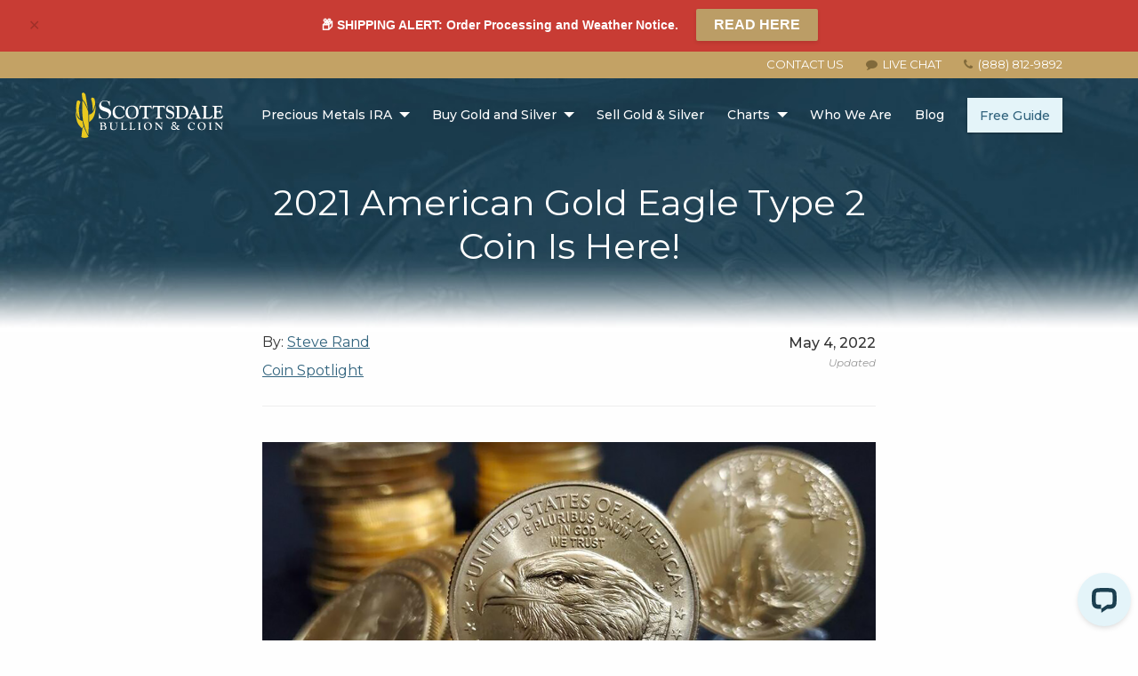

--- FILE ---
content_type: text/html; charset=UTF-8
request_url: https://www.sbcgold.com/blog/2021-american-gold-eagle-coins-new-design-type-2/
body_size: 23617
content:
<!doctype html><html class="no-js" lang="en-US"><head> <script type="text/javascript">
/* <![CDATA[ */
var gform;gform||(document.addEventListener("gform_main_scripts_loaded",function(){gform.scriptsLoaded=!0}),document.addEventListener("gform/theme/scripts_loaded",function(){gform.themeScriptsLoaded=!0}),window.addEventListener("DOMContentLoaded",function(){gform.domLoaded=!0}),gform={domLoaded:!1,scriptsLoaded:!1,themeScriptsLoaded:!1,isFormEditor:()=>"function"==typeof InitializeEditor,callIfLoaded:function(o){return!(!gform.domLoaded||!gform.scriptsLoaded||!gform.themeScriptsLoaded&&!gform.isFormEditor()||(gform.isFormEditor()&&console.warn("The use of gform.initializeOnLoaded() is deprecated in the form editor context and will be removed in Gravity Forms 3.1."),o(),0))},initializeOnLoaded:function(o){gform.callIfLoaded(o)||(document.addEventListener("gform_main_scripts_loaded",()=>{gform.scriptsLoaded=!0,gform.callIfLoaded(o)}),document.addEventListener("gform/theme/scripts_loaded",()=>{gform.themeScriptsLoaded=!0,gform.callIfLoaded(o)}),window.addEventListener("DOMContentLoaded",()=>{gform.domLoaded=!0,gform.callIfLoaded(o)}))},hooks:{action:{},filter:{}},addAction:function(o,r,e,t){gform.addHook("action",o,r,e,t)},addFilter:function(o,r,e,t){gform.addHook("filter",o,r,e,t)},doAction:function(o){gform.doHook("action",o,arguments)},applyFilters:function(o){return gform.doHook("filter",o,arguments)},removeAction:function(o,r){gform.removeHook("action",o,r)},removeFilter:function(o,r,e){gform.removeHook("filter",o,r,e)},addHook:function(o,r,e,t,n){null==gform.hooks[o][r]&&(gform.hooks[o][r]=[]);var d=gform.hooks[o][r];null==n&&(n=r+"_"+d.length),gform.hooks[o][r].push({tag:n,callable:e,priority:t=null==t?10:t})},doHook:function(r,o,e){var t;if(e=Array.prototype.slice.call(e,1),null!=gform.hooks[r][o]&&((o=gform.hooks[r][o]).sort(function(o,r){return o.priority-r.priority}),o.forEach(function(o){"function"!=typeof(t=o.callable)&&(t=window[t]),"action"==r?t.apply(null,e):e[0]=t.apply(null,e)})),"filter"==r)return e[0]},removeHook:function(o,r,t,n){var e;null!=gform.hooks[o][r]&&(e=(e=gform.hooks[o][r]).filter(function(o,r,e){return!!(null!=n&&n!=o.tag||null!=t&&t!=o.priority)}),gform.hooks[o][r]=e)}});
/* ]]> */
</script>
<meta charset="utf-8"> <!-- Preload Resources --><link rel="preconnect" href="https://fonts.googleapis.com"><link rel="preconnect" href="https://fonts.gstatic.com" crossorigin><link href="https://fonts.googleapis.com/css2?family=Montserrat:ital,wght@0,100..900;1,100..900&display=fallback" rel="stylesheet"><link rel="preload" href="/wp-content/themes/SBCGold/assets/fonts/fontawesome-webfont.woff2" as="font" type="font/woff2"><link rel="preconnect" href="https://cdn.livechatinc.com"><link rel="dns-prefetch" href="https://www.googletagmanager.com"><link rel="dns-prefetch" href="https://www.google-analytics.com"><link rel="dns-prefetch" href="https://connect.facebook.net"><meta id="country-code-meta" content="US"> <!--<link rel="dns-prefetch" href="https://amplify.outbrain.com"> --> <!-- Google Tag Manager --> <script>(function(w,d,s,l,i){w[l]=w[l]||[];w[l].push({'gtm.start':
new Date().getTime(),event:'gtm.js'});var f=d.getElementsByTagName(s)[0],
j=d.createElement(s),dl=l!='dataLayer'?'&l='+l:'';j.async=true;j.src=
'https://www.googletagmanager.com/gtm.js?id='+i+dl;f.parentNode.insertBefore(j,f);
})(window,document,'script','dataLayer','GTM-M34M3SR');</script> <!-- End Google Tag Manager --> <!-- Force IE to use the latest rendering engine available --><meta http-equiv="X-UA-Compatible" content="IE=edge"> <!-- Mobile Meta --><meta name="viewport" content="width=device-width, initial-scale=1.0"><meta class="foundation-mq"> <!-- If Site Icon isn't set in customizer --> <!-- Icons & Favicons --><link rel="icon" href="https://www.sbcgold.com/wp-content/themes/SBCGold/favicon.png"><meta name="application-name" content="Scottsdale Bullion & Coin"><meta name="msapplication-TileColor" content="#1B3F50"><link rel="icon" type="image/png" href="https://www.sbcgold.com/favicon-196x196.png" sizes="196x196"><link rel="apple-touch-icon-precomposed" sizes="152x152" href="https://www.sbcgold.com/apple-touch-icon-152x152.png"> <!--[if IE]><link rel="shortcut icon" href="https://www.sbcgold.com/wp-content/themes/SBCGold/favicon.ico"> <![endif]--><meta name="msapplication-TileColor" content="#f01d4f"><meta name="msapplication-TileImage" content="https://www.sbcgold.com/wp-content/themes/SBCGold/assets/images/win8-tile-icon.png"><meta name="theme-color" content="#121212"> <!-- PWA --><link rel="manifest" href="/manifest.json"><link rel="pingback" href="https://www.sbcgold.com/xmlrpc.php"> <!-- Fonts --> <!-- <script src="https://use.fontawesome.com/f4ed03271a.js"></script> --><meta name='robots' content='index, follow, max-snippet:-1, max-image-preview:large, max-video-preview:-1' /><style>img:is([sizes="auto" i], [sizes^="auto," i]) { contain-intrinsic-size: 3000px 1500px }</style><!-- This site is optimized with the Yoast SEO Premium plugin v26.7 (Yoast SEO v26.7) - https://yoast.com/wordpress/plugins/seo/ --><link media="all" href="https://www.sbcgold.com/wp-content/cache/autoptimize/css/autoptimize_e6e9992da4f4c0721210638f69aad8b7.css" rel="stylesheet"><title>2021 American Gold Eagle Type 2 Coin Is Here! | Scottsdale Bullion &amp; Coin</title><meta name="description" content="The 2021 American Gold Eagle new design coin is finally here! How is the Type 2 Gold Eagle different from the Type 1? When can you buy one? See Here." /><link rel="canonical" href="https://www.sbcgold.com/blog/2021-american-gold-eagle-coins-new-design-type-2/" /><meta property="og:locale" content="en_US" /><meta property="og:title" content="2021 American Gold Eagle Type 2 Coin Is Here!" /><meta property="og:description" content="The 2021 American Gold Eagle new design coin is finally here! How is the Type 2 Gold Eagle different from the Type 1? When can you buy one? See Here." /><meta property="og:url" content="https://www.sbcgold.com/blog/2021-american-gold-eagle-coins-new-design-type-2/" /><meta property="og:site_name" content="Scottsdale Bullion &amp; Coin" /><meta property="article:publisher" content="https://www.facebook.com/sbcgold" /><meta property="article:published_time" content="2021-07-09T18:56:20+00:00" /><meta property="article:modified_time" content="2022-05-04T16:51:00+00:00" /><meta property="og:image" content="https://www.sbcgold.com/wp-content/uploads/2021/07/2021-1-oz-american-eagle-gold-coin-new-design.png" /><meta property="og:image:width" content="1200" /><meta property="og:image:height" content="628" /><meta property="og:image:type" content="image/png" /><meta name="author" content="Steve Rand" /><meta name="twitter:card" content="summary_large_image" /><meta name="twitter:creator" content="@sbcgold" /><meta name="twitter:site" content="@sbcgold" /><meta name="twitter:label1" content="Written by" /><meta name="twitter:data1" content="Steve Rand" /><meta name="twitter:label2" content="Est. reading time" /><meta name="twitter:data2" content="6 minutes" /> <script type="application/ld+json" class="yoast-schema-graph">{"@context":"https://schema.org","@graph":[{"@type":"Article","@id":"https://www.sbcgold.com/blog/2021-american-gold-eagle-coins-new-design-type-2/#article","isPartOf":{"@id":"https://www.sbcgold.com/blog/2021-american-gold-eagle-coins-new-design-type-2/"},"author":{"name":"Steve Rand","@id":"https://www.sbcgold.com/#/schema/person/b6a192b99da828c7c0ba9f6ac89bc9c1"},"headline":"2021 American Gold Eagle Type 2 Coin Is Here!","datePublished":"2021-07-09T18:56:20+00:00","dateModified":"2022-05-04T16:51:00+00:00","mainEntityOfPage":{"@id":"https://www.sbcgold.com/blog/2021-american-gold-eagle-coins-new-design-type-2/"},"wordCount":1260,"publisher":{"@id":"https://www.sbcgold.com/#organization"},"image":{"@id":"https://www.sbcgold.com/blog/2021-american-gold-eagle-coins-new-design-type-2/#primaryimage"},"thumbnailUrl":"https://www.sbcgold.com/wp-content/uploads/2021/07/2021-1-oz-american-eagle-gold-coin-new-design.png","articleSection":["Coin Spotlight"],"inLanguage":"en-US"},{"@type":"WebPage","@id":"https://www.sbcgold.com/blog/2021-american-gold-eagle-coins-new-design-type-2/","url":"https://www.sbcgold.com/blog/2021-american-gold-eagle-coins-new-design-type-2/","name":"2021 American Gold Eagle Type 2 Coin Is Here! | Scottsdale Bullion & Coin","isPartOf":{"@id":"https://www.sbcgold.com/#website"},"primaryImageOfPage":{"@id":"https://www.sbcgold.com/blog/2021-american-gold-eagle-coins-new-design-type-2/#primaryimage"},"image":{"@id":"https://www.sbcgold.com/blog/2021-american-gold-eagle-coins-new-design-type-2/#primaryimage"},"thumbnailUrl":"https://www.sbcgold.com/wp-content/uploads/2021/07/2021-1-oz-american-eagle-gold-coin-new-design.png","datePublished":"2021-07-09T18:56:20+00:00","dateModified":"2022-05-04T16:51:00+00:00","description":"The 2021 American Gold Eagle new design coin is finally here! How is the Type 2 Gold Eagle different from the Type 1? When can you buy one? See Here.","breadcrumb":{"@id":"https://www.sbcgold.com/blog/2021-american-gold-eagle-coins-new-design-type-2/#breadcrumb"},"inLanguage":"en-US","potentialAction":[{"@type":"ReadAction","target":["https://www.sbcgold.com/blog/2021-american-gold-eagle-coins-new-design-type-2/"]}]},{"@type":"ImageObject","inLanguage":"en-US","@id":"https://www.sbcgold.com/blog/2021-american-gold-eagle-coins-new-design-type-2/#primaryimage","url":"https://www.sbcgold.com/wp-content/uploads/2021/07/2021-1-oz-american-eagle-gold-coin-new-design.png","contentUrl":"https://www.sbcgold.com/wp-content/uploads/2021/07/2021-1-oz-american-eagle-gold-coin-new-design.png","width":1200,"height":628,"caption":"2021 Gold Eagle 1 oz Coin type 2 new design"},{"@type":"BreadcrumbList","@id":"https://www.sbcgold.com/blog/2021-american-gold-eagle-coins-new-design-type-2/#breadcrumb","itemListElement":[{"@type":"ListItem","position":1,"name":"SBC Gold","item":"https://www.sbcgold.com/"},{"@type":"ListItem","position":2,"name":"2021 American Gold Eagle Type 2 Coin Is Here!"}]},{"@type":"WebSite","@id":"https://www.sbcgold.com/#website","url":"https://www.sbcgold.com/","name":"Scottsdale Bullion &amp; Coin","description":"","publisher":{"@id":"https://www.sbcgold.com/#organization"},"inLanguage":"en-US"},{"@type":"Organization","@id":"https://www.sbcgold.com/#organization","name":"Scottsdale Bullion & Coin","url":"https://www.sbcgold.com/","logo":{"@type":"ImageObject","inLanguage":"en-US","@id":"https://www.sbcgold.com/#/schema/logo/image/","url":"https://www.sbcgold.com/wp-content/uploads/2021/08/scottsdale-bullion-and-coin-logo-1x1-1.svg","contentUrl":"https://www.sbcgold.com/wp-content/uploads/2021/08/scottsdale-bullion-and-coin-logo-1x1-1.svg","width":800,"height":800,"caption":"Scottsdale Bullion & Coin"},"image":{"@id":"https://www.sbcgold.com/#/schema/logo/image/"},"sameAs":["https://www.facebook.com/sbcgold","https://x.com/sbcgold","https://www.instagram.com/sbcgold/","https://www.pinterest.com/sbcgold/","https://www.youtube.com/c/sbcgold","https://rumble.com/c/sbcgold"]},{"@type":"Person","@id":"https://www.sbcgold.com/#/schema/person/b6a192b99da828c7c0ba9f6ac89bc9c1","name":"Steve Rand","image":{"@type":"ImageObject","inLanguage":"en-US","@id":"https://www.sbcgold.com/#/schema/person/image/","url":"https://secure.gravatar.com/avatar/8760237ed4b2244b8db60b6ef89a3d617451cb3d63279dc4da1ac7fe60dea48d?s=96&d=https%3A%2F%2Fwww.sbcgold.com%2Fwp-content%2Fthemes%2FSBCGold%2Fassets%2Fimages%2Fsbc-gravatar-default.jpg&r=g","contentUrl":"https://secure.gravatar.com/avatar/8760237ed4b2244b8db60b6ef89a3d617451cb3d63279dc4da1ac7fe60dea48d?s=96&d=https%3A%2F%2Fwww.sbcgold.com%2Fwp-content%2Fthemes%2FSBCGold%2Fassets%2Fimages%2Fsbc-gravatar-default.jpg&r=g","caption":"Steve Rand"},"description":"Steve Rand is the General Manager and a Sr. Precious Metals Advisor at Scottsdale Bullion &amp; Coin. He brings over 20 years of experience in the physical precious metals markets.","sameAs":["https://www.sbcgold.com/about/steve-rand/"],"url":"https://www.sbcgold.com/blog/author/steve-rand/"}]}</script> <!-- / Yoast SEO Premium plugin. --><link rel="alternate" type="application/rss+xml" title="Scottsdale Bullion &amp; Coin &raquo; Feed" href="https://www.sbcgold.com/feed/" /><link rel="alternate" type="application/rss+xml" title="Scottsdale Bullion &amp; Coin &raquo; Comments Feed" href="https://www.sbcgold.com/comments/feed/" /><link rel="alternate" type="application/rss+xml" title="Scottsdale Bullion &amp; Coin &raquo; Stories Feed" href="https://www.sbcgold.com/web-stories/feed/"><style id='classic-theme-styles-inline-css' type='text/css'>/*! This file is auto-generated */
.wp-block-button__link{color:#fff;background-color:#32373c;border-radius:9999px;box-shadow:none;text-decoration:none;padding:calc(.667em + 2px) calc(1.333em + 2px);font-size:1.125em}.wp-block-file__button{background:#32373c;color:#fff;text-decoration:none}</style><style id='safe-svg-svg-icon-style-inline-css' type='text/css'>.safe-svg-cover{text-align:center}.safe-svg-cover .safe-svg-inside{display:inline-block;max-width:100%}.safe-svg-cover svg{fill:currentColor;height:100%;max-height:100%;max-width:100%;width:100%}</style><style id='global-styles-inline-css' type='text/css'>:root{--wp--preset--aspect-ratio--square: 1;--wp--preset--aspect-ratio--4-3: 4/3;--wp--preset--aspect-ratio--3-4: 3/4;--wp--preset--aspect-ratio--3-2: 3/2;--wp--preset--aspect-ratio--2-3: 2/3;--wp--preset--aspect-ratio--16-9: 16/9;--wp--preset--aspect-ratio--9-16: 9/16;--wp--preset--color--black: #000000;--wp--preset--color--cyan-bluish-gray: #abb8c3;--wp--preset--color--white: #ffffff;--wp--preset--color--pale-pink: #f78da7;--wp--preset--color--vivid-red: #cf2e2e;--wp--preset--color--luminous-vivid-orange: #ff6900;--wp--preset--color--luminous-vivid-amber: #fcb900;--wp--preset--color--light-green-cyan: #7bdcb5;--wp--preset--color--vivid-green-cyan: #00d084;--wp--preset--color--pale-cyan-blue: #8ed1fc;--wp--preset--color--vivid-cyan-blue: #0693e3;--wp--preset--color--vivid-purple: #9b51e0;--wp--preset--gradient--vivid-cyan-blue-to-vivid-purple: linear-gradient(135deg,rgba(6,147,227,1) 0%,rgb(155,81,224) 100%);--wp--preset--gradient--light-green-cyan-to-vivid-green-cyan: linear-gradient(135deg,rgb(122,220,180) 0%,rgb(0,208,130) 100%);--wp--preset--gradient--luminous-vivid-amber-to-luminous-vivid-orange: linear-gradient(135deg,rgba(252,185,0,1) 0%,rgba(255,105,0,1) 100%);--wp--preset--gradient--luminous-vivid-orange-to-vivid-red: linear-gradient(135deg,rgba(255,105,0,1) 0%,rgb(207,46,46) 100%);--wp--preset--gradient--very-light-gray-to-cyan-bluish-gray: linear-gradient(135deg,rgb(238,238,238) 0%,rgb(169,184,195) 100%);--wp--preset--gradient--cool-to-warm-spectrum: linear-gradient(135deg,rgb(74,234,220) 0%,rgb(151,120,209) 20%,rgb(207,42,186) 40%,rgb(238,44,130) 60%,rgb(251,105,98) 80%,rgb(254,248,76) 100%);--wp--preset--gradient--blush-light-purple: linear-gradient(135deg,rgb(255,206,236) 0%,rgb(152,150,240) 100%);--wp--preset--gradient--blush-bordeaux: linear-gradient(135deg,rgb(254,205,165) 0%,rgb(254,45,45) 50%,rgb(107,0,62) 100%);--wp--preset--gradient--luminous-dusk: linear-gradient(135deg,rgb(255,203,112) 0%,rgb(199,81,192) 50%,rgb(65,88,208) 100%);--wp--preset--gradient--pale-ocean: linear-gradient(135deg,rgb(255,245,203) 0%,rgb(182,227,212) 50%,rgb(51,167,181) 100%);--wp--preset--gradient--electric-grass: linear-gradient(135deg,rgb(202,248,128) 0%,rgb(113,206,126) 100%);--wp--preset--gradient--midnight: linear-gradient(135deg,rgb(2,3,129) 0%,rgb(40,116,252) 100%);--wp--preset--font-size--small: 13px;--wp--preset--font-size--medium: 20px;--wp--preset--font-size--large: 36px;--wp--preset--font-size--x-large: 42px;--wp--preset--spacing--20: 0.44rem;--wp--preset--spacing--30: 0.67rem;--wp--preset--spacing--40: 1rem;--wp--preset--spacing--50: 1.5rem;--wp--preset--spacing--60: 2.25rem;--wp--preset--spacing--70: 3.38rem;--wp--preset--spacing--80: 5.06rem;--wp--preset--shadow--natural: 6px 6px 9px rgba(0, 0, 0, 0.2);--wp--preset--shadow--deep: 12px 12px 50px rgba(0, 0, 0, 0.4);--wp--preset--shadow--sharp: 6px 6px 0px rgba(0, 0, 0, 0.2);--wp--preset--shadow--outlined: 6px 6px 0px -3px rgba(255, 255, 255, 1), 6px 6px rgba(0, 0, 0, 1);--wp--preset--shadow--crisp: 6px 6px 0px rgba(0, 0, 0, 1);}:where(.is-layout-flex){gap: 0.5em;}:where(.is-layout-grid){gap: 0.5em;}body .is-layout-flex{display: flex;}.is-layout-flex{flex-wrap: wrap;align-items: center;}.is-layout-flex > :is(*, div){margin: 0;}body .is-layout-grid{display: grid;}.is-layout-grid > :is(*, div){margin: 0;}:where(.wp-block-columns.is-layout-flex){gap: 2em;}:where(.wp-block-columns.is-layout-grid){gap: 2em;}:where(.wp-block-post-template.is-layout-flex){gap: 1.25em;}:where(.wp-block-post-template.is-layout-grid){gap: 1.25em;}.has-black-color{color: var(--wp--preset--color--black) !important;}.has-cyan-bluish-gray-color{color: var(--wp--preset--color--cyan-bluish-gray) !important;}.has-white-color{color: var(--wp--preset--color--white) !important;}.has-pale-pink-color{color: var(--wp--preset--color--pale-pink) !important;}.has-vivid-red-color{color: var(--wp--preset--color--vivid-red) !important;}.has-luminous-vivid-orange-color{color: var(--wp--preset--color--luminous-vivid-orange) !important;}.has-luminous-vivid-amber-color{color: var(--wp--preset--color--luminous-vivid-amber) !important;}.has-light-green-cyan-color{color: var(--wp--preset--color--light-green-cyan) !important;}.has-vivid-green-cyan-color{color: var(--wp--preset--color--vivid-green-cyan) !important;}.has-pale-cyan-blue-color{color: var(--wp--preset--color--pale-cyan-blue) !important;}.has-vivid-cyan-blue-color{color: var(--wp--preset--color--vivid-cyan-blue) !important;}.has-vivid-purple-color{color: var(--wp--preset--color--vivid-purple) !important;}.has-black-background-color{background-color: var(--wp--preset--color--black) !important;}.has-cyan-bluish-gray-background-color{background-color: var(--wp--preset--color--cyan-bluish-gray) !important;}.has-white-background-color{background-color: var(--wp--preset--color--white) !important;}.has-pale-pink-background-color{background-color: var(--wp--preset--color--pale-pink) !important;}.has-vivid-red-background-color{background-color: var(--wp--preset--color--vivid-red) !important;}.has-luminous-vivid-orange-background-color{background-color: var(--wp--preset--color--luminous-vivid-orange) !important;}.has-luminous-vivid-amber-background-color{background-color: var(--wp--preset--color--luminous-vivid-amber) !important;}.has-light-green-cyan-background-color{background-color: var(--wp--preset--color--light-green-cyan) !important;}.has-vivid-green-cyan-background-color{background-color: var(--wp--preset--color--vivid-green-cyan) !important;}.has-pale-cyan-blue-background-color{background-color: var(--wp--preset--color--pale-cyan-blue) !important;}.has-vivid-cyan-blue-background-color{background-color: var(--wp--preset--color--vivid-cyan-blue) !important;}.has-vivid-purple-background-color{background-color: var(--wp--preset--color--vivid-purple) !important;}.has-black-border-color{border-color: var(--wp--preset--color--black) !important;}.has-cyan-bluish-gray-border-color{border-color: var(--wp--preset--color--cyan-bluish-gray) !important;}.has-white-border-color{border-color: var(--wp--preset--color--white) !important;}.has-pale-pink-border-color{border-color: var(--wp--preset--color--pale-pink) !important;}.has-vivid-red-border-color{border-color: var(--wp--preset--color--vivid-red) !important;}.has-luminous-vivid-orange-border-color{border-color: var(--wp--preset--color--luminous-vivid-orange) !important;}.has-luminous-vivid-amber-border-color{border-color: var(--wp--preset--color--luminous-vivid-amber) !important;}.has-light-green-cyan-border-color{border-color: var(--wp--preset--color--light-green-cyan) !important;}.has-vivid-green-cyan-border-color{border-color: var(--wp--preset--color--vivid-green-cyan) !important;}.has-pale-cyan-blue-border-color{border-color: var(--wp--preset--color--pale-cyan-blue) !important;}.has-vivid-cyan-blue-border-color{border-color: var(--wp--preset--color--vivid-cyan-blue) !important;}.has-vivid-purple-border-color{border-color: var(--wp--preset--color--vivid-purple) !important;}.has-vivid-cyan-blue-to-vivid-purple-gradient-background{background: var(--wp--preset--gradient--vivid-cyan-blue-to-vivid-purple) !important;}.has-light-green-cyan-to-vivid-green-cyan-gradient-background{background: var(--wp--preset--gradient--light-green-cyan-to-vivid-green-cyan) !important;}.has-luminous-vivid-amber-to-luminous-vivid-orange-gradient-background{background: var(--wp--preset--gradient--luminous-vivid-amber-to-luminous-vivid-orange) !important;}.has-luminous-vivid-orange-to-vivid-red-gradient-background{background: var(--wp--preset--gradient--luminous-vivid-orange-to-vivid-red) !important;}.has-very-light-gray-to-cyan-bluish-gray-gradient-background{background: var(--wp--preset--gradient--very-light-gray-to-cyan-bluish-gray) !important;}.has-cool-to-warm-spectrum-gradient-background{background: var(--wp--preset--gradient--cool-to-warm-spectrum) !important;}.has-blush-light-purple-gradient-background{background: var(--wp--preset--gradient--blush-light-purple) !important;}.has-blush-bordeaux-gradient-background{background: var(--wp--preset--gradient--blush-bordeaux) !important;}.has-luminous-dusk-gradient-background{background: var(--wp--preset--gradient--luminous-dusk) !important;}.has-pale-ocean-gradient-background{background: var(--wp--preset--gradient--pale-ocean) !important;}.has-electric-grass-gradient-background{background: var(--wp--preset--gradient--electric-grass) !important;}.has-midnight-gradient-background{background: var(--wp--preset--gradient--midnight) !important;}.has-small-font-size{font-size: var(--wp--preset--font-size--small) !important;}.has-medium-font-size{font-size: var(--wp--preset--font-size--medium) !important;}.has-large-font-size{font-size: var(--wp--preset--font-size--large) !important;}.has-x-large-font-size{font-size: var(--wp--preset--font-size--x-large) !important;}
:where(.wp-block-post-template.is-layout-flex){gap: 1.25em;}:where(.wp-block-post-template.is-layout-grid){gap: 1.25em;}
:where(.wp-block-columns.is-layout-flex){gap: 2em;}:where(.wp-block-columns.is-layout-grid){gap: 2em;}
:root :where(.wp-block-pullquote){font-size: 1.5em;line-height: 1.6;}</style><link rel="https://api.w.org/" href="https://www.sbcgold.com/wp-json/" /><link rel="alternate" title="JSON" type="application/json" href="https://www.sbcgold.com/wp-json/wp/v2/posts/15378" /><link rel='shortlink' href='https://www.sbcgold.com/?p=15378' /><link rel="alternate" title="oEmbed (JSON)" type="application/json+oembed" href="https://www.sbcgold.com/wp-json/oembed/1.0/embed?url=https%3A%2F%2Fwww.sbcgold.com%2Fblog%2F2021-american-gold-eagle-coins-new-design-type-2%2F" /><link rel="alternate" title="oEmbed (XML)" type="text/xml+oembed" href="https://www.sbcgold.com/wp-json/oembed/1.0/embed?url=https%3A%2F%2Fwww.sbcgold.com%2Fblog%2F2021-american-gold-eagle-coins-new-design-type-2%2F&#038;format=xml" /> <!-- Generated by Jetpack Social --><meta property="og:title" content="2021 American Gold Eagle Type 2 Coin Is Here!"><meta property="og:url" content="https://www.sbcgold.com/blog/2021-american-gold-eagle-coins-new-design-type-2/"><meta property="og:description" content="Have you heard about the 2021 American Gold Eagle new design? Collectors’ excitement has been mounting ever since the U.S. Mint announced a new look for the country’s official gold bullion coin la…"><meta property="og:image" content="https://www.sbcgold.com/wp-content/uploads/2021/07/2021-1-oz-american-eagle-gold-coin-new-design.png"><meta property="og:image:width" content="1200"><meta property="og:image:height" content="628"><meta name="twitter:image" content="https://www.sbcgold.com/wp-content/uploads/2021/07/2021-1-oz-american-eagle-gold-coin-new-design.png"><meta name="twitter:card" content="summary_large_image"> <!-- / Jetpack Social --> <!-- Custom CSS --><style>.wp-caption {
	margin: 0 auto;
    width: 100% !important;
    border: 1px solid #eee;
    text-align: center;
}

.wp-caption p.wp-caption-text {
	background-color: #eee;
	margin-bottom: 0;
}

.wp-caption img {
	max-width: 300px;
}

.wp-caption img.wp-image-15365 {
	max-width: 480px;
}

.remodal-confirm {
    color: #c1c1c1;
    background: none;
    float: right;
}
.remodal-confirm:hover, .remodal-confirm:focus {
	background: none;
	color:#000;
}
.remodal {
    max-width: 430px;
}
.gfield_radio li input {
    width: auto !important;
}
.gfield_radio li label {
    color: #000
}</style></head><body class="wp-singular post-template-default single single-post postid-15378 single-format-standard wp-theme-SBCGold"> <!-- Google Tag Manager (noscript) --> <noscript><iframe src="https://www.googletagmanager.com/ns.html?id=GTM-M34M3SR"
 height="0" width="0" style="display:none;visibility:hidden"></iframe></noscript> <!-- End Google Tag Manager (noscript) --> <script></script> <div class="at-banner show-for-large" style="background-color: #c83c34"><div class="at-banner__text" style="color: #ffffff">📦 SHIPPING ALERT: Order Processing and Weather Notice. <a data-tracking="Button Click - Pushdown Banner" href="https://www.sbcgold.com/blog/notice-012026/" class="at-banner__button" style="color: #ffffff; background-color: #bb9d66;">READ HERE</a></div><div class="at-banner__close"></div></div><div class="at-banner show-for-medium show-for-small" style="background-color: #c83c34"><div class="at-banner__text" style="color: #ffffff"><a data-tracking="Button Click - Pushdown Banner" href="https://www.sbcgold.com/blog/notice-012026/" class="at-banner__button" style="color: #ffffff; background-color: #bb9d66;">READ HERE</a><div class="marquee">📦 SHIPPING ALERT: Order Processing and Weather Notice.</div></div><div class="at-banner__close"></div></div><div class="off-canvas-wrapper"><div class="off-canvas position-right" id="off-canvas" data-off-canvas><div class="clearfix"> <a class="mobile-menu-logo-link" href="/"><img width="124" height="38" class="mobile-menu-logo" src="/wp-content/themes/SBCGold/assets/images/scottsdale-bullion-and-coin-logo.svg" alt="SBC Gold Logo"></a><div class="mobile-menu-close-button"><i class="fa fa-times" aria-hidden="true"></i></div></div><div class="clearfix text-center"> <a href="/contact/" class="button mobile-nav-contact">Contact Us Today!</a></div><ul id="menu-mobile-menu" class="vertical menu" data-accordion-menu><li id="menu-item-10686" class="menu-item menu-item-type-post_type menu-item-object-page menu-item-has-children menu-item-10686"><a href="https://www.sbcgold.com/precious-metals-ira/">Precious Metals IRA</a><ul class="vertical menu"><li id="menu-item-18119" class="menu-item menu-item-type-post_type menu-item-object-page menu-item-18119"><a href="https://www.sbcgold.com/precious-metals-ira/" title="Precious Metals IRA">Precious Metals IRA Guide</a></li><li id="menu-item-18115" class="menu-item menu-item-type-custom menu-item-object-custom menu-item-18115"><a href="https://www.sbcgold.com/precious-metals-ira/how-a-precious-metal-ira-works/" title="How IRA Rollover Works">How a Gold IRA Works</a></li><li id="menu-item-18116" class="menu-item menu-item-type-custom menu-item-object-custom menu-item-18116"><a href="https://www.sbcgold.com/precious-metals-ira/eligible-precious-metals-for-ira/" title="How IRA Rollover Works">IRA Eligible Precious Metals</a></li><li id="menu-item-18114" class="menu-item menu-item-type-post_type menu-item-object-post menu-item-18114"><a href="https://www.sbcgold.com/blog/gold-ira-pros-and-cons/">Gold IRA Pros &#038; Cons</a></li></ul></li><li id="menu-item-15599" class="menu-item menu-item-type-custom menu-item-object-custom menu-item-has-children menu-item-15599"><a>Buy Gold and Silver</a><ul class="vertical menu"><li id="menu-item-16093" class="menu-item menu-item-type-custom menu-item-object-custom menu-item-16093"><a href="https://www.sbcgold.com/buy-gold-and-silver/coins/">Buy Gold &#038; Silver Coins</a></li><li id="menu-item-16094" class="menu-item menu-item-type-post_type menu-item-object-page menu-item-16094"><a href="https://www.sbcgold.com/buy-gold-and-silver/buy-gold-bars/">Buy Gold Bars</a></li><li id="menu-item-16237" class="menu-item menu-item-type-post_type menu-item-object-page menu-item-16237"><a href="https://www.sbcgold.com/buy-gold-and-silver/buy-silver-bars/">Buy Silver Bars</a></li><li id="menu-item-24638" class="menu-item menu-item-type-post_type menu-item-object-page menu-item-24638"><a href="https://www.sbcgold.com/buyer-beware/">Buyer Beware Guides &#038; Resources</a></li></ul></li><li id="menu-item-10685" class="menu-item menu-item-type-post_type menu-item-object-page menu-item-10685"><a href="https://www.sbcgold.com/sell-gold-silver/">Sell Gold &#038; Silver</a></li><li id="menu-item-10681" class="menu-item menu-item-type-post_type menu-item-object-page menu-item-has-children menu-item-10681"><a href="https://www.sbcgold.com/charts/">Charts</a><ul class="vertical menu"><li id="menu-item-10684" class="menu-item menu-item-type-post_type menu-item-object-page menu-item-10684"><a href="https://www.sbcgold.com/charts/">Charts</a></li><li id="menu-item-10682" class="menu-item menu-item-type-post_type menu-item-object-page menu-item-10682"><a href="https://www.sbcgold.com/charts/gold-prices/">Gold Price Chart</a></li><li id="menu-item-10683" class="menu-item menu-item-type-post_type menu-item-object-page menu-item-10683"><a href="https://www.sbcgold.com/charts/silver-prices/">Silver Price Chart</a></li><li id="menu-item-11321" class="menu-item menu-item-type-post_type menu-item-object-page menu-item-11321"><a href="https://www.sbcgold.com/charts/platinum-prices/">Platinum Price Chart</a></li><li id="menu-item-11351" class="menu-item menu-item-type-post_type menu-item-object-page menu-item-11351"><a href="https://www.sbcgold.com/charts/palladium-prices/">Palladium Price Chart</a></li><li id="menu-item-27184" class="menu-item menu-item-type-post_type menu-item-object-page menu-item-27184"><a href="https://www.sbcgold.com/gold-price-forecasts/gold-price-forecast-2026/">Gold Price Forecast 2026</a></li><li id="menu-item-27183" class="menu-item menu-item-type-post_type menu-item-object-page menu-item-27183"><a href="https://www.sbcgold.com/silver-price-forecasts/silver-price-forecast-2026/">Silver Price Forecast 2026</a></li></ul></li><li id="menu-item-11199" class="menu-item menu-item-type-post_type menu-item-object-page menu-item-11199"><a href="https://www.sbcgold.com/about/">Who We Are</a></li><li id="menu-item-10691" class="menu-item menu-item-type-post_type menu-item-object-page current_page_parent menu-item-10691"><a href="https://www.sbcgold.com/blog/">Blog</a></li></ul> <a href="/free-investment-guide/" class="button nav-cta mobile-nav-cta">Free Guide</a></div><div class="off-canvas-content" data-off-canvas-content><div class="hero"><header class="header" role="banner"><div class="prenav"><div class="row"><div class="large-12 columns"><div class="top-bar-right"><div class="prenav-contact"> <a href="/contact/">Contact Us</a></div><div onclick="LC_API.open_chat_window();return false;" class="prenav-chat"> <i class="fa fa-comment" aria-hidden="true"></i>&nbsp;&nbsp;Live Chat</div><div class="prenav-phone"> <i class="fa fa-phone" aria-hidden="true"></i>&nbsp;&nbsp;<a data-tracking="C2C - Top Nav Banner" href="tel:+18888129892" class="trackingnumber c2c">(888) 812-9892</a></div></div></div></div></div><div class="row"> <!-- This navs will be applied to the topbar, above all content
 To see additional nav styles, visit the /parts directory --> <!-- By default, this menu will use off-canvas for small
 and a topbar for medium-up --><div class="columns"><div class="top-bar" id="top-bar-menu"><div class="top-bar-left float-left"><ul class="menu"><li><a class="top-bar-logo" href="/"><img src="/wp-content/themes/SBCGold/assets/images/scottsdale-bullion-and-coin-logo.svg" alt="SBC Gold logo" width="166" height="51"></a></li></ul></div><div class="top-bar-right desktop-menu"><ul id="menu-primary" class="vertical medium-horizontal menu" data-responsive-menu="accordion medium-dropdown"><li id="menu-item-19013" class="menu-item menu-item-type-custom menu-item-object-custom menu-item-has-children menu-item-19013"><a>Precious Metals IRA</a><ul class="menu"><li id="menu-item-19012" class="menu-item menu-item-type-post_type menu-item-object-page menu-item-19012"><a href="https://www.sbcgold.com/precious-metals-ira/" title="Precious Metals IRA">Precious Metals IRA Guide</a></li><li id="menu-item-18117" class="menu-item menu-item-type-custom menu-item-object-custom menu-item-18117"><a href="https://www.sbcgold.com/precious-metals-ira/how-a-precious-metal-ira-works/" title="How IRA Rollover Works">How a Gold IRA Works</a></li><li id="menu-item-18118" class="menu-item menu-item-type-custom menu-item-object-custom menu-item-18118"><a href="https://www.sbcgold.com/precious-metals-ira/eligible-precious-metals-for-ira/" title="IRA Eligible Metals">IRA Eligible Precious Metals</a></li><li id="menu-item-18111" class="menu-item menu-item-type-post_type menu-item-object-post menu-item-18111"><a href="https://www.sbcgold.com/blog/gold-ira-pros-and-cons/">Gold IRA Pros &#038; Cons</a></li></ul></li><li id="menu-item-16087" class="menu-item menu-item-type-custom menu-item-object-custom menu-item-has-children menu-item-16087"><a>Buy Gold and Silver</a><ul class="menu"><li id="menu-item-16092" class="menu-item menu-item-type-custom menu-item-object-custom menu-item-16092"><a href="https://www.sbcgold.com/buy-gold-and-silver/coins/">Buy Gold &#038; Silver Coins</a></li><li id="menu-item-16089" class="menu-item menu-item-type-post_type menu-item-object-page menu-item-16089"><a href="https://www.sbcgold.com/buy-gold-and-silver/buy-gold-bars/">Buy Gold Bars</a></li><li id="menu-item-16236" class="menu-item menu-item-type-post_type menu-item-object-page menu-item-16236"><a href="https://www.sbcgold.com/buy-gold-and-silver/buy-silver-bars/">Buy Silver Bars</a></li><li id="menu-item-24637" class="menu-item menu-item-type-post_type menu-item-object-page menu-item-24637"><a href="https://www.sbcgold.com/buyer-beware/">Buyer Beware Guides &#038; Resources</a></li></ul></li><li id="menu-item-4301" class="menu-item menu-item-type-post_type menu-item-object-page menu-item-4301"><a href="https://www.sbcgold.com/sell-gold-silver/">Sell Gold &#038; Silver</a></li><li id="menu-item-6012" class="menu-item menu-item-type-post_type menu-item-object-page menu-item-has-children menu-item-6012"><a href="https://www.sbcgold.com/charts/">Charts</a><ul class="menu"><li id="menu-item-7204" class="menu-item menu-item-type-post_type menu-item-object-page menu-item-7204"><a href="https://www.sbcgold.com/charts/gold-prices/">Gold Price Chart</a></li><li id="menu-item-7205" class="menu-item menu-item-type-post_type menu-item-object-page menu-item-7205"><a href="https://www.sbcgold.com/charts/silver-prices/">Silver Price Chart</a></li><li id="menu-item-11322" class="menu-item menu-item-type-post_type menu-item-object-page menu-item-11322"><a href="https://www.sbcgold.com/charts/platinum-prices/">Platinum Price Chart</a></li><li id="menu-item-11350" class="menu-item menu-item-type-post_type menu-item-object-page menu-item-11350"><a href="https://www.sbcgold.com/charts/palladium-prices/">Palladium Price Chart</a></li><li id="menu-item-27182" class="menu-item menu-item-type-post_type menu-item-object-page menu-item-27182"><a href="https://www.sbcgold.com/gold-price-forecasts/gold-price-forecast-2026/">Gold Price Forecast 2026</a></li><li id="menu-item-27181" class="menu-item menu-item-type-post_type menu-item-object-page menu-item-27181"><a href="https://www.sbcgold.com/silver-price-forecasts/silver-price-forecast-2026/">Silver Price Forecast 2026</a></li></ul></li><li id="menu-item-1128" class="menu-item menu-item-type-post_type menu-item-object-page menu-item-1128"><a href="https://www.sbcgold.com/about/">Who We Are</a></li><li id="menu-item-491" class="menu-item menu-item-type-post_type menu-item-object-page current_page_parent menu-item-491"><a href="https://www.sbcgold.com/blog/">Blog</a></li></ul> <a href="/free-investment-guide/" class="button nav-cta" data-tracking="Click - Free Guide Top Nav" >Free Guide</a></div><div class="top-bar-right float-right mobile-menu"><ul class="menu"> <!--<li><button class="menu-icon" type="button" data-toggle="off-canvas"></button></li> --><li><a class="menu-toggle" data-toggle="off-canvas" data-hide-for="small">Menu</a></li></ul></div></div></div><article id="post-15378" class="post-15378 post type-post status-publish format-standard has-post-thumbnail hentry category-coin-spotlight" role="article"><div class="page-hero"><div class="hero-inner content columns small-centered"><h1 class="blog-title">2021 American Gold Eagle Type 2 Coin Is Here!</h1><p class="below-title-text"></p></div></div></div></header> <!-- end .header --></div><div class="wrapper content-last"><div class="inner-content row"><main class="content columns small-centered" role="main"><section class="entry-content" itemprop="articleBody"><div class="article-meta"><div class="article-meta-flex"><div class="article-meta-left"> By:<div class="tooltip-container"> &nbsp;<span class="blog-author">Steve Rand</span><div class="tooltip-blog"> <button class="tooltip-close"></button><div class="tooltip-header"> <img src="https://www.sbcgold.com/wp-content/uploads/2019/03/steve-rand.png" alt="Steve Rand" width="50" height="50"><div class="tooltip-name-container"><p class="tooltip-name">Steve Rand</p><p class="tooltip-title">General Manager / Sr. Precious Metals Advisor</p></div></div><div class="tooltip-bio"><p>Steve Rand is the General Manager and a Sr. Precious Metals Advisor at Scottsdale Bullion &amp; Coin. He brings over 20 years of experience in the physical precious metals markets.</p><p class="tooltip-author-url"> <a target="_blank" href="https://www.sbcgold.com/about/steve-rand/">See full bio</a></p></div></div></div><div class="blog-categories show-for-medium show-for-large"><a href="https://www.sbcgold.com/blog/coin-spotlight/" rel="category tag">Coin Spotlight</a></div></div><div class="article-meta-right"><div class="blog-date-container"><p class="blog-date">May 4, 2022</p><p class="blog-date-status">Updated</p></div></div></div><div class="blog-categories show-for-small"><a href="https://www.sbcgold.com/blog/coin-spotlight/" rel="category tag">Coin Spotlight</a></div></div> <!-- End Article Meta --><p><img decoding="async" loading="lazy"  src="https://www.sbcgold.com/wp-content/uploads/2021/07/2021-1-oz-american-eagle-gold-coin-new-design.png" alt="2021 Gold Eagle 1 oz Coin type 2 new design" width="1200" height="628" class="aligncenter size-full wp-image-15397" srcset="https://www.sbcgold.com/wp-content/uploads/2021/07/2021-1-oz-american-eagle-gold-coin-new-design.png 1200w, https://www.sbcgold.com/wp-content/uploads/2021/07/2021-1-oz-american-eagle-gold-coin-new-design-300x157.png 300w, https://www.sbcgold.com/wp-content/uploads/2021/07/2021-1-oz-american-eagle-gold-coin-new-design-1024x536.png 1024w, https://www.sbcgold.com/wp-content/uploads/2021/07/2021-1-oz-american-eagle-gold-coin-new-design-768x402.png 768w, https://www.sbcgold.com/wp-content/uploads/2021/07/2021-1-oz-american-eagle-gold-coin-new-design-150x79.png 150w" sizes="auto, (max-width: 1200px) 100vw, 1200px" /></p><p>Have you heard about the 2021 American Gold Eagle new design? Collectors’ excitement has been mounting ever since the U.S. Mint announced a new look for the country’s official gold bullion coin last fall. The event marks a <a href="https://www.sbcgold.com/blog/2021-american-eagle-gold-coin-design/">new era in American coinage</a> because it’s the first time the design of the Gold Eagle has changed in its 35-year history.</p><p>This summer brings the 2021 Gold Eagle Type 1 with the designs you’ve known and loved since the coin’s inception in 1986 and the 2021 Gold Eagle Type 2 with an entirely new reverse design by a young newcomer to the U.S. Mint’s Artistic Infusion Program, Jennie Norris. In addition, the Mint is “refreshing” the obverse design inspired by Augustus <a href="https://www.sbcgold.com/buy-gold-and-silver/saint-gaudens-gold-double-eagle/">Saint-Gaudens’ Gold Double Eagle coin</a>.</p><p>What does the 2021 American Gold Eagle new design look like and when can you purchase one? Find out below.</p><p>&#x1fa99; &nbsp; <mark>Need pricing and availability for this Coin? <a href="https://www.sbcgold.com/blog/2021-american-gold-eagle-coins-new-design-type-2/#modal" style="font-weight: bold; text-decoration: underline;">Click Here to request a today&#8217;s price.</a></mark></p><h2>2021 Gold Eagle Type 1 vs. 2021 Gold Eagle Type 2 Design</h2><p><img decoding="async" loading="lazy"  src="https://www.sbcgold.com/wp-content/uploads/2021/07/2021-gold-eagle-new-design-vs-old-design.jpg" alt="2021 gold eagle new design vs old design" width="1200" height="1806" class="aligncenter size-full wp-image-15385" srcset="https://www.sbcgold.com/wp-content/uploads/2021/07/2021-gold-eagle-new-design-vs-old-design.jpg 1200w, https://www.sbcgold.com/wp-content/uploads/2021/07/2021-gold-eagle-new-design-vs-old-design-199x300.jpg 199w, https://www.sbcgold.com/wp-content/uploads/2021/07/2021-gold-eagle-new-design-vs-old-design-680x1024.jpg 680w, https://www.sbcgold.com/wp-content/uploads/2021/07/2021-gold-eagle-new-design-vs-old-design-768x1156.jpg 768w, https://www.sbcgold.com/wp-content/uploads/2021/07/2021-gold-eagle-new-design-vs-old-design-1021x1536.jpg 1021w" sizes="auto, (max-width: 1200px) 100vw, 1200px" /></p><p>What kind of changes can you expect from the 2021 American Gold Eagle new design? A completely different depiction of the eagle on the reverse and enhancements to the original Liberty design on the obverse.</p><p>Let’s take a closer look at the 2021 Gold Eagle Type 1 design and the 2021 Gold Eagle Type 2 design for comparison.</p><p>&#10148; &nbsp; What will the 2021 Silver Eagles look like? Different! Get your first look at the <a href="https://www.sbcgold.com/blog/2021-american-silver-eagle-coins-type-1-and-2/">2021 Silver Eagle Type 2 coin</a> here.</p><h3>2021 Gold Eagle Type 1 Coin Design</h3><p>The Gold Bullion Coin Act of 1985 authorized the <a href="https://www.sbcgold.com/buy-gold-and-silver/american-eagle-gold-coins/">American Eagle Gold coin</a> and mandated that Liberty be represented on the obverse design and the Family of Eagles motif on the reverse. However, the Mint Act of 1890 permits American coin designs to be changed every 25 years.<sup>[1]</sup> Thirty-five years after the American Gold Eagle coin was first introduced, U.S. Mint Director David J. Ryder sought the approval of then-Treasury Secretary Steven Mnuchin to replace the familial imagery on the reverse with a fiercer depiction of our national bird…</p><h4>2021 Gold Eagle Type 1 Reverse Design (Old Design)</h4><div id="attachment_15386" style="width: 310px" class="wp-caption aligncenter"><img decoding="async" aria-describedby="caption-attachment-15386" loading="lazy"  src="https://www.sbcgold.com/wp-content/uploads/2021/07/2021-american-eagle-gold-one-ounce-bullion-coin-reverse-old-design.jpg" alt="2021 american eagle gold one ounce bullion coin reverse old design" width="300" height="298" class="size-full wp-image-15386" srcset="https://www.sbcgold.com/wp-content/uploads/2021/07/2021-american-eagle-gold-one-ounce-bullion-coin-reverse-old-design.jpg 600w, https://www.sbcgold.com/wp-content/uploads/2021/07/2021-american-eagle-gold-one-ounce-bullion-coin-reverse-old-design-300x298.jpg 300w, https://www.sbcgold.com/wp-content/uploads/2021/07/2021-american-eagle-gold-one-ounce-bullion-coin-reverse-old-design-150x150.jpg 150w, https://www.sbcgold.com/wp-content/uploads/2021/07/2021-american-eagle-gold-one-ounce-bullion-coin-reverse-old-design-125x125.jpg 125w" sizes="auto, (max-width: 300px) 100vw, 300px" /><p id="caption-attachment-15386" class="wp-caption-text">Reverse design of the type 1 (old design) 2021 American Gold Eagle Coin. Image Source: US Mint.</p></div><p>First, let’s revisit Texas artist Miley Busiek’s eagle aerie. Gracing the reverse since 1986, the image marks the first time multiple eagles appear on an American coin. In the scene, a male bald eagle carries an olive branch back to the nest holding the female eagle and their hatchlings. Busiek’s intention was to portray America as a caring family.<sup>[2]</sup></p><p>“United States of America” is inscribed along the top of the coin; “E Pluribus Unum” and “In God We Trust” intersect the eagle imagery in the middle; and “1 Oz Fine Gold ~ 50 Dollars” hugs the bottom. Miley Busiek’s initials sit under the nest, as well as sculptor Sheril Joseph Winter’s.</p><h4>2021 Gold Eagle Type 1 Obverse Design (Old Design)</h4><div id="attachment_15387" style="width: 310px" class="wp-caption aligncenter"><img decoding="async" aria-describedby="caption-attachment-15387" loading="lazy"  src="https://www.sbcgold.com/wp-content/uploads/2021/07/2021-american-eagle-gold-one-ounce-bullion-coin-obverse-old-design-300x298.jpg" alt="2021 american eagle gold one ounce bullion coin obverse old design" width="300" height="298" class="size-medium wp-image-15387" srcset="https://www.sbcgold.com/wp-content/uploads/2021/07/2021-american-eagle-gold-one-ounce-bullion-coin-obverse-old-design-300x298.jpg 300w, https://www.sbcgold.com/wp-content/uploads/2021/07/2021-american-eagle-gold-one-ounce-bullion-coin-obverse-old-design-150x150.jpg 150w, https://www.sbcgold.com/wp-content/uploads/2021/07/2021-american-eagle-gold-one-ounce-bullion-coin-obverse-old-design-125x125.jpg 125w, https://www.sbcgold.com/wp-content/uploads/2021/07/2021-american-eagle-gold-one-ounce-bullion-coin-obverse-old-design.jpg 600w" sizes="auto, (max-width: 300px) 100vw, 300px" /><p id="caption-attachment-15387" class="wp-caption-text">Obverse design of the type 1 (old design) 2021 American Gold Eagle Coin. Image Source: US Mint.</p></div><p>The obverse design of the 2021 Gold Eagle Type 1 is inspired by a design marking another monumental event in the history of America’s coinage: the beautification campaign President Theodore Roosevelt initiated, and sculptor Augustus Saint-Gaudens realized with the Double Eagle, at the turn of the 19<sup>th</sup> century. Oft considered the most beautiful coin in the world, the <a href="https://www.sbcgold.com/blog/what-is-a-saint-gaudens-double-eagle-gold-coin/">Saint-Gaudens Double Eagle</a> features a classical personification of Lady Liberty marching forth into the dawn of a new day carrying the olive branch of peace and the torch of freedom, rays of sun illuminating the Capitol dome and hills behind her. Stars symbolizing the states line the edge of the coin, forming a circle around the awe-inspiring image.</p><p>“Liberty” is inscribed at the top of the obverse of the 2021 Gold Eagle Type 1 coin and “2021” in the right, lower corner.</p><h3>2021 Gold Eagle Type 2 Coin Design</h3><p>If you needed a reminder of our country’s strength and independence, you’ll find it in the American Eagle coin’s new reverse. As for the Mint’s refresh of the obverse, expect the devices to be in slightly higher relief, as Saint-Gaudens intended the Double Eagle to be when the coin was first stuck in 1907.</p><h4>2021 Gold Eagle Type 2 Reverse Design (New Design)</h4><div id="attachment_15388" style="width: 310px" class="wp-caption aligncenter"><img decoding="async" aria-describedby="caption-attachment-15388" loading="lazy"  src="https://www.sbcgold.com/wp-content/uploads/2021/07/2021-american-eagle-gold-one-ounce-bullion-coin-reverse-new-design-300x300.jpg" alt="2021 american eagle gold one ounce bullion coin reverse new design" width="300" height="300" class="size-medium wp-image-15388" srcset="https://www.sbcgold.com/wp-content/uploads/2021/07/2021-american-eagle-gold-one-ounce-bullion-coin-reverse-new-design-300x300.jpg 300w, https://www.sbcgold.com/wp-content/uploads/2021/07/2021-american-eagle-gold-one-ounce-bullion-coin-reverse-new-design-150x150.jpg 150w, https://www.sbcgold.com/wp-content/uploads/2021/07/2021-american-eagle-gold-one-ounce-bullion-coin-reverse-new-design-125x125.jpg 125w, https://www.sbcgold.com/wp-content/uploads/2021/07/2021-american-eagle-gold-one-ounce-bullion-coin-reverse-new-design.jpg 600w" sizes="auto, (max-width: 300px) 100vw, 300px" /><p id="caption-attachment-15388" class="wp-caption-text">Reverse design of the Type 2 (new design) 2021 American Gold Eagle Proof Coin. Image Source: US Mint.</p></div><p>For her first contribution to the U.S. Mint, artist Jennie Norris transformed Busiek’s nurturing avian patriarch into a virile bird of prey. The closeup profile of the eagle gives the viewer the chilling feeling of standing just inches from it in the wild.</p><p>Inscriptions remain the same, except for the artist and sculptor’s initials: “JN” is etched under the eagle’s head and “RG” for Mint Medallic Artist Renata Gordon above it in the right corner.</p><h4>2021 Gold Eagle Type 2 Obverse Design (New Design)</h4><div id="attachment_15389" style="width: 310px" class="wp-caption aligncenter"><img decoding="async" aria-describedby="caption-attachment-15389" loading="lazy"  src="https://www.sbcgold.com/wp-content/uploads/2021/07/2021-american-eagle-gold-one-ounce-bullion-coin-obverse-new-design-300x300.jpg" alt="2021 american eagle gold one ounce bullion coin obverse new design" width="300" height="300" class="size-medium wp-image-15389" srcset="https://www.sbcgold.com/wp-content/uploads/2021/07/2021-american-eagle-gold-one-ounce-bullion-coin-obverse-new-design-300x300.jpg 300w, https://www.sbcgold.com/wp-content/uploads/2021/07/2021-american-eagle-gold-one-ounce-bullion-coin-obverse-new-design-150x150.jpg 150w, https://www.sbcgold.com/wp-content/uploads/2021/07/2021-american-eagle-gold-one-ounce-bullion-coin-obverse-new-design-125x125.jpg 125w, https://www.sbcgold.com/wp-content/uploads/2021/07/2021-american-eagle-gold-one-ounce-bullion-coin-obverse-new-design.jpg 600w" sizes="auto, (max-width: 300px) 100vw, 300px" /><p id="caption-attachment-15389" class="wp-caption-text">Obverse design of the Type 2 (new design) 2021 American Gold Eagle Proof Coin. Image Source: US Mint.</p></div><p>If the recent sale at auction of a Saint-Gaudens Double Eagle for nearly <a href="https://www.sbcgold.com/blog/collectibles-market-rally-cars-coins-trading-cards-hit-record-high-prices/">$19 million</a> is a testament to how much collectors love this coin, then it’s no wonder the U.S. Mint chose to not only keep his image of Liberty for the obverse but also enhance it. The Mint used the artist’s original bronze cast to make the Capitol Building, stars, rays of sun, torch, and other design elements sharper, so they more closely align with Saint-Gaudens’ original vision.</p><h2>2021 Gold Eagle Type 2 Enhanced Security Features</h2><p>Fake <a href="https://www.sbcgold.com/blog/spot-fake-american-eagle-gold-coin/">American Eagle Gold coins</a> have been a problem in recent years. To combat counterfeiting issues, the Mint added new security features, including a reeded edge variation just like the new 2021 silver eagle design.<sup>[3]</sup></p><h2>2021 Gold Eagle Type 2 Release Date</h2><p>You can start looking for the 2021 American Gold Eagle new design bullion coins this July. They’ll be released in four denominations:</p><ul><li>1 oz 2021 Gold Eagle Type 2 coin ($50 face value)</li><li>½ oz 2021 Gold Eagle Type 2 coin ($25 face value)</li><li>¼ oz 2021 Gold Eagle Type 2 coin ($10 face value)</li><li>1/10 oz 2021 Gold Eagle Type 2 coin ($5 face value)</li></ul><p><a href="https://www.sbcgold.com/investing-101/what-is-a-proof-coin/">Proof coin</a> versions will also become available for purchase this month. The U.S. Mint plans to release the American Eagle 2021 Gold Proof Four-Coin Set and the American Eagle 2021 one-ounce Gold Proof Coin, along with smaller denominations, on July 29.<sup>[4]</sup>*</p><p>In addition to the proof and bullion versions, the U.S. Mint plans to release a 2021 American Gold Eagle one-ounce uncirculated coin on October 7, 2021.*</p><p>*Please note that due to high demand and supply shortages, the U.S. Mint may postpone its release of the proof coins and uncirculated coins.</p><div class="coin-table"><h3>2021 Gold Eagle Type 2 Specifications (1 Oz Coin)</h3><div class="coin-table-wrap"><table><tbody><tr><td><span>Denomination:</span></td><td><span>$50</span></td></tr><tr><td><span>Finish:</span></td><td><span>Proof, Uncirculated &amp; Bullion</span></td></tr><tr><td><span>Composition:</span></td><td><span>.9167 Gold</span></td></tr><tr><td><span>Weight:</span></td><td><span>1.0909 troy oz. (33.931 grams)</span></td></tr><tr><td><span>Diameter:</span></td><td><span>1.287 inches (32.7 mm)</span></td></tr><tr><td><span>Edge:</span></td><td><span>Reeded</span></td></tr><tr><td><span>Mint and Mint Mark:</span></td><td><span>West Point – W</span></td></tr><tr><td><span>Privy Mark:</span></td><td><span>none</span></td></tr></tbody></table></div></div><h2>Where to Buy American Eagle Gold Type 2 Coins</h2><p>This July brings the rare opportunity to purchase America’s favorite coin when the design changes for the first time in its 35-year history. 2021 is also the last year the American Eagle Gold Type 1 coins will be issued, so it’s likely demand for both coins will be strong as old and new collectors seek to own a piece of this historic moment.</p><p>Scottsdale Bullion &amp; Coin currently has the 2021 American Eagle Gold Type 2 1 ounce coin for sale. For pricing and availability <mark><a href="https://www.sbcgold.com/blog/2021-american-gold-eagle-coins-new-design-type-2/#modal" style="font-weight: bold; text-decoration: underline;">Click Here to request today&#8217;s price.</a></mark></p><p>Questions? <a href="https://www.sbcgold.com/livechat/">Click Here to Chat now</a>.</p><p><strong>Continue Reading:</strong> <a href="https://www.sbcgold.com/blog/where-can-i-buy-gold-eagles/">Where Can I Buy Gold Eagles?</a></p> <!-- Below Content CTA --></section> <!-- end article section --><div class="article-footer"><div class="inner-content row"><div class="content columns small-centered"> <!-- Additional Sources --><div class="additional-sources-reveal"> <span id="text-reveal-trigger">Additional Sources&nbsp;&nbsp;<i class="fa fa-caret-down rotate" aria-hidden="true"></i></span><div class="text-reveal-container"><div id="text-reveal-inner"> <sup>[1]</sup> https://www.coinworld.com/news/precious-metals/american-eagle-coin-artists-comment-on-redesign.html<br /> <sup>[2]</sup> https://coinweek.com/bullion-report/type-2-american-gold-eagles-coming-soon/<br /> <sup>[3]</sup> https://www.usmint.gov/coins/coin-medal-programs/american-eagle/gold-bullion<br /> <sup>[4]</sup> https://catalog.usmint.gov/product-schedule/2021/?_ga=2.67744593.17516313.1624470627-1088292620.1624470627</div></div></div></div></div></div> <!-- end article footer --><div class="remodal" data-remodal-id="modal" role="dialog" aria-labelledby="modal1Title" aria-describedby="modal1Desc"> <button data-remodal-action="close" class="remodal-close" aria-label="Close"></button><div class="phone-modal"><h2 id="modal1Title" class="text-center padding-top-0">Request a Quote</h2> <script type="text/javascript">/* <![CDATA[ */

/* ]]> */</script> <div class='gf_browser_chrome gform_wrapper gform-theme gform-theme--foundation gform-theme--framework gform-theme--orbital' data-form-theme='orbital' data-form-index='0' id='gform_wrapper_86' ><style>#gform_wrapper_86[data-form-index="0"].gform-theme,[data-parent-form="86_0"]{--gf-color-primary: #204ce5;--gf-color-primary-rgb: 32, 76, 229;--gf-color-primary-contrast: #fff;--gf-color-primary-contrast-rgb: 255, 255, 255;--gf-color-primary-darker: #001AB3;--gf-color-primary-lighter: #527EFF;--gf-color-secondary: #fff;--gf-color-secondary-rgb: 255, 255, 255;--gf-color-secondary-contrast: #112337;--gf-color-secondary-contrast-rgb: 17, 35, 55;--gf-color-secondary-darker: #F5F5F5;--gf-color-secondary-lighter: #FFFFFF;--gf-color-out-ctrl-light: rgba(17, 35, 55, 0.1);--gf-color-out-ctrl-light-rgb: 17, 35, 55;--gf-color-out-ctrl-light-darker: rgba(104, 110, 119, 0.35);--gf-color-out-ctrl-light-lighter: #F5F5F5;--gf-color-out-ctrl-dark: #585e6a;--gf-color-out-ctrl-dark-rgb: 88, 94, 106;--gf-color-out-ctrl-dark-darker: #112337;--gf-color-out-ctrl-dark-lighter: rgba(17, 35, 55, 0.65);--gf-color-in-ctrl: #fff;--gf-color-in-ctrl-rgb: 255, 255, 255;--gf-color-in-ctrl-contrast: #112337;--gf-color-in-ctrl-contrast-rgb: 17, 35, 55;--gf-color-in-ctrl-darker: #F5F5F5;--gf-color-in-ctrl-lighter: #FFFFFF;--gf-color-in-ctrl-primary: #204ce5;--gf-color-in-ctrl-primary-rgb: 32, 76, 229;--gf-color-in-ctrl-primary-contrast: #fff;--gf-color-in-ctrl-primary-contrast-rgb: 255, 255, 255;--gf-color-in-ctrl-primary-darker: #001AB3;--gf-color-in-ctrl-primary-lighter: #527EFF;--gf-color-in-ctrl-light: rgba(17, 35, 55, 0.1);--gf-color-in-ctrl-light-rgb: 17, 35, 55;--gf-color-in-ctrl-light-darker: rgba(104, 110, 119, 0.35);--gf-color-in-ctrl-light-lighter: #F5F5F5;--gf-color-in-ctrl-dark: #585e6a;--gf-color-in-ctrl-dark-rgb: 88, 94, 106;--gf-color-in-ctrl-dark-darker: #112337;--gf-color-in-ctrl-dark-lighter: rgba(17, 35, 55, 0.65);--gf-radius: 3px;--gf-font-size-secondary: 14px;--gf-font-size-tertiary: 13px;--gf-icon-ctrl-number: url("data:image/svg+xml,%3Csvg width='8' height='14' viewBox='0 0 8 14' fill='none' xmlns='http://www.w3.org/2000/svg'%3E%3Cpath fill-rule='evenodd' clip-rule='evenodd' d='M4 0C4.26522 5.96046e-08 4.51957 0.105357 4.70711 0.292893L7.70711 3.29289C8.09763 3.68342 8.09763 4.31658 7.70711 4.70711C7.31658 5.09763 6.68342 5.09763 6.29289 4.70711L4 2.41421L1.70711 4.70711C1.31658 5.09763 0.683417 5.09763 0.292893 4.70711C-0.0976311 4.31658 -0.097631 3.68342 0.292893 3.29289L3.29289 0.292893C3.48043 0.105357 3.73478 0 4 0ZM0.292893 9.29289C0.683417 8.90237 1.31658 8.90237 1.70711 9.29289L4 11.5858L6.29289 9.29289C6.68342 8.90237 7.31658 8.90237 7.70711 9.29289C8.09763 9.68342 8.09763 10.3166 7.70711 10.7071L4.70711 13.7071C4.31658 14.0976 3.68342 14.0976 3.29289 13.7071L0.292893 10.7071C-0.0976311 10.3166 -0.0976311 9.68342 0.292893 9.29289Z' fill='rgba(17, 35, 55, 0.65)'/%3E%3C/svg%3E");--gf-icon-ctrl-select: url("data:image/svg+xml,%3Csvg width='10' height='6' viewBox='0 0 10 6' fill='none' xmlns='http://www.w3.org/2000/svg'%3E%3Cpath fill-rule='evenodd' clip-rule='evenodd' d='M0.292893 0.292893C0.683417 -0.097631 1.31658 -0.097631 1.70711 0.292893L5 3.58579L8.29289 0.292893C8.68342 -0.0976311 9.31658 -0.0976311 9.70711 0.292893C10.0976 0.683417 10.0976 1.31658 9.70711 1.70711L5.70711 5.70711C5.31658 6.09763 4.68342 6.09763 4.29289 5.70711L0.292893 1.70711C-0.0976311 1.31658 -0.0976311 0.683418 0.292893 0.292893Z' fill='rgba(17, 35, 55, 0.65)'/%3E%3C/svg%3E");--gf-icon-ctrl-search: url("data:image/svg+xml,%3Csvg width='640' height='640' xmlns='http://www.w3.org/2000/svg'%3E%3Cpath d='M256 128c-70.692 0-128 57.308-128 128 0 70.691 57.308 128 128 128 70.691 0 128-57.309 128-128 0-70.692-57.309-128-128-128zM64 256c0-106.039 85.961-192 192-192s192 85.961 192 192c0 41.466-13.146 79.863-35.498 111.248l154.125 154.125c12.496 12.496 12.496 32.758 0 45.254s-32.758 12.496-45.254 0L367.248 412.502C335.862 434.854 297.467 448 256 448c-106.039 0-192-85.962-192-192z' fill='rgba(17, 35, 55, 0.65)'/%3E%3C/svg%3E");--gf-label-space-y-secondary: var(--gf-label-space-y-md-secondary);--gf-ctrl-border-color: #686e77;--gf-ctrl-size: var(--gf-ctrl-size-md);--gf-ctrl-label-color-primary: #112337;--gf-ctrl-label-color-secondary: #112337;--gf-ctrl-choice-size: var(--gf-ctrl-choice-size-md);--gf-ctrl-checkbox-check-size: var(--gf-ctrl-checkbox-check-size-md);--gf-ctrl-radio-check-size: var(--gf-ctrl-radio-check-size-md);--gf-ctrl-btn-font-size: var(--gf-ctrl-btn-font-size-md);--gf-ctrl-btn-padding-x: var(--gf-ctrl-btn-padding-x-md);--gf-ctrl-btn-size: var(--gf-ctrl-btn-size-md);--gf-ctrl-btn-border-color-secondary: #686e77;--gf-ctrl-file-btn-bg-color-hover: #EBEBEB;--gf-field-img-choice-size: var(--gf-field-img-choice-size-md);--gf-field-img-choice-card-space: var(--gf-field-img-choice-card-space-md);--gf-field-img-choice-check-ind-size: var(--gf-field-img-choice-check-ind-size-md);--gf-field-img-choice-check-ind-icon-size: var(--gf-field-img-choice-check-ind-icon-size-md);--gf-field-pg-steps-number-color: rgba(17, 35, 55, 0.8);}</style><div id='gf_86' class='gform_anchor' tabindex='-1'></div><div class='gform_heading'><p class='gform_required_legend'>&quot;<span class="gfield_required gfield_required_asterisk">*</span>&quot; indicates required fields</p></div><form method='post' enctype='multipart/form-data' target='gform_ajax_frame_86' id='gform_86'  action='/blog/2021-american-gold-eagle-coins-new-design-type-2/#gf_86' data-formid='86' novalidate><div class='gform-body gform_body'><div id='gform_fields_86' class='gform_fields top_label form_sublabel_below description_below validation_below'><div id="field_86_1" class="gfield gfield--type-text gfield_contains_required field_sublabel_below gfield--no-description field_description_below field_validation_below gfield_visibility_visible"  ><label class='gfield_label gform-field-label' for='input_86_1'>First Name:<span class="gfield_required"><span class="gfield_required gfield_required_asterisk">*</span></span></label><div class='ginput_container ginput_container_text'><input name='input_1' id='input_86_1' type='text' value='' class='medium'     aria-required="true" aria-invalid="false"   /></div></div><div id="field_86_2" class="gfield gfield--type-text gfield_contains_required field_sublabel_below gfield--no-description field_description_below field_validation_below gfield_visibility_visible"  ><label class='gfield_label gform-field-label' for='input_86_2'>Last Name:<span class="gfield_required"><span class="gfield_required gfield_required_asterisk">*</span></span></label><div class='ginput_container ginput_container_text'><input name='input_2' id='input_86_2' type='text' value='' class='medium'     aria-required="true" aria-invalid="false"   /></div></div><div id="field_86_4" class="gfield gfield--type-text gfield_contains_required field_sublabel_below gfield--no-description field_description_below field_validation_below gfield_visibility_visible"  ><label class='gfield_label gform-field-label' for='input_86_4'>Phone:<span class="gfield_required"><span class="gfield_required gfield_required_asterisk">*</span></span></label><div class='ginput_container ginput_container_text'><input name='input_4' id='input_86_4' type='text' value='' class='medium'     aria-required="true" aria-invalid="false"   /></div></div><div id="field_86_8" class="gfield gfield--type-email gfield_contains_required field_sublabel_below gfield--no-description field_description_below field_validation_below gfield_visibility_visible"  ><label class='gfield_label gform-field-label' for='input_86_8'>Email:<span class="gfield_required"><span class="gfield_required gfield_required_asterisk">*</span></span></label><div class='ginput_container ginput_container_email'> <input name='input_8' id='input_86_8' type='email' value='' class='medium'    aria-required="true" aria-invalid="false"  /></div></div><div id="field_86_11" class="gfield gfield--type-select gfield_contains_required field_sublabel_below gfield--no-description field_description_below field_validation_below gfield_visibility_visible"  ><label class='gfield_label gform-field-label' for='input_86_11'>Select Type:<span class="gfield_required"><span class="gfield_required gfield_required_asterisk">*</span></span></label><div class='ginput_container ginput_container_select'><select name='input_11' id='input_86_11' class='medium gfield_select'    aria-required="true" aria-invalid="false" ><option value='Type 2 - 2021 Gold Eagle' >Type 2 - 2021 Gold Eagle</option><option value='Type 1 - 2021 Gold Eagle' >Type 1 - 2021 Gold Eagle</option><option value='Type 1 &amp; Type 2 - 2021 Gold Eagle' >Type 1 &amp; Type 2 - 2021 Gold Eagle</option></select></div></div><div id="field_86_6" class="gfield gfield--type-textarea field_sublabel_below gfield--no-description field_description_below field_validation_below gfield_visibility_visible"  ><label class='gfield_label gform-field-label' for='input_86_6'>Additional Comments:</label><div class='ginput_container ginput_container_textarea'><textarea name='input_6' id='input_86_6' class='textarea medium'    placeholder='Please send me the price to purchase this coin.'  aria-invalid="false"   rows='10' cols='50'></textarea></div></div><fieldset id="field_86_10" class="gfield gfield--type-radio gfield--type-choice field_sublabel_below gfield--no-description field_description_below field_validation_below gfield_visibility_visible"  ><legend class='gfield_label gform-field-label' >Preferred Contact Method:</legend><div class='ginput_container ginput_container_radio'><div class='gfield_radio' id='input_86_10'><div class='gchoice gchoice_86_10_0'> <input class='gfield-choice-input' name='input_10' type='radio' value='Phone Call'  id='choice_86_10_0' onchange='gformToggleRadioOther( this )'    /> <label for='choice_86_10_0' id='label_86_10_0' class='gform-field-label gform-field-label--type-inline'>Phone Call</label></div><div class='gchoice gchoice_86_10_1'> <input class='gfield-choice-input' name='input_10' type='radio' value='Text Message'  id='choice_86_10_1' onchange='gformToggleRadioOther( this )'    /> <label for='choice_86_10_1' id='label_86_10_1' class='gform-field-label gform-field-label--type-inline'>Text Message</label></div><div class='gchoice gchoice_86_10_2'> <input class='gfield-choice-input' name='input_10' type='radio' value='Email'  id='choice_86_10_2' onchange='gformToggleRadioOther( this )'    /> <label for='choice_86_10_2' id='label_86_10_2' class='gform-field-label gform-field-label--type-inline'>Email</label></div></div></div></fieldset><div id="field_86_7" class="gfield gfield--type-hidden gform_hidden field_sublabel_below gfield--no-description field_description_below field_validation_below gfield_visibility_visible"  ><div class='ginput_container ginput_container_text'><input name='input_7' id='input_86_7' type='hidden' class='gform_hidden'  aria-invalid="false" value='utm_campaign' /></div></div></div></div><div class='gform-footer gform_footer top_label'> <input type='submit' id='gform_submit_button_86' class='gform_button button' onclick='gform.submission.handleButtonClick(this);' data-submission-type='submit' value='Get Today&#039;s Price'  /><div class="gf_custom_loader"></div> <input type='hidden' name='gform_ajax' value='form_id=86&amp;title=&amp;description=&amp;tabindex=0&amp;theme=orbital&amp;styles=[]&amp;hash=51d488ce4d0389fb503c9377bbf34c2c' /> <input type='hidden' class='gform_hidden' name='gform_submission_method' data-js='gform_submission_method_86' value='iframe' /> <input type='hidden' class='gform_hidden' name='gform_theme' data-js='gform_theme_86' id='gform_theme_86' value='orbital' /> <input type='hidden' class='gform_hidden' name='gform_style_settings' data-js='gform_style_settings_86' id='gform_style_settings_86' value='[]' /> <input type='hidden' class='gform_hidden' name='is_submit_86' value='1' /> <input type='hidden' class='gform_hidden' name='gform_submit' value='86' /> <input type='hidden' class='gform_hidden' name='gform_unique_id' value='' /> <input type='hidden' class='gform_hidden' name='state_86' value='WyJbXSIsImIyMzFhNTU4YzNiMDNkMWU5MDEwM2IwM2NhNmY4YjBhIl0=' /> <input type='hidden' autocomplete='off' class='gform_hidden' name='gform_target_page_number_86' id='gform_target_page_number_86' value='0' /> <input type='hidden' autocomplete='off' class='gform_hidden' name='gform_source_page_number_86' id='gform_source_page_number_86' value='1' /> <input type='hidden' name='gform_field_values' value='' /></div><p style="display: none !important;" class="akismet-fields-container" data-prefix="ak_"><label>&#916;<textarea name="ak_hp_textarea" cols="45" rows="8" maxlength="100"></textarea></label><input type="hidden" id="ak_js_1" name="ak_js" value="1"/><script>document.getElementById( "ak_js_1" ).setAttribute( "value", ( new Date() ).getTime() );</script></p></form></div> <iframe style='display:none;width:0px;height:0px;' src='about:blank' name='gform_ajax_frame_86' id='gform_ajax_frame_86' title='This iframe contains the logic required to handle Ajax powered Gravity Forms.'></iframe> <script type="text/javascript">/* <![CDATA[ */
 gform.initializeOnLoaded( function() {gformInitSpinner( 86, '/wp-content/themes/SBCGold/assets/images/ajax-spinner.svg', true );jQuery('#gform_ajax_frame_86').on('load',function(){var contents = jQuery(this).contents().find('*').html();var is_postback = contents.indexOf('GF_AJAX_POSTBACK') >= 0;if(!is_postback){return;}var form_content = jQuery(this).contents().find('#gform_wrapper_86');var is_confirmation = jQuery(this).contents().find('#gform_confirmation_wrapper_86').length > 0;var is_redirect = contents.indexOf('gformRedirect(){') >= 0;var is_form = form_content.length > 0 && ! is_redirect && ! is_confirmation;var mt = parseInt(jQuery('html').css('margin-top'), 10) + parseInt(jQuery('body').css('margin-top'), 10) + 100;if(is_form){jQuery('#gform_wrapper_86').html(form_content.html());if(form_content.hasClass('gform_validation_error')){jQuery('#gform_wrapper_86').addClass('gform_validation_error');} else {jQuery('#gform_wrapper_86').removeClass('gform_validation_error');}setTimeout( function() { /* delay the scroll by 50 milliseconds to fix a bug in chrome */ jQuery(document).scrollTop(jQuery('#gform_wrapper_86').offset().top - mt); }, 50 );if(window['gformInitDatepicker']) {gformInitDatepicker();}if(window['gformInitPriceFields']) {gformInitPriceFields();}var current_page = jQuery('#gform_source_page_number_86').val();gformInitSpinner( 86, '/wp-content/themes/SBCGold/assets/images/ajax-spinner.svg', true );jQuery(document).trigger('gform_page_loaded', [86, current_page]);window['gf_submitting_86'] = false;}else if(!is_redirect){var confirmation_content = jQuery(this).contents().find('.GF_AJAX_POSTBACK').html();if(!confirmation_content){confirmation_content = contents;}jQuery('#gform_wrapper_86').replaceWith(confirmation_content);jQuery(document).scrollTop(jQuery('#gf_86').offset().top - mt);jQuery(document).trigger('gform_confirmation_loaded', [86]);window['gf_submitting_86'] = false;wp.a11y.speak(jQuery('#gform_confirmation_message_86').text());}else{jQuery('#gform_86').append(contents);if(window['gformRedirect']) {gformRedirect();}}jQuery(document).trigger("gform_pre_post_render", [{ formId: "86", currentPage: "current_page", abort: function() { this.preventDefault(); } }]);        if (event && event.defaultPrevented) {                return;        }        const gformWrapperDiv = document.getElementById( "gform_wrapper_86" );        if ( gformWrapperDiv ) {            const visibilitySpan = document.createElement( "span" );            visibilitySpan.id = "gform_visibility_test_86";            gformWrapperDiv.insertAdjacentElement( "afterend", visibilitySpan );        }        const visibilityTestDiv = document.getElementById( "gform_visibility_test_86" );        let postRenderFired = false;        function triggerPostRender() {            if ( postRenderFired ) {                return;            }            postRenderFired = true;            gform.core.triggerPostRenderEvents( 86, current_page );            if ( visibilityTestDiv ) {                visibilityTestDiv.parentNode.removeChild( visibilityTestDiv );            }        }        function debounce( func, wait, immediate ) {            var timeout;            return function() {                var context = this, args = arguments;                var later = function() {                    timeout = null;                    if ( !immediate ) func.apply( context, args );                };                var callNow = immediate && !timeout;                clearTimeout( timeout );                timeout = setTimeout( later, wait );                if ( callNow ) func.apply( context, args );            };        }        const debouncedTriggerPostRender = debounce( function() {            triggerPostRender();        }, 200 );        if ( visibilityTestDiv && visibilityTestDiv.offsetParent === null ) {            const observer = new MutationObserver( ( mutations ) => {                mutations.forEach( ( mutation ) => {                    if ( mutation.type === 'attributes' && visibilityTestDiv.offsetParent !== null ) {                        debouncedTriggerPostRender();                        observer.disconnect();                    }                });            });            observer.observe( document.body, {                attributes: true,                childList: false,                subtree: true,                attributeFilter: [ 'style', 'class' ],            });        } else {            triggerPostRender();        }    } );} ); 
/* ]]> */</script> </div> <br> <button data-remodal-action="confirm" class="remodal-confirm">Close Window</button></div><div id="comments" class="comments-area"></div><!-- #comments --></article> <!-- end article --></main> <!-- end #main --></div> <!-- end #inner-content --></div> <!-- end #content --><footer id="main-footer" class="footer lazy" role="contentinfo" data-bg="url(/wp-content/themes/SBCGold/assets/images/footer-bg.jpg)"><div class="row columns"><div class="cta cta_email-signup clearfix"><div class="large-3 columns cta-text"> <img src="/wp-content/themes/SBCGold/assets/images/inbox-icon-white.svg" alt="Newsletter Inbox Icon" width="185"></div><div class="large-9 columns cta-form"><h2><h3>SPOT BUYING OPPORTUNITIES</h3><p>Join our FREE email newsletter to receive special offers, weekly metals market recaps, must watch videos, and more!</p></h2><div class="newsletter-footer-fields" ><div class='gf_browser_chrome gform_wrapper gform-theme gform-theme--foundation gform-theme--framework gform-theme--orbital' data-form-theme='orbital' data-form-index='0' id='gform_wrapper_32' ><style>#gform_wrapper_32[data-form-index="0"].gform-theme,[data-parent-form="32_0"]{--gf-color-primary: #204ce5;--gf-color-primary-rgb: 32, 76, 229;--gf-color-primary-contrast: #fff;--gf-color-primary-contrast-rgb: 255, 255, 255;--gf-color-primary-darker: #001AB3;--gf-color-primary-lighter: #527EFF;--gf-color-secondary: #fff;--gf-color-secondary-rgb: 255, 255, 255;--gf-color-secondary-contrast: #112337;--gf-color-secondary-contrast-rgb: 17, 35, 55;--gf-color-secondary-darker: #F5F5F5;--gf-color-secondary-lighter: #FFFFFF;--gf-color-out-ctrl-light: rgba(17, 35, 55, 0.1);--gf-color-out-ctrl-light-rgb: 17, 35, 55;--gf-color-out-ctrl-light-darker: rgba(104, 110, 119, 0.35);--gf-color-out-ctrl-light-lighter: #F5F5F5;--gf-color-out-ctrl-dark: #585e6a;--gf-color-out-ctrl-dark-rgb: 88, 94, 106;--gf-color-out-ctrl-dark-darker: #112337;--gf-color-out-ctrl-dark-lighter: rgba(17, 35, 55, 0.65);--gf-color-in-ctrl: #fff;--gf-color-in-ctrl-rgb: 255, 255, 255;--gf-color-in-ctrl-contrast: #112337;--gf-color-in-ctrl-contrast-rgb: 17, 35, 55;--gf-color-in-ctrl-darker: #F5F5F5;--gf-color-in-ctrl-lighter: #FFFFFF;--gf-color-in-ctrl-primary: #204ce5;--gf-color-in-ctrl-primary-rgb: 32, 76, 229;--gf-color-in-ctrl-primary-contrast: #fff;--gf-color-in-ctrl-primary-contrast-rgb: 255, 255, 255;--gf-color-in-ctrl-primary-darker: #001AB3;--gf-color-in-ctrl-primary-lighter: #527EFF;--gf-color-in-ctrl-light: rgba(17, 35, 55, 0.1);--gf-color-in-ctrl-light-rgb: 17, 35, 55;--gf-color-in-ctrl-light-darker: rgba(104, 110, 119, 0.35);--gf-color-in-ctrl-light-lighter: #F5F5F5;--gf-color-in-ctrl-dark: #585e6a;--gf-color-in-ctrl-dark-rgb: 88, 94, 106;--gf-color-in-ctrl-dark-darker: #112337;--gf-color-in-ctrl-dark-lighter: rgba(17, 35, 55, 0.65);--gf-radius: 3px;--gf-font-size-secondary: 14px;--gf-font-size-tertiary: 13px;--gf-icon-ctrl-number: url("data:image/svg+xml,%3Csvg width='8' height='14' viewBox='0 0 8 14' fill='none' xmlns='http://www.w3.org/2000/svg'%3E%3Cpath fill-rule='evenodd' clip-rule='evenodd' d='M4 0C4.26522 5.96046e-08 4.51957 0.105357 4.70711 0.292893L7.70711 3.29289C8.09763 3.68342 8.09763 4.31658 7.70711 4.70711C7.31658 5.09763 6.68342 5.09763 6.29289 4.70711L4 2.41421L1.70711 4.70711C1.31658 5.09763 0.683417 5.09763 0.292893 4.70711C-0.0976311 4.31658 -0.097631 3.68342 0.292893 3.29289L3.29289 0.292893C3.48043 0.105357 3.73478 0 4 0ZM0.292893 9.29289C0.683417 8.90237 1.31658 8.90237 1.70711 9.29289L4 11.5858L6.29289 9.29289C6.68342 8.90237 7.31658 8.90237 7.70711 9.29289C8.09763 9.68342 8.09763 10.3166 7.70711 10.7071L4.70711 13.7071C4.31658 14.0976 3.68342 14.0976 3.29289 13.7071L0.292893 10.7071C-0.0976311 10.3166 -0.0976311 9.68342 0.292893 9.29289Z' fill='rgba(17, 35, 55, 0.65)'/%3E%3C/svg%3E");--gf-icon-ctrl-select: url("data:image/svg+xml,%3Csvg width='10' height='6' viewBox='0 0 10 6' fill='none' xmlns='http://www.w3.org/2000/svg'%3E%3Cpath fill-rule='evenodd' clip-rule='evenodd' d='M0.292893 0.292893C0.683417 -0.097631 1.31658 -0.097631 1.70711 0.292893L5 3.58579L8.29289 0.292893C8.68342 -0.0976311 9.31658 -0.0976311 9.70711 0.292893C10.0976 0.683417 10.0976 1.31658 9.70711 1.70711L5.70711 5.70711C5.31658 6.09763 4.68342 6.09763 4.29289 5.70711L0.292893 1.70711C-0.0976311 1.31658 -0.0976311 0.683418 0.292893 0.292893Z' fill='rgba(17, 35, 55, 0.65)'/%3E%3C/svg%3E");--gf-icon-ctrl-search: url("data:image/svg+xml,%3Csvg width='640' height='640' xmlns='http://www.w3.org/2000/svg'%3E%3Cpath d='M256 128c-70.692 0-128 57.308-128 128 0 70.691 57.308 128 128 128 70.691 0 128-57.309 128-128 0-70.692-57.309-128-128-128zM64 256c0-106.039 85.961-192 192-192s192 85.961 192 192c0 41.466-13.146 79.863-35.498 111.248l154.125 154.125c12.496 12.496 12.496 32.758 0 45.254s-32.758 12.496-45.254 0L367.248 412.502C335.862 434.854 297.467 448 256 448c-106.039 0-192-85.962-192-192z' fill='rgba(17, 35, 55, 0.65)'/%3E%3C/svg%3E");--gf-label-space-y-secondary: var(--gf-label-space-y-md-secondary);--gf-ctrl-border-color: #686e77;--gf-ctrl-size: var(--gf-ctrl-size-md);--gf-ctrl-label-color-primary: #112337;--gf-ctrl-label-color-secondary: #112337;--gf-ctrl-choice-size: var(--gf-ctrl-choice-size-md);--gf-ctrl-checkbox-check-size: var(--gf-ctrl-checkbox-check-size-md);--gf-ctrl-radio-check-size: var(--gf-ctrl-radio-check-size-md);--gf-ctrl-btn-font-size: var(--gf-ctrl-btn-font-size-md);--gf-ctrl-btn-padding-x: var(--gf-ctrl-btn-padding-x-md);--gf-ctrl-btn-size: var(--gf-ctrl-btn-size-md);--gf-ctrl-btn-border-color-secondary: #686e77;--gf-ctrl-file-btn-bg-color-hover: #EBEBEB;--gf-field-img-choice-size: var(--gf-field-img-choice-size-md);--gf-field-img-choice-card-space: var(--gf-field-img-choice-card-space-md);--gf-field-img-choice-check-ind-size: var(--gf-field-img-choice-check-ind-size-md);--gf-field-img-choice-check-ind-icon-size: var(--gf-field-img-choice-check-ind-icon-size-md);--gf-field-pg-steps-number-color: rgba(17, 35, 55, 0.8);}</style><div id='gf_32' class='gform_anchor' tabindex='-1'></div><div class='gform_heading'><p class='gform_required_legend'>&quot;<span class="gfield_required gfield_required_asterisk">*</span>&quot; indicates required fields</p></div><form method='post' enctype='multipart/form-data' target='gform_ajax_frame_32' id='gform_32'  action='/blog/2021-american-gold-eagle-coins-new-design-type-2/#gf_32' data-formid='32' novalidate><div class='gform-body gform_body'><div id='gform_fields_32' class='gform_fields top_label form_sublabel_below description_below validation_below'><div id="field_32_3" class="gfield gfield--type-text gfield--input-type-text gfield--width-full gfield_contains_required field_sublabel_below gfield--no-description field_description_below field_validation_below gfield_visibility_visible"  ><label class='gfield_label gform-field-label' for='input_32_3'>First Name<span class="gfield_required"><span class="gfield_required gfield_required_asterisk">*</span></span></label><div class='ginput_container ginput_container_text'><input name='input_3' id='input_32_3' type='text' value='' class='large'   tabindex='10' placeholder='First Name' aria-required="true" aria-invalid="false"   /></div></div><div id="field_32_1" class="gfield gfield--type-email gfield--input-type-email gfield_contains_required field_sublabel_below gfield--no-description field_description_below field_validation_below gfield_visibility_visible"  ><label class='gfield_label gform-field-label' for='input_32_1'>Email<span class="gfield_required"><span class="gfield_required gfield_required_asterisk">*</span></span></label><div class='ginput_container ginput_container_email'> <input name='input_1' id='input_32_1' type='email' value='' class='medium' tabindex='11'  placeholder='Email' aria-required="true" aria-invalid="false"  /></div></div><div id="field_32_2" class="gfield gfield--type-hidden gfield--input-type-hidden gform_hidden field_sublabel_below gfield--no-description field_description_below field_validation_below gfield_visibility_visible"  ><div class='ginput_container ginput_container_text'><input name='input_2' id='input_32_2' type='hidden' class='gform_hidden'  aria-invalid="false" value='utm_campaign' /></div></div></div></div><div class='gform-footer gform_footer top_label'> <input type='image' src='/wp-content/themes/SBCGold/assets/images/newsetter-submit-button.png' id='gform_submit_button_32' onclick='gform.submission.handleButtonClick(this);' data-submission-type='submit' class='gform_button button gform_image_button' alt='Submit' tabindex='12' /><div class="gf_custom_loader"></div> <input type='hidden' name='gform_ajax' value='form_id=32&amp;title=&amp;description=&amp;tabindex=10&amp;theme=orbital&amp;styles=[]&amp;hash=47c81a3e0268176f80bbbb5287a8da06' /> <input type='hidden' class='gform_hidden' name='gform_submission_method' data-js='gform_submission_method_32' value='iframe' /> <input type='hidden' class='gform_hidden' name='gform_theme' data-js='gform_theme_32' id='gform_theme_32' value='orbital' /> <input type='hidden' class='gform_hidden' name='gform_style_settings' data-js='gform_style_settings_32' id='gform_style_settings_32' value='[]' /> <input type='hidden' class='gform_hidden' name='is_submit_32' value='1' /> <input type='hidden' class='gform_hidden' name='gform_submit' value='32' /> <input type='hidden' class='gform_hidden' name='gform_unique_id' value='' /> <input type='hidden' class='gform_hidden' name='state_32' value='WyJbXSIsImIyMzFhNTU4YzNiMDNkMWU5MDEwM2IwM2NhNmY4YjBhIl0=' /> <input type='hidden' autocomplete='off' class='gform_hidden' name='gform_target_page_number_32' id='gform_target_page_number_32' value='0' /> <input type='hidden' autocomplete='off' class='gform_hidden' name='gform_source_page_number_32' id='gform_source_page_number_32' value='1' /> <input type='hidden' name='gform_field_values' value='' /></div><p style="display: none !important;" class="akismet-fields-container" data-prefix="ak_"><label>&#916;<textarea name="ak_hp_textarea" cols="45" rows="8" maxlength="100"></textarea></label><input type="hidden" id="ak_js_2" name="ak_js" value="84"/><script>document.getElementById( "ak_js_2" ).setAttribute( "value", ( new Date() ).getTime() );</script></p></form></div> <iframe style='display:none;width:0px;height:0px;' src='about:blank' name='gform_ajax_frame_32' id='gform_ajax_frame_32' title='This iframe contains the logic required to handle Ajax powered Gravity Forms.'></iframe> <script type="text/javascript">/* <![CDATA[ */
 gform.initializeOnLoaded( function() {gformInitSpinner( 32, '/wp-content/themes/SBCGold/assets/images/ajax-spinner.svg', true );jQuery('#gform_ajax_frame_32').on('load',function(){var contents = jQuery(this).contents().find('*').html();var is_postback = contents.indexOf('GF_AJAX_POSTBACK') >= 0;if(!is_postback){return;}var form_content = jQuery(this).contents().find('#gform_wrapper_32');var is_confirmation = jQuery(this).contents().find('#gform_confirmation_wrapper_32').length > 0;var is_redirect = contents.indexOf('gformRedirect(){') >= 0;var is_form = form_content.length > 0 && ! is_redirect && ! is_confirmation;var mt = parseInt(jQuery('html').css('margin-top'), 10) + parseInt(jQuery('body').css('margin-top'), 10) + 100;if(is_form){jQuery('#gform_wrapper_32').html(form_content.html());if(form_content.hasClass('gform_validation_error')){jQuery('#gform_wrapper_32').addClass('gform_validation_error');} else {jQuery('#gform_wrapper_32').removeClass('gform_validation_error');}setTimeout( function() { /* delay the scroll by 50 milliseconds to fix a bug in chrome */ jQuery(document).scrollTop(jQuery('#gform_wrapper_32').offset().top - mt); }, 50 );if(window['gformInitDatepicker']) {gformInitDatepicker();}if(window['gformInitPriceFields']) {gformInitPriceFields();}var current_page = jQuery('#gform_source_page_number_32').val();gformInitSpinner( 32, '/wp-content/themes/SBCGold/assets/images/ajax-spinner.svg', true );jQuery(document).trigger('gform_page_loaded', [32, current_page]);window['gf_submitting_32'] = false;}else if(!is_redirect){var confirmation_content = jQuery(this).contents().find('.GF_AJAX_POSTBACK').html();if(!confirmation_content){confirmation_content = contents;}jQuery('#gform_wrapper_32').replaceWith(confirmation_content);jQuery(document).scrollTop(jQuery('#gf_32').offset().top - mt);jQuery(document).trigger('gform_confirmation_loaded', [32]);window['gf_submitting_32'] = false;wp.a11y.speak(jQuery('#gform_confirmation_message_32').text());}else{jQuery('#gform_32').append(contents);if(window['gformRedirect']) {gformRedirect();}}jQuery(document).trigger("gform_pre_post_render", [{ formId: "32", currentPage: "current_page", abort: function() { this.preventDefault(); } }]);        if (event && event.defaultPrevented) {                return;        }        const gformWrapperDiv = document.getElementById( "gform_wrapper_32" );        if ( gformWrapperDiv ) {            const visibilitySpan = document.createElement( "span" );            visibilitySpan.id = "gform_visibility_test_32";            gformWrapperDiv.insertAdjacentElement( "afterend", visibilitySpan );        }        const visibilityTestDiv = document.getElementById( "gform_visibility_test_32" );        let postRenderFired = false;        function triggerPostRender() {            if ( postRenderFired ) {                return;            }            postRenderFired = true;            gform.core.triggerPostRenderEvents( 32, current_page );            if ( visibilityTestDiv ) {                visibilityTestDiv.parentNode.removeChild( visibilityTestDiv );            }        }        function debounce( func, wait, immediate ) {            var timeout;            return function() {                var context = this, args = arguments;                var later = function() {                    timeout = null;                    if ( !immediate ) func.apply( context, args );                };                var callNow = immediate && !timeout;                clearTimeout( timeout );                timeout = setTimeout( later, wait );                if ( callNow ) func.apply( context, args );            };        }        const debouncedTriggerPostRender = debounce( function() {            triggerPostRender();        }, 200 );        if ( visibilityTestDiv && visibilityTestDiv.offsetParent === null ) {            const observer = new MutationObserver( ( mutations ) => {                mutations.forEach( ( mutation ) => {                    if ( mutation.type === 'attributes' && visibilityTestDiv.offsetParent !== null ) {                        debouncedTriggerPostRender();                        observer.disconnect();                    }                });            });            observer.observe( document.body, {                attributes: true,                childList: false,                subtree: true,                attributeFilter: [ 'style', 'class' ],            });        } else {            triggerPostRender();        }    } );} ); 
/* ]]> */</script> </div><p class="newsletter-footer-disclaimer">We do not sell your information. Easily unsubscribe anytime.</p></div></div></div><div class="row"><div class="columns small-12 medium-3 large-3"><div class="spot-price-box clearfix"><div class="columns small-4 medium-12"><p class="spot-metal">Gold</p></div><div class="columns small-4 medium-12"><p class="spot-price">$5,065.53</p></div><div class="columns small-4 medium-12"><p class="spot-price-change"><i class="fa fa-caret-up" aria-hidden="true"></i>&nbsp; 81.89</p></div></div></div><div class="columns small-12 medium-3 large-3"><div class="spot-price-box clearfix"><div class="columns small-4 medium-12"><p class="spot-metal">Silver</p></div><div class="columns small-4 medium-12"><p class="spot-price">$107.46</p></div><div class="columns small-4 medium-12"><p class="spot-price-change"><i class="fa fa-caret-up" aria-hidden="true"></i>&nbsp; 4.27</p></div></div></div><div class="columns small-12 medium-3 large-3"><div class="spot-price-box clearfix"><div class="columns small-4 medium-12"><p class="spot-metal">Platinum</p></div><div class="columns small-4 medium-12"><p class="spot-price">$2,850.65</p></div><div class="columns small-4 medium-12"><p class="spot-price-change"><i class="fa fa-caret-up" aria-hidden="true"></i>&nbsp; 73.75</p></div></div></div><div class="columns small-12 medium-3 large-3"><div class="spot-price-box clearfix"><div class="columns small-4 medium-12"><p class="spot-metal">Palladium</p></div><div class="columns small-4 medium-12"><p class="spot-price">$2,056.58</p></div><div class="columns small-4 medium-12"><p class="spot-price-change"><i class="fa fa-caret-up" aria-hidden="true"></i>&nbsp; 39.58</p></div></div></div></div><div class="row main-footer"><div class="clearfix"><div class="medium-3 columns"> <a href="/"><img class="footer-logo" src="/wp-content/themes/SBCGold/assets/images/scottsdale-bullion-and-coin-logo.svg" alt="SBC Gold logo" width="166" height="51"></a><p>Scottsdale Bullion & Coin<br> 14500 N. Northsight Blvd. #204<br> Scottsdale, AZ 85260<br> <a href="/contact/directions/">Get Directions &nbsp;<i class="fa fa-caret-right" aria-hidden="true"></i></a></p><p><strong>Local Phone:</strong> <a href="tel:+14804595597" style="color: #fff;font-weight: 300" data-tracking="C2C - Footer">(480) 459-5597</a><br> <strong>Toll-Free:</strong> <a style="color: #fff;font-weight: 300" data-tracking="C2C - Footer" href="tel:+18888129892">(888) 812-9892</a></p></div><div class="medium-3 columns"><h3>Explore</h3><ul><li><a href="/about/">About Us</a></li><li><a href="/precious-metals-investing/">Precious Metals Investing</a></li><li><a href="/investing-101/">Investing 101</a></li><li><a href="/gold-confiscation/">Gold Confiscation</a></li><li><a href="/events/">Upcoming Events</a></li><li><a href="/about/careers/">Careers</a></li></ul></div><div class="medium-6 columns"> <a href="/free-gold-silver-report/"><img class="lazy" data-src="https://www.sbcgold.com/wp-content/themes/SBCGold/assets/images/free-investment-report.png" alt="Free Gold & Silver Report" width="540" height="227"></a></div></div><div class="clearfix"><div class="large-12 medium-12 columns copyright"><p><span data-nosnippet>*The information contained on sbcgold.com has been prepared by Scottsdale Bullion & Coin for informational purposes only. It is not intended to provide, and should not be relied upon for; investment, legal, accounting or tax advice. Please consult with a professional who may specialize in these areas regarding the applicability of this information to your individual situation. The trademarks and registered trademarks are property of their respective owners.</span></p><p><a href="/investing-101/precious-metals-terminology/">Terminology</a> <a href="/privacy-policy/">Privacy Policy</a> <a href="/precious-metals-ira/faq/">FAQ</a> <span class="footer-divider-mobile">| </span><a class="after-footer-divider" target="_blank" rel="noopener" href="https://www.facebook.com/sbcgold">Facebook</a> <a target="_blank" rel="noopener" href="https://www.google.com/maps/place/Scottsdale+Bullion+and+Coin/@33.6173944,-111.9007197,17z/data=!3m1!4b1!4m5!3m4!1s0x872b75b18091d81f:0xfb5955e842bd8915!8m2!3d33.61739!4d-111.898531">Google</a> <a target="_blank" rel="noopener" href="https://instagram.com/sbcgold/">Instagram</a> <a target="_blank" rel="noopener" href="https://www.youtube.com/c/sbcgold">Youtube</a> <a target="_blank" rel="noopener" href="https://twitter.com/sbcgold">Twitter</a> <a target="_blank" rel="noopener" href="https://rumble.com/c/sbcgold">Rumble</a><br> Copyright &copy; 2026 Scottsdale Bullion &amp; Coin. All rights reserved.</p></div></div></div> <!-- end row --><style>.cta__footer-bar{display:none}@media screen and (max-width:63.9375em){.footer-bar-btn,.footer-bar__btn a{color:#fff;font-weight:700;text-transform:uppercase}.cta__footer-bar{display:block;position:fixed;bottom:-3.9rem;height:3.9rem;background-color:#f9d15d;width:100%;padding:0;transition:.5s;z-index:10}.cta__footer-active{bottom:0}.cta__footer-bar-wrap{display:table;position:relative;width:100%;height:100%}.main-footer{padding-bottom:1.5rem}.footer-bar-btn{width:48.8%;background-color:#1b3f50;text-align:center;display:block;padding:12px;margin-left:1%;height:50px;font-size:18px;float:left;box-shadow:inset 0 0 7px 3px rgba(0,0,0,.2)}.footer-bar-container{display:flex;align-items:center;height:100%}.footer-bar-left{flex-grow:1;background-color:#f9d15d}.footer-bar-right{width:76px;background-color:#f9d15d}}@media screen and (max-width:400px){.footer-bar-btn{font-size:16px;display:flex;align-items:center;justify-content:center;padding:0}}</style><div class="cta__footer-bar"><div class="footer-bar-container"><div class="footer-bar-left"> <a href="/free-investment-guide/" class="footer-bar-btn" data-tracking="Button Click - Footer Slide-up Free Guide">Free Guide</a> <a href="tel:+18888129892" class="footer-bar-btn" data-tracking="C2C - Footer Slide-up Mobile">Call</a></div><div class="footer-bar-right"><div onclick="LC_API.open_chat_window();return false;" class="footer-bar-chat-link"></div></div></div></div></footer> <!-- end .footer --></div> <!-- end .main-content --></div> <!-- end .off-canvas-wrapper --> <script type="speculationrules">{"prefetch":[{"source":"document","where":{"and":[{"href_matches":"\/*"},{"not":{"href_matches":["\/wp-*.php","\/wp-admin\/*","\/wp-content\/uploads\/*","\/wp-content\/*","\/wp-content\/plugins\/*","\/wp-content\/themes\/SBCGold\/*","\/*\\?(.+)"]}},{"not":{"selector_matches":"a[rel~=\"nofollow\"]"}},{"not":{"selector_matches":".no-prefetch, .no-prefetch a"}}]},"eagerness":"conservative"}]}</script> <div class="remodal" data-remodal-id="phone_validation_modal" role="dialog" aria-labelledby="modal1Title" aria-describedby="modal1Desc"> <button data-remodal-action="close" class="remodal-close" aria-label="Close"></button><div class="phone-modal"><h2 id="modal1Title">Valid U.S. phone number required.</h2><p>Guides & reports will not be sent internationally. If you’re experiencing trouble entering your info, please call us toll-free: <span style="color:#539473; font-weight:bold;">1 (888) 812-9892</span></p></div> <br> <button data-remodal-action="confirm" class="remodal-confirm">OK</button></div><script type="text/javascript" src="https://www.sbcgold.com/wp-content/themes/SBCGold/vendor/what-input/dist/what-input.min.js?ver=6.8.3" id="what-input-js"></script> <script type="text/javascript" src="https://www.sbcgold.com/wp-includes/js/jquery/jquery.min.js?ver=3.7.1" id="jquery-core-js"></script> <script type="text/javascript" src="https://www.sbcgold.com/wp-includes/js/jquery/jquery-migrate.min.js?ver=3.4.1" id="jquery-migrate-js"></script> <script type="text/javascript" src="https://www.sbcgold.com/wp-content/themes/SBCGold/vendor/foundation-sites/dist/js/foundation.min.js?ver=6.3.1" id="foundation-js-js"></script> <script type="text/javascript" src="https://www.sbcgold.com/wp-content/cache/autoptimize/js/autoptimize_single_96350ea0dffb8772fa4e7359986ef539.js?ver=1.1" id="utm-campaign-js"></script> <script type="text/javascript" src="https://www.sbcgold.com/wp-content/themes/SBCGold/assets/js/siema.min.js?ver=1.5.1" id="carousel-js"></script> <script type="text/javascript" src="https://www.sbcgold.com/wp-content/themes/SBCGold/assets/js/micromodal.min.js?ver=6.8.3" id="micromodal-js"></script> <script type="text/javascript" src="https://www.sbcgold.com/wp-content/themes/SBCGold/assets/js/remodal.min.js?ver=6.8.3" id="remodal-js-js"></script> <script type="text/javascript" src="https://www.sbcgold.com/wp-content/themes/SBCGold/assets/js/jquery.matchHeight-min.js?ver=6.8.3" id="match-height-js"></script> <script type="text/javascript" src="https://www.sbcgold.com/wp-content/themes/SBCGold/assets/js/jquery.fancybox.min.js?ver=3.2.10" id="fancybox-js-js"></script> <script type="text/javascript" src="https://www.sbcgold.com/wp-content/themes/SBCGold/assets/js/lazyload.min.js?ver=6.8.3" id="lazyload-js"></script> <script type="text/javascript" src="https://www.sbcgold.com/wp-content/cache/autoptimize/js/autoptimize_single_e21fe29f7e991f0e84e4cd9a73473e90.js?ver=1766623624" id="site-js-js"></script> <script type="text/javascript" src="https://www.sbcgold.com/wp-content/cache/autoptimize/js/autoptimize_single_d7f518f0003e163e2ff9e42ebc2832a0.js?ver=6.8.3" id="single-js-js"></script> <script type="text/javascript" src="https://www.sbcgold.com/wp-includes/js/dist/dom-ready.min.js?ver=f77871ff7694fffea381" id="wp-dom-ready-js"></script> <script type="text/javascript" src="https://www.sbcgold.com/wp-includes/js/dist/hooks.min.js?ver=4d63a3d491d11ffd8ac6" id="wp-hooks-js"></script> <script type="text/javascript" src="https://www.sbcgold.com/wp-includes/js/dist/i18n.min.js?ver=5e580eb46a90c2b997e6" id="wp-i18n-js"></script> <script type="text/javascript" id="wp-i18n-js-after">/* <![CDATA[ */
wp.i18n.setLocaleData( { 'text direction\u0004ltr': [ 'ltr' ] } );
/* ]]> */</script> <script type="text/javascript" src="https://www.sbcgold.com/wp-includes/js/dist/a11y.min.js?ver=3156534cc54473497e14" id="wp-a11y-js"></script> <script type="text/javascript" defer='defer' src="https://www.sbcgold.com/wp-content/plugins/gravityforms/js/jquery.json.min.js?ver=2.9.25" id="gform_json-js"></script> <script type="text/javascript" id="gform_gravityforms-js-extra">/* <![CDATA[ */
var gform_i18n = {"datepicker":{"days":{"monday":"Mo","tuesday":"Tu","wednesday":"We","thursday":"Th","friday":"Fr","saturday":"Sa","sunday":"Su"},"months":{"january":"January","february":"February","march":"March","april":"April","may":"May","june":"June","july":"July","august":"August","september":"September","october":"October","november":"November","december":"December"},"firstDay":1,"iconText":"Select date"}};
var gf_legacy_multi = [];
var gform_gravityforms = {"strings":{"invalid_file_extension":"This type of file is not allowed. Must be one of the following:","delete_file":"Delete this file","in_progress":"in progress","file_exceeds_limit":"File exceeds size limit","illegal_extension":"This type of file is not allowed.","max_reached":"Maximum number of files reached","unknown_error":"There was a problem while saving the file on the server","currently_uploading":"Please wait for the uploading to complete","cancel":"Cancel","cancel_upload":"Cancel this upload","cancelled":"Cancelled","error":"Error","message":"Message"},"vars":{"images_url":"https:\/\/www.sbcgold.com\/wp-content\/plugins\/gravityforms\/images"}};
var gf_global = {"gf_currency_config":{"name":"U.S. Dollar","symbol_left":"$","symbol_right":"","symbol_padding":"","thousand_separator":",","decimal_separator":".","decimals":2,"code":"USD"},"base_url":"https:\/\/www.sbcgold.com\/wp-content\/plugins\/gravityforms","number_formats":[],"spinnerUrl":"https:\/\/www.sbcgold.com\/wp-content\/plugins\/gravityforms\/images\/spinner.svg","version_hash":"ca7d7e979aac6b0b89195e4e19d5a62e","strings":{"newRowAdded":"New row added.","rowRemoved":"Row removed","formSaved":"The form has been saved.  The content contains the link to return and complete the form."}};
var gf_global = {"gf_currency_config":{"name":"U.S. Dollar","symbol_left":"$","symbol_right":"","symbol_padding":"","thousand_separator":",","decimal_separator":".","decimals":2,"code":"USD"},"base_url":"https:\/\/www.sbcgold.com\/wp-content\/plugins\/gravityforms","number_formats":[],"spinnerUrl":"https:\/\/www.sbcgold.com\/wp-content\/plugins\/gravityforms\/images\/spinner.svg","version_hash":"ca7d7e979aac6b0b89195e4e19d5a62e","strings":{"newRowAdded":"New row added.","rowRemoved":"Row removed","formSaved":"The form has been saved.  The content contains the link to return and complete the form."}};
/* ]]> */</script> <script type="text/javascript" defer='defer' src="https://www.sbcgold.com/wp-content/plugins/gravityforms/js/gravityforms.min.js?ver=2.9.25" id="gform_gravityforms-js"></script> <script type="text/javascript" defer='defer' src="https://www.sbcgold.com/wp-content/plugins/gravityforms/js/jquery.maskedinput.min.js?ver=2.9.25" id="gform_masked_input-js"></script> <script type="text/javascript" defer='defer' src="https://www.sbcgold.com/wp-content/plugins/gravityforms/js/placeholders.jquery.min.js?ver=2.9.25" id="gform_placeholder-js"></script> <script type="text/javascript" defer='defer' src="https://www.sbcgold.com/wp-content/plugins/gravityforms/assets/js/dist/utils.min.js?ver=48a3755090e76a154853db28fc254681" id="gform_gravityforms_utils-js"></script> <script type="text/javascript" defer='defer' src="https://www.sbcgold.com/wp-content/plugins/gravityforms/assets/js/dist/vendor-theme.min.js?ver=4f8b3915c1c1e1a6800825abd64b03cb" id="gform_gravityforms_theme_vendors-js"></script> <script type="text/javascript" id="gform_gravityforms_theme-js-extra">/* <![CDATA[ */
var gform_theme_config = {"common":{"form":{"honeypot":{"version_hash":"ca7d7e979aac6b0b89195e4e19d5a62e"},"ajax":{"ajaxurl":"https:\/\/www.sbcgold.com\/wp-admin\/admin-ajax.php","ajax_submission_nonce":"4e1a83c78a","i18n":{"step_announcement":"Step %1$s of %2$s, %3$s","unknown_error":"There was an unknown error processing your request. Please try again."}}}},"hmr_dev":"","public_path":"https:\/\/www.sbcgold.com\/wp-content\/plugins\/gravityforms\/assets\/js\/dist\/","config_nonce":"53dfdd55ff"};
/* ]]> */</script> <script type="text/javascript" defer='defer' src="https://www.sbcgold.com/wp-content/plugins/gravityforms/assets/js/dist/scripts-theme.min.js?ver=244d9e312b90e462b62b2d9b9d415753" id="gform_gravityforms_theme-js"></script> <script type="text/javascript" src="https://www.sbcgold.com/wp-content/cache/autoptimize/js/autoptimize_single_6e4c512f5f904cd90a88905ab9b79225.js?ver=6.8.3" id="gf_custom_scripts-js"></script> <script defer type="text/javascript" src="https://www.sbcgold.com/wp-content/cache/autoptimize/js/autoptimize_single_91954b488a9bfcade528d6ff5c7ce83f.js?ver=1763517304" id="akismet-frontend-js"></script> <script type="text/javascript">/* <![CDATA[ */
 gform.initializeOnLoaded( function() { jQuery(document).on('gform_post_render', function(event, formId, currentPage){if(formId == 86) {jQuery('#input_86_4').mask('999-999-9999').bind('keypress', function(e){if(e.which == 13){jQuery(this).blur();} } );if(typeof Placeholders != 'undefined'){
                        Placeholders.enable();
                    }} } );jQuery(document).on('gform_post_conditional_logic', function(event, formId, fields, isInit){} ) } ); 
/* ]]> */</script> <script type="text/javascript">/* <![CDATA[ */
 gform.initializeOnLoaded( function() {jQuery(document).trigger("gform_pre_post_render", [{ formId: "86", currentPage: "1", abort: function() { this.preventDefault(); } }]);        if (event && event.defaultPrevented) {                return;        }        const gformWrapperDiv = document.getElementById( "gform_wrapper_86" );        if ( gformWrapperDiv ) {            const visibilitySpan = document.createElement( "span" );            visibilitySpan.id = "gform_visibility_test_86";            gformWrapperDiv.insertAdjacentElement( "afterend", visibilitySpan );        }        const visibilityTestDiv = document.getElementById( "gform_visibility_test_86" );        let postRenderFired = false;        function triggerPostRender() {            if ( postRenderFired ) {                return;            }            postRenderFired = true;            gform.core.triggerPostRenderEvents( 86, 1 );            if ( visibilityTestDiv ) {                visibilityTestDiv.parentNode.removeChild( visibilityTestDiv );            }        }        function debounce( func, wait, immediate ) {            var timeout;            return function() {                var context = this, args = arguments;                var later = function() {                    timeout = null;                    if ( !immediate ) func.apply( context, args );                };                var callNow = immediate && !timeout;                clearTimeout( timeout );                timeout = setTimeout( later, wait );                if ( callNow ) func.apply( context, args );            };        }        const debouncedTriggerPostRender = debounce( function() {            triggerPostRender();        }, 200 );        if ( visibilityTestDiv && visibilityTestDiv.offsetParent === null ) {            const observer = new MutationObserver( ( mutations ) => {                mutations.forEach( ( mutation ) => {                    if ( mutation.type === 'attributes' && visibilityTestDiv.offsetParent !== null ) {                        debouncedTriggerPostRender();                        observer.disconnect();                    }                });            });            observer.observe( document.body, {                attributes: true,                childList: false,                subtree: true,                attributeFilter: [ 'style', 'class' ],            });        } else {            triggerPostRender();        }    } ); 
/* ]]> */</script> <script type="text/javascript">/* <![CDATA[ */
 gform.initializeOnLoaded( function() { jQuery(document).on('gform_post_render', function(event, formId, currentPage){if(formId == 32) {if(typeof Placeholders != 'undefined'){
                        Placeholders.enable();
                    }} } );jQuery(document).on('gform_post_conditional_logic', function(event, formId, fields, isInit){} ) } ); 
/* ]]> */</script> <script type="text/javascript">/* <![CDATA[ */
 gform.initializeOnLoaded( function() {jQuery(document).trigger("gform_pre_post_render", [{ formId: "32", currentPage: "1", abort: function() { this.preventDefault(); } }]);        if (event && event.defaultPrevented) {                return;        }        const gformWrapperDiv = document.getElementById( "gform_wrapper_32" );        if ( gformWrapperDiv ) {            const visibilitySpan = document.createElement( "span" );            visibilitySpan.id = "gform_visibility_test_32";            gformWrapperDiv.insertAdjacentElement( "afterend", visibilitySpan );        }        const visibilityTestDiv = document.getElementById( "gform_visibility_test_32" );        let postRenderFired = false;        function triggerPostRender() {            if ( postRenderFired ) {                return;            }            postRenderFired = true;            gform.core.triggerPostRenderEvents( 32, 1 );            if ( visibilityTestDiv ) {                visibilityTestDiv.parentNode.removeChild( visibilityTestDiv );            }        }        function debounce( func, wait, immediate ) {            var timeout;            return function() {                var context = this, args = arguments;                var later = function() {                    timeout = null;                    if ( !immediate ) func.apply( context, args );                };                var callNow = immediate && !timeout;                clearTimeout( timeout );                timeout = setTimeout( later, wait );                if ( callNow ) func.apply( context, args );            };        }        const debouncedTriggerPostRender = debounce( function() {            triggerPostRender();        }, 200 );        if ( visibilityTestDiv && visibilityTestDiv.offsetParent === null ) {            const observer = new MutationObserver( ( mutations ) => {                mutations.forEach( ( mutation ) => {                    if ( mutation.type === 'attributes' && visibilityTestDiv.offsetParent !== null ) {                        debouncedTriggerPostRender();                        observer.disconnect();                    }                });            });            observer.observe( document.body, {                attributes: true,                childList: false,                subtree: true,                attributeFilter: [ 'style', 'class' ],            });        } else {            triggerPostRender();        }    } ); 
/* ]]> */</script> <script>function getUrlParamVars() {
  return Object.fromEntries(new URLSearchParams(window.location.search));
}
const getParams = getUrlParamVars();</script> <script>const campaignPhoneNumbers = {
    'DG_adg1_ad1': {
      display: '1-888-652-1972',
      tel: '8886521972'
    },
    'DG_adg1_ad2': {
      display: '1-888-652-1972',
      tel: '8886521972'
    }
  };

  const storedCampaign = localStorage.getItem('utm_campaign');

  const campaignToUse = storedCampaign || getParams.utm_campaign;

  if (campaignToUse && campaignPhoneNumbers[campaignToUse]) {
    const phoneData = campaignPhoneNumbers[campaignToUse];

    document.addEventListener('DOMContentLoaded', function() {
      const telLinks = document.querySelectorAll('a[href^="tel:"]');
      telLinks.forEach(link => {
        link.href = 'tel:+1' + phoneData.tel;

        // Only update text content if the link doesn't contain an image
        const hasImage = link.querySelector('img');
        if (!hasImage) {
          link.textContent = phoneData.display;
        }
      });
    });
  }</script> <!-- Start of LiveChat (www.livechat.com) code --> <script>window.__lc = window.__lc || {};
    window.__lc.license = 5177141;
		window.__lc.ga_version = "ga";
    ;(function(n,t,c){function i(n){return e._h?e._h.apply(null,n):e._q.push(n)}var e={_q:[],_h:null,_v:"2.0",on:function(){i(["on",c.call(arguments)])},once:function(){i(["once",c.call(arguments)])},off:function(){i(["off",c.call(arguments)])},get:function(){if(!e._h)throw new Error("[LiveChatWidget] You can't use getters before load.");return i(["get",c.call(arguments)])},call:function(){i(["call",c.call(arguments)])},init:function(){var n=t.createElement("script");n.async=!0,n.type="text/javascript",n.src="https://cdn.livechatinc.com/tracking.js",t.head.appendChild(n)}};!n.__lc.asyncInit&&e.init(),n.LiveChatWidget=n.LiveChatWidget||e}(window,document,[].slice))</script> <noscript><a href="https://www.livechat.com/chat-with/5177141/" rel="nofollow">Chat with us</a>, powered by <a href="https://www.livechat.com/?welcome" rel="noopener nofollow" target="_blank">LiveChat</a></noscript> <!-- End of LiveChat code --> <!-- Bing Event Tracking --> <script>function onFormSubmitted(data) {
  switch (data.type) {
    case "prechat":
			BingLiveChatTracking();
			console.log('bing click triggered');
      break;

    case "postchat":
      // postchat submitted
      break;

    case "ticket":
			BingLiveChatTracking();
			console.log('bing click triggered');
      break;

    default:
      break;
  }
}

LiveChatWidget.on('form_submitted', onFormSubmitted);</script> <script>function BingLiveChatTracking() {
   window.uetq = window.uetq || [];
   window.uetq.push ('event', 'LiveChat', {'event_category': 'Chat'});
	 console.log('bing function triggered');
   }</script> <!-- Live chat push variables --> <script>jQuery(window).on("load", function() {

  var stored_full_name = localStorage.getItem('full_name');
  var stored_email = localStorage.getItem('email');

  if (stored_full_name || stored_email) {
    LiveChatWidget.on("ready", function() {
      if (stored_full_name) {
        LiveChatWidget.call("set_customer_name", stored_full_name);
      }
      if (stored_email) {
        LiveChatWidget.call("set_customer_email", stored_email);
      }
    });
  }

  LiveChatWidget.on('form_submitted', function(data) {
    if (data.type === 'prechat') {
      LiveChatWidget.get('customer_data', function(customerData) {
        if (customerData.name) {
          localStorage.setItem('full_name', customerData.name);

          var nameParts = customerData.name.trim().split(' ');
          var form_first_name = nameParts[0] || '';
          var form_last_name = nameParts.slice(1).join(' ') || '';

          if (form_first_name) {
            localStorage.setItem('first_name', form_first_name);
          }
          if (form_last_name) {
            localStorage.setItem('last_name', form_last_name);
          }
        }
        if (customerData.email) {
          localStorage.setItem('email', customerData.email);
        }
      });
    }
  });
});</script> <!-- Google Code for Lead Conversion Page --> <!-- Custom JS --><script defer src="https://static.cloudflareinsights.com/beacon.min.js/vcd15cbe7772f49c399c6a5babf22c1241717689176015" integrity="sha512-ZpsOmlRQV6y907TI0dKBHq9Md29nnaEIPlkf84rnaERnq6zvWvPUqr2ft8M1aS28oN72PdrCzSjY4U6VaAw1EQ==" data-cf-beacon='{"version":"2024.11.0","token":"53fbf3d87cc7456a87e9624d31e66df6","server_timing":{"name":{"cfCacheStatus":true,"cfEdge":true,"cfExtPri":true,"cfL4":true,"cfOrigin":true,"cfSpeedBrain":true},"location_startswith":null}}' crossorigin="anonymous"></script>
</body></html> <!-- end page -->

--- FILE ---
content_type: text/css
request_url: https://www.sbcgold.com/wp-content/cache/autoptimize/css/autoptimize_e6e9992da4f4c0721210638f69aad8b7.css
body_size: 70763
content:
@charset "UTF-8";.wp-block-archives{box-sizing:border-box}.wp-block-archives-dropdown label{display:block}.wp-block-avatar{line-height:0}.wp-block-avatar,.wp-block-avatar img{box-sizing:border-box}.wp-block-avatar.aligncenter{text-align:center}.wp-block-audio{box-sizing:border-box}.wp-block-audio :where(figcaption){margin-bottom:1em;margin-top:.5em}.wp-block-audio audio{min-width:300px;width:100%}.wp-block-button__link{align-content:center;box-sizing:border-box;cursor:pointer;display:inline-block;height:100%;text-align:center;word-break:break-word}.wp-block-button__link.aligncenter{text-align:center}.wp-block-button__link.alignright{text-align:right}:where(.wp-block-button__link){border-radius:9999px;box-shadow:none;padding:calc(.667em + 2px) calc(1.333em + 2px);text-decoration:none}.wp-block-button[style*=text-decoration] .wp-block-button__link{text-decoration:inherit}.wp-block-buttons>.wp-block-button.has-custom-width{max-width:none}.wp-block-buttons>.wp-block-button.has-custom-width .wp-block-button__link{width:100%}.wp-block-buttons>.wp-block-button.has-custom-font-size .wp-block-button__link{font-size:inherit}.wp-block-buttons>.wp-block-button.wp-block-button__width-25{width:calc(25% - var(--wp--style--block-gap, .5em)*.75)}.wp-block-buttons>.wp-block-button.wp-block-button__width-50{width:calc(50% - var(--wp--style--block-gap, .5em)*.5)}.wp-block-buttons>.wp-block-button.wp-block-button__width-75{width:calc(75% - var(--wp--style--block-gap, .5em)*.25)}.wp-block-buttons>.wp-block-button.wp-block-button__width-100{flex-basis:100%;width:100%}.wp-block-buttons.is-vertical>.wp-block-button.wp-block-button__width-25{width:25%}.wp-block-buttons.is-vertical>.wp-block-button.wp-block-button__width-50{width:50%}.wp-block-buttons.is-vertical>.wp-block-button.wp-block-button__width-75{width:75%}.wp-block-button.is-style-squared,.wp-block-button__link.wp-block-button.is-style-squared{border-radius:0}.wp-block-button.no-border-radius,.wp-block-button__link.no-border-radius{border-radius:0!important}:root :where(.wp-block-button .wp-block-button__link.is-style-outline),:root :where(.wp-block-button.is-style-outline>.wp-block-button__link){border:2px solid;padding:.667em 1.333em}:root :where(.wp-block-button .wp-block-button__link.is-style-outline:not(.has-text-color)),:root :where(.wp-block-button.is-style-outline>.wp-block-button__link:not(.has-text-color)){color:currentColor}:root :where(.wp-block-button .wp-block-button__link.is-style-outline:not(.has-background)),:root :where(.wp-block-button.is-style-outline>.wp-block-button__link:not(.has-background)){background-color:initial;background-image:none}.wp-block-buttons{box-sizing:border-box}.wp-block-buttons.is-vertical{flex-direction:column}.wp-block-buttons.is-vertical>.wp-block-button:last-child{margin-bottom:0}.wp-block-buttons>.wp-block-button{display:inline-block;margin:0}.wp-block-buttons.is-content-justification-left{justify-content:flex-start}.wp-block-buttons.is-content-justification-left.is-vertical{align-items:flex-start}.wp-block-buttons.is-content-justification-center{justify-content:center}.wp-block-buttons.is-content-justification-center.is-vertical{align-items:center}.wp-block-buttons.is-content-justification-right{justify-content:flex-end}.wp-block-buttons.is-content-justification-right.is-vertical{align-items:flex-end}.wp-block-buttons.is-content-justification-space-between{justify-content:space-between}.wp-block-buttons.aligncenter{text-align:center}.wp-block-buttons:not(.is-content-justification-space-between,.is-content-justification-right,.is-content-justification-left,.is-content-justification-center) .wp-block-button.aligncenter{margin-left:auto;margin-right:auto;width:100%}.wp-block-buttons[style*=text-decoration] .wp-block-button,.wp-block-buttons[style*=text-decoration] .wp-block-button__link{text-decoration:inherit}.wp-block-buttons.has-custom-font-size .wp-block-button__link{font-size:inherit}.wp-block-buttons .wp-block-button__link{width:100%}.wp-block-button.aligncenter,.wp-block-calendar{text-align:center}.wp-block-calendar td,.wp-block-calendar th{border:1px solid;padding:.25em}.wp-block-calendar th{font-weight:400}.wp-block-calendar caption{background-color:inherit}.wp-block-calendar table{border-collapse:collapse;width:100%}.wp-block-calendar table:where(:not(.has-text-color)){color:#40464d}.wp-block-calendar table:where(:not(.has-text-color)) td,.wp-block-calendar table:where(:not(.has-text-color)) th{border-color:#ddd}.wp-block-calendar table.has-background th{background-color:inherit}.wp-block-calendar table.has-text-color th{color:inherit}:where(.wp-block-calendar table:not(.has-background) th){background:#ddd}.wp-block-categories{box-sizing:border-box}.wp-block-categories.alignleft{margin-right:2em}.wp-block-categories.alignright{margin-left:2em}.wp-block-categories.wp-block-categories-dropdown.aligncenter{text-align:center}.wp-block-categories .wp-block-categories__label{display:block;width:100%}.wp-block-code{box-sizing:border-box}.wp-block-code code{
  /*!rtl:begin:ignore*/direction:ltr;display:block;font-family:inherit;overflow-wrap:break-word;text-align:initial;white-space:pre-wrap
  /*!rtl:end:ignore*/}.wp-block-columns{align-items:normal!important;box-sizing:border-box;display:flex;flex-wrap:wrap!important}@media (min-width:782px){.wp-block-columns{flex-wrap:nowrap!important}}.wp-block-columns.are-vertically-aligned-top{align-items:flex-start}.wp-block-columns.are-vertically-aligned-center{align-items:center}.wp-block-columns.are-vertically-aligned-bottom{align-items:flex-end}@media (max-width:781px){.wp-block-columns:not(.is-not-stacked-on-mobile)>.wp-block-column{flex-basis:100%!important}}@media (min-width:782px){.wp-block-columns:not(.is-not-stacked-on-mobile)>.wp-block-column{flex-basis:0;flex-grow:1}.wp-block-columns:not(.is-not-stacked-on-mobile)>.wp-block-column[style*=flex-basis]{flex-grow:0}}.wp-block-columns.is-not-stacked-on-mobile{flex-wrap:nowrap!important}.wp-block-columns.is-not-stacked-on-mobile>.wp-block-column{flex-basis:0;flex-grow:1}.wp-block-columns.is-not-stacked-on-mobile>.wp-block-column[style*=flex-basis]{flex-grow:0}:where(.wp-block-columns){margin-bottom:1.75em}:where(.wp-block-columns.has-background){padding:1.25em 2.375em}.wp-block-column{flex-grow:1;min-width:0;overflow-wrap:break-word;word-break:break-word}.wp-block-column.is-vertically-aligned-top{align-self:flex-start}.wp-block-column.is-vertically-aligned-center{align-self:center}.wp-block-column.is-vertically-aligned-bottom{align-self:flex-end}.wp-block-column.is-vertically-aligned-stretch{align-self:stretch}.wp-block-column.is-vertically-aligned-bottom,.wp-block-column.is-vertically-aligned-center,.wp-block-column.is-vertically-aligned-top{width:100%}.wp-block-post-comments{box-sizing:border-box}.wp-block-post-comments .alignleft{float:left}.wp-block-post-comments .alignright{float:right}.wp-block-post-comments .navigation:after{clear:both;content:"";display:table}.wp-block-post-comments .commentlist{clear:both;list-style:none;margin:0;padding:0}.wp-block-post-comments .commentlist .comment{min-height:2.25em;padding-left:3.25em}.wp-block-post-comments .commentlist .comment p{font-size:1em;line-height:1.8;margin:1em 0}.wp-block-post-comments .commentlist .children{list-style:none;margin:0;padding:0}.wp-block-post-comments .comment-author{line-height:1.5}.wp-block-post-comments .comment-author .avatar{border-radius:1.5em;display:block;float:left;height:2.5em;margin-right:.75em;margin-top:.5em;width:2.5em}.wp-block-post-comments .comment-author cite{font-style:normal}.wp-block-post-comments .comment-meta{font-size:.875em;line-height:1.5}.wp-block-post-comments .comment-meta b{font-weight:400}.wp-block-post-comments .comment-meta .comment-awaiting-moderation{display:block;margin-bottom:1em;margin-top:1em}.wp-block-post-comments .comment-body .commentmetadata{font-size:.875em}.wp-block-post-comments .comment-form-author label,.wp-block-post-comments .comment-form-comment label,.wp-block-post-comments .comment-form-email label,.wp-block-post-comments .comment-form-url label{display:block;margin-bottom:.25em}.wp-block-post-comments .comment-form input:not([type=submit]):not([type=checkbox]),.wp-block-post-comments .comment-form textarea{box-sizing:border-box;display:block;width:100%}.wp-block-post-comments .comment-form-cookies-consent{display:flex;gap:.25em}.wp-block-post-comments .comment-form-cookies-consent #wp-comment-cookies-consent{margin-top:.35em}.wp-block-post-comments .comment-reply-title{margin-bottom:0}.wp-block-post-comments .comment-reply-title :where(small){font-size:var(--wp--preset--font-size--medium,smaller);margin-left:.5em}.wp-block-post-comments .reply{font-size:.875em;margin-bottom:1.4em}.wp-block-post-comments input:not([type=submit]),.wp-block-post-comments textarea{border:1px solid #949494;font-family:inherit;font-size:1em}.wp-block-post-comments input:not([type=submit]):not([type=checkbox]),.wp-block-post-comments textarea{padding:calc(.667em + 2px)}:where(.wp-block-post-comments input[type=submit]){border:none}.wp-block-comments{box-sizing:border-box}.wp-block-comments-pagination>.wp-block-comments-pagination-next,.wp-block-comments-pagination>.wp-block-comments-pagination-numbers,.wp-block-comments-pagination>.wp-block-comments-pagination-previous{font-size:inherit;margin-bottom:.5em;margin-right:.5em}.wp-block-comments-pagination>.wp-block-comments-pagination-next:last-child,.wp-block-comments-pagination>.wp-block-comments-pagination-numbers:last-child,.wp-block-comments-pagination>.wp-block-comments-pagination-previous:last-child{margin-right:0}.wp-block-comments-pagination .wp-block-comments-pagination-previous-arrow{display:inline-block;margin-right:1ch}.wp-block-comments-pagination .wp-block-comments-pagination-previous-arrow:not(.is-arrow-chevron){transform:scaleX(1)}.wp-block-comments-pagination .wp-block-comments-pagination-next-arrow{display:inline-block;margin-left:1ch}.wp-block-comments-pagination .wp-block-comments-pagination-next-arrow:not(.is-arrow-chevron){transform:scaleX(1)}.wp-block-comments-pagination.aligncenter{justify-content:center}.wp-block-comment-template{box-sizing:border-box;list-style:none;margin-bottom:0;max-width:100%;padding:0}.wp-block-comment-template li{clear:both}.wp-block-comment-template ol{list-style:none;margin-bottom:0;max-width:100%;padding-left:2rem}.wp-block-comment-template.alignleft{float:left}.wp-block-comment-template.aligncenter{margin-left:auto;margin-right:auto;width:fit-content}.wp-block-comment-template.alignright{float:right}.wp-block-comment-date{box-sizing:border-box}.comment-awaiting-moderation{display:block;font-size:.875em;line-height:1.5}.wp-block-comment-author-name,.wp-block-comment-content,.wp-block-comment-edit-link,.wp-block-comment-reply-link{box-sizing:border-box}.wp-block-cover,.wp-block-cover-image{align-items:center;background-position:50%;box-sizing:border-box;display:flex;justify-content:center;min-height:430px;overflow:hidden;overflow:clip;padding:1em;position:relative}.wp-block-cover .has-background-dim:not([class*=-background-color]),.wp-block-cover-image .has-background-dim:not([class*=-background-color]),.wp-block-cover-image.has-background-dim:not([class*=-background-color]),.wp-block-cover.has-background-dim:not([class*=-background-color]){background-color:#000}.wp-block-cover .has-background-dim.has-background-gradient,.wp-block-cover-image .has-background-dim.has-background-gradient{background-color:initial}.wp-block-cover-image.has-background-dim:before,.wp-block-cover.has-background-dim:before{background-color:inherit;content:""}.wp-block-cover .wp-block-cover__background,.wp-block-cover .wp-block-cover__gradient-background,.wp-block-cover-image .wp-block-cover__background,.wp-block-cover-image .wp-block-cover__gradient-background,.wp-block-cover-image.has-background-dim:not(.has-background-gradient):before,.wp-block-cover.has-background-dim:not(.has-background-gradient):before{bottom:0;left:0;opacity:.5;position:absolute;right:0;top:0}.wp-block-cover-image.has-background-dim.has-background-dim-10 .wp-block-cover__background,.wp-block-cover-image.has-background-dim.has-background-dim-10 .wp-block-cover__gradient-background,.wp-block-cover-image.has-background-dim.has-background-dim-10:not(.has-background-gradient):before,.wp-block-cover.has-background-dim.has-background-dim-10 .wp-block-cover__background,.wp-block-cover.has-background-dim.has-background-dim-10 .wp-block-cover__gradient-background,.wp-block-cover.has-background-dim.has-background-dim-10:not(.has-background-gradient):before{opacity:.1}.wp-block-cover-image.has-background-dim.has-background-dim-20 .wp-block-cover__background,.wp-block-cover-image.has-background-dim.has-background-dim-20 .wp-block-cover__gradient-background,.wp-block-cover-image.has-background-dim.has-background-dim-20:not(.has-background-gradient):before,.wp-block-cover.has-background-dim.has-background-dim-20 .wp-block-cover__background,.wp-block-cover.has-background-dim.has-background-dim-20 .wp-block-cover__gradient-background,.wp-block-cover.has-background-dim.has-background-dim-20:not(.has-background-gradient):before{opacity:.2}.wp-block-cover-image.has-background-dim.has-background-dim-30 .wp-block-cover__background,.wp-block-cover-image.has-background-dim.has-background-dim-30 .wp-block-cover__gradient-background,.wp-block-cover-image.has-background-dim.has-background-dim-30:not(.has-background-gradient):before,.wp-block-cover.has-background-dim.has-background-dim-30 .wp-block-cover__background,.wp-block-cover.has-background-dim.has-background-dim-30 .wp-block-cover__gradient-background,.wp-block-cover.has-background-dim.has-background-dim-30:not(.has-background-gradient):before{opacity:.3}.wp-block-cover-image.has-background-dim.has-background-dim-40 .wp-block-cover__background,.wp-block-cover-image.has-background-dim.has-background-dim-40 .wp-block-cover__gradient-background,.wp-block-cover-image.has-background-dim.has-background-dim-40:not(.has-background-gradient):before,.wp-block-cover.has-background-dim.has-background-dim-40 .wp-block-cover__background,.wp-block-cover.has-background-dim.has-background-dim-40 .wp-block-cover__gradient-background,.wp-block-cover.has-background-dim.has-background-dim-40:not(.has-background-gradient):before{opacity:.4}.wp-block-cover-image.has-background-dim.has-background-dim-50 .wp-block-cover__background,.wp-block-cover-image.has-background-dim.has-background-dim-50 .wp-block-cover__gradient-background,.wp-block-cover-image.has-background-dim.has-background-dim-50:not(.has-background-gradient):before,.wp-block-cover.has-background-dim.has-background-dim-50 .wp-block-cover__background,.wp-block-cover.has-background-dim.has-background-dim-50 .wp-block-cover__gradient-background,.wp-block-cover.has-background-dim.has-background-dim-50:not(.has-background-gradient):before{opacity:.5}.wp-block-cover-image.has-background-dim.has-background-dim-60 .wp-block-cover__background,.wp-block-cover-image.has-background-dim.has-background-dim-60 .wp-block-cover__gradient-background,.wp-block-cover-image.has-background-dim.has-background-dim-60:not(.has-background-gradient):before,.wp-block-cover.has-background-dim.has-background-dim-60 .wp-block-cover__background,.wp-block-cover.has-background-dim.has-background-dim-60 .wp-block-cover__gradient-background,.wp-block-cover.has-background-dim.has-background-dim-60:not(.has-background-gradient):before{opacity:.6}.wp-block-cover-image.has-background-dim.has-background-dim-70 .wp-block-cover__background,.wp-block-cover-image.has-background-dim.has-background-dim-70 .wp-block-cover__gradient-background,.wp-block-cover-image.has-background-dim.has-background-dim-70:not(.has-background-gradient):before,.wp-block-cover.has-background-dim.has-background-dim-70 .wp-block-cover__background,.wp-block-cover.has-background-dim.has-background-dim-70 .wp-block-cover__gradient-background,.wp-block-cover.has-background-dim.has-background-dim-70:not(.has-background-gradient):before{opacity:.7}.wp-block-cover-image.has-background-dim.has-background-dim-80 .wp-block-cover__background,.wp-block-cover-image.has-background-dim.has-background-dim-80 .wp-block-cover__gradient-background,.wp-block-cover-image.has-background-dim.has-background-dim-80:not(.has-background-gradient):before,.wp-block-cover.has-background-dim.has-background-dim-80 .wp-block-cover__background,.wp-block-cover.has-background-dim.has-background-dim-80 .wp-block-cover__gradient-background,.wp-block-cover.has-background-dim.has-background-dim-80:not(.has-background-gradient):before{opacity:.8}.wp-block-cover-image.has-background-dim.has-background-dim-90 .wp-block-cover__background,.wp-block-cover-image.has-background-dim.has-background-dim-90 .wp-block-cover__gradient-background,.wp-block-cover-image.has-background-dim.has-background-dim-90:not(.has-background-gradient):before,.wp-block-cover.has-background-dim.has-background-dim-90 .wp-block-cover__background,.wp-block-cover.has-background-dim.has-background-dim-90 .wp-block-cover__gradient-background,.wp-block-cover.has-background-dim.has-background-dim-90:not(.has-background-gradient):before{opacity:.9}.wp-block-cover-image.has-background-dim.has-background-dim-100 .wp-block-cover__background,.wp-block-cover-image.has-background-dim.has-background-dim-100 .wp-block-cover__gradient-background,.wp-block-cover-image.has-background-dim.has-background-dim-100:not(.has-background-gradient):before,.wp-block-cover.has-background-dim.has-background-dim-100 .wp-block-cover__background,.wp-block-cover.has-background-dim.has-background-dim-100 .wp-block-cover__gradient-background,.wp-block-cover.has-background-dim.has-background-dim-100:not(.has-background-gradient):before{opacity:1}.wp-block-cover .wp-block-cover__background.has-background-dim.has-background-dim-0,.wp-block-cover .wp-block-cover__gradient-background.has-background-dim.has-background-dim-0,.wp-block-cover-image .wp-block-cover__background.has-background-dim.has-background-dim-0,.wp-block-cover-image .wp-block-cover__gradient-background.has-background-dim.has-background-dim-0{opacity:0}.wp-block-cover .wp-block-cover__background.has-background-dim.has-background-dim-10,.wp-block-cover .wp-block-cover__gradient-background.has-background-dim.has-background-dim-10,.wp-block-cover-image .wp-block-cover__background.has-background-dim.has-background-dim-10,.wp-block-cover-image .wp-block-cover__gradient-background.has-background-dim.has-background-dim-10{opacity:.1}.wp-block-cover .wp-block-cover__background.has-background-dim.has-background-dim-20,.wp-block-cover .wp-block-cover__gradient-background.has-background-dim.has-background-dim-20,.wp-block-cover-image .wp-block-cover__background.has-background-dim.has-background-dim-20,.wp-block-cover-image .wp-block-cover__gradient-background.has-background-dim.has-background-dim-20{opacity:.2}.wp-block-cover .wp-block-cover__background.has-background-dim.has-background-dim-30,.wp-block-cover .wp-block-cover__gradient-background.has-background-dim.has-background-dim-30,.wp-block-cover-image .wp-block-cover__background.has-background-dim.has-background-dim-30,.wp-block-cover-image .wp-block-cover__gradient-background.has-background-dim.has-background-dim-30{opacity:.3}.wp-block-cover .wp-block-cover__background.has-background-dim.has-background-dim-40,.wp-block-cover .wp-block-cover__gradient-background.has-background-dim.has-background-dim-40,.wp-block-cover-image .wp-block-cover__background.has-background-dim.has-background-dim-40,.wp-block-cover-image .wp-block-cover__gradient-background.has-background-dim.has-background-dim-40{opacity:.4}.wp-block-cover .wp-block-cover__background.has-background-dim.has-background-dim-50,.wp-block-cover .wp-block-cover__gradient-background.has-background-dim.has-background-dim-50,.wp-block-cover-image .wp-block-cover__background.has-background-dim.has-background-dim-50,.wp-block-cover-image .wp-block-cover__gradient-background.has-background-dim.has-background-dim-50{opacity:.5}.wp-block-cover .wp-block-cover__background.has-background-dim.has-background-dim-60,.wp-block-cover .wp-block-cover__gradient-background.has-background-dim.has-background-dim-60,.wp-block-cover-image .wp-block-cover__background.has-background-dim.has-background-dim-60,.wp-block-cover-image .wp-block-cover__gradient-background.has-background-dim.has-background-dim-60{opacity:.6}.wp-block-cover .wp-block-cover__background.has-background-dim.has-background-dim-70,.wp-block-cover .wp-block-cover__gradient-background.has-background-dim.has-background-dim-70,.wp-block-cover-image .wp-block-cover__background.has-background-dim.has-background-dim-70,.wp-block-cover-image .wp-block-cover__gradient-background.has-background-dim.has-background-dim-70{opacity:.7}.wp-block-cover .wp-block-cover__background.has-background-dim.has-background-dim-80,.wp-block-cover .wp-block-cover__gradient-background.has-background-dim.has-background-dim-80,.wp-block-cover-image .wp-block-cover__background.has-background-dim.has-background-dim-80,.wp-block-cover-image .wp-block-cover__gradient-background.has-background-dim.has-background-dim-80{opacity:.8}.wp-block-cover .wp-block-cover__background.has-background-dim.has-background-dim-90,.wp-block-cover .wp-block-cover__gradient-background.has-background-dim.has-background-dim-90,.wp-block-cover-image .wp-block-cover__background.has-background-dim.has-background-dim-90,.wp-block-cover-image .wp-block-cover__gradient-background.has-background-dim.has-background-dim-90{opacity:.9}.wp-block-cover .wp-block-cover__background.has-background-dim.has-background-dim-100,.wp-block-cover .wp-block-cover__gradient-background.has-background-dim.has-background-dim-100,.wp-block-cover-image .wp-block-cover__background.has-background-dim.has-background-dim-100,.wp-block-cover-image .wp-block-cover__gradient-background.has-background-dim.has-background-dim-100{opacity:1}.wp-block-cover-image.alignleft,.wp-block-cover-image.alignright,.wp-block-cover.alignleft,.wp-block-cover.alignright{max-width:420px;width:100%}.wp-block-cover-image.aligncenter,.wp-block-cover-image.alignleft,.wp-block-cover-image.alignright,.wp-block-cover.aligncenter,.wp-block-cover.alignleft,.wp-block-cover.alignright{display:flex}.wp-block-cover .wp-block-cover__inner-container,.wp-block-cover-image .wp-block-cover__inner-container{color:inherit;position:relative;width:100%}.wp-block-cover-image.is-position-top-left,.wp-block-cover.is-position-top-left{align-items:flex-start;justify-content:flex-start}.wp-block-cover-image.is-position-top-center,.wp-block-cover.is-position-top-center{align-items:flex-start;justify-content:center}.wp-block-cover-image.is-position-top-right,.wp-block-cover.is-position-top-right{align-items:flex-start;justify-content:flex-end}.wp-block-cover-image.is-position-center-left,.wp-block-cover.is-position-center-left{align-items:center;justify-content:flex-start}.wp-block-cover-image.is-position-center-center,.wp-block-cover.is-position-center-center{align-items:center;justify-content:center}.wp-block-cover-image.is-position-center-right,.wp-block-cover.is-position-center-right{align-items:center;justify-content:flex-end}.wp-block-cover-image.is-position-bottom-left,.wp-block-cover.is-position-bottom-left{align-items:flex-end;justify-content:flex-start}.wp-block-cover-image.is-position-bottom-center,.wp-block-cover.is-position-bottom-center{align-items:flex-end;justify-content:center}.wp-block-cover-image.is-position-bottom-right,.wp-block-cover.is-position-bottom-right{align-items:flex-end;justify-content:flex-end}.wp-block-cover-image.has-custom-content-position.has-custom-content-position .wp-block-cover__inner-container,.wp-block-cover.has-custom-content-position.has-custom-content-position .wp-block-cover__inner-container{margin:0}.wp-block-cover-image.has-custom-content-position.has-custom-content-position.is-position-bottom-left .wp-block-cover__inner-container,.wp-block-cover-image.has-custom-content-position.has-custom-content-position.is-position-bottom-right .wp-block-cover__inner-container,.wp-block-cover-image.has-custom-content-position.has-custom-content-position.is-position-center-left .wp-block-cover__inner-container,.wp-block-cover-image.has-custom-content-position.has-custom-content-position.is-position-center-right .wp-block-cover__inner-container,.wp-block-cover-image.has-custom-content-position.has-custom-content-position.is-position-top-left .wp-block-cover__inner-container,.wp-block-cover-image.has-custom-content-position.has-custom-content-position.is-position-top-right .wp-block-cover__inner-container,.wp-block-cover.has-custom-content-position.has-custom-content-position.is-position-bottom-left .wp-block-cover__inner-container,.wp-block-cover.has-custom-content-position.has-custom-content-position.is-position-bottom-right .wp-block-cover__inner-container,.wp-block-cover.has-custom-content-position.has-custom-content-position.is-position-center-left .wp-block-cover__inner-container,.wp-block-cover.has-custom-content-position.has-custom-content-position.is-position-center-right .wp-block-cover__inner-container,.wp-block-cover.has-custom-content-position.has-custom-content-position.is-position-top-left .wp-block-cover__inner-container,.wp-block-cover.has-custom-content-position.has-custom-content-position.is-position-top-right .wp-block-cover__inner-container{margin:0;width:auto}.wp-block-cover .wp-block-cover__image-background,.wp-block-cover video.wp-block-cover__video-background,.wp-block-cover-image .wp-block-cover__image-background,.wp-block-cover-image video.wp-block-cover__video-background{border:none;bottom:0;box-shadow:none;height:100%;left:0;margin:0;max-height:none;max-width:none;object-fit:cover;outline:none;padding:0;position:absolute;right:0;top:0;width:100%}.wp-block-cover-image.has-parallax,.wp-block-cover.has-parallax,.wp-block-cover__image-background.has-parallax,video.wp-block-cover__video-background.has-parallax{background-attachment:fixed;background-repeat:no-repeat;background-size:cover}@supports (-webkit-touch-callout:inherit){.wp-block-cover-image.has-parallax,.wp-block-cover.has-parallax,.wp-block-cover__image-background.has-parallax,video.wp-block-cover__video-background.has-parallax{background-attachment:scroll}}@media (prefers-reduced-motion:reduce){.wp-block-cover-image.has-parallax,.wp-block-cover.has-parallax,.wp-block-cover__image-background.has-parallax,video.wp-block-cover__video-background.has-parallax{background-attachment:scroll}}.wp-block-cover-image.is-repeated,.wp-block-cover.is-repeated,.wp-block-cover__image-background.is-repeated,video.wp-block-cover__video-background.is-repeated{background-repeat:repeat;background-size:auto}.wp-block-cover-image-text,.wp-block-cover-image-text a,.wp-block-cover-image-text a:active,.wp-block-cover-image-text a:focus,.wp-block-cover-image-text a:hover,.wp-block-cover-text,.wp-block-cover-text a,.wp-block-cover-text a:active,.wp-block-cover-text a:focus,.wp-block-cover-text a:hover,section.wp-block-cover-image h2,section.wp-block-cover-image h2 a,section.wp-block-cover-image h2 a:active,section.wp-block-cover-image h2 a:focus,section.wp-block-cover-image h2 a:hover{color:#fff}.wp-block-cover-image .wp-block-cover.has-left-content{justify-content:flex-start}.wp-block-cover-image .wp-block-cover.has-right-content{justify-content:flex-end}.wp-block-cover-image.has-left-content .wp-block-cover-image-text,.wp-block-cover.has-left-content .wp-block-cover-text,section.wp-block-cover-image.has-left-content>h2{margin-left:0;text-align:left}.wp-block-cover-image.has-right-content .wp-block-cover-image-text,.wp-block-cover.has-right-content .wp-block-cover-text,section.wp-block-cover-image.has-right-content>h2{margin-right:0;text-align:right}.wp-block-cover .wp-block-cover-text,.wp-block-cover-image .wp-block-cover-image-text,section.wp-block-cover-image>h2{font-size:2em;line-height:1.25;margin-bottom:0;max-width:840px;padding:.44em;text-align:center;z-index:1}:where(.wp-block-cover-image:not(.has-text-color)),:where(.wp-block-cover:not(.has-text-color)){color:#fff}:where(.wp-block-cover-image.is-light:not(.has-text-color)),:where(.wp-block-cover.is-light:not(.has-text-color)){color:#000}:root :where(.wp-block-cover h1:not(.has-text-color)),:root :where(.wp-block-cover h2:not(.has-text-color)),:root :where(.wp-block-cover h3:not(.has-text-color)),:root :where(.wp-block-cover h4:not(.has-text-color)),:root :where(.wp-block-cover h5:not(.has-text-color)),:root :where(.wp-block-cover h6:not(.has-text-color)),:root :where(.wp-block-cover p:not(.has-text-color)){color:inherit}body:not(.editor-styles-wrapper) .wp-block-cover:not(.wp-block-cover:has(.wp-block-cover__background+.wp-block-cover__inner-container)) .wp-block-cover__image-background,body:not(.editor-styles-wrapper) .wp-block-cover:not(.wp-block-cover:has(.wp-block-cover__background+.wp-block-cover__inner-container)) .wp-block-cover__video-background{z-index:0}body:not(.editor-styles-wrapper) .wp-block-cover:not(.wp-block-cover:has(.wp-block-cover__background+.wp-block-cover__inner-container)) .wp-block-cover__background,body:not(.editor-styles-wrapper) .wp-block-cover:not(.wp-block-cover:has(.wp-block-cover__background+.wp-block-cover__inner-container)) .wp-block-cover__gradient-background,body:not(.editor-styles-wrapper) .wp-block-cover:not(.wp-block-cover:has(.wp-block-cover__background+.wp-block-cover__inner-container)) .wp-block-cover__inner-container,body:not(.editor-styles-wrapper) .wp-block-cover:not(.wp-block-cover:has(.wp-block-cover__background+.wp-block-cover__inner-container)).has-background-dim:not(.has-background-gradient):before{z-index:1}.has-modal-open body:not(.editor-styles-wrapper) .wp-block-cover:not(.wp-block-cover:has(.wp-block-cover__background+.wp-block-cover__inner-container)) .wp-block-cover__inner-container{z-index:auto}.wp-block-details{box-sizing:border-box}.wp-block-details summary{cursor:pointer}.wp-block-embed.alignleft,.wp-block-embed.alignright,.wp-block[data-align=left]>[data-type="core/embed"],.wp-block[data-align=right]>[data-type="core/embed"]{max-width:360px;width:100%}.wp-block-embed.alignleft .wp-block-embed__wrapper,.wp-block-embed.alignright .wp-block-embed__wrapper,.wp-block[data-align=left]>[data-type="core/embed"] .wp-block-embed__wrapper,.wp-block[data-align=right]>[data-type="core/embed"] .wp-block-embed__wrapper{min-width:280px}.wp-block-cover .wp-block-embed{min-height:240px;min-width:320px}.wp-block-embed{overflow-wrap:break-word}.wp-block-embed :where(figcaption){margin-bottom:1em;margin-top:.5em}.wp-block-embed iframe{max-width:100%}.wp-block-embed__wrapper{position:relative}.wp-embed-responsive .wp-has-aspect-ratio .wp-block-embed__wrapper:before{content:"";display:block;padding-top:50%}.wp-embed-responsive .wp-has-aspect-ratio iframe{bottom:0;height:100%;left:0;position:absolute;right:0;top:0;width:100%}.wp-embed-responsive .wp-embed-aspect-21-9 .wp-block-embed__wrapper:before{padding-top:42.85%}.wp-embed-responsive .wp-embed-aspect-18-9 .wp-block-embed__wrapper:before{padding-top:50%}.wp-embed-responsive .wp-embed-aspect-16-9 .wp-block-embed__wrapper:before{padding-top:56.25%}.wp-embed-responsive .wp-embed-aspect-4-3 .wp-block-embed__wrapper:before{padding-top:75%}.wp-embed-responsive .wp-embed-aspect-1-1 .wp-block-embed__wrapper:before{padding-top:100%}.wp-embed-responsive .wp-embed-aspect-9-16 .wp-block-embed__wrapper:before{padding-top:177.77%}.wp-embed-responsive .wp-embed-aspect-1-2 .wp-block-embed__wrapper:before{padding-top:200%}.wp-block-file{box-sizing:border-box}.wp-block-file:not(.wp-element-button){font-size:.8em}.wp-block-file.aligncenter{text-align:center}.wp-block-file.alignright{text-align:right}.wp-block-file *+.wp-block-file__button{margin-left:.75em}:where(.wp-block-file){margin-bottom:1.5em}.wp-block-file__embed{margin-bottom:1em}:where(.wp-block-file__button){border-radius:2em;display:inline-block;padding:.5em 1em}:where(.wp-block-file__button):is(a):active,:where(.wp-block-file__button):is(a):focus,:where(.wp-block-file__button):is(a):hover,:where(.wp-block-file__button):is(a):visited{box-shadow:none;color:#fff;opacity:.85;text-decoration:none}.wp-block-form-input__label{display:flex;flex-direction:column;gap:.25em;margin-bottom:.5em;width:100%}.wp-block-form-input__label.is-label-inline{align-items:center;flex-direction:row;gap:.5em}.wp-block-form-input__label.is-label-inline .wp-block-form-input__label-content{margin-bottom:.5em}.wp-block-form-input__label:has(input[type=checkbox]){flex-direction:row;width:fit-content}.wp-block-form-input__label:has(input[type=checkbox]) .wp-block-form-input__label-content{margin:0}.wp-block-form-input__label:has(.wp-block-form-input__label-content+input[type=checkbox]){flex-direction:row-reverse}.wp-block-form-input__label-content{width:fit-content}.wp-block-form-input__input{font-size:1em;margin-bottom:.5em;padding:0 .5em}.wp-block-form-input__input[type=date],.wp-block-form-input__input[type=datetime-local],.wp-block-form-input__input[type=datetime],.wp-block-form-input__input[type=email],.wp-block-form-input__input[type=month],.wp-block-form-input__input[type=number],.wp-block-form-input__input[type=password],.wp-block-form-input__input[type=search],.wp-block-form-input__input[type=tel],.wp-block-form-input__input[type=text],.wp-block-form-input__input[type=time],.wp-block-form-input__input[type=url],.wp-block-form-input__input[type=week]{border:1px solid;line-height:2;min-height:2em}textarea.wp-block-form-input__input{min-height:10em}.blocks-gallery-grid:not(.has-nested-images),.wp-block-gallery:not(.has-nested-images){display:flex;flex-wrap:wrap;list-style-type:none;margin:0;padding:0}.blocks-gallery-grid:not(.has-nested-images) .blocks-gallery-image,.blocks-gallery-grid:not(.has-nested-images) .blocks-gallery-item,.wp-block-gallery:not(.has-nested-images) .blocks-gallery-image,.wp-block-gallery:not(.has-nested-images) .blocks-gallery-item{display:flex;flex-direction:column;flex-grow:1;justify-content:center;margin:0 1em 1em 0;position:relative;width:calc(50% - 1em)}.blocks-gallery-grid:not(.has-nested-images) .blocks-gallery-image:nth-of-type(2n),.blocks-gallery-grid:not(.has-nested-images) .blocks-gallery-item:nth-of-type(2n),.wp-block-gallery:not(.has-nested-images) .blocks-gallery-image:nth-of-type(2n),.wp-block-gallery:not(.has-nested-images) .blocks-gallery-item:nth-of-type(2n){margin-right:0}.blocks-gallery-grid:not(.has-nested-images) .blocks-gallery-image figure,.blocks-gallery-grid:not(.has-nested-images) .blocks-gallery-item figure,.wp-block-gallery:not(.has-nested-images) .blocks-gallery-image figure,.wp-block-gallery:not(.has-nested-images) .blocks-gallery-item figure{align-items:flex-end;display:flex;height:100%;justify-content:flex-start;margin:0}.blocks-gallery-grid:not(.has-nested-images) .blocks-gallery-image img,.blocks-gallery-grid:not(.has-nested-images) .blocks-gallery-item img,.wp-block-gallery:not(.has-nested-images) .blocks-gallery-image img,.wp-block-gallery:not(.has-nested-images) .blocks-gallery-item img{display:block;height:auto;max-width:100%;width:auto}.blocks-gallery-grid:not(.has-nested-images) .blocks-gallery-image figcaption,.blocks-gallery-grid:not(.has-nested-images) .blocks-gallery-item figcaption,.wp-block-gallery:not(.has-nested-images) .blocks-gallery-image figcaption,.wp-block-gallery:not(.has-nested-images) .blocks-gallery-item figcaption{background:linear-gradient(0deg,#000000b3,#0000004d 70%,#0000);bottom:0;box-sizing:border-box;color:#fff;font-size:.8em;margin:0;max-height:100%;overflow:auto;padding:3em .77em .7em;position:absolute;text-align:center;width:100%;z-index:2}.blocks-gallery-grid:not(.has-nested-images) .blocks-gallery-image figcaption img,.blocks-gallery-grid:not(.has-nested-images) .blocks-gallery-item figcaption img,.wp-block-gallery:not(.has-nested-images) .blocks-gallery-image figcaption img,.wp-block-gallery:not(.has-nested-images) .blocks-gallery-item figcaption img{display:inline}.blocks-gallery-grid:not(.has-nested-images) figcaption,.wp-block-gallery:not(.has-nested-images) figcaption{flex-grow:1}.blocks-gallery-grid:not(.has-nested-images).is-cropped .blocks-gallery-image a,.blocks-gallery-grid:not(.has-nested-images).is-cropped .blocks-gallery-image img,.blocks-gallery-grid:not(.has-nested-images).is-cropped .blocks-gallery-item a,.blocks-gallery-grid:not(.has-nested-images).is-cropped .blocks-gallery-item img,.wp-block-gallery:not(.has-nested-images).is-cropped .blocks-gallery-image a,.wp-block-gallery:not(.has-nested-images).is-cropped .blocks-gallery-image img,.wp-block-gallery:not(.has-nested-images).is-cropped .blocks-gallery-item a,.wp-block-gallery:not(.has-nested-images).is-cropped .blocks-gallery-item img{flex:1;height:100%;object-fit:cover;width:100%}.blocks-gallery-grid:not(.has-nested-images).columns-1 .blocks-gallery-image,.blocks-gallery-grid:not(.has-nested-images).columns-1 .blocks-gallery-item,.wp-block-gallery:not(.has-nested-images).columns-1 .blocks-gallery-image,.wp-block-gallery:not(.has-nested-images).columns-1 .blocks-gallery-item{margin-right:0;width:100%}@media (min-width:600px){.blocks-gallery-grid:not(.has-nested-images).columns-3 .blocks-gallery-image,.blocks-gallery-grid:not(.has-nested-images).columns-3 .blocks-gallery-item,.wp-block-gallery:not(.has-nested-images).columns-3 .blocks-gallery-image,.wp-block-gallery:not(.has-nested-images).columns-3 .blocks-gallery-item{margin-right:1em;width:calc(33.33333% - .66667em)}.blocks-gallery-grid:not(.has-nested-images).columns-4 .blocks-gallery-image,.blocks-gallery-grid:not(.has-nested-images).columns-4 .blocks-gallery-item,.wp-block-gallery:not(.has-nested-images).columns-4 .blocks-gallery-image,.wp-block-gallery:not(.has-nested-images).columns-4 .blocks-gallery-item{margin-right:1em;width:calc(25% - .75em)}.blocks-gallery-grid:not(.has-nested-images).columns-5 .blocks-gallery-image,.blocks-gallery-grid:not(.has-nested-images).columns-5 .blocks-gallery-item,.wp-block-gallery:not(.has-nested-images).columns-5 .blocks-gallery-image,.wp-block-gallery:not(.has-nested-images).columns-5 .blocks-gallery-item{margin-right:1em;width:calc(20% - .8em)}.blocks-gallery-grid:not(.has-nested-images).columns-6 .blocks-gallery-image,.blocks-gallery-grid:not(.has-nested-images).columns-6 .blocks-gallery-item,.wp-block-gallery:not(.has-nested-images).columns-6 .blocks-gallery-image,.wp-block-gallery:not(.has-nested-images).columns-6 .blocks-gallery-item{margin-right:1em;width:calc(16.66667% - .83333em)}.blocks-gallery-grid:not(.has-nested-images).columns-7 .blocks-gallery-image,.blocks-gallery-grid:not(.has-nested-images).columns-7 .blocks-gallery-item,.wp-block-gallery:not(.has-nested-images).columns-7 .blocks-gallery-image,.wp-block-gallery:not(.has-nested-images).columns-7 .blocks-gallery-item{margin-right:1em;width:calc(14.28571% - .85714em)}.blocks-gallery-grid:not(.has-nested-images).columns-8 .blocks-gallery-image,.blocks-gallery-grid:not(.has-nested-images).columns-8 .blocks-gallery-item,.wp-block-gallery:not(.has-nested-images).columns-8 .blocks-gallery-image,.wp-block-gallery:not(.has-nested-images).columns-8 .blocks-gallery-item{margin-right:1em;width:calc(12.5% - .875em)}.blocks-gallery-grid:not(.has-nested-images).columns-1 .blocks-gallery-image:nth-of-type(1n),.blocks-gallery-grid:not(.has-nested-images).columns-1 .blocks-gallery-item:nth-of-type(1n),.blocks-gallery-grid:not(.has-nested-images).columns-2 .blocks-gallery-image:nth-of-type(2n),.blocks-gallery-grid:not(.has-nested-images).columns-2 .blocks-gallery-item:nth-of-type(2n),.blocks-gallery-grid:not(.has-nested-images).columns-3 .blocks-gallery-image:nth-of-type(3n),.blocks-gallery-grid:not(.has-nested-images).columns-3 .blocks-gallery-item:nth-of-type(3n),.blocks-gallery-grid:not(.has-nested-images).columns-4 .blocks-gallery-image:nth-of-type(4n),.blocks-gallery-grid:not(.has-nested-images).columns-4 .blocks-gallery-item:nth-of-type(4n),.blocks-gallery-grid:not(.has-nested-images).columns-5 .blocks-gallery-image:nth-of-type(5n),.blocks-gallery-grid:not(.has-nested-images).columns-5 .blocks-gallery-item:nth-of-type(5n),.blocks-gallery-grid:not(.has-nested-images).columns-6 .blocks-gallery-image:nth-of-type(6n),.blocks-gallery-grid:not(.has-nested-images).columns-6 .blocks-gallery-item:nth-of-type(6n),.blocks-gallery-grid:not(.has-nested-images).columns-7 .blocks-gallery-image:nth-of-type(7n),.blocks-gallery-grid:not(.has-nested-images).columns-7 .blocks-gallery-item:nth-of-type(7n),.blocks-gallery-grid:not(.has-nested-images).columns-8 .blocks-gallery-image:nth-of-type(8n),.blocks-gallery-grid:not(.has-nested-images).columns-8 .blocks-gallery-item:nth-of-type(8n),.wp-block-gallery:not(.has-nested-images).columns-1 .blocks-gallery-image:nth-of-type(1n),.wp-block-gallery:not(.has-nested-images).columns-1 .blocks-gallery-item:nth-of-type(1n),.wp-block-gallery:not(.has-nested-images).columns-2 .blocks-gallery-image:nth-of-type(2n),.wp-block-gallery:not(.has-nested-images).columns-2 .blocks-gallery-item:nth-of-type(2n),.wp-block-gallery:not(.has-nested-images).columns-3 .blocks-gallery-image:nth-of-type(3n),.wp-block-gallery:not(.has-nested-images).columns-3 .blocks-gallery-item:nth-of-type(3n),.wp-block-gallery:not(.has-nested-images).columns-4 .blocks-gallery-image:nth-of-type(4n),.wp-block-gallery:not(.has-nested-images).columns-4 .blocks-gallery-item:nth-of-type(4n),.wp-block-gallery:not(.has-nested-images).columns-5 .blocks-gallery-image:nth-of-type(5n),.wp-block-gallery:not(.has-nested-images).columns-5 .blocks-gallery-item:nth-of-type(5n),.wp-block-gallery:not(.has-nested-images).columns-6 .blocks-gallery-image:nth-of-type(6n),.wp-block-gallery:not(.has-nested-images).columns-6 .blocks-gallery-item:nth-of-type(6n),.wp-block-gallery:not(.has-nested-images).columns-7 .blocks-gallery-image:nth-of-type(7n),.wp-block-gallery:not(.has-nested-images).columns-7 .blocks-gallery-item:nth-of-type(7n),.wp-block-gallery:not(.has-nested-images).columns-8 .blocks-gallery-image:nth-of-type(8n),.wp-block-gallery:not(.has-nested-images).columns-8 .blocks-gallery-item:nth-of-type(8n){margin-right:0}}.blocks-gallery-grid:not(.has-nested-images) .blocks-gallery-image:last-child,.blocks-gallery-grid:not(.has-nested-images) .blocks-gallery-item:last-child,.wp-block-gallery:not(.has-nested-images) .blocks-gallery-image:last-child,.wp-block-gallery:not(.has-nested-images) .blocks-gallery-item:last-child{margin-right:0}.blocks-gallery-grid:not(.has-nested-images).alignleft,.blocks-gallery-grid:not(.has-nested-images).alignright,.wp-block-gallery:not(.has-nested-images).alignleft,.wp-block-gallery:not(.has-nested-images).alignright{max-width:420px;width:100%}.blocks-gallery-grid:not(.has-nested-images).aligncenter .blocks-gallery-item figure,.wp-block-gallery:not(.has-nested-images).aligncenter .blocks-gallery-item figure{justify-content:center}.wp-block-gallery:not(.is-cropped) .blocks-gallery-item{align-self:flex-start}figure.wp-block-gallery.has-nested-images{align-items:normal}.wp-block-gallery.has-nested-images figure.wp-block-image:not(#individual-image){margin:0;width:calc(50% - var(--wp--style--unstable-gallery-gap, 16px)/2)}.wp-block-gallery.has-nested-images figure.wp-block-image{box-sizing:border-box;display:flex;flex-direction:column;flex-grow:1;justify-content:center;max-width:100%;position:relative}.wp-block-gallery.has-nested-images figure.wp-block-image>a,.wp-block-gallery.has-nested-images figure.wp-block-image>div{flex-direction:column;flex-grow:1;margin:0}.wp-block-gallery.has-nested-images figure.wp-block-image img{display:block;height:auto;max-width:100%!important;width:auto}.wp-block-gallery.has-nested-images figure.wp-block-image figcaption,.wp-block-gallery.has-nested-images figure.wp-block-image:has(figcaption):before{bottom:0;left:0;max-height:100%;position:absolute;right:0}.wp-block-gallery.has-nested-images figure.wp-block-image:has(figcaption):before{-webkit-backdrop-filter:blur(3px);backdrop-filter:blur(3px);content:"";height:100%;-webkit-mask-image:linear-gradient(0deg,#000 20%,#0000);mask-image:linear-gradient(0deg,#000 20%,#0000);max-height:40%}.wp-block-gallery.has-nested-images figure.wp-block-image figcaption{background:linear-gradient(0deg,#0006,#0000);box-sizing:border-box;color:#fff;font-size:13px;margin:0;overflow:auto;padding:1em;scrollbar-color:#0000 #0000;scrollbar-gutter:stable both-edges;scrollbar-width:thin;text-align:center;text-shadow:0 0 1.5px #000;will-change:transform}.wp-block-gallery.has-nested-images figure.wp-block-image figcaption::-webkit-scrollbar{height:12px;width:12px}.wp-block-gallery.has-nested-images figure.wp-block-image figcaption::-webkit-scrollbar-track{background-color:initial}.wp-block-gallery.has-nested-images figure.wp-block-image figcaption::-webkit-scrollbar-thumb{background-clip:padding-box;background-color:initial;border:3px solid #0000;border-radius:8px}.wp-block-gallery.has-nested-images figure.wp-block-image figcaption:focus-within::-webkit-scrollbar-thumb,.wp-block-gallery.has-nested-images figure.wp-block-image figcaption:focus::-webkit-scrollbar-thumb,.wp-block-gallery.has-nested-images figure.wp-block-image figcaption:hover::-webkit-scrollbar-thumb{background-color:#fffc}.wp-block-gallery.has-nested-images figure.wp-block-image figcaption:focus,.wp-block-gallery.has-nested-images figure.wp-block-image figcaption:focus-within,.wp-block-gallery.has-nested-images figure.wp-block-image figcaption:hover{scrollbar-color:#fffc #0000}@media (hover:none){.wp-block-gallery.has-nested-images figure.wp-block-image figcaption{scrollbar-color:#fffc #0000}}.wp-block-gallery.has-nested-images figure.wp-block-image figcaption img{display:inline}.wp-block-gallery.has-nested-images figure.wp-block-image figcaption a{color:inherit}.wp-block-gallery.has-nested-images figure.wp-block-image.has-custom-border img{box-sizing:border-box}.wp-block-gallery.has-nested-images figure.wp-block-image.has-custom-border>a,.wp-block-gallery.has-nested-images figure.wp-block-image.has-custom-border>div,.wp-block-gallery.has-nested-images figure.wp-block-image.is-style-rounded>a,.wp-block-gallery.has-nested-images figure.wp-block-image.is-style-rounded>div{flex:1 1 auto}.wp-block-gallery.has-nested-images figure.wp-block-image.has-custom-border figcaption,.wp-block-gallery.has-nested-images figure.wp-block-image.is-style-rounded figcaption{background:none;color:inherit;flex:initial;margin:0;padding:10px 10px 9px;position:relative;text-shadow:none}.wp-block-gallery.has-nested-images figure.wp-block-image.has-custom-border:before,.wp-block-gallery.has-nested-images figure.wp-block-image.is-style-rounded:before{content:none}.wp-block-gallery.has-nested-images figcaption{flex-basis:100%;flex-grow:1;text-align:center}.wp-block-gallery.has-nested-images:not(.is-cropped) figure.wp-block-image:not(#individual-image){margin-bottom:auto;margin-top:0}.wp-block-gallery.has-nested-images.is-cropped figure.wp-block-image:not(#individual-image){align-self:inherit}.wp-block-gallery.has-nested-images.is-cropped figure.wp-block-image:not(#individual-image)>a,.wp-block-gallery.has-nested-images.is-cropped figure.wp-block-image:not(#individual-image)>div:not(.components-drop-zone){display:flex}.wp-block-gallery.has-nested-images.is-cropped figure.wp-block-image:not(#individual-image) a,.wp-block-gallery.has-nested-images.is-cropped figure.wp-block-image:not(#individual-image) img{flex:1 0 0%;height:100%;object-fit:cover;width:100%}.wp-block-gallery.has-nested-images.columns-1 figure.wp-block-image:not(#individual-image){width:100%}@media (min-width:600px){.wp-block-gallery.has-nested-images.columns-3 figure.wp-block-image:not(#individual-image){width:calc(33.33333% - var(--wp--style--unstable-gallery-gap, 16px)*.66667)}.wp-block-gallery.has-nested-images.columns-4 figure.wp-block-image:not(#individual-image){width:calc(25% - var(--wp--style--unstable-gallery-gap, 16px)*.75)}.wp-block-gallery.has-nested-images.columns-5 figure.wp-block-image:not(#individual-image){width:calc(20% - var(--wp--style--unstable-gallery-gap, 16px)*.8)}.wp-block-gallery.has-nested-images.columns-6 figure.wp-block-image:not(#individual-image){width:calc(16.66667% - var(--wp--style--unstable-gallery-gap, 16px)*.83333)}.wp-block-gallery.has-nested-images.columns-7 figure.wp-block-image:not(#individual-image){width:calc(14.28571% - var(--wp--style--unstable-gallery-gap, 16px)*.85714)}.wp-block-gallery.has-nested-images.columns-8 figure.wp-block-image:not(#individual-image){width:calc(12.5% - var(--wp--style--unstable-gallery-gap, 16px)*.875)}.wp-block-gallery.has-nested-images.columns-default figure.wp-block-image:not(#individual-image){width:calc(33.33% - var(--wp--style--unstable-gallery-gap, 16px)*.66667)}.wp-block-gallery.has-nested-images.columns-default figure.wp-block-image:not(#individual-image):first-child:nth-last-child(2),.wp-block-gallery.has-nested-images.columns-default figure.wp-block-image:not(#individual-image):first-child:nth-last-child(2)~figure.wp-block-image:not(#individual-image){width:calc(50% - var(--wp--style--unstable-gallery-gap, 16px)*.5)}.wp-block-gallery.has-nested-images.columns-default figure.wp-block-image:not(#individual-image):first-child:last-child{width:100%}}.wp-block-gallery.has-nested-images.alignleft,.wp-block-gallery.has-nested-images.alignright{max-width:420px;width:100%}.wp-block-gallery.has-nested-images.aligncenter{justify-content:center}.wp-block-group{box-sizing:border-box}:where(.wp-block-group.wp-block-group-is-layout-constrained){position:relative}h1.has-background,h2.has-background,h3.has-background,h4.has-background,h5.has-background,h6.has-background{padding:1.25em 2.375em}h1.has-text-align-left[style*=writing-mode]:where([style*=vertical-lr]),h1.has-text-align-right[style*=writing-mode]:where([style*=vertical-rl]),h2.has-text-align-left[style*=writing-mode]:where([style*=vertical-lr]),h2.has-text-align-right[style*=writing-mode]:where([style*=vertical-rl]),h3.has-text-align-left[style*=writing-mode]:where([style*=vertical-lr]),h3.has-text-align-right[style*=writing-mode]:where([style*=vertical-rl]),h4.has-text-align-left[style*=writing-mode]:where([style*=vertical-lr]),h4.has-text-align-right[style*=writing-mode]:where([style*=vertical-rl]),h5.has-text-align-left[style*=writing-mode]:where([style*=vertical-lr]),h5.has-text-align-right[style*=writing-mode]:where([style*=vertical-rl]),h6.has-text-align-left[style*=writing-mode]:where([style*=vertical-lr]),h6.has-text-align-right[style*=writing-mode]:where([style*=vertical-rl]){rotate:180deg}.wp-block-image>a,.wp-block-image>figure>a{display:inline-block}.wp-block-image img{box-sizing:border-box;height:auto;max-width:100%;vertical-align:bottom}@media not (prefers-reduced-motion){.wp-block-image img.hide{visibility:hidden}.wp-block-image img.show{animation:show-content-image .4s}}.wp-block-image[style*=border-radius] img,.wp-block-image[style*=border-radius]>a{border-radius:inherit}.wp-block-image.has-custom-border img{box-sizing:border-box}.wp-block-image.aligncenter{text-align:center}.wp-block-image.alignfull>a,.wp-block-image.alignwide>a{width:100%}.wp-block-image.alignfull img,.wp-block-image.alignwide img{height:auto;width:100%}.wp-block-image .aligncenter,.wp-block-image .alignleft,.wp-block-image .alignright,.wp-block-image.aligncenter,.wp-block-image.alignleft,.wp-block-image.alignright{display:table}.wp-block-image .aligncenter>figcaption,.wp-block-image .alignleft>figcaption,.wp-block-image .alignright>figcaption,.wp-block-image.aligncenter>figcaption,.wp-block-image.alignleft>figcaption,.wp-block-image.alignright>figcaption{caption-side:bottom;display:table-caption}.wp-block-image .alignleft{float:left;margin:.5em 1em .5em 0}.wp-block-image .alignright{float:right;margin:.5em 0 .5em 1em}.wp-block-image .aligncenter{margin-left:auto;margin-right:auto}.wp-block-image :where(figcaption){margin-bottom:1em;margin-top:.5em}.wp-block-image.is-style-circle-mask img{border-radius:9999px}@supports ((-webkit-mask-image:none) or (mask-image:none)) or (-webkit-mask-image:none){.wp-block-image.is-style-circle-mask img{border-radius:0;-webkit-mask-image:url('data:image/svg+xml;utf8,<svg viewBox="0 0 100 100" xmlns="http://www.w3.org/2000/svg"><circle cx="50" cy="50" r="50"/></svg>');mask-image:url('data:image/svg+xml;utf8,<svg viewBox="0 0 100 100" xmlns="http://www.w3.org/2000/svg"><circle cx="50" cy="50" r="50"/></svg>');mask-mode:alpha;-webkit-mask-position:center;mask-position:center;-webkit-mask-repeat:no-repeat;mask-repeat:no-repeat;-webkit-mask-size:contain;mask-size:contain}}:root :where(.wp-block-image.is-style-rounded img,.wp-block-image .is-style-rounded img){border-radius:9999px}.wp-block-image figure{margin:0}.wp-lightbox-container{display:flex;flex-direction:column;position:relative}.wp-lightbox-container img{cursor:zoom-in}.wp-lightbox-container img:hover+button{opacity:1}.wp-lightbox-container button{align-items:center;-webkit-backdrop-filter:blur(16px) saturate(180%);backdrop-filter:blur(16px) saturate(180%);background-color:#5a5a5a40;border:none;border-radius:4px;cursor:zoom-in;display:flex;height:20px;justify-content:center;opacity:0;padding:0;position:absolute;right:16px;text-align:center;top:16px;width:20px;z-index:100}@media not (prefers-reduced-motion){.wp-lightbox-container button{transition:opacity .2s ease}}.wp-lightbox-container button:focus-visible{outline:3px auto #5a5a5a40;outline:3px auto -webkit-focus-ring-color;outline-offset:3px}.wp-lightbox-container button:hover{cursor:pointer;opacity:1}.wp-lightbox-container button:focus{opacity:1}.wp-lightbox-container button:focus,.wp-lightbox-container button:hover,.wp-lightbox-container button:not(:hover):not(:active):not(.has-background){background-color:#5a5a5a40;border:none}.wp-lightbox-overlay{box-sizing:border-box;cursor:zoom-out;height:100vh;left:0;overflow:hidden;position:fixed;top:0;visibility:hidden;width:100%;z-index:100000}.wp-lightbox-overlay .close-button{align-items:center;cursor:pointer;display:flex;justify-content:center;min-height:40px;min-width:40px;padding:0;position:absolute;right:calc(env(safe-area-inset-right) + 16px);top:calc(env(safe-area-inset-top) + 16px);z-index:5000000}.wp-lightbox-overlay .close-button:focus,.wp-lightbox-overlay .close-button:hover,.wp-lightbox-overlay .close-button:not(:hover):not(:active):not(.has-background){background:none;border:none}.wp-lightbox-overlay .lightbox-image-container{height:var(--wp--lightbox-container-height);left:50%;overflow:hidden;position:absolute;top:50%;transform:translate(-50%,-50%);transform-origin:top left;width:var(--wp--lightbox-container-width);z-index:9999999999}.wp-lightbox-overlay .wp-block-image{align-items:center;box-sizing:border-box;display:flex;height:100%;justify-content:center;margin:0;position:relative;transform-origin:0 0;width:100%;z-index:3000000}.wp-lightbox-overlay .wp-block-image img{height:var(--wp--lightbox-image-height);min-height:var(--wp--lightbox-image-height);min-width:var(--wp--lightbox-image-width);width:var(--wp--lightbox-image-width)}.wp-lightbox-overlay .wp-block-image figcaption{display:none}.wp-lightbox-overlay button{background:none;border:none}.wp-lightbox-overlay .scrim{background-color:#fff;height:100%;opacity:.9;position:absolute;width:100%;z-index:2000000}.wp-lightbox-overlay.active{visibility:visible}@media not (prefers-reduced-motion){.wp-lightbox-overlay.active{animation:turn-on-visibility .25s both}.wp-lightbox-overlay.active img{animation:turn-on-visibility .35s both}.wp-lightbox-overlay.show-closing-animation:not(.active){animation:turn-off-visibility .35s both}.wp-lightbox-overlay.show-closing-animation:not(.active) img{animation:turn-off-visibility .25s both}.wp-lightbox-overlay.zoom.active{animation:none;opacity:1;visibility:visible}.wp-lightbox-overlay.zoom.active .lightbox-image-container{animation:lightbox-zoom-in .4s}.wp-lightbox-overlay.zoom.active .lightbox-image-container img{animation:none}.wp-lightbox-overlay.zoom.active .scrim{animation:turn-on-visibility .4s forwards}.wp-lightbox-overlay.zoom.show-closing-animation:not(.active){animation:none}.wp-lightbox-overlay.zoom.show-closing-animation:not(.active) .lightbox-image-container{animation:lightbox-zoom-out .4s}.wp-lightbox-overlay.zoom.show-closing-animation:not(.active) .lightbox-image-container img{animation:none}.wp-lightbox-overlay.zoom.show-closing-animation:not(.active) .scrim{animation:turn-off-visibility .4s forwards}}@keyframes show-content-image{0%{visibility:hidden}99%{visibility:hidden}to{visibility:visible}}@keyframes turn-on-visibility{0%{opacity:0}to{opacity:1}}@keyframes turn-off-visibility{0%{opacity:1;visibility:visible}99%{opacity:0;visibility:visible}to{opacity:0;visibility:hidden}}@keyframes lightbox-zoom-in{0%{transform:translate(calc((-100vw + var(--wp--lightbox-scrollbar-width))/2 + var(--wp--lightbox-initial-left-position)),calc(-50vh + var(--wp--lightbox-initial-top-position))) scale(var(--wp--lightbox-scale))}to{transform:translate(-50%,-50%) scale(1)}}@keyframes lightbox-zoom-out{0%{transform:translate(-50%,-50%) scale(1);visibility:visible}99%{visibility:visible}to{transform:translate(calc((-100vw + var(--wp--lightbox-scrollbar-width))/2 + var(--wp--lightbox-initial-left-position)),calc(-50vh + var(--wp--lightbox-initial-top-position))) scale(var(--wp--lightbox-scale));visibility:hidden}}ol.wp-block-latest-comments{box-sizing:border-box;margin-left:0}:where(.wp-block-latest-comments:not([style*=line-height] .wp-block-latest-comments__comment)){line-height:1.1}:where(.wp-block-latest-comments:not([style*=line-height] .wp-block-latest-comments__comment-excerpt p)){line-height:1.8}.has-dates :where(.wp-block-latest-comments:not([style*=line-height])),.has-excerpts :where(.wp-block-latest-comments:not([style*=line-height])){line-height:1.5}.wp-block-latest-comments .wp-block-latest-comments{padding-left:0}.wp-block-latest-comments__comment{list-style:none;margin-bottom:1em}.has-avatars .wp-block-latest-comments__comment{list-style:none;min-height:2.25em}.has-avatars .wp-block-latest-comments__comment .wp-block-latest-comments__comment-excerpt,.has-avatars .wp-block-latest-comments__comment .wp-block-latest-comments__comment-meta{margin-left:3.25em}.wp-block-latest-comments__comment-excerpt p{font-size:.875em;margin:.36em 0 1.4em}.wp-block-latest-comments__comment-date{display:block;font-size:.75em}.wp-block-latest-comments .avatar,.wp-block-latest-comments__comment-avatar{border-radius:1.5em;display:block;float:left;height:2.5em;margin-right:.75em;width:2.5em}.wp-block-latest-comments[class*=-font-size] a,.wp-block-latest-comments[style*=font-size] a{font-size:inherit}.wp-block-latest-posts{box-sizing:border-box}.wp-block-latest-posts.alignleft{margin-right:2em}.wp-block-latest-posts.alignright{margin-left:2em}.wp-block-latest-posts.wp-block-latest-posts__list{list-style:none}.wp-block-latest-posts.wp-block-latest-posts__list li{clear:both;overflow-wrap:break-word}.wp-block-latest-posts.is-grid{display:flex;flex-wrap:wrap}.wp-block-latest-posts.is-grid li{margin:0 1.25em 1.25em 0;width:100%}@media (min-width:600px){.wp-block-latest-posts.columns-2 li{width:calc(50% - .625em)}.wp-block-latest-posts.columns-2 li:nth-child(2n){margin-right:0}.wp-block-latest-posts.columns-3 li{width:calc(33.33333% - .83333em)}.wp-block-latest-posts.columns-3 li:nth-child(3n){margin-right:0}.wp-block-latest-posts.columns-4 li{width:calc(25% - .9375em)}.wp-block-latest-posts.columns-4 li:nth-child(4n){margin-right:0}.wp-block-latest-posts.columns-5 li{width:calc(20% - 1em)}.wp-block-latest-posts.columns-5 li:nth-child(5n){margin-right:0}.wp-block-latest-posts.columns-6 li{width:calc(16.66667% - 1.04167em)}.wp-block-latest-posts.columns-6 li:nth-child(6n){margin-right:0}}:root :where(.wp-block-latest-posts.is-grid){padding:0}:root :where(.wp-block-latest-posts.wp-block-latest-posts__list){padding-left:0}.wp-block-latest-posts__post-author,.wp-block-latest-posts__post-date{display:block;font-size:.8125em}.wp-block-latest-posts__post-excerpt,.wp-block-latest-posts__post-full-content{margin-bottom:1em;margin-top:.5em}.wp-block-latest-posts__featured-image a{display:inline-block}.wp-block-latest-posts__featured-image img{height:auto;max-width:100%;width:auto}.wp-block-latest-posts__featured-image.alignleft{float:left;margin-right:1em}.wp-block-latest-posts__featured-image.alignright{float:right;margin-left:1em}.wp-block-latest-posts__featured-image.aligncenter{margin-bottom:1em;text-align:center}ol,ul{box-sizing:border-box}:root :where(.wp-block-list.has-background){padding:1.25em 2.375em}.wp-block-loginout,.wp-block-media-text{box-sizing:border-box}.wp-block-media-text{
  /*!rtl:begin:ignore*/direction:ltr;
  /*!rtl:end:ignore*/display:grid;grid-template-columns:50% 1fr;grid-template-rows:auto}.wp-block-media-text.has-media-on-the-right{grid-template-columns:1fr 50%}.wp-block-media-text.is-vertically-aligned-top>.wp-block-media-text__content,.wp-block-media-text.is-vertically-aligned-top>.wp-block-media-text__media{align-self:start}.wp-block-media-text.is-vertically-aligned-center>.wp-block-media-text__content,.wp-block-media-text.is-vertically-aligned-center>.wp-block-media-text__media,.wp-block-media-text>.wp-block-media-text__content,.wp-block-media-text>.wp-block-media-text__media{align-self:center}.wp-block-media-text.is-vertically-aligned-bottom>.wp-block-media-text__content,.wp-block-media-text.is-vertically-aligned-bottom>.wp-block-media-text__media{align-self:end}.wp-block-media-text>.wp-block-media-text__media{
  /*!rtl:begin:ignore*/grid-column:1;grid-row:1;
  /*!rtl:end:ignore*/margin:0}.wp-block-media-text>.wp-block-media-text__content{direction:ltr;
  /*!rtl:begin:ignore*/grid-column:2;grid-row:1;
  /*!rtl:end:ignore*/padding:0 8%;word-break:break-word}.wp-block-media-text.has-media-on-the-right>.wp-block-media-text__media{
  /*!rtl:begin:ignore*/grid-column:2;grid-row:1
  /*!rtl:end:ignore*/}.wp-block-media-text.has-media-on-the-right>.wp-block-media-text__content{
  /*!rtl:begin:ignore*/grid-column:1;grid-row:1
  /*!rtl:end:ignore*/}.wp-block-media-text__media a{display:block}.wp-block-media-text__media img,.wp-block-media-text__media video{height:auto;max-width:unset;vertical-align:middle;width:100%}.wp-block-media-text.is-image-fill>.wp-block-media-text__media{background-size:cover;height:100%;min-height:250px}.wp-block-media-text.is-image-fill>.wp-block-media-text__media>a{display:block;height:100%}.wp-block-media-text.is-image-fill>.wp-block-media-text__media img{height:1px;margin:-1px;overflow:hidden;padding:0;position:absolute;width:1px;clip:rect(0,0,0,0);border:0}.wp-block-media-text.is-image-fill-element>.wp-block-media-text__media{height:100%;min-height:250px;position:relative}.wp-block-media-text.is-image-fill-element>.wp-block-media-text__media>a{display:block;height:100%}.wp-block-media-text.is-image-fill-element>.wp-block-media-text__media img{height:100%;object-fit:cover;position:absolute;width:100%}@media (max-width:600px){.wp-block-media-text.is-stacked-on-mobile{grid-template-columns:100%!important}.wp-block-media-text.is-stacked-on-mobile>.wp-block-media-text__media{grid-column:1;grid-row:1}.wp-block-media-text.is-stacked-on-mobile>.wp-block-media-text__content{grid-column:1;grid-row:2}}.wp-block-navigation{position:relative;--navigation-layout-justification-setting:flex-start;--navigation-layout-direction:row;--navigation-layout-wrap:wrap;--navigation-layout-justify:flex-start;--navigation-layout-align:center}.wp-block-navigation ul{margin-bottom:0;margin-left:0;margin-top:0;padding-left:0}.wp-block-navigation ul,.wp-block-navigation ul li{list-style:none;padding:0}.wp-block-navigation .wp-block-navigation-item{align-items:center;display:flex;position:relative}.wp-block-navigation .wp-block-navigation-item .wp-block-navigation__submenu-container:empty{display:none}.wp-block-navigation .wp-block-navigation-item__content{display:block}.wp-block-navigation .wp-block-navigation-item__content.wp-block-navigation-item__content{color:inherit}.wp-block-navigation.has-text-decoration-underline .wp-block-navigation-item__content,.wp-block-navigation.has-text-decoration-underline .wp-block-navigation-item__content:active,.wp-block-navigation.has-text-decoration-underline .wp-block-navigation-item__content:focus{text-decoration:underline}.wp-block-navigation.has-text-decoration-line-through .wp-block-navigation-item__content,.wp-block-navigation.has-text-decoration-line-through .wp-block-navigation-item__content:active,.wp-block-navigation.has-text-decoration-line-through .wp-block-navigation-item__content:focus{text-decoration:line-through}.wp-block-navigation :where(a),.wp-block-navigation :where(a:active),.wp-block-navigation :where(a:focus){text-decoration:none}.wp-block-navigation .wp-block-navigation__submenu-icon{align-self:center;background-color:inherit;border:none;color:currentColor;display:inline-block;font-size:inherit;height:.6em;line-height:0;margin-left:.25em;padding:0;width:.6em}.wp-block-navigation .wp-block-navigation__submenu-icon svg{display:inline-block;stroke:currentColor;height:inherit;margin-top:.075em;width:inherit}.wp-block-navigation.is-vertical{--navigation-layout-direction:column;--navigation-layout-justify:initial;--navigation-layout-align:flex-start}.wp-block-navigation.no-wrap{--navigation-layout-wrap:nowrap}.wp-block-navigation.items-justified-center{--navigation-layout-justification-setting:center;--navigation-layout-justify:center}.wp-block-navigation.items-justified-center.is-vertical{--navigation-layout-align:center}.wp-block-navigation.items-justified-right{--navigation-layout-justification-setting:flex-end;--navigation-layout-justify:flex-end}.wp-block-navigation.items-justified-right.is-vertical{--navigation-layout-align:flex-end}.wp-block-navigation.items-justified-space-between{--navigation-layout-justification-setting:space-between;--navigation-layout-justify:space-between}.wp-block-navigation .has-child .wp-block-navigation__submenu-container{align-items:normal;background-color:inherit;color:inherit;display:flex;flex-direction:column;height:0;left:-1px;opacity:0;overflow:hidden;position:absolute;top:100%;visibility:hidden;width:0;z-index:2}@media not (prefers-reduced-motion){.wp-block-navigation .has-child .wp-block-navigation__submenu-container{transition:opacity .1s linear}}.wp-block-navigation .has-child .wp-block-navigation__submenu-container>.wp-block-navigation-item>.wp-block-navigation-item__content{display:flex;flex-grow:1}.wp-block-navigation .has-child .wp-block-navigation__submenu-container>.wp-block-navigation-item>.wp-block-navigation-item__content .wp-block-navigation__submenu-icon{margin-left:auto;margin-right:0}.wp-block-navigation .has-child .wp-block-navigation__submenu-container .wp-block-navigation-item__content{margin:0}@media (min-width:782px){.wp-block-navigation .has-child .wp-block-navigation__submenu-container .wp-block-navigation__submenu-container{left:100%;top:-1px}.wp-block-navigation .has-child .wp-block-navigation__submenu-container .wp-block-navigation__submenu-container:before{background:#0000;content:"";display:block;height:100%;position:absolute;right:100%;width:.5em}.wp-block-navigation .has-child .wp-block-navigation__submenu-container .wp-block-navigation__submenu-icon{margin-right:.25em}.wp-block-navigation .has-child .wp-block-navigation__submenu-container .wp-block-navigation__submenu-icon svg{transform:rotate(-90deg)}}.wp-block-navigation .has-child .wp-block-navigation-submenu__toggle[aria-expanded=true]~.wp-block-navigation__submenu-container,.wp-block-navigation .has-child:not(.open-on-click):hover>.wp-block-navigation__submenu-container,.wp-block-navigation .has-child:not(.open-on-click):not(.open-on-hover-click):focus-within>.wp-block-navigation__submenu-container{height:auto;min-width:200px;opacity:1;overflow:visible;visibility:visible;width:auto}.wp-block-navigation.has-background .has-child .wp-block-navigation__submenu-container{left:0;top:100%}@media (min-width:782px){.wp-block-navigation.has-background .has-child .wp-block-navigation__submenu-container .wp-block-navigation__submenu-container{left:100%;top:0}}.wp-block-navigation-submenu{display:flex;position:relative}.wp-block-navigation-submenu .wp-block-navigation__submenu-icon svg{stroke:currentColor}button.wp-block-navigation-item__content{background-color:initial;border:none;color:currentColor;font-family:inherit;font-size:inherit;font-style:inherit;font-weight:inherit;letter-spacing:inherit;line-height:inherit;text-align:left;text-transform:inherit}.wp-block-navigation-submenu__toggle{cursor:pointer}.wp-block-navigation-item.open-on-click .wp-block-navigation-submenu__toggle{padding-left:0;padding-right:.85em}.wp-block-navigation-item.open-on-click .wp-block-navigation-submenu__toggle+.wp-block-navigation__submenu-icon{margin-left:-.6em;pointer-events:none}.wp-block-navigation-item.open-on-click button.wp-block-navigation-item__content:not(.wp-block-navigation-submenu__toggle){padding:0}.wp-block-navigation .wp-block-page-list,.wp-block-navigation__container,.wp-block-navigation__responsive-close,.wp-block-navigation__responsive-container,.wp-block-navigation__responsive-container-content,.wp-block-navigation__responsive-dialog{gap:inherit}:where(.wp-block-navigation.has-background .wp-block-navigation-item a:not(.wp-element-button)),:where(.wp-block-navigation.has-background .wp-block-navigation-submenu a:not(.wp-element-button)){padding:.5em 1em}:where(.wp-block-navigation .wp-block-navigation__submenu-container .wp-block-navigation-item a:not(.wp-element-button)),:where(.wp-block-navigation .wp-block-navigation__submenu-container .wp-block-navigation-submenu a:not(.wp-element-button)),:where(.wp-block-navigation .wp-block-navigation__submenu-container .wp-block-navigation-submenu button.wp-block-navigation-item__content),:where(.wp-block-navigation .wp-block-navigation__submenu-container .wp-block-pages-list__item button.wp-block-navigation-item__content){padding:.5em 1em}.wp-block-navigation.items-justified-right .wp-block-navigation__container .has-child .wp-block-navigation__submenu-container,.wp-block-navigation.items-justified-right .wp-block-page-list>.has-child .wp-block-navigation__submenu-container,.wp-block-navigation.items-justified-space-between .wp-block-page-list>.has-child:last-child .wp-block-navigation__submenu-container,.wp-block-navigation.items-justified-space-between>.wp-block-navigation__container>.has-child:last-child .wp-block-navigation__submenu-container{left:auto;right:0}.wp-block-navigation.items-justified-right .wp-block-navigation__container .has-child .wp-block-navigation__submenu-container .wp-block-navigation__submenu-container,.wp-block-navigation.items-justified-right .wp-block-page-list>.has-child .wp-block-navigation__submenu-container .wp-block-navigation__submenu-container,.wp-block-navigation.items-justified-space-between .wp-block-page-list>.has-child:last-child .wp-block-navigation__submenu-container .wp-block-navigation__submenu-container,.wp-block-navigation.items-justified-space-between>.wp-block-navigation__container>.has-child:last-child .wp-block-navigation__submenu-container .wp-block-navigation__submenu-container{left:-1px;right:-1px}@media (min-width:782px){.wp-block-navigation.items-justified-right .wp-block-navigation__container .has-child .wp-block-navigation__submenu-container .wp-block-navigation__submenu-container,.wp-block-navigation.items-justified-right .wp-block-page-list>.has-child .wp-block-navigation__submenu-container .wp-block-navigation__submenu-container,.wp-block-navigation.items-justified-space-between .wp-block-page-list>.has-child:last-child .wp-block-navigation__submenu-container .wp-block-navigation__submenu-container,.wp-block-navigation.items-justified-space-between>.wp-block-navigation__container>.has-child:last-child .wp-block-navigation__submenu-container .wp-block-navigation__submenu-container{left:auto;right:100%}}.wp-block-navigation:not(.has-background) .wp-block-navigation__submenu-container{background-color:#fff;border:1px solid #00000026}.wp-block-navigation.has-background .wp-block-navigation__submenu-container{background-color:inherit}.wp-block-navigation:not(.has-text-color) .wp-block-navigation__submenu-container{color:#000}.wp-block-navigation__container{align-items:var(--navigation-layout-align,initial);display:flex;flex-direction:var(--navigation-layout-direction,initial);flex-wrap:var(--navigation-layout-wrap,wrap);justify-content:var(--navigation-layout-justify,initial);list-style:none;margin:0;padding-left:0}.wp-block-navigation__container .is-responsive{display:none}.wp-block-navigation__container:only-child,.wp-block-page-list:only-child{flex-grow:1}@keyframes overlay-menu__fade-in-animation{0%{opacity:0;transform:translateY(.5em)}to{opacity:1;transform:translateY(0)}}.wp-block-navigation__responsive-container{bottom:0;display:none;left:0;position:fixed;right:0;top:0}.wp-block-navigation__responsive-container :where(.wp-block-navigation-item a){color:inherit}.wp-block-navigation__responsive-container .wp-block-navigation__responsive-container-content{align-items:var(--navigation-layout-align,initial);display:flex;flex-direction:var(--navigation-layout-direction,initial);flex-wrap:var(--navigation-layout-wrap,wrap);justify-content:var(--navigation-layout-justify,initial)}.wp-block-navigation__responsive-container:not(.is-menu-open.is-menu-open){background-color:inherit!important;color:inherit!important}.wp-block-navigation__responsive-container.is-menu-open{background-color:inherit;display:flex;flex-direction:column;overflow:auto;padding:clamp(1rem,var(--wp--style--root--padding-top),20rem) clamp(1rem,var(--wp--style--root--padding-right),20rem) clamp(1rem,var(--wp--style--root--padding-bottom),20rem) clamp(1rem,var(--wp--style--root--padding-left),20rem);z-index:100000}@media not (prefers-reduced-motion){.wp-block-navigation__responsive-container.is-menu-open{animation:overlay-menu__fade-in-animation .1s ease-out;animation-fill-mode:forwards}}.wp-block-navigation__responsive-container.is-menu-open .wp-block-navigation__responsive-container-content{align-items:var(--navigation-layout-justification-setting,inherit);display:flex;flex-direction:column;flex-wrap:nowrap;overflow:visible;padding-top:calc(2rem + 24px)}.wp-block-navigation__responsive-container.is-menu-open .wp-block-navigation__responsive-container-content,.wp-block-navigation__responsive-container.is-menu-open .wp-block-navigation__responsive-container-content .wp-block-navigation__container,.wp-block-navigation__responsive-container.is-menu-open .wp-block-navigation__responsive-container-content .wp-block-page-list{justify-content:flex-start}.wp-block-navigation__responsive-container.is-menu-open .wp-block-navigation__responsive-container-content .wp-block-navigation__submenu-icon{display:none}.wp-block-navigation__responsive-container.is-menu-open .wp-block-navigation__responsive-container-content .has-child .wp-block-navigation__submenu-container{border:none;height:auto;min-width:200px;opacity:1;overflow:initial;padding-left:2rem;padding-right:2rem;position:static;visibility:visible;width:auto}.wp-block-navigation__responsive-container.is-menu-open .wp-block-navigation__responsive-container-content .wp-block-navigation__container,.wp-block-navigation__responsive-container.is-menu-open .wp-block-navigation__responsive-container-content .wp-block-navigation__submenu-container{gap:inherit}.wp-block-navigation__responsive-container.is-menu-open .wp-block-navigation__responsive-container-content .wp-block-navigation__submenu-container{padding-top:var(--wp--style--block-gap,2em)}.wp-block-navigation__responsive-container.is-menu-open .wp-block-navigation__responsive-container-content .wp-block-navigation-item__content{padding:0}.wp-block-navigation__responsive-container.is-menu-open .wp-block-navigation__responsive-container-content .wp-block-navigation-item,.wp-block-navigation__responsive-container.is-menu-open .wp-block-navigation__responsive-container-content .wp-block-navigation__container,.wp-block-navigation__responsive-container.is-menu-open .wp-block-navigation__responsive-container-content .wp-block-page-list{align-items:var(--navigation-layout-justification-setting,initial);display:flex;flex-direction:column}.wp-block-navigation__responsive-container.is-menu-open .wp-block-navigation-item,.wp-block-navigation__responsive-container.is-menu-open .wp-block-navigation-item .wp-block-navigation__submenu-container,.wp-block-navigation__responsive-container.is-menu-open .wp-block-navigation__container,.wp-block-navigation__responsive-container.is-menu-open .wp-block-page-list{background:#0000!important;color:inherit!important}.wp-block-navigation__responsive-container.is-menu-open .wp-block-navigation__submenu-container.wp-block-navigation__submenu-container.wp-block-navigation__submenu-container.wp-block-navigation__submenu-container{left:auto;right:auto}@media (min-width:600px){.wp-block-navigation__responsive-container:not(.hidden-by-default):not(.is-menu-open){background-color:inherit;display:block;position:relative;width:100%;z-index:auto}.wp-block-navigation__responsive-container:not(.hidden-by-default):not(.is-menu-open) .wp-block-navigation__responsive-container-close{display:none}.wp-block-navigation__responsive-container.is-menu-open .wp-block-navigation__submenu-container.wp-block-navigation__submenu-container.wp-block-navigation__submenu-container.wp-block-navigation__submenu-container{left:0}}.wp-block-navigation:not(.has-background) .wp-block-navigation__responsive-container.is-menu-open{background-color:#fff}.wp-block-navigation:not(.has-text-color) .wp-block-navigation__responsive-container.is-menu-open{color:#000}.wp-block-navigation__toggle_button_label{font-size:1rem;font-weight:700}.wp-block-navigation__responsive-container-close,.wp-block-navigation__responsive-container-open{background:#0000;border:none;color:currentColor;cursor:pointer;margin:0;padding:0;text-transform:inherit;vertical-align:middle}.wp-block-navigation__responsive-container-close svg,.wp-block-navigation__responsive-container-open svg{fill:currentColor;display:block;height:24px;pointer-events:none;width:24px}.wp-block-navigation__responsive-container-open{display:flex}.wp-block-navigation__responsive-container-open.wp-block-navigation__responsive-container-open.wp-block-navigation__responsive-container-open{font-family:inherit;font-size:inherit;font-weight:inherit}@media (min-width:600px){.wp-block-navigation__responsive-container-open:not(.always-shown){display:none}}.wp-block-navigation__responsive-container-close{position:absolute;right:0;top:0;z-index:2}.wp-block-navigation__responsive-container-close.wp-block-navigation__responsive-container-close.wp-block-navigation__responsive-container-close{font-family:inherit;font-size:inherit;font-weight:inherit}.wp-block-navigation__responsive-close{width:100%}.has-modal-open .wp-block-navigation__responsive-close{margin-left:auto;margin-right:auto;max-width:var(--wp--style--global--wide-size,100%)}.wp-block-navigation__responsive-close:focus{outline:none}.is-menu-open .wp-block-navigation__responsive-close,.is-menu-open .wp-block-navigation__responsive-container-content,.is-menu-open .wp-block-navigation__responsive-dialog{box-sizing:border-box}.wp-block-navigation__responsive-dialog{position:relative}.has-modal-open .admin-bar .is-menu-open .wp-block-navigation__responsive-dialog{margin-top:46px}@media (min-width:782px){.has-modal-open .admin-bar .is-menu-open .wp-block-navigation__responsive-dialog{margin-top:32px}}html.has-modal-open{overflow:hidden}.wp-block-navigation .wp-block-navigation-item__label{overflow-wrap:break-word}.wp-block-navigation .wp-block-navigation-item__description{display:none}.link-ui-tools{border-top:1px solid #f0f0f0;padding:8px}.link-ui-block-inserter{padding-top:8px}.link-ui-block-inserter__back{margin-left:8px;text-transform:uppercase}.wp-block-navigation .wp-block-page-list{align-items:var(--navigation-layout-align,initial);background-color:inherit;display:flex;flex-direction:var(--navigation-layout-direction,initial);flex-wrap:var(--navigation-layout-wrap,wrap);justify-content:var(--navigation-layout-justify,initial)}.wp-block-navigation .wp-block-navigation-item{background-color:inherit}.wp-block-page-list{box-sizing:border-box}.is-small-text{font-size:.875em}.is-regular-text{font-size:1em}.is-large-text{font-size:2.25em}.is-larger-text{font-size:3em}.has-drop-cap:not(:focus):first-letter{float:left;font-size:8.4em;font-style:normal;font-weight:100;line-height:.68;margin:.05em .1em 0 0;text-transform:uppercase}body.rtl .has-drop-cap:not(:focus):first-letter{float:none;margin-left:.1em}p.has-drop-cap.has-background{overflow:hidden}:root :where(p.has-background){padding:1.25em 2.375em}:where(p.has-text-color:not(.has-link-color)) a{color:inherit}p.has-text-align-left[style*="writing-mode:vertical-lr"],p.has-text-align-right[style*="writing-mode:vertical-rl"]{rotate:180deg}.wp-block-post-author{box-sizing:border-box;display:flex;flex-wrap:wrap}.wp-block-post-author__byline{font-size:.5em;margin-bottom:0;margin-top:0;width:100%}.wp-block-post-author__avatar{margin-right:1em}.wp-block-post-author__bio{font-size:.7em;margin-bottom:.7em}.wp-block-post-author__content{flex-basis:0;flex-grow:1}.wp-block-post-author__name{margin:0}.wp-block-post-author-biography{box-sizing:border-box}:where(.wp-block-post-comments-form) input:not([type=submit]),:where(.wp-block-post-comments-form) textarea{border:1px solid #949494;font-family:inherit;font-size:1em}:where(.wp-block-post-comments-form) input:where(:not([type=submit]):not([type=checkbox])),:where(.wp-block-post-comments-form) textarea{padding:calc(.667em + 2px)}.wp-block-post-comments-form{box-sizing:border-box}.wp-block-post-comments-form[style*=font-weight] :where(.comment-reply-title){font-weight:inherit}.wp-block-post-comments-form[style*=font-family] :where(.comment-reply-title){font-family:inherit}.wp-block-post-comments-form[class*=-font-size] :where(.comment-reply-title),.wp-block-post-comments-form[style*=font-size] :where(.comment-reply-title){font-size:inherit}.wp-block-post-comments-form[style*=line-height] :where(.comment-reply-title){line-height:inherit}.wp-block-post-comments-form[style*=font-style] :where(.comment-reply-title){font-style:inherit}.wp-block-post-comments-form[style*=letter-spacing] :where(.comment-reply-title){letter-spacing:inherit}.wp-block-post-comments-form :where(input[type=submit]){box-shadow:none;cursor:pointer;display:inline-block;overflow-wrap:break-word;text-align:center}.wp-block-post-comments-form .comment-form input:not([type=submit]):not([type=checkbox]):not([type=hidden]),.wp-block-post-comments-form .comment-form textarea{box-sizing:border-box;display:block;width:100%}.wp-block-post-comments-form .comment-form-author label,.wp-block-post-comments-form .comment-form-email label,.wp-block-post-comments-form .comment-form-url label{display:block;margin-bottom:.25em}.wp-block-post-comments-form .comment-form-cookies-consent{display:flex;gap:.25em}.wp-block-post-comments-form .comment-form-cookies-consent #wp-comment-cookies-consent{margin-top:.35em}.wp-block-post-comments-form .comment-reply-title{margin-bottom:0}.wp-block-post-comments-form .comment-reply-title :where(small){font-size:var(--wp--preset--font-size--medium,smaller);margin-left:.5em}.wp-block-post-comments-count{box-sizing:border-box}.wp-block-post-content{display:flow-root}.wp-block-post-comments-link,.wp-block-post-date{box-sizing:border-box}:where(.wp-block-post-excerpt){box-sizing:border-box;margin-bottom:var(--wp--style--block-gap);margin-top:var(--wp--style--block-gap)}.wp-block-post-excerpt__excerpt{margin-bottom:0;margin-top:0}.wp-block-post-excerpt__more-text{margin-bottom:0;margin-top:var(--wp--style--block-gap)}.wp-block-post-excerpt__more-link{display:inline-block}.wp-block-post-featured-image{margin-left:0;margin-right:0}.wp-block-post-featured-image a{display:block;height:100%}.wp-block-post-featured-image :where(img){box-sizing:border-box;height:auto;max-width:100%;vertical-align:bottom;width:100%}.wp-block-post-featured-image.alignfull img,.wp-block-post-featured-image.alignwide img{width:100%}.wp-block-post-featured-image .wp-block-post-featured-image__overlay.has-background-dim{background-color:#000;inset:0;position:absolute}.wp-block-post-featured-image{position:relative}.wp-block-post-featured-image .wp-block-post-featured-image__overlay.has-background-gradient{background-color:initial}.wp-block-post-featured-image .wp-block-post-featured-image__overlay.has-background-dim-0{opacity:0}.wp-block-post-featured-image .wp-block-post-featured-image__overlay.has-background-dim-10{opacity:.1}.wp-block-post-featured-image .wp-block-post-featured-image__overlay.has-background-dim-20{opacity:.2}.wp-block-post-featured-image .wp-block-post-featured-image__overlay.has-background-dim-30{opacity:.3}.wp-block-post-featured-image .wp-block-post-featured-image__overlay.has-background-dim-40{opacity:.4}.wp-block-post-featured-image .wp-block-post-featured-image__overlay.has-background-dim-50{opacity:.5}.wp-block-post-featured-image .wp-block-post-featured-image__overlay.has-background-dim-60{opacity:.6}.wp-block-post-featured-image .wp-block-post-featured-image__overlay.has-background-dim-70{opacity:.7}.wp-block-post-featured-image .wp-block-post-featured-image__overlay.has-background-dim-80{opacity:.8}.wp-block-post-featured-image .wp-block-post-featured-image__overlay.has-background-dim-90{opacity:.9}.wp-block-post-featured-image .wp-block-post-featured-image__overlay.has-background-dim-100{opacity:1}.wp-block-post-featured-image:where(.alignleft,.alignright){width:100%}.wp-block-post-navigation-link .wp-block-post-navigation-link__arrow-previous{display:inline-block;margin-right:1ch}.wp-block-post-navigation-link .wp-block-post-navigation-link__arrow-previous:not(.is-arrow-chevron){transform:scaleX(1)}.wp-block-post-navigation-link .wp-block-post-navigation-link__arrow-next{display:inline-block;margin-left:1ch}.wp-block-post-navigation-link .wp-block-post-navigation-link__arrow-next:not(.is-arrow-chevron){transform:scaleX(1)}.wp-block-post-navigation-link.has-text-align-left[style*="writing-mode: vertical-lr"],.wp-block-post-navigation-link.has-text-align-right[style*="writing-mode: vertical-rl"]{rotate:180deg}.wp-block-post-terms{box-sizing:border-box}.wp-block-post-terms .wp-block-post-terms__separator{white-space:pre-wrap}.wp-block-post-time-to-read,.wp-block-post-title{box-sizing:border-box}.wp-block-post-title{word-break:break-word}.wp-block-post-title :where(a){display:inline-block;font-family:inherit;font-size:inherit;font-style:inherit;font-weight:inherit;letter-spacing:inherit;line-height:inherit;text-decoration:inherit}.wp-block-post-author-name{box-sizing:border-box}.wp-block-preformatted{box-sizing:border-box;white-space:pre-wrap}:where(.wp-block-preformatted.has-background){padding:1.25em 2.375em}.wp-block-pullquote{box-sizing:border-box;margin:0 0 1em;overflow-wrap:break-word;padding:4em 0;text-align:center}.wp-block-pullquote blockquote,.wp-block-pullquote cite,.wp-block-pullquote p{color:inherit}.wp-block-pullquote blockquote{margin:0}.wp-block-pullquote p{margin-top:0}.wp-block-pullquote p:last-child{margin-bottom:0}.wp-block-pullquote.alignleft,.wp-block-pullquote.alignright{max-width:420px}.wp-block-pullquote cite,.wp-block-pullquote footer{position:relative}.wp-block-pullquote .has-text-color a{color:inherit}.wp-block-pullquote.has-text-align-left blockquote{text-align:left}.wp-block-pullquote.has-text-align-right blockquote{text-align:right}.wp-block-pullquote.has-text-align-center blockquote{text-align:center}.wp-block-pullquote.is-style-solid-color{border:none}.wp-block-pullquote.is-style-solid-color blockquote{margin-left:auto;margin-right:auto;max-width:60%}.wp-block-pullquote.is-style-solid-color blockquote p{font-size:2em;margin-bottom:0;margin-top:0}.wp-block-pullquote.is-style-solid-color blockquote cite{font-style:normal;text-transform:none}.wp-block-pullquote cite{color:inherit;display:block}.wp-block-post-template{box-sizing:border-box;list-style:none;margin-bottom:0;margin-top:0;max-width:100%;padding:0}.wp-block-post-template.is-flex-container{display:flex;flex-direction:row;flex-wrap:wrap;gap:1.25em}.wp-block-post-template.is-flex-container>li{margin:0;width:100%}@media (min-width:600px){.wp-block-post-template.is-flex-container.is-flex-container.columns-2>li{width:calc(50% - .625em)}.wp-block-post-template.is-flex-container.is-flex-container.columns-3>li{width:calc(33.33333% - .83333em)}.wp-block-post-template.is-flex-container.is-flex-container.columns-4>li{width:calc(25% - .9375em)}.wp-block-post-template.is-flex-container.is-flex-container.columns-5>li{width:calc(20% - 1em)}.wp-block-post-template.is-flex-container.is-flex-container.columns-6>li{width:calc(16.66667% - 1.04167em)}}@media (max-width:600px){.wp-block-post-template-is-layout-grid.wp-block-post-template-is-layout-grid.wp-block-post-template-is-layout-grid.wp-block-post-template-is-layout-grid{grid-template-columns:1fr}}.wp-block-post-template-is-layout-constrained>li>.alignright,.wp-block-post-template-is-layout-flow>li>.alignright{float:right;margin-inline-end:0;margin-inline-start:2em}.wp-block-post-template-is-layout-constrained>li>.alignleft,.wp-block-post-template-is-layout-flow>li>.alignleft{float:left;margin-inline-end:2em;margin-inline-start:0}.wp-block-post-template-is-layout-constrained>li>.aligncenter,.wp-block-post-template-is-layout-flow>li>.aligncenter{margin-inline-end:auto;margin-inline-start:auto}.wp-block-query-pagination.is-content-justification-space-between>.wp-block-query-pagination-next:last-of-type{margin-inline-start:auto}.wp-block-query-pagination.is-content-justification-space-between>.wp-block-query-pagination-previous:first-child{margin-inline-end:auto}.wp-block-query-pagination .wp-block-query-pagination-previous-arrow{display:inline-block;margin-right:1ch}.wp-block-query-pagination .wp-block-query-pagination-previous-arrow:not(.is-arrow-chevron){transform:scaleX(1)}.wp-block-query-pagination .wp-block-query-pagination-next-arrow{display:inline-block;margin-left:1ch}.wp-block-query-pagination .wp-block-query-pagination-next-arrow:not(.is-arrow-chevron){transform:scaleX(1)}.wp-block-query-pagination.aligncenter{justify-content:center}.wp-block-query-title,.wp-block-query-total,.wp-block-quote{box-sizing:border-box}.wp-block-quote{overflow-wrap:break-word}.wp-block-quote.is-large:where(:not(.is-style-plain)),.wp-block-quote.is-style-large:where(:not(.is-style-plain)){margin-bottom:1em;padding:0 1em}.wp-block-quote.is-large:where(:not(.is-style-plain)) p,.wp-block-quote.is-style-large:where(:not(.is-style-plain)) p{font-size:1.5em;font-style:italic;line-height:1.6}.wp-block-quote.is-large:where(:not(.is-style-plain)) cite,.wp-block-quote.is-large:where(:not(.is-style-plain)) footer,.wp-block-quote.is-style-large:where(:not(.is-style-plain)) cite,.wp-block-quote.is-style-large:where(:not(.is-style-plain)) footer{font-size:1.125em;text-align:right}.wp-block-quote>cite{display:block}.wp-block-read-more{display:block;width:fit-content}.wp-block-read-more:where(:not([style*=text-decoration])){text-decoration:none}.wp-block-read-more:where(:not([style*=text-decoration])):active,.wp-block-read-more:where(:not([style*=text-decoration])):focus{text-decoration:none}ul.wp-block-rss.alignleft{margin-right:2em}ul.wp-block-rss.alignright{margin-left:2em}ul.wp-block-rss.is-grid{display:flex;flex-wrap:wrap;padding:0}ul.wp-block-rss.is-grid li{margin:0 1em 1em 0;width:100%}@media (min-width:600px){ul.wp-block-rss.columns-2 li{width:calc(50% - 1em)}ul.wp-block-rss.columns-3 li{width:calc(33.33333% - 1em)}ul.wp-block-rss.columns-4 li{width:calc(25% - 1em)}ul.wp-block-rss.columns-5 li{width:calc(20% - 1em)}ul.wp-block-rss.columns-6 li{width:calc(16.66667% - 1em)}}.wp-block-rss__item-author,.wp-block-rss__item-publish-date{display:block;font-size:.8125em}.wp-block-rss{box-sizing:border-box;list-style:none;padding:0}.wp-block-search__button{margin-left:10px;word-break:normal}.wp-block-search__button.has-icon{line-height:0}.wp-block-search__button svg{height:1.25em;min-height:24px;min-width:24px;width:1.25em;fill:currentColor;vertical-align:text-bottom}:where(.wp-block-search__button){border:1px solid #ccc;padding:6px 10px}.wp-block-search__inside-wrapper{display:flex;flex:auto;flex-wrap:nowrap;max-width:100%}.wp-block-search__label{width:100%}.wp-block-search__input{appearance:none;border:1px solid #949494;flex-grow:1;margin-left:0;margin-right:0;min-width:3rem;padding:8px;text-decoration:unset!important}.wp-block-search.wp-block-search__button-only .wp-block-search__button{box-sizing:border-box;display:flex;flex-shrink:0;justify-content:center;margin-left:0;max-width:100%}.wp-block-search.wp-block-search__button-only .wp-block-search__inside-wrapper{min-width:0!important;transition-property:width}.wp-block-search.wp-block-search__button-only .wp-block-search__input{flex-basis:100%;transition-duration:.3s}.wp-block-search.wp-block-search__button-only.wp-block-search__searchfield-hidden,.wp-block-search.wp-block-search__button-only.wp-block-search__searchfield-hidden .wp-block-search__inside-wrapper{overflow:hidden}.wp-block-search.wp-block-search__button-only.wp-block-search__searchfield-hidden .wp-block-search__input{border-left-width:0!important;border-right-width:0!important;flex-basis:0;flex-grow:0;margin:0;min-width:0!important;padding-left:0!important;padding-right:0!important;width:0!important}:where(.wp-block-search__input){font-family:inherit;font-size:inherit;font-style:inherit;font-weight:inherit;letter-spacing:inherit;line-height:inherit;text-transform:inherit}:where(.wp-block-search__button-inside .wp-block-search__inside-wrapper){border:1px solid #949494;box-sizing:border-box;padding:4px}:where(.wp-block-search__button-inside .wp-block-search__inside-wrapper) .wp-block-search__input{border:none;border-radius:0;padding:0 4px}:where(.wp-block-search__button-inside .wp-block-search__inside-wrapper) .wp-block-search__input:focus{outline:none}:where(.wp-block-search__button-inside .wp-block-search__inside-wrapper) :where(.wp-block-search__button){padding:4px 8px}.wp-block-search.aligncenter .wp-block-search__inside-wrapper{margin:auto}.wp-block[data-align=right] .wp-block-search.wp-block-search__button-only .wp-block-search__inside-wrapper{float:right}.wp-block-separator{border:none;border-top:2px solid}:root :where(.wp-block-separator.is-style-dots){height:auto;line-height:1;text-align:center}:root :where(.wp-block-separator.is-style-dots):before{color:currentColor;content:"···";font-family:serif;font-size:1.5em;letter-spacing:2em;padding-left:2em}.wp-block-separator.is-style-dots{background:none!important;border:none!important}.wp-block-site-logo{box-sizing:border-box;line-height:0}.wp-block-site-logo a{display:inline-block;line-height:0}.wp-block-site-logo.is-default-size img{height:auto;width:120px}.wp-block-site-logo img{height:auto;max-width:100%}.wp-block-site-logo a,.wp-block-site-logo img{border-radius:inherit}.wp-block-site-logo.aligncenter{margin-left:auto;margin-right:auto;text-align:center}:root :where(.wp-block-site-logo.is-style-rounded){border-radius:9999px}.wp-block-site-tagline,.wp-block-site-title{box-sizing:border-box}.wp-block-site-title :where(a){color:inherit;font-family:inherit;font-size:inherit;font-style:inherit;font-weight:inherit;letter-spacing:inherit;line-height:inherit;text-decoration:inherit}.wp-block-social-links{background:none;box-sizing:border-box;margin-left:0;padding-left:0;padding-right:0;text-indent:0}.wp-block-social-links .wp-social-link a,.wp-block-social-links .wp-social-link a:hover{border-bottom:0;box-shadow:none;text-decoration:none}.wp-block-social-links .wp-social-link svg{height:1em;width:1em}.wp-block-social-links .wp-social-link span:not(.screen-reader-text){font-size:.65em;margin-left:.5em;margin-right:.5em}.wp-block-social-links.has-small-icon-size{font-size:16px}.wp-block-social-links,.wp-block-social-links.has-normal-icon-size{font-size:24px}.wp-block-social-links.has-large-icon-size{font-size:36px}.wp-block-social-links.has-huge-icon-size{font-size:48px}.wp-block-social-links.aligncenter{display:flex;justify-content:center}.wp-block-social-links.alignright{justify-content:flex-end}.wp-block-social-link{border-radius:9999px;display:block;height:auto}@media not (prefers-reduced-motion){.wp-block-social-link{transition:transform .1s ease}}.wp-block-social-link a{align-items:center;display:flex;line-height:0}.wp-block-social-link:hover{transform:scale(1.1)}.wp-block-social-links .wp-block-social-link.wp-social-link{display:inline-block;margin:0;padding:0}.wp-block-social-links .wp-block-social-link.wp-social-link .wp-block-social-link-anchor,.wp-block-social-links .wp-block-social-link.wp-social-link .wp-block-social-link-anchor svg,.wp-block-social-links .wp-block-social-link.wp-social-link .wp-block-social-link-anchor:active,.wp-block-social-links .wp-block-social-link.wp-social-link .wp-block-social-link-anchor:hover,.wp-block-social-links .wp-block-social-link.wp-social-link .wp-block-social-link-anchor:visited{color:currentColor;fill:currentColor}:where(.wp-block-social-links:not(.is-style-logos-only)) .wp-social-link{background-color:#f0f0f0;color:#444}:where(.wp-block-social-links:not(.is-style-logos-only)) .wp-social-link-amazon{background-color:#f90;color:#fff}:where(.wp-block-social-links:not(.is-style-logos-only)) .wp-social-link-bandcamp{background-color:#1ea0c3;color:#fff}:where(.wp-block-social-links:not(.is-style-logos-only)) .wp-social-link-behance{background-color:#0757fe;color:#fff}:where(.wp-block-social-links:not(.is-style-logos-only)) .wp-social-link-bluesky{background-color:#0a7aff;color:#fff}:where(.wp-block-social-links:not(.is-style-logos-only)) .wp-social-link-codepen{background-color:#1e1f26;color:#fff}:where(.wp-block-social-links:not(.is-style-logos-only)) .wp-social-link-deviantart{background-color:#02e49b;color:#fff}:where(.wp-block-social-links:not(.is-style-logos-only)) .wp-social-link-discord{background-color:#5865f2;color:#fff}:where(.wp-block-social-links:not(.is-style-logos-only)) .wp-social-link-dribbble{background-color:#e94c89;color:#fff}:where(.wp-block-social-links:not(.is-style-logos-only)) .wp-social-link-dropbox{background-color:#4280ff;color:#fff}:where(.wp-block-social-links:not(.is-style-logos-only)) .wp-social-link-etsy{background-color:#f45800;color:#fff}:where(.wp-block-social-links:not(.is-style-logos-only)) .wp-social-link-facebook{background-color:#0866ff;color:#fff}:where(.wp-block-social-links:not(.is-style-logos-only)) .wp-social-link-fivehundredpx{background-color:#000;color:#fff}:where(.wp-block-social-links:not(.is-style-logos-only)) .wp-social-link-flickr{background-color:#0461dd;color:#fff}:where(.wp-block-social-links:not(.is-style-logos-only)) .wp-social-link-foursquare{background-color:#e65678;color:#fff}:where(.wp-block-social-links:not(.is-style-logos-only)) .wp-social-link-github{background-color:#24292d;color:#fff}:where(.wp-block-social-links:not(.is-style-logos-only)) .wp-social-link-goodreads{background-color:#eceadd;color:#382110}:where(.wp-block-social-links:not(.is-style-logos-only)) .wp-social-link-google{background-color:#ea4434;color:#fff}:where(.wp-block-social-links:not(.is-style-logos-only)) .wp-social-link-gravatar{background-color:#1d4fc4;color:#fff}:where(.wp-block-social-links:not(.is-style-logos-only)) .wp-social-link-instagram{background-color:#f00075;color:#fff}:where(.wp-block-social-links:not(.is-style-logos-only)) .wp-social-link-lastfm{background-color:#e21b24;color:#fff}:where(.wp-block-social-links:not(.is-style-logos-only)) .wp-social-link-linkedin{background-color:#0d66c2;color:#fff}:where(.wp-block-social-links:not(.is-style-logos-only)) .wp-social-link-mastodon{background-color:#3288d4;color:#fff}:where(.wp-block-social-links:not(.is-style-logos-only)) .wp-social-link-medium{background-color:#000;color:#fff}:where(.wp-block-social-links:not(.is-style-logos-only)) .wp-social-link-meetup{background-color:#f6405f;color:#fff}:where(.wp-block-social-links:not(.is-style-logos-only)) .wp-social-link-patreon{background-color:#000;color:#fff}:where(.wp-block-social-links:not(.is-style-logos-only)) .wp-social-link-pinterest{background-color:#e60122;color:#fff}:where(.wp-block-social-links:not(.is-style-logos-only)) .wp-social-link-pocket{background-color:#ef4155;color:#fff}:where(.wp-block-social-links:not(.is-style-logos-only)) .wp-social-link-reddit{background-color:#ff4500;color:#fff}:where(.wp-block-social-links:not(.is-style-logos-only)) .wp-social-link-skype{background-color:#0478d7;color:#fff}:where(.wp-block-social-links:not(.is-style-logos-only)) .wp-social-link-snapchat{background-color:#fefc00;color:#fff;stroke:#000}:where(.wp-block-social-links:not(.is-style-logos-only)) .wp-social-link-soundcloud{background-color:#ff5600;color:#fff}:where(.wp-block-social-links:not(.is-style-logos-only)) .wp-social-link-spotify{background-color:#1bd760;color:#fff}:where(.wp-block-social-links:not(.is-style-logos-only)) .wp-social-link-telegram{background-color:#2aabee;color:#fff}:where(.wp-block-social-links:not(.is-style-logos-only)) .wp-social-link-threads{background-color:#000;color:#fff}:where(.wp-block-social-links:not(.is-style-logos-only)) .wp-social-link-tiktok{background-color:#000;color:#fff}:where(.wp-block-social-links:not(.is-style-logos-only)) .wp-social-link-tumblr{background-color:#011835;color:#fff}:where(.wp-block-social-links:not(.is-style-logos-only)) .wp-social-link-twitch{background-color:#6440a4;color:#fff}:where(.wp-block-social-links:not(.is-style-logos-only)) .wp-social-link-twitter{background-color:#1da1f2;color:#fff}:where(.wp-block-social-links:not(.is-style-logos-only)) .wp-social-link-vimeo{background-color:#1eb7ea;color:#fff}:where(.wp-block-social-links:not(.is-style-logos-only)) .wp-social-link-vk{background-color:#4680c2;color:#fff}:where(.wp-block-social-links:not(.is-style-logos-only)) .wp-social-link-wordpress{background-color:#3499cd;color:#fff}:where(.wp-block-social-links:not(.is-style-logos-only)) .wp-social-link-whatsapp{background-color:#25d366;color:#fff}:where(.wp-block-social-links:not(.is-style-logos-only)) .wp-social-link-x{background-color:#000;color:#fff}:where(.wp-block-social-links:not(.is-style-logos-only)) .wp-social-link-yelp{background-color:#d32422;color:#fff}:where(.wp-block-social-links:not(.is-style-logos-only)) .wp-social-link-youtube{background-color:red;color:#fff}:where(.wp-block-social-links.is-style-logos-only) .wp-social-link{background:none}:where(.wp-block-social-links.is-style-logos-only) .wp-social-link svg{height:1.25em;width:1.25em}:where(.wp-block-social-links.is-style-logos-only) .wp-social-link-amazon{color:#f90}:where(.wp-block-social-links.is-style-logos-only) .wp-social-link-bandcamp{color:#1ea0c3}:where(.wp-block-social-links.is-style-logos-only) .wp-social-link-behance{color:#0757fe}:where(.wp-block-social-links.is-style-logos-only) .wp-social-link-bluesky{color:#0a7aff}:where(.wp-block-social-links.is-style-logos-only) .wp-social-link-codepen{color:#1e1f26}:where(.wp-block-social-links.is-style-logos-only) .wp-social-link-deviantart{color:#02e49b}:where(.wp-block-social-links.is-style-logos-only) .wp-social-link-discord{color:#5865f2}:where(.wp-block-social-links.is-style-logos-only) .wp-social-link-dribbble{color:#e94c89}:where(.wp-block-social-links.is-style-logos-only) .wp-social-link-dropbox{color:#4280ff}:where(.wp-block-social-links.is-style-logos-only) .wp-social-link-etsy{color:#f45800}:where(.wp-block-social-links.is-style-logos-only) .wp-social-link-facebook{color:#0866ff}:where(.wp-block-social-links.is-style-logos-only) .wp-social-link-fivehundredpx{color:#000}:where(.wp-block-social-links.is-style-logos-only) .wp-social-link-flickr{color:#0461dd}:where(.wp-block-social-links.is-style-logos-only) .wp-social-link-foursquare{color:#e65678}:where(.wp-block-social-links.is-style-logos-only) .wp-social-link-github{color:#24292d}:where(.wp-block-social-links.is-style-logos-only) .wp-social-link-goodreads{color:#382110}:where(.wp-block-social-links.is-style-logos-only) .wp-social-link-google{color:#ea4434}:where(.wp-block-social-links.is-style-logos-only) .wp-social-link-gravatar{color:#1d4fc4}:where(.wp-block-social-links.is-style-logos-only) .wp-social-link-instagram{color:#f00075}:where(.wp-block-social-links.is-style-logos-only) .wp-social-link-lastfm{color:#e21b24}:where(.wp-block-social-links.is-style-logos-only) .wp-social-link-linkedin{color:#0d66c2}:where(.wp-block-social-links.is-style-logos-only) .wp-social-link-mastodon{color:#3288d4}:where(.wp-block-social-links.is-style-logos-only) .wp-social-link-medium{color:#000}:where(.wp-block-social-links.is-style-logos-only) .wp-social-link-meetup{color:#f6405f}:where(.wp-block-social-links.is-style-logos-only) .wp-social-link-patreon{color:#000}:where(.wp-block-social-links.is-style-logos-only) .wp-social-link-pinterest{color:#e60122}:where(.wp-block-social-links.is-style-logos-only) .wp-social-link-pocket{color:#ef4155}:where(.wp-block-social-links.is-style-logos-only) .wp-social-link-reddit{color:#ff4500}:where(.wp-block-social-links.is-style-logos-only) .wp-social-link-skype{color:#0478d7}:where(.wp-block-social-links.is-style-logos-only) .wp-social-link-snapchat{color:#fff;stroke:#000}:where(.wp-block-social-links.is-style-logos-only) .wp-social-link-soundcloud{color:#ff5600}:where(.wp-block-social-links.is-style-logos-only) .wp-social-link-spotify{color:#1bd760}:where(.wp-block-social-links.is-style-logos-only) .wp-social-link-telegram{color:#2aabee}:where(.wp-block-social-links.is-style-logos-only) .wp-social-link-threads{color:#000}:where(.wp-block-social-links.is-style-logos-only) .wp-social-link-tiktok{color:#000}:where(.wp-block-social-links.is-style-logos-only) .wp-social-link-tumblr{color:#011835}:where(.wp-block-social-links.is-style-logos-only) .wp-social-link-twitch{color:#6440a4}:where(.wp-block-social-links.is-style-logos-only) .wp-social-link-twitter{color:#1da1f2}:where(.wp-block-social-links.is-style-logos-only) .wp-social-link-vimeo{color:#1eb7ea}:where(.wp-block-social-links.is-style-logos-only) .wp-social-link-vk{color:#4680c2}:where(.wp-block-social-links.is-style-logos-only) .wp-social-link-whatsapp{color:#25d366}:where(.wp-block-social-links.is-style-logos-only) .wp-social-link-wordpress{color:#3499cd}:where(.wp-block-social-links.is-style-logos-only) .wp-social-link-x{color:#000}:where(.wp-block-social-links.is-style-logos-only) .wp-social-link-yelp{color:#d32422}:where(.wp-block-social-links.is-style-logos-only) .wp-social-link-youtube{color:red}.wp-block-social-links.is-style-pill-shape .wp-social-link{width:auto}:root :where(.wp-block-social-links .wp-social-link a){padding:.25em}:root :where(.wp-block-social-links.is-style-logos-only .wp-social-link a){padding:0}:root :where(.wp-block-social-links.is-style-pill-shape .wp-social-link a){padding-left:.6666666667em;padding-right:.6666666667em}.wp-block-social-links:not(.has-icon-color):not(.has-icon-background-color) .wp-social-link-snapchat .wp-block-social-link-label{color:#000}.wp-block-spacer{clear:both}.wp-block-tag-cloud{box-sizing:border-box}.wp-block-tag-cloud.aligncenter{justify-content:center;text-align:center}.wp-block-tag-cloud.alignfull{padding-left:1em;padding-right:1em}.wp-block-tag-cloud a{display:inline-block;margin-right:5px}.wp-block-tag-cloud span{display:inline-block;margin-left:5px;text-decoration:none}:root :where(.wp-block-tag-cloud.is-style-outline){display:flex;flex-wrap:wrap;gap:1ch}:root :where(.wp-block-tag-cloud.is-style-outline a){border:1px solid;font-size:unset!important;margin-right:0;padding:1ch 2ch;text-decoration:none!important}.wp-block-table{overflow-x:auto}.wp-block-table table{border-collapse:collapse;width:100%}.wp-block-table thead{border-bottom:3px solid}.wp-block-table tfoot{border-top:3px solid}.wp-block-table td,.wp-block-table th{border:1px solid;padding:.5em}.wp-block-table .has-fixed-layout{table-layout:fixed;width:100%}.wp-block-table .has-fixed-layout td,.wp-block-table .has-fixed-layout th{word-break:break-word}.wp-block-table.aligncenter,.wp-block-table.alignleft,.wp-block-table.alignright{display:table;width:auto}.wp-block-table.aligncenter td,.wp-block-table.aligncenter th,.wp-block-table.alignleft td,.wp-block-table.alignleft th,.wp-block-table.alignright td,.wp-block-table.alignright th{word-break:break-word}.wp-block-table .has-subtle-light-gray-background-color{background-color:#f3f4f5}.wp-block-table .has-subtle-pale-green-background-color{background-color:#e9fbe5}.wp-block-table .has-subtle-pale-blue-background-color{background-color:#e7f5fe}.wp-block-table .has-subtle-pale-pink-background-color{background-color:#fcf0ef}.wp-block-table.is-style-stripes{background-color:initial;border-bottom:1px solid #f0f0f0;border-collapse:inherit;border-spacing:0}.wp-block-table.is-style-stripes tbody tr:nth-child(odd){background-color:#f0f0f0}.wp-block-table.is-style-stripes.has-subtle-light-gray-background-color tbody tr:nth-child(odd){background-color:#f3f4f5}.wp-block-table.is-style-stripes.has-subtle-pale-green-background-color tbody tr:nth-child(odd){background-color:#e9fbe5}.wp-block-table.is-style-stripes.has-subtle-pale-blue-background-color tbody tr:nth-child(odd){background-color:#e7f5fe}.wp-block-table.is-style-stripes.has-subtle-pale-pink-background-color tbody tr:nth-child(odd){background-color:#fcf0ef}.wp-block-table.is-style-stripes td,.wp-block-table.is-style-stripes th{border-color:#0000}.wp-block-table .has-border-color td,.wp-block-table .has-border-color th,.wp-block-table .has-border-color tr,.wp-block-table .has-border-color>*{border-color:inherit}.wp-block-table table[style*=border-top-color] tr:first-child,.wp-block-table table[style*=border-top-color] tr:first-child td,.wp-block-table table[style*=border-top-color] tr:first-child th,.wp-block-table table[style*=border-top-color]>*,.wp-block-table table[style*=border-top-color]>* td,.wp-block-table table[style*=border-top-color]>* th{border-top-color:inherit}.wp-block-table table[style*=border-top-color] tr:not(:first-child){border-top-color:initial}.wp-block-table table[style*=border-right-color] td:last-child,.wp-block-table table[style*=border-right-color] th,.wp-block-table table[style*=border-right-color] tr,.wp-block-table table[style*=border-right-color]>*{border-right-color:inherit}.wp-block-table table[style*=border-bottom-color] tr:last-child,.wp-block-table table[style*=border-bottom-color] tr:last-child td,.wp-block-table table[style*=border-bottom-color] tr:last-child th,.wp-block-table table[style*=border-bottom-color]>*,.wp-block-table table[style*=border-bottom-color]>* td,.wp-block-table table[style*=border-bottom-color]>* th{border-bottom-color:inherit}.wp-block-table table[style*=border-bottom-color] tr:not(:last-child){border-bottom-color:initial}.wp-block-table table[style*=border-left-color] td:first-child,.wp-block-table table[style*=border-left-color] th,.wp-block-table table[style*=border-left-color] tr,.wp-block-table table[style*=border-left-color]>*{border-left-color:inherit}.wp-block-table table[style*=border-style] td,.wp-block-table table[style*=border-style] th,.wp-block-table table[style*=border-style] tr,.wp-block-table table[style*=border-style]>*{border-style:inherit}.wp-block-table table[style*=border-width] td,.wp-block-table table[style*=border-width] th,.wp-block-table table[style*=border-width] tr,.wp-block-table table[style*=border-width]>*{border-style:inherit;border-width:inherit}:root :where(.wp-block-table-of-contents){box-sizing:border-box}:where(.wp-block-term-description){box-sizing:border-box;margin-bottom:var(--wp--style--block-gap);margin-top:var(--wp--style--block-gap)}.wp-block-term-description p{margin-bottom:0;margin-top:0}.wp-block-text-columns,.wp-block-text-columns.aligncenter{display:flex}.wp-block-text-columns .wp-block-column{margin:0 1em;padding:0}.wp-block-text-columns .wp-block-column:first-child{margin-left:0}.wp-block-text-columns .wp-block-column:last-child{margin-right:0}.wp-block-text-columns.columns-2 .wp-block-column{width:50%}.wp-block-text-columns.columns-3 .wp-block-column{width:33.3333333333%}.wp-block-text-columns.columns-4 .wp-block-column{width:25%}pre.wp-block-verse{overflow:auto;white-space:pre-wrap}:where(pre.wp-block-verse){font-family:inherit}.wp-block-video{box-sizing:border-box}.wp-block-video video{vertical-align:middle;width:100%}@supports (position:sticky){.wp-block-video [poster]{object-fit:cover}}.wp-block-video.aligncenter{text-align:center}.wp-block-video :where(figcaption){margin-bottom:1em;margin-top:.5em}.editor-styles-wrapper,.entry-content{counter-reset:footnotes}a[data-fn].fn{counter-increment:footnotes;display:inline-flex;font-size:smaller;text-decoration:none;text-indent:-9999999px;vertical-align:super}a[data-fn].fn:after{content:"[" counter(footnotes) "]";float:left;text-indent:0}.wp-element-button{cursor:pointer}:root{--wp--preset--font-size--normal:16px;--wp--preset--font-size--huge:42px}:root .has-very-light-gray-background-color{background-color:#eee}:root .has-very-dark-gray-background-color{background-color:#313131}:root .has-very-light-gray-color{color:#eee}:root .has-very-dark-gray-color{color:#313131}:root .has-vivid-green-cyan-to-vivid-cyan-blue-gradient-background{background:linear-gradient(135deg,#00d084,#0693e3)}:root .has-purple-crush-gradient-background{background:linear-gradient(135deg,#34e2e4,#4721fb 50%,#ab1dfe)}:root .has-hazy-dawn-gradient-background{background:linear-gradient(135deg,#faaca8,#dad0ec)}:root .has-subdued-olive-gradient-background{background:linear-gradient(135deg,#fafae1,#67a671)}:root .has-atomic-cream-gradient-background{background:linear-gradient(135deg,#fdd79a,#004a59)}:root .has-nightshade-gradient-background{background:linear-gradient(135deg,#330968,#31cdcf)}:root .has-midnight-gradient-background{background:linear-gradient(135deg,#020381,#2874fc)}.has-regular-font-size{font-size:1em}.has-larger-font-size{font-size:2.625em}.has-normal-font-size{font-size:var(--wp--preset--font-size--normal)}.has-huge-font-size{font-size:var(--wp--preset--font-size--huge)}.has-text-align-center{text-align:center}.has-text-align-left{text-align:left}.has-text-align-right{text-align:right}#end-resizable-editor-section{display:none}.aligncenter{clear:both}.items-justified-left{justify-content:flex-start}.items-justified-center{justify-content:center}.items-justified-right{justify-content:flex-end}.items-justified-space-between{justify-content:space-between}.screen-reader-text{border:0;clip-path:inset(50%);height:1px;margin:-1px;overflow:hidden;padding:0;position:absolute;width:1px;word-wrap:normal!important}.screen-reader-text:focus{background-color:#ddd;clip-path:none;color:#444;display:block;font-size:1em;height:auto;left:5px;line-height:normal;padding:15px 23px 14px;text-decoration:none;top:5px;width:auto;z-index:100000}html :where(.has-border-color){border-style:solid}html :where([style*=border-top-color]){border-top-style:solid}html :where([style*=border-right-color]){border-right-style:solid}html :where([style*=border-bottom-color]){border-bottom-style:solid}html :where([style*=border-left-color]){border-left-style:solid}html :where([style*=border-width]){border-style:solid}html :where([style*=border-top-width]){border-top-style:solid}html :where([style*=border-right-width]){border-right-style:solid}html :where([style*=border-bottom-width]){border-bottom-style:solid}html :where([style*=border-left-width]){border-left-style:solid}html :where(img[class*=wp-image-]){height:auto;max-width:100%}:where(figure){margin:0 0 1em}html :where(.is-position-sticky){--wp-admin--admin-bar--position-offset:var(--wp-admin--admin-bar--height,0px)}@media screen and (max-width:600px){html :where(.is-position-sticky){--wp-admin--admin-bar--position-offset:0px}}

@charset "UTF-8";/*! normalize-scss | MIT/GPLv2 License | bit.ly/normalize-scss */html{font-family:sans-serif;line-height:1.15;-ms-text-size-adjust:100%;-webkit-text-size-adjust:100%}body{margin:0}article,aside,footer,header,nav,section{display:block}h1{font-size:2em;margin:.67em 0}figcaption,figure{display:block}figure{margin:1em 40px}hr{box-sizing:content-box;height:0;overflow:visible}main{display:block}pre{font-family:monospace,monospace;font-size:1em}a{background-color:transparent;-webkit-text-decoration-skip:objects}a:active,a:hover{outline-width:0}abbr[title]{border-bottom:0;text-decoration:underline;text-decoration:underline dotted}b,strong{font-weight:inherit;font-weight:bolder}code,kbd,samp{font-family:monospace,monospace;font-size:1em}dfn{font-style:italic}mark{background-color:#ff0;color:#000}small{font-size:80%}sub,sup{font-size:75%;line-height:0;position:relative;vertical-align:baseline}sub{bottom:-.25em}sup{top:-.5em}audio,video{display:inline-block}audio:not([controls]){display:none;height:0}img{border-style:none}svg:not(:root){overflow:hidden}button,input,optgroup,select,textarea{font-family:sans-serif;font-size:100%;line-height:1.15;margin:0}button{overflow:visible}button,select{text-transform:none}[type=reset],[type=submit],button,html [type=button]{-webkit-appearance:button}[type=button]::-moz-focus-inner,[type=reset]::-moz-focus-inner,[type=submit]::-moz-focus-inner,button::-moz-focus-inner{border-style:none;padding:0}[type=button]:-moz-focusring,[type=reset]:-moz-focusring,[type=submit]:-moz-focusring,button:-moz-focusring{outline:1px dotted ButtonText}input{overflow:visible}[type=checkbox],[type=radio]{box-sizing:border-box;padding:0}[type=number]::-webkit-inner-spin-button,[type=number]::-webkit-outer-spin-button{height:auto}[type=search]{-webkit-appearance:textfield;outline-offset:-2px}[type=search]::-webkit-search-cancel-button,[type=search]::-webkit-search-decoration{-webkit-appearance:none}::-webkit-file-upload-button{-webkit-appearance:button;font:inherit}fieldset{border:1px solid silver;margin:0 2px;padding:.35em .625em .75em}legend{box-sizing:border-box;display:table;max-width:100%;padding:0;color:inherit;white-space:normal}progress{display:inline-block;vertical-align:baseline}textarea{overflow:auto}details{display:block}summary{display:list-item}menu{display:block}canvas{display:inline-block}[hidden],template{display:none}.foundation-mq{font-family:"small=0em&medium=40em&large=64em&xlarge=75em&xxlarge=90em"}html{box-sizing:border-box;font-size:100%}*,:after,:before{box-sizing:inherit}body{margin:0;padding:0;background:#fefefe;font-family:Helvetica Neue,Helvetica,Roboto,Arial,sans-serif;font-weight:400;line-height:1.5;color:#0a0a0a;-webkit-font-smoothing:antialiased;-moz-osx-font-smoothing:grayscale}img{display:inline-block;vertical-align:middle;max-width:100%;height:auto;-ms-interpolation-mode:bicubic}textarea{height:auto;min-height:50px;border-radius:0}select{box-sizing:border-box;width:100%;border-radius:0}.map_canvas embed,.map_canvas img,.map_canvas object,.mqa-display embed,.mqa-display img,.mqa-display object{max-width:none!important}button{padding:0;-webkit-appearance:none;-moz-appearance:none;appearance:none;border:0;border-radius:0;background:transparent;line-height:1}[data-whatinput=mouse] button{outline:0}pre{overflow:auto}.is-visible{display:block!important}.is-hidden{display:none!important}.row{max-width:75rem;margin-right:auto;margin-left:auto}.row:after,.row:before{display:table;content:" "}.row:after{clear:both}.row.collapse>.column,.row.collapse>.columns{padding-right:0;padding-left:0}.row .row{margin-right:-.625rem;margin-left:-.625rem}@media print,screen and (min-width:40em){.row .row{margin-right:-.9375rem;margin-left:-.9375rem}}@media print,screen and (min-width:64em){.row .row{margin-right:-.9375rem;margin-left:-.9375rem}}.row .row.collapse{margin-right:0;margin-left:0}.row.expanded{max-width:none}.row.expanded .row{margin-right:auto;margin-left:auto}.row:not(.expanded) .row{max-width:none}.row.gutter-small>.column,.row.gutter-small>.columns{padding-right:.625rem;padding-left:.625rem}.row.gutter-medium>.column,.row.gutter-medium>.columns{padding-right:.9375rem;padding-left:.9375rem}.column,.columns{width:100%;float:left;padding-right:.625rem;padding-left:.625rem}@media print,screen and (min-width:40em){.column,.columns{padding-right:.9375rem;padding-left:.9375rem}}.column:last-child:not(:first-child),.columns:last-child:not(:first-child){float:right}.column.end:last-child:last-child,.end.columns:last-child:last-child{float:left}.column.row.row,.row.row.columns{float:none}.row .column.row.row,.row .row.row.columns{margin-right:0;margin-left:0;padding-right:0;padding-left:0}.small-1{width:8.33333%}.small-push-1{position:relative;left:8.33333%}.small-pull-1{position:relative;left:-8.33333%}.small-offset-0{margin-left:0}.small-2{width:16.66667%}.small-push-2{position:relative;left:16.66667%}.small-pull-2{position:relative;left:-16.66667%}.small-offset-1{margin-left:8.33333%}.small-3{width:25%}.small-push-3{position:relative;left:25%}.small-pull-3{position:relative;left:-25%}.small-offset-2{margin-left:16.66667%}.small-4{width:33.33333%}.small-push-4{position:relative;left:33.33333%}.small-pull-4{position:relative;left:-33.33333%}.small-offset-3{margin-left:25%}.small-5{width:41.66667%}.small-push-5{position:relative;left:41.66667%}.small-pull-5{position:relative;left:-41.66667%}.small-offset-4{margin-left:33.33333%}.small-6{width:50%}.small-push-6{position:relative;left:50%}.small-pull-6{position:relative;left:-50%}.small-offset-5{margin-left:41.66667%}.small-7{width:58.33333%}.small-push-7{position:relative;left:58.33333%}.small-pull-7{position:relative;left:-58.33333%}.small-offset-6{margin-left:50%}.small-8{width:66.66667%}.small-push-8{position:relative;left:66.66667%}.small-pull-8{position:relative;left:-66.66667%}.small-offset-7{margin-left:58.33333%}.small-9{width:75%}.small-push-9{position:relative;left:75%}.small-pull-9{position:relative;left:-75%}.small-offset-8{margin-left:66.66667%}.small-10{width:83.33333%}.small-push-10{position:relative;left:83.33333%}.small-pull-10{position:relative;left:-83.33333%}.small-offset-9{margin-left:75%}.small-11{width:91.66667%}.small-push-11{position:relative;left:91.66667%}.small-pull-11{position:relative;left:-91.66667%}.small-offset-10{margin-left:83.33333%}.small-12{width:100%}.small-offset-11{margin-left:91.66667%}.small-up-1>.column,.small-up-1>.columns{float:left;width:100%}.small-up-1>.column:nth-of-type(1n),.small-up-1>.columns:nth-of-type(1n){clear:none}.small-up-1>.column:nth-of-type(1n+1),.small-up-1>.columns:nth-of-type(1n+1){clear:both}.small-up-1>.column:last-child,.small-up-1>.columns:last-child{float:left}.small-up-2>.column,.small-up-2>.columns{float:left;width:50%}.small-up-2>.column:nth-of-type(1n),.small-up-2>.columns:nth-of-type(1n){clear:none}.small-up-2>.column:nth-of-type(2n+1),.small-up-2>.columns:nth-of-type(2n+1){clear:both}.small-up-2>.column:last-child,.small-up-2>.columns:last-child{float:left}.small-up-3>.column,.small-up-3>.columns{float:left;width:33.33333%}.small-up-3>.column:nth-of-type(1n),.small-up-3>.columns:nth-of-type(1n){clear:none}.small-up-3>.column:nth-of-type(3n+1),.small-up-3>.columns:nth-of-type(3n+1){clear:both}.small-up-3>.column:last-child,.small-up-3>.columns:last-child{float:left}.small-up-4>.column,.small-up-4>.columns{float:left;width:25%}.small-up-4>.column:nth-of-type(1n),.small-up-4>.columns:nth-of-type(1n){clear:none}.small-up-4>.column:nth-of-type(4n+1),.small-up-4>.columns:nth-of-type(4n+1){clear:both}.small-up-4>.column:last-child,.small-up-4>.columns:last-child{float:left}.small-up-5>.column,.small-up-5>.columns{float:left;width:20%}.small-up-5>.column:nth-of-type(1n),.small-up-5>.columns:nth-of-type(1n){clear:none}.small-up-5>.column:nth-of-type(5n+1),.small-up-5>.columns:nth-of-type(5n+1){clear:both}.small-up-5>.column:last-child,.small-up-5>.columns:last-child{float:left}.small-up-6>.column,.small-up-6>.columns{float:left;width:16.66667%}.small-up-6>.column:nth-of-type(1n),.small-up-6>.columns:nth-of-type(1n){clear:none}.small-up-6>.column:nth-of-type(6n+1),.small-up-6>.columns:nth-of-type(6n+1){clear:both}.small-up-6>.column:last-child,.small-up-6>.columns:last-child{float:left}.small-up-7>.column,.small-up-7>.columns{float:left;width:14.28571%}.small-up-7>.column:nth-of-type(1n),.small-up-7>.columns:nth-of-type(1n){clear:none}.small-up-7>.column:nth-of-type(7n+1),.small-up-7>.columns:nth-of-type(7n+1){clear:both}.small-up-7>.column:last-child,.small-up-7>.columns:last-child{float:left}.small-up-8>.column,.small-up-8>.columns{float:left;width:12.5%}.small-up-8>.column:nth-of-type(1n),.small-up-8>.columns:nth-of-type(1n){clear:none}.small-up-8>.column:nth-of-type(8n+1),.small-up-8>.columns:nth-of-type(8n+1){clear:both}.small-up-8>.column:last-child,.small-up-8>.columns:last-child{float:left}.small-collapse>.column,.small-collapse>.columns{padding-right:0;padding-left:0}.expanded.row .small-collapse.row,.small-collapse .row{margin-right:0;margin-left:0}.small-uncollapse>.column,.small-uncollapse>.columns{padding-right:.625rem;padding-left:.625rem}.small-centered{margin-right:auto;margin-left:auto}.small-centered,.small-centered:last-child:not(:first-child){float:none;clear:both}.small-pull-0,.small-push-0,.small-uncentered{position:static;float:left;margin-right:0;margin-left:0}@media print,screen and (min-width:40em){.medium-1{width:8.33333%}.medium-push-1{position:relative;left:8.33333%}.medium-pull-1{position:relative;left:-8.33333%}.medium-offset-0{margin-left:0}.medium-2{width:16.66667%}.medium-push-2{position:relative;left:16.66667%}.medium-pull-2{position:relative;left:-16.66667%}.medium-offset-1{margin-left:8.33333%}.medium-3{width:25%}.medium-push-3{position:relative;left:25%}.medium-pull-3{position:relative;left:-25%}.medium-offset-2{margin-left:16.66667%}.medium-4{width:33.33333%}.medium-push-4{position:relative;left:33.33333%}.medium-pull-4{position:relative;left:-33.33333%}.medium-offset-3{margin-left:25%}.medium-5{width:41.66667%}.medium-push-5{position:relative;left:41.66667%}.medium-pull-5{position:relative;left:-41.66667%}.medium-offset-4{margin-left:33.33333%}.medium-6{width:50%}.medium-push-6{position:relative;left:50%}.medium-pull-6{position:relative;left:-50%}.medium-offset-5{margin-left:41.66667%}.medium-7{width:58.33333%}.medium-push-7{position:relative;left:58.33333%}.medium-pull-7{position:relative;left:-58.33333%}.medium-offset-6{margin-left:50%}.medium-8{width:66.66667%}.medium-push-8{position:relative;left:66.66667%}.medium-pull-8{position:relative;left:-66.66667%}.medium-offset-7{margin-left:58.33333%}.medium-9{width:75%}.medium-push-9{position:relative;left:75%}.medium-pull-9{position:relative;left:-75%}.medium-offset-8{margin-left:66.66667%}.medium-10{width:83.33333%}.medium-push-10{position:relative;left:83.33333%}.medium-pull-10{position:relative;left:-83.33333%}.medium-offset-9{margin-left:75%}.medium-11{width:91.66667%}.medium-push-11{position:relative;left:91.66667%}.medium-pull-11{position:relative;left:-91.66667%}.medium-offset-10{margin-left:83.33333%}.medium-12{width:100%}.medium-offset-11{margin-left:91.66667%}.medium-up-1>.column,.medium-up-1>.columns{float:left;width:100%}.medium-up-1>.column:nth-of-type(1n),.medium-up-1>.columns:nth-of-type(1n){clear:none}.medium-up-1>.column:nth-of-type(1n+1),.medium-up-1>.columns:nth-of-type(1n+1){clear:both}.medium-up-1>.column:last-child,.medium-up-1>.columns:last-child{float:left}.medium-up-2>.column,.medium-up-2>.columns{float:left;width:50%}.medium-up-2>.column:nth-of-type(1n),.medium-up-2>.columns:nth-of-type(1n){clear:none}.medium-up-2>.column:nth-of-type(2n+1),.medium-up-2>.columns:nth-of-type(2n+1){clear:both}.medium-up-2>.column:last-child,.medium-up-2>.columns:last-child{float:left}.medium-up-3>.column,.medium-up-3>.columns{float:left;width:33.33333%}.medium-up-3>.column:nth-of-type(1n),.medium-up-3>.columns:nth-of-type(1n){clear:none}.medium-up-3>.column:nth-of-type(3n+1),.medium-up-3>.columns:nth-of-type(3n+1){clear:both}.medium-up-3>.column:last-child,.medium-up-3>.columns:last-child{float:left}.medium-up-4>.column,.medium-up-4>.columns{float:left;width:25%}.medium-up-4>.column:nth-of-type(1n),.medium-up-4>.columns:nth-of-type(1n){clear:none}.medium-up-4>.column:nth-of-type(4n+1),.medium-up-4>.columns:nth-of-type(4n+1){clear:both}.medium-up-4>.column:last-child,.medium-up-4>.columns:last-child{float:left}.medium-up-5>.column,.medium-up-5>.columns{float:left;width:20%}.medium-up-5>.column:nth-of-type(1n),.medium-up-5>.columns:nth-of-type(1n){clear:none}.medium-up-5>.column:nth-of-type(5n+1),.medium-up-5>.columns:nth-of-type(5n+1){clear:both}.medium-up-5>.column:last-child,.medium-up-5>.columns:last-child{float:left}.medium-up-6>.column,.medium-up-6>.columns{float:left;width:16.66667%}.medium-up-6>.column:nth-of-type(1n),.medium-up-6>.columns:nth-of-type(1n){clear:none}.medium-up-6>.column:nth-of-type(6n+1),.medium-up-6>.columns:nth-of-type(6n+1){clear:both}.medium-up-6>.column:last-child,.medium-up-6>.columns:last-child{float:left}.medium-up-7>.column,.medium-up-7>.columns{float:left;width:14.28571%}.medium-up-7>.column:nth-of-type(1n),.medium-up-7>.columns:nth-of-type(1n){clear:none}.medium-up-7>.column:nth-of-type(7n+1),.medium-up-7>.columns:nth-of-type(7n+1){clear:both}.medium-up-7>.column:last-child,.medium-up-7>.columns:last-child{float:left}.medium-up-8>.column,.medium-up-8>.columns{float:left;width:12.5%}.medium-up-8>.column:nth-of-type(1n),.medium-up-8>.columns:nth-of-type(1n){clear:none}.medium-up-8>.column:nth-of-type(8n+1),.medium-up-8>.columns:nth-of-type(8n+1){clear:both}.medium-up-8>.column:last-child,.medium-up-8>.columns:last-child{float:left}.medium-collapse>.column,.medium-collapse>.columns{padding-right:0;padding-left:0}.expanded.row .medium-collapse.row,.medium-collapse .row{margin-right:0;margin-left:0}.medium-uncollapse>.column,.medium-uncollapse>.columns{padding-right:.9375rem;padding-left:.9375rem}.medium-centered{margin-right:auto;margin-left:auto}.medium-centered,.medium-centered:last-child:not(:first-child){float:none;clear:both}.medium-pull-0,.medium-push-0,.medium-uncentered{position:static;float:left;margin-right:0;margin-left:0}}@media print,screen and (min-width:64em){.large-1{width:8.33333%}.large-push-1{position:relative;left:8.33333%}.large-pull-1{position:relative;left:-8.33333%}.large-offset-0{margin-left:0}.large-2{width:16.66667%}.large-push-2{position:relative;left:16.66667%}.large-pull-2{position:relative;left:-16.66667%}.large-offset-1{margin-left:8.33333%}.large-3{width:25%}.large-push-3{position:relative;left:25%}.large-pull-3{position:relative;left:-25%}.large-offset-2{margin-left:16.66667%}.large-4{width:33.33333%}.large-push-4{position:relative;left:33.33333%}.large-pull-4{position:relative;left:-33.33333%}.large-offset-3{margin-left:25%}.large-5{width:41.66667%}.large-push-5{position:relative;left:41.66667%}.large-pull-5{position:relative;left:-41.66667%}.large-offset-4{margin-left:33.33333%}.large-6{width:50%}.large-push-6{position:relative;left:50%}.large-pull-6{position:relative;left:-50%}.large-offset-5{margin-left:41.66667%}.large-7{width:58.33333%}.large-push-7{position:relative;left:58.33333%}.large-pull-7{position:relative;left:-58.33333%}.large-offset-6{margin-left:50%}.large-8{width:66.66667%}.large-push-8{position:relative;left:66.66667%}.large-pull-8{position:relative;left:-66.66667%}.large-offset-7{margin-left:58.33333%}.large-9{width:75%}.large-push-9{position:relative;left:75%}.large-pull-9{position:relative;left:-75%}.large-offset-8{margin-left:66.66667%}.large-10{width:83.33333%}.large-push-10{position:relative;left:83.33333%}.large-pull-10{position:relative;left:-83.33333%}.large-offset-9{margin-left:75%}.large-11{width:91.66667%}.large-push-11{position:relative;left:91.66667%}.large-pull-11{position:relative;left:-91.66667%}.large-offset-10{margin-left:83.33333%}.large-12{width:100%}.large-offset-11{margin-left:91.66667%}.large-up-1>.column,.large-up-1>.columns{float:left;width:100%}.large-up-1>.column:nth-of-type(1n),.large-up-1>.columns:nth-of-type(1n){clear:none}.large-up-1>.column:nth-of-type(1n+1),.large-up-1>.columns:nth-of-type(1n+1){clear:both}.large-up-1>.column:last-child,.large-up-1>.columns:last-child{float:left}.large-up-2>.column,.large-up-2>.columns{float:left;width:50%}.large-up-2>.column:nth-of-type(1n),.large-up-2>.columns:nth-of-type(1n){clear:none}.large-up-2>.column:nth-of-type(2n+1),.large-up-2>.columns:nth-of-type(2n+1){clear:both}.large-up-2>.column:last-child,.large-up-2>.columns:last-child{float:left}.large-up-3>.column,.large-up-3>.columns{float:left;width:33.33333%}.large-up-3>.column:nth-of-type(1n),.large-up-3>.columns:nth-of-type(1n){clear:none}.large-up-3>.column:nth-of-type(3n+1),.large-up-3>.columns:nth-of-type(3n+1){clear:both}.large-up-3>.column:last-child,.large-up-3>.columns:last-child{float:left}.large-up-4>.column,.large-up-4>.columns{float:left;width:25%}.large-up-4>.column:nth-of-type(1n),.large-up-4>.columns:nth-of-type(1n){clear:none}.large-up-4>.column:nth-of-type(4n+1),.large-up-4>.columns:nth-of-type(4n+1){clear:both}.large-up-4>.column:last-child,.large-up-4>.columns:last-child{float:left}.large-up-5>.column,.large-up-5>.columns{float:left;width:20%}.large-up-5>.column:nth-of-type(1n),.large-up-5>.columns:nth-of-type(1n){clear:none}.large-up-5>.column:nth-of-type(5n+1),.large-up-5>.columns:nth-of-type(5n+1){clear:both}.large-up-5>.column:last-child,.large-up-5>.columns:last-child{float:left}.large-up-6>.column,.large-up-6>.columns{float:left;width:16.66667%}.large-up-6>.column:nth-of-type(1n),.large-up-6>.columns:nth-of-type(1n){clear:none}.large-up-6>.column:nth-of-type(6n+1),.large-up-6>.columns:nth-of-type(6n+1){clear:both}.large-up-6>.column:last-child,.large-up-6>.columns:last-child{float:left}.large-up-7>.column,.large-up-7>.columns{float:left;width:14.28571%}.large-up-7>.column:nth-of-type(1n),.large-up-7>.columns:nth-of-type(1n){clear:none}.large-up-7>.column:nth-of-type(7n+1),.large-up-7>.columns:nth-of-type(7n+1){clear:both}.large-up-7>.column:last-child,.large-up-7>.columns:last-child{float:left}.large-up-8>.column,.large-up-8>.columns{float:left;width:12.5%}.large-up-8>.column:nth-of-type(1n),.large-up-8>.columns:nth-of-type(1n){clear:none}.large-up-8>.column:nth-of-type(8n+1),.large-up-8>.columns:nth-of-type(8n+1){clear:both}.large-up-8>.column:last-child,.large-up-8>.columns:last-child{float:left}.large-collapse>.column,.large-collapse>.columns{padding-right:0;padding-left:0}.expanded.row .large-collapse.row,.large-collapse .row{margin-right:0;margin-left:0}.large-uncollapse>.column,.large-uncollapse>.columns{padding-right:.9375rem;padding-left:.9375rem}.large-centered{margin-right:auto;margin-left:auto}.large-centered,.large-centered:last-child:not(:first-child){float:none;clear:both}.large-pull-0,.large-push-0,.large-uncentered{position:static;float:left;margin-right:0;margin-left:0}}.column-block{margin-bottom:1.25rem}.column-block>:last-child{margin-bottom:0}@media print,screen and (min-width:40em){.column-block{margin-bottom:1.875rem}.column-block>:last-child{margin-bottom:0}}blockquote,dd,div,dl,dt,form,h1,h2,h3,h4,h5,h6,li,ol,p,pre,td,th,ul{margin:0;padding:0}p{margin-bottom:1rem;font-size:inherit;line-height:1.6;text-rendering:optimizeLegibility}em,i{font-style:italic}b,em,i,strong{line-height:inherit}b,strong{font-weight:700}small{font-size:80%;line-height:inherit}h1,h2,h3,h4,h5,h6{font-family:Helvetica Neue,Helvetica,Roboto,Arial,sans-serif;font-style:normal;font-weight:400;color:inherit;text-rendering:optimizeLegibility}h1 small,h2 small,h3 small,h4 small,h5 small,h6 small{line-height:0;color:#cacaca}h1{font-size:1.5rem}h1,h2{line-height:1.4;margin-top:0;margin-bottom:.5rem}h2{font-size:1.25rem}h3{font-size:1.1875rem}h3,h4{line-height:1.4;margin-top:0;margin-bottom:.5rem}h4{font-size:1.125rem}h5{font-size:1.0625rem}h5,h6{line-height:1.4;margin-top:0;margin-bottom:.5rem}h6{font-size:1rem}@media print,screen and (min-width:40em){h1{font-size:3rem}h2{font-size:2.5rem}h3{font-size:1.9375rem}h4{font-size:1.5625rem}h5{font-size:1.25rem}h6{font-size:1rem}}a{line-height:inherit;color:#1779ba;text-decoration:none;cursor:pointer}a:focus,a:hover{color:#1468a0}a img{border:0}hr{clear:both;max-width:75rem;height:0;margin:1.25rem auto;border-top:0;border-right:0;border-bottom:1px solid #cacaca;border-left:0}dl,ol,ul{margin-bottom:1rem;list-style-position:outside;line-height:1.6}li{font-size:inherit}ul{list-style-type:disc}ol,ul{margin-left:1.25rem}ol ol,ol ul,ul ol,ul ul{margin-left:1.25rem;margin-bottom:0}dl{margin-bottom:1rem}dl dt{margin-bottom:.3rem;font-weight:700}blockquote{margin:0 0 1rem;padding:.5625rem 1.25rem 0 1.1875rem;border-left:1px solid #cacaca}blockquote,blockquote p{line-height:1.6;color:#8a8a8a}cite{display:block;font-size:.8125rem;color:#8a8a8a}cite:before{content:"— "}abbr{border-bottom:1px dotted #0a0a0a;color:#0a0a0a;cursor:help}figure{margin:0}code{padding:.125rem .3125rem .0625rem;border:1px solid #cacaca;font-weight:400}code,kbd{background-color:#e6e6e6;font-family:Consolas,Liberation Mono,Courier,monospace;color:#0a0a0a}kbd{margin:0;padding:.125rem .25rem 0}.subheader{margin-top:.2rem;margin-bottom:.5rem;font-weight:400;line-height:1.4;color:#8a8a8a}.lead{font-size:125%;line-height:1.6}.stat{font-size:2.5rem;line-height:1}p+.stat{margin-top:-1rem}.no-bullet{margin-left:0;list-style:none}.text-left{text-align:left}.text-right{text-align:right}.text-center{text-align:center}.text-justify{text-align:justify}@media print,screen and (min-width:40em){.medium-text-left{text-align:left}.medium-text-right{text-align:right}.medium-text-center{text-align:center}.medium-text-justify{text-align:justify}}@media print,screen and (min-width:64em){.large-text-left{text-align:left}.large-text-right{text-align:right}.large-text-center{text-align:center}.large-text-justify{text-align:justify}}.show-for-print{display:none!important}@media print{*{background:transparent!important;box-shadow:none!important;color:#000!important;text-shadow:none!important}.show-for-print{display:block!important}.hide-for-print{display:none!important}table.show-for-print{display:table!important}thead.show-for-print{display:table-header-group!important}tbody.show-for-print{display:table-row-group!important}tr.show-for-print{display:table-row!important}td.show-for-print,th.show-for-print{display:table-cell!important}a,a:visited{text-decoration:underline}a[href]:after{content:" (" attr(href) ")"}.ir a:after,a[href^="#"]:after,a[href^="javascript:"]:after{content:""}abbr[title]:after{content:" (" attr(title) ")"}blockquote,pre{border:1px solid #8a8a8a;page-break-inside:avoid}thead{display:table-header-group}img,tr{page-break-inside:avoid}img{max-width:100%!important}@page{margin:.5cm}h2,h3,p{orphans:3;widows:3}h2,h3{page-break-after:avoid}}[type=color],[type=date],[type=datetime-local],[type=datetime],[type=email],[type=month],[type=number],[type=password],[type=search],[type=tel],[type=text],[type=time],[type=url],[type=week],textarea{display:block;box-sizing:border-box;width:100%;height:2.4375rem;margin:0 0 1rem;padding:.5rem;border:1px solid #cacaca;border-radius:0;background-color:#fefefe;box-shadow:inset 0 1px 2px hsla(0,0%,4%,.1);font-family:inherit;font-size:1rem;font-weight:400;color:#0a0a0a;-webkit-transition:border-color .25s ease-in-out,-webkit-box-shadow .5s;transition:box-shadow .5s,border-color .25s ease-in-out;-webkit-appearance:none;-moz-appearance:none;appearance:none}[type=color]:focus,[type=date]:focus,[type=datetime-local]:focus,[type=datetime]:focus,[type=email]:focus,[type=month]:focus,[type=number]:focus,[type=password]:focus,[type=search]:focus,[type=tel]:focus,[type=text]:focus,[type=time]:focus,[type=url]:focus,[type=week]:focus,textarea:focus{outline:0;border:1px solid #8a8a8a;background-color:#fefefe;box-shadow:0 0 5px #cacaca;-webkit-transition:border-color .25s ease-in-out,-webkit-box-shadow .5s;transition:box-shadow .5s,border-color .25s ease-in-out}textarea{max-width:100%}textarea[rows]{height:auto}input::-webkit-input-placeholder,textarea::-webkit-input-placeholder{color:#cacaca}input::-moz-placeholder,textarea::-moz-placeholder{color:#cacaca}input:-ms-input-placeholder,textarea:-ms-input-placeholder{color:#cacaca}input::placeholder,textarea::placeholder{color:#cacaca}input:disabled,input[readonly],textarea:disabled,textarea[readonly]{background-color:#e6e6e6;cursor:not-allowed}[type=button],[type=submit]{-webkit-appearance:none;-moz-appearance:none;appearance:none;border-radius:0}input[type=search]{box-sizing:border-box}[type=checkbox],[type=file],[type=radio]{margin:0 0 1rem}[type=checkbox]+label,[type=radio]+label{display:inline-block;vertical-align:baseline;margin-left:.5rem;margin-right:1rem;margin-bottom:0}[type=checkbox]+label[for],[type=radio]+label[for]{cursor:pointer}label>[type=checkbox],label>[type=radio]{margin-right:.5rem}[type=file]{width:100%}label{display:block;margin:0;font-size:.875rem;font-weight:400;line-height:1.8;color:#0a0a0a}label.middle{margin:0 0 1rem;padding:.5625rem 0}.help-text{margin-top:-.5rem;font-size:.8125rem;font-style:italic;color:#0a0a0a}.input-group{display:table;width:100%;margin-bottom:1rem}.input-group>:first-child,.input-group>:last-child>*{border-radius:0}.input-group-button,.input-group-button a,.input-group-button button,.input-group-button input,.input-group-button label,.input-group-field,.input-group-label{margin:0;white-space:nowrap;display:table-cell;vertical-align:middle}.input-group-label{padding:0 1rem;border:1px solid #cacaca;background:#e6e6e6;color:#0a0a0a;text-align:center;white-space:nowrap;width:1%;height:100%}.input-group-label:first-child{border-right:0}.input-group-label:last-child{border-left:0}.input-group-field{border-radius:0;height:2.5rem}.input-group-button{padding-top:0;padding-bottom:0;text-align:center;width:1%;height:100%}.input-group-button a,.input-group-button button,.input-group-button input,.input-group-button label{height:2.5rem;padding-top:0;padding-bottom:0;font-size:1rem}.input-group .input-group-button{display:table-cell}fieldset{margin:0;padding:0;border:0}legend{max-width:100%;margin-bottom:.5rem}.fieldset{margin:1.125rem 0;padding:1.25rem;border:1px solid #cacaca}.fieldset legend{margin:0;margin-left:-.1875rem;padding:0 .1875rem;background:#fefefe}select{height:2.4375rem;margin:0 0 1rem;padding:.5rem;-webkit-appearance:none;-moz-appearance:none;appearance:none;border:1px solid #cacaca;border-radius:0;background-color:#fefefe;font-family:inherit;font-size:1rem;line-height:normal;color:#0a0a0a;background-image:url("data:image/svg+xml;utf8,<svg xmlns='http://www.w3.org/2000/svg' version='1.1' width='32' height='24' viewBox='0 0 32 24'><polygon points='0,0 32,0 16,24' style='fill: rgb%28138, 138, 138%29'></polygon></svg>");background-origin:content-box;background-position:right -1rem center;background-repeat:no-repeat;background-size:9px 6px;padding-right:1.5rem;-webkit-transition:border-color .25s ease-in-out,-webkit-box-shadow .5s;transition:box-shadow .5s,border-color .25s ease-in-out}@media screen and (min-width:0\0){select{background-image:url("[data-uri]")}}select:focus{outline:0;border:1px solid #8a8a8a;background-color:#fefefe;box-shadow:0 0 5px #cacaca;-webkit-transition:border-color .25s ease-in-out,-webkit-box-shadow .5s;transition:box-shadow .5s,border-color .25s ease-in-out}select:disabled{background-color:#e6e6e6;cursor:not-allowed}select::-ms-expand{display:none}select[multiple]{height:auto;background-image:none}.is-invalid-input:not(:focus){border-color:#cc4b37;background-color:#f9ecea}.is-invalid-input:not(:focus)::-webkit-input-placeholder{color:#cc4b37}.is-invalid-input:not(:focus)::-moz-placeholder{color:#cc4b37}.is-invalid-input:not(:focus):-ms-input-placeholder{color:#cc4b37}.form-error,.is-invalid-input:not(:focus)::placeholder,.is-invalid-label{color:#cc4b37}.form-error{display:none;margin-top:-.5rem;margin-bottom:1rem;font-size:.75rem;font-weight:700}.form-error.is-visible{display:block}.button{display:inline-block;vertical-align:middle;margin:0 0 1rem;padding:.85em 1em;-webkit-appearance:none;border:1px solid transparent;border-radius:0;-webkit-transition:background-color .25s ease-out,color .25s ease-out;transition:background-color .25s ease-out,color .25s ease-out;font-size:.9rem;line-height:1;text-align:center;cursor:pointer;background-color:#1779ba;color:#fefefe}[data-whatinput=mouse] .button{outline:0}.button:focus,.button:hover{background-color:#14679e;color:#fefefe}.button.tiny{font-size:.6rem}.button.small{font-size:.75rem}.button.large{font-size:1.25rem}.button.expanded{display:block;width:100%;margin-right:0;margin-left:0}.button.primary{background-color:#1779ba;color:#fefefe}.button.primary:focus,.button.primary:hover{background-color:#126195;color:#fefefe}.button.secondary{background-color:#767676;color:#fefefe}.button.secondary:focus,.button.secondary:hover{background-color:#5e5e5e;color:#fefefe}.button.success{background-color:#3adb76;color:#0a0a0a}.button.success:focus,.button.success:hover{background-color:#22bb5b;color:#0a0a0a}.button.warning{background-color:#ffae00;color:#0a0a0a}.button.warning:focus,.button.warning:hover{background-color:#cc8b00;color:#0a0a0a}.button.alert{background-color:#cc4b37;color:#fefefe}.button.alert:focus,.button.alert:hover{background-color:#a53b2a;color:#fefefe}.button.hollow{border:1px solid #1779ba;color:#1779ba}.button.hollow,.button.hollow:focus,.button.hollow:hover{background-color:transparent}.button.hollow:focus,.button.hollow:hover{border-color:#0c3d5d;color:#0c3d5d}.button.hollow.primary{border:1px solid #1779ba;color:#1779ba}.button.hollow.primary:focus,.button.hollow.primary:hover{border-color:#0c3d5d;color:#0c3d5d}.button.hollow.secondary{border:1px solid #767676;color:#767676}.button.hollow.secondary:focus,.button.hollow.secondary:hover{border-color:#3b3b3b;color:#3b3b3b}.button.hollow.success{border:1px solid #3adb76;color:#3adb76}.button.hollow.success:focus,.button.hollow.success:hover{border-color:#157539;color:#157539}.button.hollow.warning{border:1px solid #ffae00;color:#ffae00}.button.hollow.warning:focus,.button.hollow.warning:hover{border-color:#805700;color:#805700}.button.hollow.alert{border:1px solid #cc4b37;color:#cc4b37}.button.hollow.alert:focus,.button.hollow.alert:hover{border-color:#67251a;color:#67251a}.button.disabled,.button[disabled]{opacity:.25;cursor:not-allowed}.button.disabled,.button.disabled:focus,.button.disabled:hover,.button[disabled],.button[disabled]:focus,.button[disabled]:hover{background-color:#1779ba;color:#fefefe}.button.disabled.primary,.button[disabled].primary{opacity:.25;cursor:not-allowed}.button.disabled.primary,.button.disabled.primary:focus,.button.disabled.primary:hover,.button[disabled].primary,.button[disabled].primary:focus,.button[disabled].primary:hover{background-color:#1779ba;color:#fefefe}.button.disabled.secondary,.button[disabled].secondary{opacity:.25;cursor:not-allowed}.button.disabled.secondary,.button.disabled.secondary:focus,.button.disabled.secondary:hover,.button[disabled].secondary,.button[disabled].secondary:focus,.button[disabled].secondary:hover{background-color:#767676;color:#fefefe}.button.disabled.success,.button[disabled].success{opacity:.25;cursor:not-allowed}.button.disabled.success,.button.disabled.success:focus,.button.disabled.success:hover,.button[disabled].success,.button[disabled].success:focus,.button[disabled].success:hover{background-color:#3adb76;color:#0a0a0a}.button.disabled.warning,.button[disabled].warning{opacity:.25;cursor:not-allowed}.button.disabled.warning,.button.disabled.warning:focus,.button.disabled.warning:hover,.button[disabled].warning,.button[disabled].warning:focus,.button[disabled].warning:hover{background-color:#ffae00;color:#0a0a0a}.button.disabled.alert,.button[disabled].alert{opacity:.25;cursor:not-allowed}.button.disabled.alert,.button.disabled.alert:focus,.button.disabled.alert:hover,.button[disabled].alert,.button[disabled].alert:focus,.button[disabled].alert:hover{background-color:#cc4b37;color:#fefefe}.button.dropdown:after{display:block;width:0;height:0;border:.4em inset;content:"";border-bottom-width:0;border-top-style:solid;border-color:#fefefe transparent transparent;position:relative;top:.4em;display:inline-block;float:right;margin-left:1em}.button.arrow-only:after{top:-.1em;float:none;margin-left:0}.accordion{margin-left:0;background:#fefefe;list-style-type:none}.accordion-item:first-child>:first-child,.accordion-item:last-child>:last-child{border-radius:0}.accordion-title{position:relative;display:block;padding:1.25rem 1rem;border:1px solid #e6e6e6;border-bottom:0;font-size:.75rem;line-height:1;color:#1779ba}:last-child:not(.is-active)>.accordion-title{border-bottom:1px solid #e6e6e6;border-radius:0}.accordion-title:focus,.accordion-title:hover{background-color:#e6e6e6}.accordion-title:before{position:absolute;top:50%;right:1rem;margin-top:-.5rem;content:"+"}.is-active>.accordion-title:before{content:"\2013"}.accordion-content{display:none;padding:1rem;border:1px solid #e6e6e6;border-bottom:0;background-color:#fefefe;color:#0a0a0a}:last-child>.accordion-content:last-child{border-bottom:1px solid #e6e6e6}.is-accordion-submenu-parent>a{position:relative}.is-accordion-submenu-parent>a:after{display:block;width:0;height:0;border:6px inset;content:"";border-bottom-width:0;border-top-style:solid;border-color:#1779ba transparent transparent;position:absolute;top:50%;margin-top:-3px;right:1rem}.is-accordion-submenu-parent[aria-expanded=true]>a:after{-webkit-transform:rotate(180deg);transform:rotate(180deg);-webkit-transform-origin:50% 50%;transform-origin:50% 50%}.badge{display:inline-block;min-width:2.1em;padding:.3em;border-radius:50%;font-size:.6rem;text-align:center}.badge,.badge.primary{background:#1779ba;color:#fefefe}.badge.secondary{background:#767676;color:#fefefe}.badge.success{background:#3adb76;color:#0a0a0a}.badge.warning{background:#ffae00;color:#0a0a0a}.badge.alert{background:#cc4b37;color:#fefefe}.breadcrumbs{margin:0 0 1rem;list-style:none}.breadcrumbs:after,.breadcrumbs:before{display:table;content:" "}.breadcrumbs:after{clear:both}.breadcrumbs li{float:left;font-size:.6875rem;color:#0a0a0a;cursor:default;text-transform:uppercase}.breadcrumbs li:not(:last-child):after{position:relative;top:1px;margin:0 .75rem;opacity:1;content:"/";color:#cacaca}.breadcrumbs a{color:#1779ba}.breadcrumbs a:hover{text-decoration:underline}.breadcrumbs .disabled{color:#cacaca;cursor:not-allowed}.button-group{margin-bottom:1rem;font-size:0}.button-group:after,.button-group:before{display:table;content:" "}.button-group:after{clear:both}.button-group .button{margin:0;margin-right:1px;margin-bottom:1px;font-size:.9rem}.button-group .button:last-child{margin-right:0}.button-group.tiny .button{font-size:.6rem}.button-group.small .button{font-size:.75rem}.button-group.large .button{font-size:1.25rem}.button-group.expanded{margin-right:-1px}.button-group.expanded:after,.button-group.expanded:before{display:none}.button-group.expanded .button:first-child:last-child{width:100%}.button-group.expanded .button:first-child:nth-last-child(2),.button-group.expanded .button:first-child:nth-last-child(2):first-child:nth-last-child(2)~.button{display:inline-block;width:calc(50% - 1px);margin-right:1px}.button-group.expanded .button:first-child:nth-last-child(2):first-child:nth-last-child(2)~.button:last-child,.button-group.expanded .button:first-child:nth-last-child(2):last-child{margin-right:-6px}.button-group.expanded .button:first-child:nth-last-child(3),.button-group.expanded .button:first-child:nth-last-child(3):first-child:nth-last-child(3)~.button{display:inline-block;width:calc(33.33333% - 1px);margin-right:1px}.button-group.expanded .button:first-child:nth-last-child(3):first-child:nth-last-child(3)~.button:last-child,.button-group.expanded .button:first-child:nth-last-child(3):last-child{margin-right:-6px}.button-group.expanded .button:first-child:nth-last-child(4),.button-group.expanded .button:first-child:nth-last-child(4):first-child:nth-last-child(4)~.button{display:inline-block;width:calc(25% - 1px);margin-right:1px}.button-group.expanded .button:first-child:nth-last-child(4):first-child:nth-last-child(4)~.button:last-child,.button-group.expanded .button:first-child:nth-last-child(4):last-child{margin-right:-6px}.button-group.expanded .button:first-child:nth-last-child(5),.button-group.expanded .button:first-child:nth-last-child(5):first-child:nth-last-child(5)~.button{display:inline-block;width:calc(20% - 1px);margin-right:1px}.button-group.expanded .button:first-child:nth-last-child(5):first-child:nth-last-child(5)~.button:last-child,.button-group.expanded .button:first-child:nth-last-child(5):last-child{margin-right:-6px}.button-group.expanded .button:first-child:nth-last-child(6),.button-group.expanded .button:first-child:nth-last-child(6):first-child:nth-last-child(6)~.button{display:inline-block;width:calc(16.66667% - 1px);margin-right:1px}.button-group.expanded .button:first-child:nth-last-child(6):first-child:nth-last-child(6)~.button:last-child,.button-group.expanded .button:first-child:nth-last-child(6):last-child{margin-right:-6px}.button-group.primary .button{background-color:#1779ba;color:#fefefe}.button-group.primary .button:focus,.button-group.primary .button:hover{background-color:#126195;color:#fefefe}.button-group.secondary .button{background-color:#767676;color:#fefefe}.button-group.secondary .button:focus,.button-group.secondary .button:hover{background-color:#5e5e5e;color:#fefefe}.button-group.success .button{background-color:#3adb76;color:#0a0a0a}.button-group.success .button:focus,.button-group.success .button:hover{background-color:#22bb5b;color:#0a0a0a}.button-group.warning .button{background-color:#ffae00;color:#0a0a0a}.button-group.warning .button:focus,.button-group.warning .button:hover{background-color:#cc8b00;color:#0a0a0a}.button-group.alert .button{background-color:#cc4b37;color:#fefefe}.button-group.alert .button:focus,.button-group.alert .button:hover{background-color:#a53b2a;color:#fefefe}.button-group.stacked-for-medium .button,.button-group.stacked-for-small .button,.button-group.stacked .button{width:100%}.button-group.stacked-for-medium .button:last-child,.button-group.stacked-for-small .button:last-child,.button-group.stacked .button:last-child{margin-bottom:0}@media print,screen and (min-width:40em){.button-group.stacked-for-small .button{width:auto;margin-bottom:0}}@media print,screen and (min-width:64em){.button-group.stacked-for-medium .button{width:auto;margin-bottom:0}}@media screen and (max-width:39.9375em){.button-group.stacked-for-small.expanded{display:block}.button-group.stacked-for-small.expanded .button{display:block;margin-right:0}}.callout{position:relative;margin:0 0 1rem;padding:1rem;border:1px solid hsla(0,0%,4%,.25);border-radius:0;background-color:#fff;color:#0a0a0a}.callout>:first-child{margin-top:0}.callout>:last-child{margin-bottom:0}.callout.primary{background-color:#d7ecfa;color:#0a0a0a}.callout.secondary{background-color:#eaeaea;color:#0a0a0a}.callout.success{background-color:#e1faea;color:#0a0a0a}.callout.warning{background-color:#fff3d9;color:#0a0a0a}.callout.alert{background-color:#f7e4e1;color:#0a0a0a}.callout.small{padding:.5rem}.callout.large{padding:3rem}.card{margin-bottom:1rem;border:1px solid #e6e6e6;border-radius:0;background:#fefefe;box-shadow:none;overflow:hidden;color:#0a0a0a}.card>:last-child{margin-bottom:0}.card-divider{padding:1rem;background:#e6e6e6}.card-divider>:last-child{margin-bottom:0}.card-section{padding:1rem}.card-section>:last-child{margin-bottom:0}.close-button{position:absolute;color:#8a8a8a;cursor:pointer}[data-whatinput=mouse] .close-button{outline:0}.close-button:focus,.close-button:hover{color:#0a0a0a}.close-button.small{right:.66rem;top:.33em;font-size:1.5em;line-height:1}.close-button,.close-button.medium{right:1rem;top:.5rem;font-size:2em;line-height:1}.menu{margin:0;list-style-type:none}.menu>li{display:table-cell;vertical-align:middle}[data-whatinput=mouse] .menu>li{outline:0}.menu>li>a{display:block;padding:.7rem 1rem;line-height:1}.menu a,.menu button,.menu input,.menu select{margin-bottom:0}.menu>li>a i,.menu>li>a i+span,.menu>li>a img,.menu>li>a img+span,.menu>li>a svg,.menu>li>a svg+span{vertical-align:middle}.menu>li>a i,.menu>li>a img,.menu>li>a svg{margin-right:.25rem;display:inline-block}.menu.horizontal>li,.menu>li{display:table-cell}.menu.expanded{display:table;width:100%;table-layout:fixed}.menu.expanded>li:first-child:last-child{width:100%}.menu.vertical>li{display:block}@media print,screen and (min-width:40em){.menu.medium-horizontal>li{display:table-cell}.menu.medium-expanded{display:table;width:100%;table-layout:fixed}.menu.medium-expanded>li:first-child:last-child{width:100%}.menu.medium-vertical>li{display:block}}@media print,screen and (min-width:64em){.menu.large-horizontal>li{display:table-cell}.menu.large-expanded{display:table;width:100%;table-layout:fixed}.menu.large-expanded>li:first-child:last-child{width:100%}.menu.large-vertical>li{display:block}}.menu.simple li{display:inline-block;vertical-align:top;line-height:1}.menu.simple a{padding:0}.menu.simple li{margin-left:0;margin-right:1rem}.menu.simple.align-right li{margin-right:0;margin-left:1rem}.menu.align-right:after,.menu.align-right:before{display:table;content:" "}.menu.align-right:after{clear:both}.menu.align-right>li{float:right}.menu.icon-top>li>a{text-align:center}.menu.icon-top>li>a i,.menu.icon-top>li>a img,.menu.icon-top>li>a svg{display:block;margin:0 auto .25rem}.menu.icon-top.vertical a>span{margin:auto}.menu.nested{margin-left:1rem}.menu .active>a{background:#1779ba;color:#fefefe}.menu.menu-bordered li{border:1px solid #e6e6e6}.menu.menu-bordered li:not(:first-child){border-top:0}.menu.menu-hover li:hover{background-color:#e6e6e6}.menu-text{padding-top:0;padding-bottom:0;padding:.7rem 1rem;font-weight:700;line-height:1;color:inherit}.menu-centered{text-align:center}.menu-centered>.menu{display:inline-block;vertical-align:top}.no-js [data-responsive-menu] ul{display:none}.menu-icon{position:relative;display:inline-block;vertical-align:middle;width:20px;height:16px;cursor:pointer}.menu-icon:after{position:absolute;top:0;left:0;display:block;width:100%;height:2px;background:#fefefe;box-shadow:0 7px 0 #fefefe,0 14px 0 #fefefe;content:""}.menu-icon:hover:after{background:#cacaca;box-shadow:0 7px 0 #cacaca,0 14px 0 #cacaca}.menu-icon.dark{position:relative;display:inline-block;vertical-align:middle;width:20px;height:16px;cursor:pointer}.menu-icon.dark:after{position:absolute;top:0;left:0;display:block;width:100%;height:2px;background:#0a0a0a;box-shadow:0 7px 0 #0a0a0a,0 14px 0 #0a0a0a;content:""}.menu-icon.dark:hover:after{background:#8a8a8a;box-shadow:0 7px 0 #8a8a8a,0 14px 0 #8a8a8a}.is-drilldown{position:relative;overflow:hidden}.is-drilldown li{display:block}.is-drilldown.animate-height{-webkit-transition:height .5s;transition:height .5s}.is-drilldown-submenu{position:absolute;top:0;left:100%;z-index:-1;width:100%;background:#fefefe;-webkit-transition:-webkit-transform .15s linear;transition:-webkit-transform .15s linear;transition:transform .15s linear;transition:transform .15s linear,-webkit-transform .15s linear}.is-drilldown-submenu.is-active{z-index:1;display:block;-webkit-transform:translateX(-100%);transform:translateX(-100%)}.is-drilldown-submenu.is-closing{-webkit-transform:translateX(100%);transform:translateX(100%)}.drilldown-submenu-cover-previous{min-height:100%}.is-drilldown-submenu-parent>a{position:relative}.is-drilldown-submenu-parent>a:after{display:block;width:0;height:0;border:6px inset;content:"";border-right-width:0;border-left-style:solid;border-color:transparent transparent transparent #1779ba;position:absolute;top:50%;margin-top:-6px;right:1rem}.js-drilldown-back>a:before{display:block;width:0;height:0;border:6px inset;content:"";border-right-style:solid;border-color:transparent #1779ba transparent transparent;display:inline-block;vertical-align:middle;margin-right:.75rem;border-left-width:0}.dropdown-pane{position:absolute;z-index:10;display:block;width:300px;padding:1rem;visibility:hidden;border:1px solid #cacaca;border-radius:0;background-color:#fefefe;font-size:1rem}.dropdown-pane.is-open{visibility:visible}.dropdown-pane.tiny{width:100px}.dropdown-pane.small{width:200px}.dropdown-pane.large{width:400px}.dropdown.menu>li.opens-left>.is-dropdown-submenu{top:100%;right:0;left:auto}.dropdown.menu>li.opens-right>.is-dropdown-submenu{top:100%;right:auto;left:0}.dropdown.menu>li.is-dropdown-submenu-parent>a{position:relative;padding-right:1.5rem}.dropdown.menu>li.is-dropdown-submenu-parent>a:after{display:block;width:0;height:0;border:6px inset;content:"";border-bottom-width:0;border-top-style:solid;border-color:#1779ba transparent transparent;right:5px;margin-top:-3px}[data-whatinput=mouse] .dropdown.menu a{outline:0}.no-js .dropdown.menu ul{display:none}.dropdown.menu.vertical>li .is-dropdown-submenu{top:0}.dropdown.menu.vertical>li.opens-left>.is-dropdown-submenu{right:100%;left:auto}.dropdown.menu.vertical>li.opens-right>.is-dropdown-submenu{right:auto;left:100%}.dropdown.menu.vertical>li>a:after{right:14px}.dropdown.menu.vertical>li.opens-left>a:after{display:block;width:0;height:0;border:6px inset;content:"";border-left-width:0;border-right-style:solid;border-color:transparent #1779ba transparent transparent}.dropdown.menu.vertical>li.opens-right>a:after{display:block;width:0;height:0;border:6px inset;content:"";border-right-width:0;border-left-style:solid;border-color:transparent transparent transparent #1779ba}@media print,screen and (min-width:40em){.dropdown.menu.medium-horizontal>li.opens-left>.is-dropdown-submenu{top:100%;right:0;left:auto}.dropdown.menu.medium-horizontal>li.opens-right>.is-dropdown-submenu{top:100%;right:auto;left:0}.dropdown.menu.medium-horizontal>li.is-dropdown-submenu-parent>a{position:relative;padding-right:1.5rem}.dropdown.menu.medium-horizontal>li.is-dropdown-submenu-parent>a:after{display:block;width:0;height:0;border:6px inset;content:"";border-bottom-width:0;border-top-style:solid;border-color:#1779ba transparent transparent;right:5px;margin-top:-3px}.dropdown.menu.medium-vertical>li .is-dropdown-submenu{top:0}.dropdown.menu.medium-vertical>li.opens-left>.is-dropdown-submenu{right:100%;left:auto}.dropdown.menu.medium-vertical>li.opens-right>.is-dropdown-submenu{right:auto;left:100%}.dropdown.menu.medium-vertical>li>a:after{right:14px}.dropdown.menu.medium-vertical>li.opens-left>a:after{display:block;width:0;height:0;border:6px inset;content:"";border-left-width:0;border-right-style:solid;border-color:transparent #1779ba transparent transparent}.dropdown.menu.medium-vertical>li.opens-right>a:after{display:block;width:0;height:0;border:6px inset;content:"";border-right-width:0;border-left-style:solid;border-color:transparent transparent transparent #1779ba}}@media print,screen and (min-width:64em){.dropdown.menu.large-horizontal>li.opens-left>.is-dropdown-submenu{top:100%;right:0;left:auto}.dropdown.menu.large-horizontal>li.opens-right>.is-dropdown-submenu{top:100%;right:auto;left:0}.dropdown.menu.large-horizontal>li.is-dropdown-submenu-parent>a{position:relative;padding-right:1.5rem}.dropdown.menu.large-horizontal>li.is-dropdown-submenu-parent>a:after{display:block;width:0;height:0;border:6px inset;content:"";border-bottom-width:0;border-top-style:solid;border-color:#1779ba transparent transparent;right:5px;margin-top:-3px}.dropdown.menu.large-vertical>li .is-dropdown-submenu{top:0}.dropdown.menu.large-vertical>li.opens-left>.is-dropdown-submenu{right:100%;left:auto}.dropdown.menu.large-vertical>li.opens-right>.is-dropdown-submenu{right:auto;left:100%}.dropdown.menu.large-vertical>li>a:after{right:14px}.dropdown.menu.large-vertical>li.opens-left>a:after{display:block;width:0;height:0;border:6px inset;content:"";border-left-width:0;border-right-style:solid;border-color:transparent #1779ba transparent transparent}.dropdown.menu.large-vertical>li.opens-right>a:after{display:block;width:0;height:0;border:6px inset;content:"";border-right-width:0;border-left-style:solid;border-color:transparent transparent transparent #1779ba}}.dropdown.menu.align-right .is-dropdown-submenu.first-sub{top:100%;right:0;left:auto}.is-dropdown-menu.vertical{width:100px}.is-dropdown-menu.vertical.align-right{float:right}.is-dropdown-submenu-parent{position:relative}.is-dropdown-submenu-parent a:after{position:absolute;top:50%;right:5px;margin-top:-6px}.is-dropdown-submenu-parent.opens-inner>.is-dropdown-submenu{top:100%;left:auto}.is-dropdown-submenu-parent.opens-left>.is-dropdown-submenu{right:100%;left:auto}.is-dropdown-submenu-parent.opens-right>.is-dropdown-submenu{right:auto;left:100%}.is-dropdown-submenu{position:absolute;top:0;left:100%;z-index:1;display:none;min-width:200px;border:1px solid #cacaca;background:#fefefe}.is-dropdown-submenu .is-dropdown-submenu-parent>a:after{right:14px}.is-dropdown-submenu .is-dropdown-submenu-parent.opens-left>a:after{display:block;width:0;height:0;border:6px inset;content:"";border-left-width:0;border-right-style:solid;border-color:transparent #1779ba transparent transparent}.is-dropdown-submenu .is-dropdown-submenu-parent.opens-right>a:after{display:block;width:0;height:0;border:6px inset;content:"";border-right-width:0;border-left-style:solid;border-color:transparent transparent transparent #1779ba}.is-dropdown-submenu .is-dropdown-submenu{margin-top:-1px}.is-dropdown-submenu>li{width:100%}.is-dropdown-submenu.js-dropdown-active{display:block}.flex-video,.responsive-embed{position:relative;height:0;margin-bottom:1rem;padding-bottom:75%;overflow:hidden}.flex-video embed,.flex-video iframe,.flex-video object,.flex-video video,.responsive-embed embed,.responsive-embed iframe,.responsive-embed object,.responsive-embed video{position:absolute;top:0;left:0;width:100%;height:100%}.flex-video.widescreen,.responsive-embed.widescreen{padding-bottom:56.25%}.label{display:inline-block;padding:.33333rem .5rem;border-radius:0;font-size:.8rem;line-height:1;white-space:nowrap;cursor:default}.label,.label.primary{background:#1779ba;color:#fefefe}.label.secondary{background:#767676;color:#fefefe}.label.success{background:#3adb76;color:#0a0a0a}.label.warning{background:#ffae00;color:#0a0a0a}.label.alert{background:#cc4b37;color:#fefefe}.media-object{display:block;margin-bottom:1rem}.media-object img{max-width:none}@media screen and (max-width:39.9375em){.media-object.stack-for-small .media-object-section{padding:0;padding-bottom:1rem;display:block}.media-object.stack-for-small .media-object-section img{width:100%}}.media-object-section{display:table-cell;vertical-align:top}.media-object-section:first-child{padding-right:1rem}.media-object-section:last-child:not(:nth-child(2)){padding-left:1rem}.media-object-section>:last-child{margin-bottom:0}.media-object-section.middle{vertical-align:middle}.media-object-section.bottom{vertical-align:bottom}.is-off-canvas-open{overflow:hidden}.js-off-canvas-overlay{position:absolute;top:0;left:0;width:100%;height:100%;-webkit-transition:opacity .5s ease,visibility .5s ease;transition:opacity .5s ease,visibility .5s ease;background:hsla(0,0%,100%,.25);opacity:0;visibility:hidden;overflow:hidden}.js-off-canvas-overlay.is-visible{opacity:1;visibility:visible}.js-off-canvas-overlay.is-closable{cursor:pointer}.js-off-canvas-overlay.is-overlay-absolute{position:absolute}.js-off-canvas-overlay.is-overlay-fixed{position:fixed}.off-canvas-wrapper{position:relative;overflow:hidden}.off-canvas{position:fixed;z-index:1;-webkit-transition:-webkit-transform .5s ease;transition:-webkit-transform .5s ease;transition:transform .5s ease;transition:transform .5s ease,-webkit-transform .5s ease;-webkit-backface-visibility:hidden;backface-visibility:hidden;background:#e6e6e6}[data-whatinput=mouse] .off-canvas{outline:0}.off-canvas.is-transition-overlap{z-index:10}.off-canvas.is-transition-overlap.is-open{box-shadow:0 0 10px hsla(0,0%,4%,.7)}.off-canvas.is-open{-webkit-transform:translate(0);transform:translate(0)}.off-canvas-absolute{position:absolute;z-index:1;-webkit-transition:-webkit-transform .5s ease;transition:-webkit-transform .5s ease;transition:transform .5s ease;transition:transform .5s ease,-webkit-transform .5s ease;-webkit-backface-visibility:hidden;backface-visibility:hidden;background:#e6e6e6}[data-whatinput=mouse] .off-canvas-absolute{outline:0}.off-canvas-absolute.is-transition-overlap{z-index:10}.off-canvas-absolute.is-transition-overlap.is-open{box-shadow:0 0 10px hsla(0,0%,4%,.7)}.off-canvas-absolute.is-open{-webkit-transform:translate(0);transform:translate(0)}.position-left{top:0;left:0;width:250px;height:100%;-webkit-transform:translateX(-250px);transform:translateX(-250px);overflow-y:auto}.position-left.is-open~.off-canvas-content{-webkit-transform:translateX(250px);transform:translateX(250px)}.position-left.is-transition-push:after{position:absolute;top:0;right:0;height:100%;width:1px;box-shadow:0 0 10px hsla(0,0%,4%,.7);content:" "}.position-left.is-transition-overlap.is-open~.off-canvas-content{-webkit-transform:none;transform:none}.position-right{top:0;right:0;width:250px;height:100%;-webkit-transform:translateX(250px);transform:translateX(250px);overflow-y:auto}.position-right.is-open~.off-canvas-content{-webkit-transform:translateX(-250px);transform:translateX(-250px)}.position-right.is-transition-push:after{position:absolute;top:0;left:0;height:100%;width:1px;box-shadow:0 0 10px hsla(0,0%,4%,.7);content:" "}.position-right.is-transition-overlap.is-open~.off-canvas-content{-webkit-transform:none;transform:none}.position-top{top:0;left:0;width:100%;height:250px;-webkit-transform:translateY(-250px);transform:translateY(-250px);overflow-x:auto}.position-top.is-open~.off-canvas-content{-webkit-transform:translateY(250px);transform:translateY(250px)}.position-top.is-transition-push:after{position:absolute;bottom:0;left:0;height:1px;width:100%;box-shadow:0 0 10px hsla(0,0%,4%,.7);content:" "}.position-top.is-transition-overlap.is-open~.off-canvas-content{-webkit-transform:none;transform:none}.position-bottom{bottom:0;left:0;width:100%;height:250px;-webkit-transform:translateY(250px);transform:translateY(250px);overflow-x:auto}.position-bottom.is-open~.off-canvas-content{-webkit-transform:translateY(-250px);transform:translateY(-250px)}.position-bottom.is-transition-push:after{position:absolute;top:0;left:0;height:1px;width:100%;box-shadow:0 0 10px hsla(0,0%,4%,.7);content:" "}.position-bottom.is-transition-overlap.is-open~.off-canvas-content{-webkit-transform:none;transform:none}.off-canvas-content{-webkit-transition:-webkit-transform .5s ease;transition:-webkit-transform .5s ease;transition:transform .5s ease;transition:transform .5s ease,-webkit-transform .5s ease;-webkit-backface-visibility:hidden;backface-visibility:hidden}@media print,screen and (min-width:40em){.position-left.reveal-for-medium{-webkit-transform:none;transform:none;z-index:1}.position-left.reveal-for-medium~.off-canvas-content{margin-left:250px}.position-right.reveal-for-medium{-webkit-transform:none;transform:none;z-index:1}.position-right.reveal-for-medium~.off-canvas-content{margin-right:250px}.position-top.reveal-for-medium{-webkit-transform:none;transform:none;z-index:1}.position-top.reveal-for-medium~.off-canvas-content{margin-top:250px}.position-bottom.reveal-for-medium{-webkit-transform:none;transform:none;z-index:1}.position-bottom.reveal-for-medium~.off-canvas-content{margin-bottom:250px}}@media print,screen and (min-width:64em){.position-left.reveal-for-large{-webkit-transform:none;transform:none;z-index:1}.position-left.reveal-for-large~.off-canvas-content{margin-left:250px}.position-right.reveal-for-large{-webkit-transform:none;transform:none;z-index:1}.position-right.reveal-for-large~.off-canvas-content{margin-right:250px}.position-top.reveal-for-large{-webkit-transform:none;transform:none;z-index:1}.position-top.reveal-for-large~.off-canvas-content{margin-top:250px}.position-bottom.reveal-for-large{-webkit-transform:none;transform:none;z-index:1}.position-bottom.reveal-for-large~.off-canvas-content{margin-bottom:250px}}.orbit,.orbit-container{position:relative}.orbit-container{height:0;margin:0;list-style:none;overflow:hidden}.orbit-slide{width:100%}.orbit-slide.no-motionui.is-active{top:0;left:0}.orbit-figure{margin:0}.orbit-image{width:100%;max-width:100%;margin:0}.orbit-caption{bottom:0;width:100%;margin-bottom:0;background-color:hsla(0,0%,4%,.5)}.orbit-caption,.orbit-next,.orbit-previous{position:absolute;padding:1rem;color:#fefefe}.orbit-next,.orbit-previous{top:50%;-webkit-transform:translateY(-50%);transform:translateY(-50%);z-index:10}[data-whatinput=mouse] .orbit-next,[data-whatinput=mouse] .orbit-previous{outline:0}.orbit-next:active,.orbit-next:focus,.orbit-next:hover,.orbit-previous:active,.orbit-previous:focus,.orbit-previous:hover{background-color:hsla(0,0%,4%,.5)}.orbit-previous{left:0}.orbit-next{left:auto;right:0}.orbit-bullets{position:relative;margin-top:.8rem;margin-bottom:.8rem;text-align:center}[data-whatinput=mouse] .orbit-bullets{outline:0}.orbit-bullets button{width:1.2rem;height:1.2rem;margin:.1rem;border-radius:50%;background-color:#cacaca}.orbit-bullets button.is-active,.orbit-bullets button:hover{background-color:#8a8a8a}.pagination{margin-left:0;margin-bottom:1rem}.pagination:after,.pagination:before{display:table;content:" "}.pagination:after{clear:both}.pagination li{margin-right:.0625rem;border-radius:0;font-size:.875rem;display:none}.pagination li:first-child,.pagination li:last-child{display:inline-block}@media print,screen and (min-width:40em){.pagination li{display:inline-block}}.pagination a,.pagination button{display:block;padding:.1875rem .625rem;border-radius:0;color:#0a0a0a}.pagination a:hover,.pagination button:hover{background:#e6e6e6}.pagination .current{padding:.1875rem .625rem;background:#1779ba;color:#fefefe;cursor:default}.pagination .disabled{padding:.1875rem .625rem;color:#cacaca;cursor:not-allowed}.pagination .disabled:hover{background:transparent}.pagination .ellipsis:after{padding:.1875rem .625rem;content:"\2026";color:#0a0a0a}.pagination-previous.disabled:before,.pagination-previous a:before{display:inline-block;margin-right:.5rem;content:"\00ab"}.pagination-next.disabled:after,.pagination-next a:after{display:inline-block;margin-left:.5rem;content:"\00bb"}.progress{height:1rem;margin-bottom:1rem;border-radius:0;background-color:#cacaca}.progress.primary .progress-meter{background-color:#1779ba}.progress.secondary .progress-meter{background-color:#767676}.progress.success .progress-meter{background-color:#3adb76}.progress.warning .progress-meter{background-color:#ffae00}.progress.alert .progress-meter{background-color:#cc4b37}.progress-meter{position:relative;display:block;width:0;height:100%;background-color:#1779ba}.progress-meter-text{top:50%;left:50%;-webkit-transform:translate(-50%,-50%);transform:translate(-50%,-50%);position:absolute;margin:0;font-size:.75rem;font-weight:700;color:#fefefe;white-space:nowrap}.slider{position:relative;height:.5rem;margin-top:1.25rem;margin-bottom:2.25rem;background-color:#e6e6e6;cursor:pointer;-webkit-user-select:none;-moz-user-select:none;-ms-user-select:none;user-select:none;-ms-touch-action:none;touch-action:none}.slider-fill{position:absolute;top:0;left:0;display:inline-block;max-width:100%;height:.5rem;background-color:#cacaca;-webkit-transition:all .2s ease-in-out;transition:all .2s ease-in-out}.slider-fill.is-dragging{-webkit-transition:all 0s linear;transition:all 0s linear}.slider-handle{top:50%;-webkit-transform:translateY(-50%);transform:translateY(-50%);position:absolute;left:0;z-index:1;display:inline-block;width:1.4rem;height:1.4rem;border-radius:0;background-color:#1779ba;-webkit-transition:all .2s ease-in-out;transition:all .2s ease-in-out;-ms-touch-action:manipulation;touch-action:manipulation}[data-whatinput=mouse] .slider-handle{outline:0}.slider-handle:hover{background-color:#14679e}.slider-handle.is-dragging{-webkit-transition:all 0s linear;transition:all 0s linear}.slider.disabled,.slider[disabled]{opacity:.25;cursor:not-allowed}.slider.vertical{display:inline-block;width:.5rem;height:12.5rem;margin:0 1.25rem;-webkit-transform:scaleY(-1);transform:scaleY(-1)}.slider.vertical .slider-fill{top:0;width:.5rem;max-height:100%}.slider.vertical .slider-handle{position:absolute;top:0;left:50%;width:1.4rem;height:1.4rem;-webkit-transform:translateX(-50%);transform:translateX(-50%)}.sticky,.sticky-container{position:relative}.sticky{z-index:0;-webkit-transform:translateZ(0);transform:translateZ(0)}.sticky.is-stuck{position:fixed;z-index:5}.sticky.is-stuck.is-at-top{top:0}.sticky.is-stuck.is-at-bottom{bottom:0}.sticky.is-anchored{position:relative;right:auto;left:auto}.sticky.is-anchored.is-at-bottom{bottom:0}body.is-reveal-open{overflow:hidden}html.is-reveal-open,html.is-reveal-open body{min-height:100%;overflow:hidden;-webkit-user-select:none;-moz-user-select:none;-ms-user-select:none;user-select:none}.reveal-overlay{position:fixed;top:0;right:0;bottom:0;left:0;z-index:1005;display:none;background-color:hsla(0,0%,4%,.45);overflow-y:scroll}.reveal{z-index:1006;-webkit-backface-visibility:hidden;backface-visibility:hidden;display:none;padding:1rem;border:1px solid #cacaca;border-radius:0;background-color:#fefefe;position:relative;top:100px;margin-right:auto;margin-left:auto;overflow-y:auto}[data-whatinput=mouse] .reveal{outline:0}@media print,screen and (min-width:40em){.reveal{min-height:0}}.reveal .column,.reveal .columns{min-width:0}.reveal>:last-child{margin-bottom:0}@media print,screen and (min-width:40em){.reveal{width:600px;max-width:75rem}}@media print,screen and (min-width:40em){.reveal .reveal{right:auto;left:auto;margin:0 auto}}.reveal.collapse{padding:0}@media print,screen and (min-width:40em){.reveal.tiny{width:30%;max-width:75rem}}@media print,screen and (min-width:40em){.reveal.small{width:50%;max-width:75rem}}@media print,screen and (min-width:40em){.reveal.large{width:90%;max-width:75rem}}.reveal.full{top:0;left:0;width:100%;max-width:none;height:100%;height:100vh;min-height:100vh;margin-left:0;border:0;border-radius:0}@media screen and (max-width:39.9375em){.reveal{top:0;left:0;width:100%;max-width:none;height:100%;height:100vh;min-height:100vh;margin-left:0;border:0;border-radius:0}}.reveal.without-overlay{position:fixed}.switch{height:2rem;position:relative;margin-bottom:1rem;outline:0;font-size:.875rem;font-weight:700;color:#fefefe;-webkit-user-select:none;-moz-user-select:none;-ms-user-select:none;user-select:none}.switch-input{position:absolute;margin-bottom:0;opacity:0}.switch-paddle{position:relative;display:block;width:4rem;height:2rem;border-radius:0;background:#cacaca;-webkit-transition:all .25s ease-out;transition:all .25s ease-out;font-weight:inherit;color:inherit;cursor:pointer}input+.switch-paddle{margin:0}.switch-paddle:after{position:absolute;top:.25rem;left:.25rem;display:block;width:1.5rem;height:1.5rem;-webkit-transform:translateZ(0);transform:translateZ(0);border-radius:0;background:#fefefe;-webkit-transition:all .25s ease-out;transition:all .25s ease-out;content:""}input:checked~.switch-paddle{background:#1779ba}input:checked~.switch-paddle:after{left:2.25rem}[data-whatinput=mouse] input:focus~.switch-paddle{outline:0}.switch-active,.switch-inactive{position:absolute;top:50%;-webkit-transform:translateY(-50%);transform:translateY(-50%)}.switch-active{left:8%;display:none}input:checked+label>.switch-active{display:block}.switch-inactive{right:15%}input:checked+label>.switch-inactive{display:none}.switch.tiny{height:1.5rem}.switch.tiny .switch-paddle{width:3rem;height:1.5rem;font-size:.625rem}.switch.tiny .switch-paddle:after{top:.25rem;left:.25rem;width:1rem;height:1rem}.switch.tiny input:checked~.switch-paddle:after{left:1.75rem}.switch.small{height:1.75rem}.switch.small .switch-paddle{width:3.5rem;height:1.75rem;font-size:.75rem}.switch.small .switch-paddle:after{top:.25rem;left:.25rem;width:1.25rem;height:1.25rem}.switch.small input:checked~.switch-paddle:after{left:2rem}.switch.large{height:2.5rem}.switch.large .switch-paddle{width:5rem;height:2.5rem;font-size:1rem}.switch.large .switch-paddle:after{top:.25rem;left:.25rem;width:2rem;height:2rem}.switch.large input:checked~.switch-paddle:after{left:2.75rem}table{width:100%;margin-bottom:1rem;border-radius:0}table tbody,table tfoot,table thead{border:1px solid #f1f1f1;background-color:#fefefe}table caption{padding:.5rem .625rem .625rem;font-weight:700}table thead{background:#f8f8f8;color:#0a0a0a}table tfoot{background:#f1f1f1;color:#0a0a0a}table tfoot tr,table thead tr{background:transparent}table tfoot td,table tfoot th,table thead td,table thead th{padding:.5rem .625rem .625rem;font-weight:700;text-align:left}table tbody td,table tbody th{padding:.5rem .625rem .625rem}table tbody tr:nth-child(even){border-bottom:0;background-color:#f1f1f1}table.unstriped tbody{background-color:#fefefe}table.unstriped tbody tr{border-bottom:0;border-bottom:1px solid #f1f1f1;background-color:#fefefe}@media screen and (max-width:63.9375em){table.stack tfoot,table.stack thead{display:none}table.stack td,table.stack th,table.stack tr{display:block}table.stack td{border-top:0}}table.scroll{display:block;width:100%;overflow-x:auto}table.hover thead tr:hover{background-color:#f3f3f3}table.hover tfoot tr:hover{background-color:#ececec}table.hover tbody tr:hover{background-color:#f9f9f9}table.hover:not(.unstriped) tr:nth-of-type(even):hover{background-color:#ececec}.table-scroll{overflow-x:auto}.table-scroll table{width:auto}.tabs{margin:0;border:1px solid #e6e6e6;background:#fefefe;list-style-type:none}.tabs:after,.tabs:before{display:table;content:" "}.tabs:after{clear:both}.tabs.vertical>li{display:block;float:none;width:auto}.tabs.simple>li>a{padding:0}.tabs.simple>li>a:hover{background:transparent}.tabs.primary{background:#1779ba}.tabs.primary>li>a{color:#fefefe}.tabs.primary>li>a:focus,.tabs.primary>li>a:hover{background:#1673b1}.tabs-title{float:left}.tabs-title>a{display:block;padding:1.25rem 1.5rem;font-size:.75rem;line-height:1;color:#1779ba}.tabs-title>a:hover{background:#fefefe;color:#1468a0}.tabs-title>a:focus,.tabs-title>a[aria-selected=true]{background:#e6e6e6;color:#1779ba}.tabs-content{border:1px solid #e6e6e6;border-top:0;background:#fefefe;color:#0a0a0a;-webkit-transition:all .5s ease;transition:all .5s ease}.tabs-content.vertical{border:1px solid #e6e6e6;border-left:0}.tabs-panel{display:none;padding:1rem}.tabs-panel[aria-hidden=false]{display:block}.thumbnail{display:inline-block;max-width:100%;margin-bottom:1rem;border:4px solid #fefefe;border-radius:0;box-shadow:0 0 0 1px hsla(0,0%,4%,.2);line-height:0}a.thumbnail{-webkit-transition:-webkit-box-shadow .2s ease-out;transition:box-shadow .2s ease-out}a.thumbnail:focus,a.thumbnail:hover{box-shadow:0 0 6px 1px rgba(23,121,186,.5)}a.thumbnail image{box-shadow:none}.title-bar{padding:.5rem;background:#0a0a0a;color:#fefefe}.title-bar:after,.title-bar:before{display:table;content:" "}.title-bar:after{clear:both}.title-bar .menu-icon{margin-left:.25rem;margin-right:.25rem}.title-bar-left{float:left}.title-bar-right{float:right;text-align:right}.title-bar-title{vertical-align:middle}.has-tip,.title-bar-title{display:inline-block;font-weight:700}.has-tip{position:relative;border-bottom:1px dotted #8a8a8a;cursor:help}.tooltip{position:absolute;top:calc(100%+.6495rem);z-index:1200;max-width:10rem;padding:.75rem;border-radius:0;background-color:#0a0a0a;font-size:80%;color:#fefefe}.tooltip:before{border:.75rem inset;border-top-width:0;border-bottom-style:solid;border-color:transparent transparent #0a0a0a;position:absolute;bottom:100%;left:50%;-webkit-transform:translateX(-50%);transform:translateX(-50%)}.tooltip.top:before,.tooltip:before{display:block;width:0;height:0;content:""}.tooltip.top:before{border:.75rem inset;border-bottom-width:0;border-top-style:solid;border-color:#0a0a0a transparent transparent;top:100%;bottom:auto}.tooltip.left:before{border:.75rem inset;border-right-width:0;border-left-style:solid;border-color:transparent transparent transparent #0a0a0a;left:100%}.tooltip.left:before,.tooltip.right:before{display:block;width:0;height:0;content:"";top:50%;bottom:auto;-webkit-transform:translateY(-50%);transform:translateY(-50%)}.tooltip.right:before{border:.75rem inset;border-left-width:0;border-right-style:solid;border-color:transparent #0a0a0a transparent transparent;right:100%;left:auto}.top-bar{padding:.5rem}.top-bar:after,.top-bar:before{display:table;content:" "}.top-bar:after{clear:both}.top-bar,.top-bar ul{background-color:#e6e6e6}.top-bar input{max-width:200px;margin-right:1rem}.top-bar .input-group-field{width:100%;margin-right:0}.top-bar input.button{width:auto}.top-bar .top-bar-left,.top-bar .top-bar-right{width:100%}@media print,screen and (min-width:40em){.top-bar .top-bar-left,.top-bar .top-bar-right{width:auto}}@media screen and (max-width:63.9375em){.top-bar.stacked-for-medium .top-bar-left,.top-bar.stacked-for-medium .top-bar-right{width:100%}}@media screen and (max-width:74.9375em){.top-bar.stacked-for-large .top-bar-left,.top-bar.stacked-for-large .top-bar-right{width:100%}}.top-bar-title{display:inline-block;float:left;padding:.5rem 1rem .5rem 0}.top-bar-title .menu-icon{bottom:2px}.top-bar-left{float:left}.top-bar-right{float:right}.hide{display:none!important}.invisible{visibility:hidden}.show-for-sr,.show-on-focus{position:absolute!important;width:1px;height:1px;overflow:hidden;clip:rect(0,0,0,0)}.show-on-focus:active,.show-on-focus:focus{position:static!important;width:auto;height:auto;overflow:visible;clip:auto}.hide-for-portrait,.show-for-landscape{display:block!important}@media screen and (orientation:landscape){.hide-for-portrait,.show-for-landscape{display:block!important}}@media screen and (orientation:portrait){.hide-for-portrait,.show-for-landscape{display:none!important}}.hide-for-landscape,.show-for-portrait{display:none!important}@media screen and (orientation:landscape){.hide-for-landscape,.show-for-portrait{display:none!important}}@media screen and (orientation:portrait){.hide-for-landscape,.show-for-portrait{display:block!important}}.float-left{float:left!important}.float-right{float:right!important}.float-center{display:block;margin-right:auto;margin-left:auto}.clearfix:after,.clearfix:before{display:table;content:" "}.clearfix:after{clear:both}

@charset "UTF-8";body{font-family:"Montserrat",sans-serif;font-size:16px;font-weight:400;color:#333;position:relative;font-smooth:auto;-webkit-font-smoothing:auto;-moz-osx-font-smoothing:auto}button,input,optgroup,select,textarea{font-family:"Montserrat",sans-serif;font-weight:400;color:#333}.wrapper{max-width:1170px;padding:0 15px;margin:0 auto}.row{max-width:71.25rem}.content{max-width:45em}.group:after{content:"";display:table;clear:both}#inner-content,.inner-content{padding-bottom:2rem;padding-top:2rem}a{color:#1b3f50;font-weight:400}a:link,a:visited:link{-webkit-tap-highlight-color:rgba(0,0,0,.3)}a:hover{color:#32647e}.entry-content a,.content a{color:#32647e;text-decoration:underline;font-weight:400}a.gold-link{color:#bb9d66;font-weight:700;text-decoration:none}a.mark{background-color:#ff0;color:#000;text-decoration:none}p{font-weight:400;line-height:1.6;margin-bottom:0;padding:.5rem 0}h1 a,.h1 a,h2 a,.h2 a,h3 a,.h3 a,h4 a,.h4 a,h5 a,.h5 a{text-decoration:underline;color:#1b3f50}h1,h2,h3,h4,h5,h6{font-family:"Montserrat",sans-serif;padding-top:2rem;padding-bottom:1rem;margin-bottom:0;font-weight:500}h1,h2{line-height:1.3}h2{font-size:1.5rem;color:#32647e}h3{font-size:1.3rem;color:#32647e}h4,h4 a{font-size:1.1rem;color:#32647e;font-weight:700;text-decoration:none}h5{padding-top:1rem}.red-text{color:#c83c34}strong a,.content strong a,.entry-content strong a{font-weight:700}.grid-3{grid-gap:2rem;grid-template-columns:repeat(3,1fr)}.grid__card-margin{display:flex;justify-content:space-between;gap:20px}.grid__recent-article-card-title{font-size:1.2rem}.grid__recent-article-card{border:1px solid #cacaca;background-color:#fff}.top-bar{padding:0;display:flex;justify-content:space-between;align-items:center;margin-top:1rem;margin-bottom:1rem}.top-bar:after,.top-bar:before{display:none}.header ul.off-canvas-list li{list-style:none}.top-bar .title-area{z-index:1}.top-bar-right{display:flex;flex-direction:row}.button.nav-cta{margin-bottom:0;background-color:#e4f4f9;color:#32647e !important;font-weight:500;text-shadow:none;margin-left:.8rem;padding:.7rem .8rem}.button.nav-cta.mobile-nav-cta{margin-top:1rem}.button.nav-cta:hover{background-color:#e4f4f9}.button.nav-cta:focus{color:#32647e;background-color:#cedce1}.off-canvas-list ul{margin-left:0}.off-canvas-list ul li a{border-bottom:0}.off-canvas-list ul .dropdown{margin-left:20px}.top-bar,.top-bar ul{background-color:rgba(230,230,230,0)}.top-bar ul li a{color:#fff;font-weight:500;font-size:.875rem}.dropdown.menu.medium-horizontal>li.is-dropdown-submenu-parent>a:after{border-color:#fff rgba(0,0,0,0) rgba(0,0,0,0)}.menu>li>a{padding:.7rem .8rem}.top-bar ul li a.top-bar-logo{padding:0}.prenav{height:30px;background-color:#c3a265}.prenav a{color:#fff}.prenav-phone,.prenav-contact,.prenav-chat{display:inline-block}.prenav-phone:hover,.prenav-contact:hover,.prenav-chat:hover{cursor:pointer}.prenav .top-bar-right{float:right;color:#fff;text-transform:uppercase;font-size:.8125rem;padding-top:5px}.prenav .fa{color:#816a3b;margin-left:25px}.prenav-es{margin-left:25px;display:inline-block}.prenav-es a{text-transform:none}.is-dropdown-submenu.js-dropdown-active{background-color:#fff}.is-dropdown-submenu.js-dropdown-active a{color:#1b3f50}.is-dropdown-submenu.js-dropdown-active li:hover{background-color:#eee}.menu .active>a{background-color:rgba(255,255,255,0)}.mobile-menu{display:none}.mobile-nav-contact{background-color:#bb9d66 !important;border:none;font-weight:700;font-size:1rem;display:inline-block;margin:.5rem auto;padding:1rem 2rem}.mobile-nav-contact-text{color:#fff;font-style:italic;font-size:.9rem;padding-bottom:1rem;margin-bottom:.3rem;border-bottom:2px solid #113748}.is-dropdown-submenu{min-width:225px}.footer{background-size:cover;background-repeat:no-repeat;position:relative;clear:both}footer .cta{margin-top:-103px;margin-bottom:4rem}footer p{color:#fff}footer h3{font-size:1.125rem;text-transform:uppercase;color:#fff;font-weight:700;padding-top:0}footer ul{margin-left:0;list-style-type:none}footer ul li a,footer a{color:#bb9d66;font-weight:400;text-decoration:none}footer a:hover,footer a:focus{color:#fff}header a{text-decoration:none}.footer-logo{margin-bottom:1.5rem}.footer-cta-guide{position:absolute;top:-20px}.copyright{padding-top:3rem;padding-bottom:3rem}.copyright p{font-size:.85rem;color:#a4bcc4;line-height:1.1rem}.main-footer{padding-top:3rem}.before-footer-padding{padding:4rem 0}.spot-price-box{text-align:center;padding:1rem;background-color:rgba(255,255,255,.1)}.spot-price-box p{padding:0}p.spot-metal{color:#bb9d66;font-size:1.55rem}p.spot-price{color:#bb9d66;font-weight:700;font-size:1.1rem}p.spot-price-change{font-size:.96rem;padding-top:.4rem}.spot-price-change .fa{font-size:1.5rem;margin-top:.1rem}.gold-bar-above-footer{background-image:url('/wp-content/themes/SBCGold/assets/images/gold-ira-footer-coins.jpg');background-repeat:no-repeat;background-size:cover;height:203px}.copyright a{margin-right:15px}@media screen and (max-width:63.9375em){p.spot-metal{font-size:1.2rem}.before-footer-padding{padding:6rem 0}}@media screen and (max-width:39.9375em){p.spot-metal{text-align:left;font-size:1rem}p.spot-price{font-size:1rem;text-align:center}p.spot-price-change{font-size:.95rem;padding-top:0;text-align:right}.spot-price-change .fa{font-size:1rem;margin-top:0}.spot-price-box{margin-bottom:.5rem;padding:.5rem 0}}.page-template-page-custom-page .no-hero__header-nav{background-color:#1b3f50}.customPage section{padding:60px 0}.customPage p{font-size:18px}.customPage h1{color:#fff;font-size:42px;font-weight:500}.customPage h2{font-size:42px;font-weight:500;text-align:center;padding-bottom:60px}.customPage h3{font-size:32px;font-weight:500;text-align:center}.customPage h1,.customPage h2{padding-top:0}.customPage #text-reveal-inner,.customPage #text-reveal-inner p{font-size:1rem;line-height:1.7}.customPage #text-reveal-inner a{font-weight:700;text-decoration:underline}.customPage #text-reveal-trigger{font-size:1rem}.padding-block{padding:5rem 0}.cta{background-color:#bb9d66;width:100%;position:relative;box-shadow:0 1px 3px rgba(0,0,0,.12),0 1px 2px rgba(0,0,0,.24)}.cta h2{color:#fff;font-size:1.5rem;padding-top:0}.cta-text{padding-top:2rem;padding-bottom:2rem}.cta-text p{color:#fff}.cta .button{margin-bottom:.5rem;margin-top:.5rem}.cta a.button{color:#fff;text-decoration:none;font-weight:500}.cta-card{background-color:#f4f1ec;padding:30px 50px;text-align:center;border-bottom-right-radius:4px;border-bottom-left-radius:4px;align-items:center;box-shadow:0 1px 3px rgba(0,0,0,.12),0 1px 2px rgba(0,0,0,.24);position:relative}.cta-card h2{text-transform:uppercase;font-weight:700;font-size:1.125rem;padding-top:0}.cta-card-img{width:100%;height:auto;border-top-right-radius:4px;border-top-left-radius:4px}.btn-outline{border:2px solid #32647e;border-radius:4px;font-size:.9375rem;color:#32647e;padding:10px 20px;font-weight:500;display:inline-block}.btn-outline:hover{background-color:rgba(20,104,160,.1)}.btn-outline:focus{background-color:#32647e;outline:none;color:#fff}.button{color:#fff !important;text-decoration:none !important;background-color:#1b3f50;box-shadow:0 1px 3px rgba(0,0,0,.12),0 1px 2px rgba(0,0,0,.24);transition:all .3s cubic-bezier(.25,.8,.25,1)}button{color:#fff;text-decoration:none;background-color:#1b3f50;box-shadow:0 1px 3px rgba(0,0,0,.12),0 1px 2px rgba(0,0,0,.24);transition:all .3s cubic-bezier(.25,.8,.25,1);cursor:pointer}.button.green{background-color:#2f8a3c}.button.green:hover{background-color:#2f8a3c}button,.button:hover{box-shadow:0 14px 28px rgba(0,0,0,.25),0 10px 10px rgba(0,0,0,.22);background-color:#1b3f50}button,.button:focus{background-color:#1b3f50;box-shadow:0 14px 28px rgba(0,0,0,.25),0 10px 10px rgba(0,0,0,.22)}button.fancybox-close-small{box-shadow:none}.card{background-color:#f4f1ec;box-shadow:0 1px 3px rgba(0,0,0,.12),0 1px 2px rgba(0,0,0,.24);border:none;padding:2rem;color:#333}.page-cta{width:1110px;margin-left:-230px;margin-top:4rem;margin-bottom:4rem}.inset-left-cta{background-color:#32647e;width:21rem;position:relative;text-align:center;float:left;clear:left;margin:4rem 2rem 2.5rem -5rem}.form-modal-cta .inset-guide-image{cursor:pointer}.form-modal-disclaimer{color:#9e9e9e;font-size:.8rem;line-height:1.1}.inset-left-cta.gray-cta{background-color:#e0e0e0}.inset-left-cta.gray-cta h2{color:#333}.inset-left-cta img{position:absolute;left:50%;margin-left:-155px;top:-50px}.inset-left-cta h2{color:#fff;text-align:center;padding:10rem 2rem 1rem}.inset-left-cta .button{background-color:#bb9d66;color:#fff;font-weight:500;text-decoration:none;margin:1rem 0 2rem}.inset-left-cta.silver img{margin-left:-125px;top:-140px}.inset-left-cta.silver{margin-top:10rem}.inset-left-cta.petro h3{color:#fff;font-size:1.2rem;padding:0 2rem 0}.inset-left-cta.petro .divider{background-color:#fff;max-width:5rem;margin:0 auto 1rem}a.button.guide-form-modal-button{margin-bottom:.2rem}.inset-learn-more{padding-bottom:1rem}.inset-learn-more a{color:#fff;font-size:.8rem}.horizontal-learn-more{margin-left:.5rem;background-color:rgb(255 255 255/0%);border:1px solid #fff;box-shadow:none}.horizontal-learn-more:hover{background-color:rgb(255 255 255/10%);box-shadow:none}@media screen and (max-width:490px){.form-modal-horizontal-wrap{display:flex;flex-direction:column;align-items:center;margin-top:1rem}.horizontal-learn-more{margin-left:0;margin-bottom:0}.footer-cta-guide.inset-guide-image{padding-bottom:0}}.single-post .add_horizontal_cta_page.petro .cta{background-color:#32647e}.add_horizontal_cta_page.petro .footer-cta-guide{top:-5px;left:25px}.single-post .add_horizontal_cta_page.petro .cta a.button{background-color:#bb9d66}.single-post .add_horizontal_cta_page .cta{margin:0}.add_horizontal_cta_page .cta .horizontal-silver-guide{position:absolute;top:-70px;left:40px;width:280px}.add_horizontal_cta_page.silver{margin:6rem auto}.single-post .add_horizontal_cta_page.silver .cta{background-color:#32647e}.single-post .add_horizontal_cta_page.silver .cta a.button{background-color:#bb9d66}.single-post .add_horizontal_cta_page.gray-cta .cta{background-color:#e0e0e0}.add_horizontal_cta_page.gray-cta .cta h2{color:#333}.page-cta__ira.page-cta .cta-guide-img{top:-60px;left:0;width:440px}.cta__end-of-post{background-color:#1b3f50;padding:2rem}.cta__end-of-post h2,.cta__end-of-post h3{color:#fff;padding:0 0 .5rem;text-align:center}.cta__end-of-post p{padding:0}.cta__end-of-post a.button{margin-bottom:0;margin-top:1rem;font-size:22px;font-weight:700;color:#000 !important;background-color:#f9d15d}.cta__end-of-post-inner{margin:0 auto;max-width:400px}.cta__end-of-post h2{padding:0 0 2rem}.chart-parent-footer-cta{margin:4rem auto}.chart-parent-footer-cta .cta-text{padding-top:0}.cta-guide-front h2{font-size:2.5rem;font-style:italic;font-weight:700}.cta-guide-front h4{color:#1b3f50;padding-top:0;max-width:66%;font-size:1.3rem}.cta-arrow{position:absolute;right:12rem;bottom:2rem}.inset-left-cta.igc-blog-cta img{margin-left:-125px;top:-90px;width:250px}.inset-left-cta.igc-blog-cta h2{padding:14rem 2rem 1rem}.inset-left-cta.igc-blog-cta{margin:7rem 2rem 2.5rem -5rem}.add_horizontal_cta_page.igc-blog-cta img{width:260px;top:-60px;left:50px}.add_horizontal_cta_page.igc-blog-cta{margin:5rem auto}.inset-left-cta.sell-blog-cta{background-color:#f4f1ec;margin-top:6rem}.inset-left-cta.sell-blog-cta .button{background-color:#1b3f50;margin:0 0 2rem}.inset-left-cta.sell-blog-cta h2{color:#32647e;padding:7rem 2rem 1rem}.inset-left-cta.sell-blog-cta img{margin-left:-75px;top:-80px}.sell-blog-cta .cta-horizontal{text-align:center;padding:2rem;margin-top:5rem;background-color:#f4f1ec}.sell-blog-cta .cta-horizontal img{margin-top:-110px}.sell-blog-cta .cta-horizontal h2{padding:1rem 0;color:#32647e}@media (max-width:63.9375em){.cta-arrow{display:none}.cta-guide-front h4{max-width:80%;margin:0 auto}.chart-parent-footer-cta .cta-text{padding-bottom:0}}@media (max-width:930px){.inset-left-cta.sell-blog-cta{margin-top:6rem}.inset-left-cta{margin:4rem auto 1rem auto;width:100%;float:none}.inset-left-cta.silver{margin-top:8.5rem}.inset-left-cta.igc-blog-cta img{width:280px;margin-left:-140px}.inset-left-cta.igc-blog-cta h2{padding:17rem 2rem 1rem}.inset-left-cta.igc-blog-cta{margin:5.5rem auto 1rem auto}}.insert-cta-row{padding-top:3rem;padding-bottom:4rem}.insert-cta-above-form-text{color:#fff;padding-top:0;padding-bottom:0}.insert-cta-image{padding-top:5rem}@media (max-width:1180px){.page-cta{width:100%;margin-left:0;margin-top:6rem;margin-bottom:3rem;text-align:center}.page-cta .cta-text{float:none !important;width:90%;text-align:center;margin-left:auto;margin-right:auto;padding-top:0}.page-cta .cta-guide-img{top:0;padding:0;position:relative;margin:-5rem auto .5rem;left:0}.page-cta__ira.page-cta .cta-guide-img{top:-30px}}@media (max-width:500px){.page-cta .cta h2{font-size:1.2rem}}form#gform_32 .gf_custom_loader{display:none}.cta.cta_email-signup{margin:0 auto 4rem;background:#92794c;background:-moz-linear-gradient(left,#92794c 0%,#c3a265 50%,#c3a265 100%);background:-webkit-linear-gradient(left,#92794c 0%,#c3a265 50%,#c3a265 100%);background:linear-gradient(to right,#92794c 0%,#c3a265 50%,#c3a265 100%);filter:progid:DXImageTransform.Microsoft.gradient(startColorstr='#92794c',endColorstr='#c3a265',GradientType=1)}.cta_email-signup{padding:2rem 1rem}.cta_email-signup .gfield_label,.cta_email-signup .validation_error{display:none !important}.cta_email-signup .gform_wrapper{margin-bottom:0}.cta_email-signup .gform_wrapper .gform_footer{padding:0}.cta_email-signup .cta-text{padding-top:0;padding-bottom:0;text-align:center}.cta_email-signup h2{padding:0;font-weight:300}.cta_email-signup h2 strong{font-weight:500}.cta_email-signup .ginput_container,.cta_email-signup .gfield{margin-top:0 !important;flex:1}.cta_email-signup .gform_fields{display:flex}.cta_email-signup .gform_wrapper .gform_footer input.button,.cta_email-signup .gform_wrapper .gform_footer input[type=submit]{margin-bottom:0;max-width:162px;padding:0}.cta_email-signup h3{font-size:44px;padding-bottom:.5rem;text-shadow:1px 1px 3px rgb(0 0 0/35%);text-transform:uppercase;color:#fff;font-weight:700;padding-top:0}.cta_email-signup p{font-size:24px;font-weight:500;line-height:1.4;text-shadow:1px 1px 3px rgb(0 0 0/35%);color:#fff;padding-top:0}.cta_email-signup p.newsletter-footer-disclaimer{font-size:16px;padding:0;padding-top:10px}.cta_email-signup .gform_wrapper ul.gform_fields li.gfield{width:50%;float:left}.cta_email-signup .ginput_container input{border:none;height:48px}#input_32_1{margin-left:5px}.cta_email-signup .gform_wrapper .gform_footer{text-align:left;margin-left:9px}.cta_email-signup input::placeholder{font-weight:500;color:#757575}@media screen and (max-width:63.9375em){.cta.cta_email-signup img{margin:0 auto;max-width:100%}.cta_email-signup .cta-text{width:auto;padding-top:0;width:85%;margin:auto;text-align:center;float:none !important}.cta_email-signup .gform_wrapper .gform_footer{margin-left:0;text-align:center}p.newsletter-footer-disclaimer{font-size:13px;padding-bottom:0;padding-top:.5rem}}@media screen and (max-width:39.9375em){.cta_email-signup .gform_fields{flex-direction:column}.cta_email-signup h3{font-size:28px;padding-top:1rem;padding-bottom:0}.cta_email-signup p{font-size:18px;padding-bottom:0}.cta_email-signup .gform_wrapper .gform_footer{margin-top:.2rem}#input_32_1{margin-left:0}.cta_email-signup .gform_wrapper ul.gform_fields li.gfield{width:100%;float:none}}@media screen and (min-width:64em){.cta_email-signup form{display:flex}.cta_email-signup .gform_wrapper{margin:0}.cta_email-signup .gform_wrapper .gform_footer{width:auto;margin-top:0 !important}.cta_email-signup form>*{width:75%;-webkit-flex:1 1 auto;-ms-flex:1 1 auto;flex:1 1 auto;flex-direction:row}}span.countdown{font-weight:700;text-decoration:underline}.marquee{visibility:hidden}.at-banner{z-index:999999;position:fixed;top:0;right:0;left:0;background:#eee;width:100%;height:58px;padding:10px;padding-bottom:0;box-sizing:border-box;color:#222;font-family:"Open Sans",sans-serif}.at-banner__content{display:-webkit-box;display:-ms-flexbox;display:flex;-webkit-box-align:center;-ms-flex-align:center;align-items:center;-webkit-box-orient:horizontal;-webkit-box-direction:normal;-ms-flex-direction:row;flex-direction:row;-webkit-box-pack:center;-ms-flex-pack:center;justify-content:center;width:90%;margin:0 auto;box-sizing:border-box}.at-banner__title{font-size:18px}.at-banner__text{text-align:center;font-size:.9rem;font-weight:600;max-width:100%;margin-left:auto;margin-right:auto}.at-banner__button{display:inline-block;background:#fae264;border:0;border-radius:2px;box-shadow:0 2px 4px rgba(0,0,0,.1);padding:0 20px;font-size:1rem;line-height:36px;text-decoration:none;white-space:nowrap;margin-left:1rem;font-weight:700}a.at-banner__button{color:#222}.at-banner__close{position:absolute;top:50%;left:1rem;cursor:pointer;opacity:.5}.at-banner__close:hover{opacity:1}.top-banner-image{margin-right:15px}.at-banner__close:after{content:'\02715';position:absolute;top:50%;left:1rem;cursor:pointer;line-height:0;color:rgb(0 0 0/40%)}.marquee{overflow:hidden;padding-top:.5rem;margin-left:1.6rem}.show-for-medium .at-banner__button{margin-left:.4rem;margin-right:.1rem;float:right}.show-for-medium .at-banner__close,.show-for-medium .at-banner__close:after{left:.4rem}.gfield--type-turnstile{display:none}.gform-footer .gform_button{margin-bottom:0}.gf_custom_loader{visibility:hidden;margin:0 auto;margin-top:.5rem;width:40px;aspect-ratio:4;--_g:no-repeat radial-gradient(circle closest-side,#9a9a9a 90%,#0000);background:var(--_g) 0% 50%,var(--_g) 50% 50%,var(--_g) 100% 50%;background-size:calc(100%/3) 100%;animation:l7 1s infinite linear}@keyframes l7{33%{background-size:calc(100%/3) 0%, calc(100%/3) 100%, calc(100%/3) 100%}50%{background-size:calc(100%/3) 100%, calc(100%/3) 0%, calc(100%/3) 100%}66%{background-size:calc(100%/3) 100%, calc(100%/3) 100%, calc(100%/3) 0%}}.gform_ajax_spinner{display:none !important;position:absolute;padding-top:0 !important;padding-bottom:0 !important;padding-left:1rem}.validation_message{text-align:left}.gfield{padding-top:.5rem}.gform_heading{display:none}.hidden_label .gfield_label{display:none}.gform_validation_errors{display:none}.hide_summary{display:none}.form__blue .gform_confirmation_message{color:#fff}.form__blue .gfield--type-radio .gfield_label{padding-top:.7rem}.form__blue .gfield--type-radio .gform-field-label{color:#fff}.form__blue .gfield_radio .gchoice{display:flex;justify-content:space-between;align-items:center;padding:.5rem 0;gap:.7rem}.form__blue .gfield_radio .gchoice:first-child{padding-top:0}.form__blue .gfield_radio .gchoice label{flex:1;text-align:left}.form__blue .gfield_radio .gchoice input[type=radio]{flex:0;margin-bottom:0}.insert-cta-form{padding:1.5rem 10%}.insert-cta-form-wrapper{max-width:400px;background:#92794c;background:-moz-linear-gradient(left,#92794c 0%,#c3a265 50%,#c3a265 100%);background:-webkit-linear-gradient(left,#92794c 0%,#c3a265 50%,#c3a265 100%);background:linear-gradient(to right,#92794c 0%,#c3a265 50%,#c3a265 100%);filter:progid:DXImageTransform.Microsoft.gradient(startColorstr='#92794c',endColorstr='#c3a265',GradientType=1);position:relative}.insert-cta-form .gform_wrapper ul.gform_fields li.gfield{padding-right:0;width:100%;display:inline-block}.insert-cta-form .gform_wrapper ul.gform_fields{text-align:center}.insert-cta-form .gform_wrapper .top_label .gfield_label{float:left;color:#fff}.insert-cta-form .gform_wrapper{margin-top:0;margin-bottom:0}.insert-cta-form .gform_wrapper .gform_footer input[type=submit]{width:100%}.insert-cta-form .gform_wrapper .gform_footer{margin-top:1rem;padding-bottom:0}.choose-file .ginput_container_fileupload input{font-size:1rem;height:2.4375rem;border:none;margin-bottom:0}.validation_message{color:#790000}.form__blue .validation_message{color:#bb9d66;font-weight:500;font-size:.8rem;margin-top:.3rem}.form__blue .validation_error{background-color:rgba(0,0,0,.1);color:#bb9d66;padding:.7rem;font-size:.8rem;font-weight:500}.gf__post-wrapper{background-color:#1b3f50;padding:1rem;max-width:450px;margin:0 auto}.gf__post-wrapper .gform_wrapper .top_label .gfield_label{color:#fff}.gf__post-wrapper .gform_button{background-color:#f9d15d;color:#000 !important}.gf__post-wrapper .gform_confirmation_message{color:#fff}.gf_step_number{display:none}.gf_step_label{font-weight:700}.gfield_html h4{padding:0}.gform_page_footer{text-align:right}.gform_page_footer .button{margin:1rem 0 0}.gfield.gform_hidden{display:none !important}.gold-form{max-width:400px;background:#92794c;background:-moz-linear-gradient(left,#92794c 0%,#c3a265 50%,#c3a265 100%);background:-webkit-linear-gradient(left,#92794c 0%,#c3a265 50%,#c3a265 100%);background:linear-gradient(to right,#92794c 0%,#c3a265 50%,#c3a265 100%);filter:progid:DXImageTransform.Microsoft.gradient(startColorstr='#92794c',endColorstr='#c3a265',GradientType=1);margin:0 auto;padding:1rem}.gold-form .gform_wrapper .top_label .gfield_label{color:#fff}.gold-form h2{padding:1rem 0;text-align:center;font-weight:700;color:#fff;font-size:1.8rem}.post-form{background-color:#1b3f50;padding:1rem 2rem;margin-top:1rem}.post-form h2,.post-form p{color:#fff}.post-form p{margin:0 auto;max-width:32rem}.post-form .gform_wrapper .top_label label.gfield_label{color:#fff}.post-form .gform_button.button{background-color:#f9d15d;color:#333 !important}.post-form .validation_message,.post-form .validation_error{color:#fff}.post-form .gform_wrapper .gform_footer input[type=submit]{max-width:270px}.post-form .gform_confirmation_message{background-color:#f4f1ec;padding:1rem;font-weight:700;text-align:center}.form{padding:1rem 2rem;max-width:460px;margin:1rem auto 0;box-shadow:0 1px 3px rgb(0 0 0/12%),0 1px 2px rgb(0 0 0/24%)}.form h3{text-align:center;font-weight:700;padding:1rem;font-style:normal;font-size:1.3rem}.form input[type=submit]{font-size:1.2rem;text-transform:uppercase;line-height:0;padding:1.5rem 1rem}.form.form-blue{background-color:#1b3f50}.form.form-blue h3{color:#fff}.form.form-blue input[type=submit]{background-color:#f9d15d;color:#000 !important}.form.form-blue .gform_wrapper .top_label .gfield_label{color:#fff}span.gfield_fileupload_filesize{font-weight:700;margin:0 .5rem;padding:0 .5rem;border-left:1px solid #bdbdbd;border-right:1px solid #bdbdbd}span.gfield_fileupload_filename{font-weight:700}span.gfield_fileupload_percent{font-weight:700;margin-right:.5rem}button.gform_delete_file{box-shadow:none;background:rgb(255 255 255/0%)}button.gform_delete_file .dashicons{margin-top:-.2rem;color:#c83c34}.ginput_container_fileupload .gfield_validation_message{color:#c83c34}.content-last{padding-bottom:8rem}#content #inner-content{padding:1rem 0 8rem}#inner-content ul li,.below-title-box ul li{padding-bottom:.5rem}.page-title .vcard{border:0;padding:0}.byline{color:#999}.entry-content img{max-width:100%;height:auto;padding:2rem 0}.entry-content .alignleft,.entry-content img.alignleft,.alignleft{margin-right:1.5em;display:inline;float:left}.entry-content .alignright,.entry-content img.alignright,.alignright{margin-left:1.5em;display:inline;float:right}.entry-content .aligncenter,.entry-content img.aligncenter,.aligncenter{margin-right:auto;margin-left:auto;display:block;clear:both}.entry-content video,.entry-content object{max-width:100%;height:auto}.entry-content pre{background:#eee;border:1px solid #cecece;padding:10px}.wp-caption{max-width:100%;background:#fff}.wp-caption img{max-width:100%;margin-bottom:0;padding-bottom:0;width:100%}.wp-caption p.wp-caption-text{font-size:.85em;margin:4px 0 7px;text-align:center}.post-password-form input[type=submit]{display:inline-block;text-align:center;line-height:1;cursor:pointer;-webkit-appearance:none;transition:all .25s ease-out;vertical-align:middle;border:1px solid transparent;border-radius:0;padding:.85em 1em;margin:0 1rem 1rem 0;font-size:.9rem;background:#2199e8;color:#fff}[data-whatinput=mouse] .post-password-form input[type=submit]{outline:0}.post-password-form input[type=submit]:hover,.post-password-form input[type=submit]:focus{background:#1583cc;color:#fff}.full-width-img{height:auto;width:100%}.single .entry-content img{padding:1rem 0}.above-footer-full-width-text{padding-bottom:3rem}.single .entry-content li{margin-bottom:.5rem}.single .entry-content li:last-child{margin-bottom:0}#text-reveal-trigger{cursor:pointer;display:inline-block;text-decoration:underline;font-size:.9rem;padding:10px 0}.text-reveal-container{height:0;overflow:hidden;-webkit-transition:height .4s ease;-moz-transition:height .4s ease;-ms-transition:height .4s ease;-o-transition:height .4s ease;transition:height .4s ease}#text-reveal-inner{padding:0 .5em;font-size:.85rem;line-height:1.6em}.rotate{transition:.3s}.rotate.up{transform:rotate(180deg)}.fa-arrow-down{color:#c93b35;font-size:1.5rem}.fa-arrow-up{color:#64bc70;font-size:1.5rem}.opening-quote{max-width:80%;border-left:.5rem solid #32647e;padding:.5rem 1.5rem;margin:1rem auto;font-weight:400}.opening-quote h3{padding-top:0;padding-bottom:0;font-weight:400}.header-divider h2{display:inline-block;padding:0 1rem;position:relative;margin-top:2rem;margin-bottom:1rem}.header-divider h2:before,.header-divider h2:after{background:#32647e;content:"";display:block;height:1px;position:absolute;top:50%;width:400%}.header-divider h2:before{right:100%}.header-divider h2:after{left:100%}.header-divider{overflow:hidden;text-align:center}.single .entry-content h4,.single .entry-content h4 a{font-size:1.1rem;color:#333;font-weight:500}.single .entry-content h5,.single .entry-content h5 a{font-size:.9rem;font-weight:700}.single .entry-content h6,.single .entry-content h6 a{font-size:.9rem;font-weight:500}.article-summary{font-weight:700}.article-summary li{font-size:1rem;margin-top:.5rem}.read-more-fade-button a.button{font-size:22px;font-size:22px;color:#000 !important;background-color:#fff0;box-shadow:none;border:2px solid #000;padding:.85rem 2rem 1rem}.read-more-fade-button a.button:hover{box-shadow:0 1px 3px rgba(0,0,0,.12),0 1px 2px rgba(0,0,0,.24)}.faq-post-block .post-accordion__panel-inner{padding-bottom:0}.faq-post-block .post-accordion{padding:1rem;font-size:1.2rem}.faq-post-block .post-accordion__panel{padding:0}.faq-post-block button{box-shadow:none}.faq-post-block .post-accordion h3{padding:0;font-size:1.1rem;font-weight:500;color:#fff}.faq-post-block .post-accordion__panel-inner{padding:0 1rem}.fluid-flex-row{display:flex;flex-wrap:wrap;gap:0;margin-bottom:1rem;align-items:center;background:#fff}.fluid-image-box{flex:0 0 35%}.fluid-image-box img{width:100%;height:auto;display:block}.fluid-content-box{flex:0 0 65%;padding:1rem;background-color:#fff}.fluid-flex-row .fluid-content-box h3{padding:0;text-align:left;font-size:1.4rem;font-weight:700}.fluid-flex-row .fluid-content-box a{font-weight:500;text-decoration:none}@media screen and (max-width:768px){.fluid-flex-row{flex-direction:column}.fluid-image-box,.fluid-content-box{flex:1 1 100%}}h2.related-videos{text-align:center}.flex-row.related-videos{align-items:center;border:1px solid #eee;margin-bottom:2rem}.related-videos .flex-box{width:45%;margin:0 15px}.related-videos .flex-box img{display:inline-block;padding:0}.related-videos .flex-box h3{padding:0}.flex-row.related-videos div:first-child{max-width:300px;margin-left:0}.flex-row.suggested-reading{align-items:stretch;border:2px solid #32647e;border-radius:6px;margin:1rem auto;display:flex;flex-wrap:wrap;flex-direction:row;float:none;width:100%}.flex-row.suggested-reading div:first-child{margin-left:0;margin-right:0}.suggested-reading .flex-box{margin:0;flex:1;padding:1rem;box-sizing:border-box;background-image:url('/wp-content/themes/SBCGold/assets/images/suggested-reading-bg.jpg');background-repeat:no-repeat;background-size:cover;background-position:center;border-radius:6px}.suggested-reading .flex-box img{display:inline-block;padding:0}.suggested-reading-label{display:inline-flex;align-items:center;gap:.5rem;padding:0;background:0 0;color:#32647e;font-weight:500;text-transform:uppercase;font-size:13px;border-radius:4px;cursor:default;user-select:none;text-decoration:underline}.suggested-reading-label img{width:1em;height:1em;display:inline-block}.suggested-reading a.suggested-reading-read-now-button{display:inline-block;padding:.3rem 1rem;background:#32647e;color:#fff;font-weight:600;text-transform:uppercase;font-size:11px;border:none;border-radius:4px;text-decoration:none;transition:opacity .2s ease-in-out}.suggested-reading-read-now-button:hover,.suggested-reading-read-now-button:focus{opacity:.85}.suggested-reading-read-now-button:active{opacity:.75}.suggested-reading .flex-box h3{padding-top:.3rem;padding-bottom:.6rem;font-size:1.2rem;text-decoration:none}.suggested-reading .flex-box h3 a{text-decoration:none;font-weight:500;padding-bottom:0}.suggested-reading.suggested-video .suggested-reading-label{text-decoration:none}.suggested-video .image-thumb{position:relative}.suggested-video .image-thumb svg{position:absolute;top:50%;left:50%;transform:translate(-50%,-50%);display:inline-flex;align-items:center;justify-content:center;text-decoration:none;width:30%;height:30%;max-width:50px;max-height:50px}.flex-row.suggested-reading .image-thumb{flex:0 0 260px;aspect-ratio:12/7;background-repeat:no-repeat;background-size:cover;background-position:center;display:block}@media (max-width:768px){.flex-row.suggested-reading{flex-direction:column;max-width:500px;float:none}.flex-row.suggested-reading .image-thumb{flex:auto;width:100%;max-width:100%;aspect-ratio:16/9}}.article-meta{border-bottom:1px solid #eee;padding-bottom:1.7rem;margin-bottom:1rem}.article-meta-flex{display:flex;justify-content:space-between}.tooltip-container{position:relative;display:inline-block;cursor:pointer}.tooltip-blog{visibility:hidden;position:absolute;width:350px;bottom:130%;left:50%;transform:translateX(-50%) translateY(10px);margin-bottom:5px;padding:20px;border-radius:8px;background:#fff;box-shadow:2px 4px 10px 0px rgba(0,0,0,.1);z-index:1;opacity:0;transition:opacity .2s ease,transform .4s ease;cursor:default}.tooltip-blog:after{content:"";position:absolute;top:100%;left:50%;transform:translateX(-50%);border-width:8px;border-style:solid;border-color:#fff transparent transparent}.tooltip-container.active .tooltip-blog{visibility:visible;opacity:1;transform:translateX(-50%) translateY(0)}.tooltip-close{position:absolute;top:15px;right:15px;width:12px;height:12px;cursor:pointer;background:url('/wp-content/themes/SBCGold/assets/images/close.svg') no-repeat center center;background-size:contain;border:none;opacity:.5;box-shadow:none}.tooltip-header{display:flex;margin-bottom:1rem}.single .entry-content .tooltip-header img{padding:0;width:50px;height:50px}.tooltip-name-container p{padding:0;margin-left:1rem}.tooltip-bio p{font-size:14px;line-height:1.4}.tooltip-bio a{color:#32647e;text-decoration:underline;font-weight:700}p.tooltip-name{font-weight:700;font-size:1rem}p.tooltip-title{font-size:.9rem;line-height:1.4}p.tooltip-author-url{padding-bottom:0;padding-top:.8rem}@media screen and (max-width:39.9375em){.blog-categories{font-size:.8rem;padding-top:1rem}.tooltip-container{padding:.1rem 0}.article-meta-left{font-size:.8rem;display:flex;flex-direction:column}span.author-ampersand{display:none}p.blog-date{font-size:.8rem}.post__related-videos{display:grid;grid-template-columns:repeat(1,1fr);gap:15px}.flex-row.related-videos{text-align:center;margin-bottom:0;flex-direction:unset;align-content:flex-start}.related-videos .flex-box{padding:1rem;width:100%}.flex-row.related-videos div:first-child{max-width:100%;margin:0;padding:0;width:100%}.related-videos .flex-box img{width:100%}}@media screen and (max-width:930px){.tooltip-blog{transform:translateX(0%) translateY(10px);left:20%}.tooltip-container.active .tooltip-blog{transform:translateX(0%) translateY(0)}.tooltip-blog:after{left:10%}}@media screen and (max-width:420px){.tooltip-blog{width:280px}p.tooltip-name{font-size:.8rem}p.tooltip-title{font-size:.7rem}}.hero,.hero-page,.hero-home,.hero-contact,.hero-none{background-image:url('/wp-content/themes/SBCGold/assets/images/hero-2.jpg');background-position:center bottom;background-repeat:no-repeat;background-size:cover;position:relative}.hero-none{min-height:initial}.no-hero{background-color:#fff;text-align:center;max-width:52rem;margin:0 auto;margin-top:2rem;padding:4rem 4rem 0}.hero-about .header,.hero-about .hero-wrapper{background-color:#1b3f50}.hero-about{position:relative}.hero-about-shape{position:absolute;bottom:-2px;width:100%}.hero-about h1{color:#fff;font-size:36px}.hero-about p{color:#fff}.hero-about .hero-wrapper>.row{background-image:url('/wp-content/themes/SBCGold/assets/images/sbc-cactus.svg');background-repeat:no-repeat;background-position:bottom right;padding:3rem 0 15rem}.hero-about .hero-wrapper{padding-top:3rem}.hero-spacer{padding:4rem 0}.hero-inner{color:#fff;text-align:center;padding-top:4rem;padding-bottom:4rem}.single .hero-inner{padding-top:2rem}.hero-inner h1,.no-hero h1{font-size:2.5rem;font-weight:400;margin:0 auto;line-height:3.1rem;padding-top:0}.home-hero .hero-inner h2{font-size:2.5rem;font-weight:400;margin:0 auto;line-height:3.1rem;padding-top:0;color:#fff}.home-h1{font-size:1.5rem;color:#32647e}.no-hero h1{color:#32647e}.page-hero .hero-inner{padding-bottom:0}.below-title-text{color:#fff;padding-bottom:3rem}.below-title-text a{color:#bb9d66}.below-title-text h3{color:#fff}.below-title-box{text-align:left;color:#333;padding:2rem;background-color:#f4f1ec;box-shadow:0 1px 3px rgba(0,0,0,.12),0 1px 2px rgba(0,0,0,.24)}.below-title-box h2{padding-top:0}.blog-date-container p{padding:0;font-weight:400;text-align:right}p.blog-date{font-weight:500}p.blog-date-status{color:#9b9b9b;font-size:12px;font-style:italic}.hero-inner .blog-author a{text-decoration:none;color:#fff}.above-title-image{padding-bottom:1.5rem}.blog-categories{color:#333;padding-top:.5rem}span.category-bullet{font-size:.7rem;padding:0 .5rem}.blog-category .post-categories{list-style-type:none;display:inline-block;margin:0}.blog-category .post-categories a{color:#32647e;text-decoration:underline;font-size:.85rem}.blog-author{padding-bottom:.5rem;color:#32647e;text-decoration:underline}.post__title-divider{border-top:1px solid #fff;width:2rem;margin:0 auto;padding-bottom:.2rem}.blog-category{padding-bottom:1.5rem}.page-subtitle{display:block;font-size:1.5rem}.page-navigation{margin-top:1rem}.is-dropdown-submenu-parent{padding-right:.5rem}.top-bar .top-bar-left,.top-bar .top-bar-right{width:initial}table tbody tr:nth-child(even) td{border-top:1px solid #e0e0e0;border-bottom:1px solid #e0e0e0}table tbody tr:nth-child(even){background-color:#fff}.table-wrap{border-bottom:10px solid #e0e0e0;border-radius:5px;margin-top:1.5em;margin-bottom:1.5em}.product-comparison .pure-table td,.product-comparison .pure-table th{padding:1.5em 1em}.product-comparison.table-wrap h3{background-color:rgba(255,255,255,0);padding:0}.product-comparison.table-wrap{border-bottom:0;overflow:scroll}.coin-table{margin:2rem auto;max-width:460px}.coin-table.coin-table__full-width{max-width:100%}.coin-table.max-95{max-width:95%}.coin-table h3,.coin-table h2{padding:.7rem;text-align:center;background-color:#32647e;color:#fff}.coin-table table{margin-bottom:0;border-collapse:collapse}.coin-table table tbody{border:none}.coin-table-wrap{border-left:1px solid #eee;border-right:1px solid #eee;border-bottom:1px solid #eee;padding:0 1rem 1rem;background:#fff}.coin-table table tr td:last-child{text-align:right}.coin-table th{font-size:.8rem;padding:0;padding-top:1rem;padding-bottom:.5rem;border-bottom:1px solid #eee}.coin-table table td{padding:1em 0 0;vertical-align:bottom;background-image:radial-gradient(#e0e0e0 1px,#fff 0px);background-size:8px 8px;background-repeat:repeat-x;background-position:left bottom}.coin-table.no-dots table td,.coin-table table td.no-dots{background-image:none}.coin-table.no-dots table td{padding:.5rem;font-size:.9rem}.coin-table table td:first-child span{padding-right:.25em;font-weight:700}.coin-table table td:last-child span{padding-left:.25em}.coin-table table td span{background-color:#fff}.coin-table table tbody tr:nth-child(even) td{border-top:none;border-bottom:none}.no-dots table tbody tr:nth-child(even){background-color:#35647d21}.box-shadow{box-shadow:0 1px 3px rgba(0,0,0,.12),0 1px 2px rgba(0,0,0,.24)}.coin-table.chart-price-conversion{float:right;margin-top:0}.pro-con-table table th{background:#32647e;color:#fff;font-weight:700;font-size:1.4rem}.pro-con-table table tr:nth-child(2) td{border-top:none}.pro-con-table table tbody tr td{padding:1rem;border-top:none;border-bottom:none}.pro-con-table table tbody tr td,.pro-con-table table tbody th{width:50%}.pro-con-table table{margin-bottom:0}.pro-con-table{margin-top:1rem}.after-footer-divider{margin-left:15px}.coin-table.chapters table tbody tr:nth-child(even){background-color:rgb(53 100 125/13%)}.coin-table.chapters{max-width:100%}.coin-table.chapters table td{background-image:none;padding:1rem;font-size:18px}.coin-table.chapters table tr td:last-child{text-align:left}.coin-table.chapters th{font-size:26px;padding-top:3rem;padding-bottom:1rem;text-align:left}.coin-table.chapters h2{text-align:center;background:#32647e;color:#fff;padding:1rem 0;font-size:32px}.coin-table.chapters tr.chapter-th{background-color:#fff !important}.coin-table.chapters.checkmarks table tr td:before{content:'\f00c';margin-right:.8rem;font-family:'FontAwesome';color:#2f8a3c}.table-container{max-width:100%;overflow:auto}.table-container.no-overflow{overflow:visible}.table-container::-webkit-scrollbar-thumb{background:#99b2bf;border-radius:4px}.table-container::-webkit-scrollbar-track{background:#d6e0e5}.table-container::-webkit-scrollbar{height:10px;width:0}table.top-left-table{border-spacing:0px}table.top-left-table tr td:first-child{background:#32647e;color:#fff;font-weight:700}table.top-left-table th{background:#32647e;color:#fff;font-weight:700;text-align:left;border-right:1px solid #eee;border-bottom:none}table.top-left-table tbody tr td:last-child{border-right:1px solid #e0e0e0}table.top-left-table tbody tr:nth-child(even) td{border-top:none}table.top-left-table tbody tr td,table.top-left-table tbody tr th{border-bottom:1px solid #e0e0e0}table.top-left-table tbody tr td{border-right:1px solid #e0e0e0}table.gen-table{border-spacing:0;margin:0}.table-container.gen-table{border:2px solid #32647e}table.gen-table th{background:#32647e;color:#fff;font-weight:700;text-align:left}table.gen-table tr td:first-child{background:#fff;color:#333;font-weight:400}table.gen-table tbody tr:nth-child(even) td{border-color:#eee}table.gen-table tbody td,table.gen-table tbody th{padding:.9rem}table.gen-table tbody tr.gen-table-first td{border-top-color:#fff}table.comparison-table{table-layout:fixed;border-collapse:collapse;margin-bottom:0}table.comparison-table tbody{border:none}table.comparison-table th{text-align:left;padding:.7rem;font-size:1.4rem;font-weight:700}table.comparison-table tbody td,table.comparison-table tbody th{padding:1rem .925rem 1.125rem}table.comparison-table tbody tr td:first-child,table.comparison-table tbody th:first-child{background-color:#fff}table.comparison-table tbody tr:nth-child(odd){background:#f5f8f9}table.comparison-table tbody tr:first-child{background-color:#d6e0e5}table.comparison-table tr td .td-flex{display:flex;align-items:center;flex-direction:column}table.comparison-table tr td .td-flex p{padding:0}table.comparison-table tr td .td-flex p .fa{font-size:3rem;position:relative}table.comparison-table tbody tr:nth-child(even) td{border-top:none;border-bottom:none}table.comparison-table tbody tr td:nth-child(even){border-left:1px solid #d6e0e5;border-right:1px solid #d6e0e5}table.comparison-table tbody tr td:last-child{border-right:1px solid #d6e0e5}table.comparison-table tbody tr:last-child td:last-child{border-bottom:1px solid #d6e0e5}table.comparison-table tbody tr:last-child td:nth-child(even){border-bottom:1px solid #d6e0e5}table.comparison-table tr td:first-child{background:#fff;padding-left:0;border-top:none;border-bottom:none}table.comparison-table tr td:first-child p{font-weight:700;padding:0;color:#32647e;padding-bottom:.2rem}table.comparison-table tr td small{font-size:1rem;font-weight:500;color:gray}table.comparison-table .fa-check-circle{color:#2f8a3c}table.comparison-table .fa-times-circle{color:#e74c3c}table.comparison-table th:nth-child(2),table.comparison-table td:nth-child(2),table.comparison-table th:nth-child(3),table.comparison-table td:nth-child(3){text-align:center}@media screen and (max-width:39.9375em){.coin-table.chart-price-conversion{float:none;margin:2rem auto 0}}@media (max-width:400px){.coin-table-wrap{overflow:auto}.footer-divider-mobile{display:none}.after-footer-divider{margin-left:0}}#comments .commentlist{margin-left:0}#respond ul{margin-left:0}.commentlist li{position:relative;clear:both;overflow:hidden;list-style-type:none;margin-bottom:1.5em;padding:.7335em 10px}.commentlist li:last-child{margin-bottom:0}.commentlist li ul.children{margin:0}.commentlist li[class*=depth-]{margin-top:1.1em}.commentlist li.depth-1{margin-left:0;margin-top:0}.commentlist li:not(.depth-1){margin-left:10px;margin-top:0;padding-bottom:0}.commentlist .vcard{margin-left:50px}.commentlist .vcard cite.fn{font-weight:700;font-style:normal}.commentlist .vcard time{float:right}.commentlist .vcard time a{color:#999;text-decoration:none}.commentlist .vcard time a:hover{text-decoration:underline}.commentlist .vcard img.avatar{position:absolute;left:10px;padding:2px;border:1px solid #cecece;background:#fff}.commentlist .comment_content p{margin:.7335em 0 1.5em;font-size:1em;line-height:1.5em}.commentlist .comment-reply-link{float:right}.respond-form{margin:1.5em 10px;padding-bottom:2.2em}.respond-form form{margin:.75em 0}.respond-form form li{list-style-type:none;clear:both;margin-bottom:.7335em}.respond-form form li label,.respond-form form li small{display:none}.respond-form form input[type=text],.respond-form form input[type=email],.respond-form form input[type=url],.respond-form form textarea{padding:3px 6px;background:#efefef;border:2px solid #cecece;line-height:1.5em}.respond-form form input[type=text]:focus,.respond-form form input[type=email]:focus,.respond-form form input[type=url]:focus,.respond-form form textarea:focus{background:#fff}.respond-form form input[type=text]:invalid,.respond-form form input[type=email]:invalid,.respond-form form input[type=url]:invalid,.respond-form form textarea:invalid{outline:none;border-color:#fbc2c4;background-color:#f6e7eb;-ms-box-shadow:none;box-shadow:none}.respond-form form input[type=text],.respond-form form input[type=email],.respond-form form input[type=url]{max-width:400px;min-width:250px}.respond-form form textarea{resize:none;width:97.3%;height:150px}#comment-form-title{margin:0 0 1.1em}#allowed_tags{margin:1.5em 10px .7335em 0}.nocomments{margin:0 20px 1.1em}.widget ul{margin:0}.widget ul li{list-style:none}.tingle-modal *{box-sizing:border-box}.tingle-modal{position:fixed;top:0;right:0;bottom:0;left:0;z-index:1000;display:flex;visibility:hidden;flex-direction:column;align-items:center;overflow:hidden;-webkit-overflow-scrolling:touch;background:rgba(0,0,0,.85);opacity:0;-webkit-user-select:none;-ms-user-select:none;user-select:none;cursor:pointer}.tingle-modal--confirm .tingle-modal-box{text-align:center}.tingle-modal--noOverlayClose{cursor:default}.tingle-modal--noClose .tingle-modal__close{display:none}.tingle-modal__close{position:fixed;top:2.5rem;right:2.5rem;z-index:1000;padding:0;width:2rem;height:2rem;border:none;background-color:transparent;color:#fff;cursor:pointer}.tingle-modal__close svg *{fill:currentColor}.tingle-modal__closeLabel{display:none}.tingle-modal__close:hover{color:#fff}.tingle-modal-box{position:relative;flex-shrink:0;margin-top:auto;margin-bottom:auto;width:60%;border-radius:4px;background:#fff;opacity:1;cursor:auto;will-change:transform,opacity}.tingle-modal-box__content{padding:3rem}.tingle-modal-box__footer{padding:1.5rem 2rem;width:auto;border-bottom-right-radius:4px;border-bottom-left-radius:4px;background-color:#f5f5f5;cursor:auto}.tingle-modal-box__footer:after{display:table;clear:both;content:""}.tingle-modal-box__footer--sticky{position:fixed;bottom:-200px;z-index:10001;opacity:1;transition:bottom .3s ease-in-out .3s}.tingle-enabled{position:fixed;right:0;left:0;overflow:hidden}.tingle-modal--visible .tingle-modal-box__footer{bottom:0}.tingle-enabled .tingle-content-wrapper{filter:blur(8px)}.tingle-modal--visible{visibility:visible;opacity:1}.tingle-modal--visible .tingle-modal-box{animation:scale .2s cubic-bezier(.68,-.55,.265,1.55) forwards}.tingle-modal--overflow{overflow-y:scroll;padding-top:8vh}.tingle-btn{display:inline-block;margin:0 .5rem;padding:1rem 2rem;border:none;background-color:grey;box-shadow:none;color:#fff;vertical-align:middle;text-decoration:none;font-size:inherit;font-family:inherit;line-height:normal;cursor:pointer;transition:background-color .4s ease}.tingle-btn--primary{background-color:#3498db}.tingle-btn--danger{background-color:#e74c3c}.tingle-btn--default{background-color:#34495e}.tingle-btn--pull-left{float:left}.tingle-btn--pull-right{float:right}.tingle-modal__closeIcon svg{color:rgba(255,255,255,.5)}button.tingle-modal__close{box-shadow:none}@media (max-width :540px){.tingle-modal{top:0;display:block;padding-top:0;width:100%}.tingle-modal-box{width:auto;border-radius:0}.tingle-modal-box__content{overflow-y:scroll}.tingle-modal--noClose{top:0}.tingle-modal--noOverlayClose{padding-top:0}.tingle-modal-box__footer .tingle-btn{display:block;float:none;margin-bottom:1rem;width:100%}.tingle-modal__close{top:0;right:0;border:none;background-color:rgba(0,0,0,0);box-shadow:none;color:#fff;display:block;width:auto;height:auto}.tingle-modal__closeLabel{display:inline-block;vertical-align:middle;font-size:1.6rem;font-family:-apple-system,BlinkMacSystemFont,"Segoe UI",Roboto,Oxygen,Ubuntu,Cantarell,"Fira Sans","Droid Sans","Helvetica Neue",sans-serif}.tingle-modal__closeIcon{display:inline-block;margin:.5rem .5rem 0 0;width:1rem;vertical-align:middle;font-size:0}}@supports ((-webkit-backdrop-filter:blur(12px)) or (backdrop-filter:blur(12px))){.tingle-modal:before{position:fixed;top:0;right:0;bottom:0;left:0;content:"";-webkit-backdrop-filter:blur(18px);backdrop-filter:blur(18px);pointer-events:none}.tingle-enabled .tingle-content-wrapper{filter:none}}@keyframes scale{0%{opacity:0;transform:scale(.9)}100%{opacity:1;transform:scale(1)}}.gform_body ul{list-style:none outside none;margin:0}@media print{*{background:0 0 !important;color:#000 !important;text-shadow:none !important;-webkit-filter:none !important;filter:none !important;-ms-filter:none !important}a,a:visited{color:#444 !important;text-decoration:underline}a:after,a:visited:after{content:" (" attr(href) ")"}a abbr[title]:after,a:visited abbr[title]:after{content:" (" attr(title) ")"}.ir a:after,a[href^="javascript:"]:after,a[href^="#"]:after{content:""}pre,blockquote{border:1px solid #999;page-break-inside:avoid}thead{display:table-header-group}tr,img{page-break-inside:avoid}img{max-width:100% !important}@page{margin:.5cm}p,h2,h3{orphans:3;widows:3}h2,h3{page-break-after:avoid}.sidebar,.page-navigation,.wp-prev-next,.respond-form,nav{display:none}}.testimonial{text-align:center;background-color:#f4f1ec;padding:4rem 2rem}.testimonial-name{color:#bb9d66;font-weight:700;font-size:.9rem}.testimonial-image{padding-bottom:1rem}.siema-button{padding:1.5rem .2rem 0;color:#32647e;font-size:1.3rem;cursor:pointer;opacity:.75;box-shadow:none;background-color:rgba(0,0,0,0)}.float-right-fix{float:right}.emoji-to-svg{width:1.5rem;height:1.5rem;margin-top:-.3rem}.border-shadow{box-shadow:0 1px 3px rgba(0,0,0,.12),0 1px 2px rgba(0,0,0,.24);transition:all .3s cubic-bezier(.25,.8,.25,1)}.border-shadow:hover{box-shadow:0 14px 28px rgba(0,0,0,.25),0 10px 10px rgba(0,0,0,.22)}.ul-with-h h3{padding-bottom:.5rem}.search-submit{margin-top:1rem;padding:.8rem 3rem}.screen-reader-text{display:none}.divider{position:relative;margin-top:2rem;margin-bottom:2rem;height:2px;background-color:#1b3f50}.small-divider{margin-top:0;margin-bottom:0;height:1px;background-color:#333;width:3rem}.divider img.divider-icon{display:block;position:absolute;top:-1rem;left:0;right:0;padding:0;margin-left:auto;margin-right:auto}.video-container{padding-top:1rem;padding-bottom:1rem}.videoWrapper{position:relative;padding-bottom:56.25%;padding-top:25px;height:0}.videoWrapper iframe{position:absolute;top:0;left:0;width:100%;height:100%}.wp-video{margin:0 auto}.padding-top-0{padding-top:0}.padding-bottom-0{padding-bottom:0}.what-is-proof h3{font-size:34px;font-family:'PT Serif';color:#757575}.what-is-proof p{text-align:center;max-width:800px;margin:0 auto 1.5em auto}.outline-shadow{box-shadow:0 1px 3px rgba(0,0,0,.12),0 1px 2px rgba(0,0,0,.24)}.no-list{list-style-type:none}.single .inner-content{padding-top:0}.image-source,.image-source a{color:#999}.accordion{width:100%;background:rgba(255,255,255,0)}.accordion .accordion-link{cursor:pointer;display:block;padding:1rem 1.5rem;color:#fff;background-color:#bb9d66;font-weight:700;position:relative;-webkit-transition:all .4s ease;-o-transition:all .4s ease;transition:all .4s ease}.accordion .accordion-link:hover{background-color:#bea374}.accordion li:last-child .accordion-link{border-bottom:0}.accordion li i{position:absolute;top:1.25rem;left:12px;font-size:18px;color:#fff;-webkit-transition:all .4s ease;-o-transition:all .4s ease;transition:all .4s ease}.accordion li i.fa-chevron-down{right:1.5rem;left:auto;font-size:1rem}.accordion li.open i.fa-chevron-down{-webkit-transform:rotate(180deg);-ms-transform:rotate(180deg);-o-transform:rotate(180deg);transform:rotate(180deg)}.accordion li.default .accordion-submenu{display:block}.accordion-submenu{display:none;padding:2rem;background-color:#fff}.accordion-row{margin-bottom:1rem}.warning-callout{background-color:#ffeded;padding:1rem;position:relative;padding-left:3.4rem;margin:1rem auto;font-size:.9rem;font-style:italic;color:#c93b35;font-weight:500}.warning-callout .fa{position:absolute;left:1.5rem;top:1.2rem}.content .warning-callout a{color:#c93b35;font-weight:700}.default-callout{background-color:#e4f4f9;padding:1.5rem 2rem;position:relative;margin:2rem auto;font-size:.9rem;color:#32647e}.default-callout h2{padding-top:1rem;border-bottom:2px solid;margin-bottom:1.4rem}.default-callout.green{background-color:#e8f7ea;color:#185c22}.entry-content .image-credit img{padding-bottom:0}.entry-content .image-credit p{font-size:.8rem;padding-top:0;text-align:right}.entry-content .image-credit.text-center p{text-align:center}.intro-quote{position:relative;border-left:0;padding-left:4rem;margin:2rem 0 3rem}.intro-quote:before{content:'“';color:#32647e;opacity:.2;position:absolute;left:-.6rem;font-size:12.5rem;top:1rem;line-height:.6}.intro-quote .quote{font-size:1.6rem;color:#32647e}.intro-quote .quote-credit{color:#32647e;font-weight:500;font-size:.9rem;margin-top:1rem}.intro-quote.large .quote{font-size:1.2rem}.broker-quote{box-shadow:0 .5rem 1rem rgba(0,0,0,.15);border-radius:10px;padding:30px 35px;margin:2rem auto}.broker-quote p{font-size:18px;font-style:italic;color:#333;font-weight:500;padding:0}.quote-divider{width:100%;height:3px;background-color:#f1ebe0;margin:25px auto}.broker-quote-footer{display:flex;align-items:center;justify-content:flex-start}.broker-quote img.broker-quote-profile{height:auto;width:66px;padding:0}.broker-quote .broker-quote-name-wrapper h4.broker-quote-name{padding:0;font-weight:700;font-size:17px;color:#333}.broker-quote .broker-quote-name-wrapper h5.broker-quote-title{padding:0;color:#967e52;font-weight:400;font-style:italic;margin-top:.3rem;font-size:.9rem}.broker-quote-name-wrapper{margin-left:30px;padding-right:1rem}.blockquote-quotes{height:auto;width:50px;margin:0 0 0 auto}@media screen and (max-width:500px){.broker-quote{padding:20px 25px}.blockquote-quotes{display:none}.broker-quote-name-wrapper{margin-left:20px;padding-right:0}}.post-accordion{background-color:#1b3f50;color:#fff;cursor:pointer;padding:2rem;padding-right:2.5rem;margin:1rem 0 0;width:100%;border:none;text-align:left;outline:none;font-size:1.5rem;transition:.4s;position:relative}.post-accordion__active,.post-accordion:hover{background-color:#173644}.post-accordion:after{content:'\002B';color:#fff;font-weight:400;font-size:2.5rem;margin-left:5px;line-height:0;position:absolute;right:1.4rem;top:50%}.post-accordion__active:after{content:"\2212"}.post-accordion__panel{padding:0 18px;background-color:#fff;max-height:0;overflow:hidden;transition:max-height .2s ease-out}.post-accordion__panel-inner{padding-bottom:3rem}.twitter-tweet{margin:0 auto}.post-accordion.accordion__small{padding:1.2rem 2.5rem 1.2rem 1.5rem;font-size:1.2rem}.post-accordion__panel.accordion__small{background-color:#f5f5f5}.post-accordion__panel-inner.accordion__small{padding-bottom:1rem}.debt-clock{text-align:center}.debt-clock h3{color:#c83c34;text-transform:uppercase;padding-bottom:.5rem;font-size:2.5rem;font-weight:700}.video,.hero-inner iframe{width:100%;aspect-ratio:16/9;height:auto;max-width:100%}.sbc-tooltip{display:inline-block;position:relative}.tooltip-item{cursor:pointer}.tooltip-item:after{content:'';position:absolute;width:360px;height:20px;bottom:100%;left:50%;pointer-events:none;-webkit-transform:translateX(-50%);transform:translateX(-50%)}.sbc-tooltip.active .tooltip-item:after{pointer-events:auto}.tooltip-content{position:absolute;z-index:9999;width:200px;left:50%;margin-left:-100px;bottom:100%;text-align:left;line-height:1.4;box-shadow:-5px -5px 15px rgba(48,54,61,.2);background:#fff;border:2px solid #32647e;border-radius:6px;opacity:0;cursor:default;pointer-events:none;padding:.5rem 0}.sbc-tooltip .tooltip-content{text-align:center;-webkit-transform:translate3d(0,-15px,0);transform:translate3d(0,-15px,0);-webkit-transition:opacity .3s,-webkit-transform .3s;transition:opacity .3s,transform .3s}.sbc-tooltip.active .tooltip-content{pointer-events:auto;opacity:1;-webkit-transform:translate3d(0,-12px,0) rotate3d(0,0,0,0);transform:translate3d(0,-14px,0) rotate3d(0,0,0,0)}.tooltip-btn{display:flex;align-items:center;margin:10px auto}.tooltip-btn-wrap{display:flex;flex-direction:column;width:auto}.tooltip-content:after{content:'';top:97.9%;left:50%;border:2px solid #32647e;height:20px;width:20px;position:absolute;pointer-events:none;background:#fefefe;border-width:2px;margin-left:-5px;border-top-color:#fefefe;border-left-color:#fefefe;transform:rotate(45deg) translate(-50%)}.hide{display:none}.tooltip-content a{display:inline-block;margin:0 5px;color:#32647e;font-weight:500;font-size:.9rem}.tooltip-content a:hover{text-decoration:underline}.tooltip-content img.tooltip-icon{width:auto;height:36px}.home-icons{font-size:1.286rem;text-transform:uppercase;text-align:center;color:#999;font-weight:700;padding-top:3rem}.home-icons img{padding-bottom:1rem}.home-about{text-align:center;padding-top:1rem}.home-about p{margin-bottom:0}.home-about .columns{max-width:760px}.home-cards{padding-top:5rem;display:-webkit-box;display:-moz-box;display:-ms-flexbox;display:-webkit-flex;flex-flow:row wrap;justify-content:space-around}.home-cards img{width:100%}.home-testimonial{text-align:center;padding-top:5rem;padding-bottom:3rem}.home-testimonial p{margin-bottom:0;font-size:1.125rem;line-height:1.8rem}.home-testimonial a{font-size:.9375rem}.home-testimonial img{margin-bottom:30px}.home-testimonial .columns{max-width:760px}.hero-btn.btn-outline{border-color:#fff;color:#fff;background-color:rgba(255,255,255,0);margin-top:25px;margin-bottom:0;text-decoration:none}.hero-btn.btn-outline:hover{background-color:rgba(255,255,255,.1)}.hero-btn.btn-outline:focus{background-color:#1b3f50;color:#fff}.cta-guide-img{position:absolute;top:-20px;left:30px}.home-btn-right{margin-left:.5rem}@media screen and (min-width:1024px) and (max-width:1120px){.home-cards .cta-card{padding:30px}}.flex{display:flex;flex-wrap:wrap}.flex-center{justify-content:center}.about-cta{background-color:#f4f1ec;padding:2rem;text-align:center;max-width:1000px;margin:3.5rem auto}.about-cta-wrap img{padding:2rem 0}.form.about{text-align:left}.form.about{box-shadow:none;padding-top:0;margin-top:0}.about-cta-wrap{max-width:650px;margin:0 auto}.b-grid-left .b-grid-text,.b-grid-left .b-grid-img{float:left}.b-grid-left .b-grid-text{float:left;margin-left:-8rem;margin-top:3rem;width:60%}.b-grid-text{background:#fff;padding:2.5rem;box-shadow:0 20px 50px rgba(0,0,0,.05),0 15px 50px rgba(0,0,0,.05)}.b-grid-right .b-grid-text{float:right;width:65%;margin-top:-7rem;margin-right:-25rem}.b-grid-right .b-grid-text,.b-grid-right .b-grid-img{float:right}.b-grid-text h2{font-size:36px;text-transform:uppercase}.about.full-width-callout{margin-top:0;padding-bottom:2rem;padding-top:0}.management.full-width-callout{background-color:#f4f1ec;padding-top:4rem;padding-bottom:0;margin-top:0}.about-page-section-1{margin-bottom:4rem}.about-page-section-3{margin-top:4rem;margin-bottom:4rem}.job-title{padding-top:0;color:#32647e;font-size:.9rem;line-height:1.3rem;padding-bottom:3rem}.staff-name{color:#32647e;font-size:1.2rem;font-weight:500}.staff-image{padding-bottom:1rem}@media (max-width:1063px){.b-grid{position:relative}.b-grid-left .b-grid-text{position:absolute;right:0}.b-grid-right .b-grid-text{position:absolute}.cd__why-invest .b-grid{justify-content:unset}}.staff-page-social-icon{color:#dd4d40;font-size:2rem}.staff-card.coin-card .staff-card-social-title{font-weight:500}.staff-card.coin-card .coin-card-detail-table tbody td{padding-left:0}.staff-card.coin-card table tbody tr:nth-child(even) td{border-top:0;border-bottom:0}.full-width-callout.full-width-callout-mid{padding-bottom:4rem}.articles-by-author{padding-top:4rem}ul.latestbyauthor{margin-left:0}.latestbyauthor li{list-style-type:none;text-align:center}.latestbyauthor h4{padding:1rem 0}.staff-reviewer{font-weight:700;margin-top:1rem}.staff-review-date{font-weight:300;font-size:.8rem}.review-divider-line{width:30px;border-bottom:1px solid #333;margin:1rem auto}.staff-review-read-more{color:#32647e;text-decoration:underline;font-weight:300;cursor:pointer}.coin-card{margin-bottom:1rem}.staff-review-nav button{cursor:pointer;background-color:rgba(0,0,0,0);color:#333;box-shadow:none}.staff-review-nav{text-align:center}.star-ratings .fa-star{color:#f9d15d}.staff-leave-review{text-align:center}.staff-reviews .card{border:none;box-shadow:none}.staff-review-trust-badge img{max-width:66px;padding-bottom:.2rem}.hero-wrapper__staff{background-color:#f4f1ec;padding-top:3rem}h1.hero__staff-title{color:#1b3f50;padding-top:5rem}.subtitle-divider-line{border-top:2px solid #1b3f50;width:8rem}h2.hero__staff-subtitle{color:#1b3f50;padding-top:1.3rem}.staff__about a{color:#32647e;text-decoration:underline;font-weight:400}a.hero__staff-contact-button{font-size:1.3rem;font-weight:500;padding:1rem 2rem;margin-top:1.5rem}.staff__contact-box{margin-top:2rem}.staff__contact-box h3{color:#32647e;padding:0 0 .5rem;text-align:center;font-size:1.2rem;font-weight:500}.staff__contact-box-inner{border:1px solid #cacaca;border-top:none;padding:1.5rem;text-align:center}.staff__contact-box-inner.first{border-top:1px solid #cacaca}.staff__contact-box-inner h4{padding:0;color:#333;font-size:16px}.staff__contact-box-inner h4.first{padding-top:.5rem}.staff__contact-box-inner p:last-child{margin-bottom:0;padding-bottom:0}.staff__content-wrapper{padding-top:2rem}.staff__video_title{color:#1b3f50;font-size:.9rem;font-weight:500;padding-top:1.5rem;padding-bottom:0}a.staff__video-url{display:inline-block}.staff__video-url:hover h5,a.staff__recent-article-card-link:hover .staff__recent-article-card-title{color:#32647e}.staff__guest-articles a{display:inline-block;border:1px solid #cacaca}.staff__guest-articles a:hover{box-shadow:0 2px 9px rgba(0,0,0,.1),0 5px 5px rgba(0,0,0,.1)}.staff__recent-article-card{border:1px solid #cacaca}a.staff__recent-article-card-link:hover .staff__recent-article-image,a.staff__video-url:hover img{opacity:.9}.staff__recent-article-image{aspect-ratio:16/9;background-image:url(//www.sbcgold.com/wp-content/themes/SBCGold/assets/css/../images/gold-bullion-bar-in-hand.jpg);background-size:cover;position:relative;background-position:center center;background-repeat:no-repeat}.staff__recent-article-card-inner{padding:1rem;text-align:center}a.staff__recent-article-card-title,.staff__recent-article-card-title{font-size:.9rem;font-weight:500;color:#1b3f50}.staff__recent-article-image{position:relative;display:block;background-size:cover;background-position:center}.staff__recent-article-image .sbc-play-overlay{position:absolute;top:50%;left:50%;transform:translate(-50%,-50%);display:inline-flex;align-items:center;justify-content:center;text-decoration:none;width:23%;height:23%;max-width:90px;max-height:90px;z-index:1}.staff__recent-article-image .sbc-play-overlay svg{width:100%;height:100%;display:block;filter:drop-shadow(0 2px 6px rgba(0,0,0,.4))}.staff__recent-article-image .sbc-play-overlay{pointer-events:none}.staff__recent-article-image:hover .sbc-play-overlay{pointer-events:auto}.staff__testimonials{margin-top:4rem}.staff__testimonials{background-color:#f4f1ec;margin-top:4rem}.hero__staff .header{width:100%;background-color:rgba(27,63,80,.95);background-position:center bottom;background-repeat:no-repeat;background-size:cover;position:relative}.staff__contact-info-form{padding:1rem;border:1px solid #fff}.staff__contact-info-form h3{color:#fff;text-align:center;padding-top:0;font-weight:700;text-decoration:underline}.staff__contact-info-form h4{color:#fff;text-align:center;padding-top:0;padding-bottom:0}.staff__contact-info-wrap{padding:1rem;background-color:#bb9d66}p.staff-pop-text{padding:2rem 0 1rem;font-size:1.3rem}.hero__staff-contact-button-wrap{display:inline-block;text-align:center}.flex-row{display:flex;flex-wrap:wrap;flex-direction:row;float:left;width:100%}.flex-item{flex:1 0 21%;max-width:25%;padding-right:.9375rem;padding-left:.9375rem;margin-bottom:1.875rem}.flex-item-2{flex:1 0 50%;max-width:50%;padding-right:.9375rem;padding-left:.9375rem;margin-bottom:1.875rem}.reveal-videos{display:none}@media (max-width:63.9375em){.flex-row{width:100%}.flex-item{flex:1 0 51%;max-width:50%}}@media screen and (max-width:39.9375em){.flex-row{flex-direction:column}.flex-item{max-width:100%}.staff__recent-article-card-link{display:inline-block;width:100%}.staff__card-margin{text-align:center;display:contents}.staff__recent-articles .flex-row{gap:1.5rem}}.forecast-cards h2{font-size:2rem;padding-bottom:2rem}.forecast-cards .row{padding-bottom:2rem}.forecast-card{background-color:#f4f1ec}.forecast-card .columns:first-child{padding-left:0}.forecast-card.row{height:118px;padding-bottom:0;position:relative;margin-bottom:1.5rem;max-width:745px}.forecast-title{display:flex;justify-content:center;align-items:center;height:118px}.forecast-title h3{font-weight:700;font-size:1.7rem;color:#32647e;text-align:center;padding:1rem 0;margin-right:2rem}.forecast-arrow{height:auto;width:42px;margin-left:1rem;position:absolute;right:.5rem;transition:.1s}.forecast-img-wrap{height:100%;position:absolute;width:100%;background-repeat:no-repeat;background-position:center;background-size:cover}.forecast-img{position:relative;height:100%}.forecast-cards a:hover .forecast-arrow{right:.2rem}.page-template-page-forecasts .above-title-image{max-width:200px}@media screen and (max-width:39.9375em){.forecast-card.row{height:auto}.forecast-card .columns:first-child{padding-right:0}}.page-id-113 .hero-spacer{padding:2rem 0}.coin-subcategory h2{display:inline-block}.coin-subcategory .button{font-weight:500;margin-left:1.5rem;margin-top:.5rem}.coin-subcategory{padding:3rem 0}.coin-subcategory:nth-child(even){background-color:#fefefe}.coin-subcategory:nth-child(odd){background-color:#f4f1ec}.subcategory-coin{text-align:center;padding-top:2rem}.subcategory-coin h4{padding-top:1rem;max-width:200px;margin-left:auto;margin-right:auto;font-weight:500}.subcategory-coin img{width:150px;height:auto}.full-width-callout{background-color:#f4f1ec;padding:4rem 0 10rem;margin-top:2rem}.full-width-callout.coin-card-detail{padding-bottom:1.2rem}.above_coin_card_title{padding-top:0;padding-bottom:3rem}.coin-card{background-color:#fff;margin-bottom:2rem}.coin-spec-flex-center.no-button-flex-adjust{display:flex;justify-content:center;align-items:center}.coin-card h3{padding-top:0}.coin-card h3 a{text-decoration:none}.coin-card img{height:auto;width:175px}.page-template-page-subcategory #inner-content{padding-bottom:4rem}img.coin-detail-image{width:initial;max-width:100%}.coin-detail-type{font-weight:500;padding-left:0}.coin-card-detail-table{font-size:.9rem;max-width:400px;margin:0 auto .5rem 0}.coin-card-detail-table tbody tr:nth-child(even){background-color:#fff}.coin-card-detail-table tbody td,table tbody th{padding-top:.1rem;padding-bottom:.1rem}.btn-outline.request-btn{display:block;text-align:center;max-width:13rem;padding:.4rem 0;margin-top:1rem;font-weight:500;margin-left:auto}.page-template-page-detail #inner-content{padding-bottom:4rem}.coin-detail-cta-buttons{text-align:center}.coin-detail-cta-buttons .btn-outline,.coin-detail-cta-buttons .button{border-radius:0;font-size:.9rem;font-weight:400;padding:10px 20px;width:100%;max-width:200px}.coin-detail-cta-buttons .button{border:2px solid #1b3f50;line-height:inherit}.buy-coin-form-wrap{background-color:#32647e;max-width:483px;padding-top:2rem}.buy-coin-form-wrap p{text-align:center;color:#fff}.buy-coin-form-wrap .gform_wrapper .top_label .gfield_label,.buy-coin-form-wrap .form-label{color:#fff}.buy-coin-form-wrap .gform_button.button{background-color:#bb9d66}.fancybox-close-small:after{content:"\f00d";font:normal normal normal 14px/1 FontAwesome;color:#224d63;font-size:1.5rem}.fancybox-close-small:hover:after{color:#224d63;background:#32647e}.buy-coin-form-wrap .instruction{display:none}.coin-detail-cta-button-wrap{margin-top:1rem}.cd p,.cd ul li{font-size:1.125rem;line-height:1.8}.cd h1{font-size:2rem;font-weight:700;color:#32647e;padding-top:0;padding-bottom:0}.cd h2{font-size:1.625rem;color:#333;font-weight:700;padding-top:0;padding-bottom:0;text-align:center;line-height:1.5}.cd .coin-value-text h3{color:#333;text-align:center;font-weight:700;font-size:1.4rem}.cd .coin-value-text h3.coin-value-button-text{font-size:1.6rem;font-weight:700;color:#32647e}.cd .cd__about h2{text-align:left;font-size:1.375rem;padding-bottom:2rem}.cd h4{font-size:1.25rem;color:#333;font-weight:700;padding-top:0;padding-bottom:0}.cd section{padding:3.75rem 0}.cd p a,.cd-table a{font-weight:700;color:#32647e}.cd-table{border-top:2px solid #eee;border-spacing:0;max-width:600px;margin:2rem auto 2.5rem}.cd-table .spec{font-weight:700}table.cd-table tbody tr:nth-child(even) td{border-top:2px solid #eee;border-bottom:2px solid #eee}table.cd-table tbody td,table tbody th{padding:1rem .625rem .9rem}.ira-checkmark{height:auto;width:25px;margin-top:-2px}a.ira-td-link{color:#2f8a3c}button.get-price{font-size:2.125rem;font-weight:700;padding:1.3rem 3rem;box-shadow:0 10px 20px rgb(0 0 0/19%),0 6px 6px rgb(0 0 0/23%);background:#f9d15d !important;color:#333 !important}.get-price-mobile{margin-top:20px}p.sell-subtext{max-width:400px;font-style:italic;line-height:1.4;font-size:14px;padding-bottom:0}.sell-subtext span{font-weight:700;text-decoration:underline;color:#1b3f50;cursor:pointer}.cd__why-buy{background:#f5f5f5}.cd__coin-value-wrap img{width:100%;height:auto}.why-buy-icons{margin-top:40px}.cd__why-buy .why-buy-icons h4{font-size:18px}p.why-buy-subtext,p.how-to-buy-subtext{font-size:18px;color:#9e9e9e;padding:0;line-height:1.4}p.why-buy-subtext{font-size:16px;padding-top:24px;clear:both}.why-buy-icons-flex{display:flex;align-items:center}img.why-buy-icon{width:auto;height:56px;float:left;margin-right:1.5rem}img.how-to-buy-icon{width:auto;height:80px;margin-bottom:32px}img.why-invest-bullet-icon{width:55px;height:auto;float:left;margin-right:2rem}.cd__about img{padding:0 2rem}.cd__about-read-more{cursor:pointer;border-bottom:1px dotted #333;padding-top:.5rem;display:inline-block}.cd__about-text img{padding-top:1rem;padding-bottom:1rem}.cd__about-text p:nth-of-type(1n+3){display:none}.toggleHide{display:none}.cd__about-text p.toggleHide.toggleShow{display:block}.how-to-buy-icons{max-width:768px;margin:0 auto;text-align:center;margin-top:40px}.how-to-buy-box{background:#f5f5f5;max-width:900px;margin:0 auto;padding:4rem}section.cd__how-to-buy{padding-top:0}.bd section.cd__how-to-buy{padding-top:60px}.cd__coin-investment-pros-cons{background:#1b3f50}.cd__coin-investment-pros-cons h2{color:#fff}.cd__coin-investment-pros-cons p{color:#fff;font-weight:500}.cd__coin-investment-pros-cons p a{color:#bb9d66}.cd__coin-investment-pros-cons ul li{color:#fff;font-size:18px;font-weight:500}.cd__coin-investment-pros-cons h3{color:#fff;font-weight:700}section.cd__bar-specs{padding:0}section.cd__bar-specs .full-width-callout.coin-card-detail:not(:first-child){padding-top:0}.cd__coin-investment-pros-cons .checkmark .fa{color:#3dd152}.cd__coin-investment-pros-cons .checkmark.checkmark-x .fa{color:#c83c34}.cd__why-invest .b-grid-img{max-width:768px}.cd__why-invest .b-grid-text{max-width:600px;margin-left:-372px}.cd__why-invest .b-grid-text{padding:3.5rem 4rem;margin-top:0}.cd__why-invest .b-grid{display:flex;align-items:center;justify-content:center}.cd__why-invest .b-grid-text h2{text-transform:none;text-align:left;font-size:28px}.cd__why-invest-bullet{margin-top:2.5rem;display:flex;align-items:center}.cd__why-invest-bullet p{padding:0}section.cd__design{margin-top:60px;background:#f5f5f5}.cd__coin-design-additional-details-centered{padding-top:2rem}.cd__rev-obv-title h4{text-align:center}.cd__why-invest-text p{margin-top:20px}.cd__why-invest-text a{font-weight:700}.cd__rev-obv-title{border-bottom:1px solid #333;margin-bottom:2rem;padding-bottom:1rem;margin-top:60px}.cd__rev-obv-coins img{max-width:370px}.cd__rev-obv-coins p{padding-top:2rem}.cd__metal-contents{max-width:768px;margin:0 auto;margin-top:60px}.cd__metal-contents-table .coin-table{margin:0 auto}.cd__metal-contents.animated-contents{margin-top:0}.cd__metal-contents h3{padding:0;color:#333;font-weight:700;text-align:center;font-size:22px;margin:2.5rem 0}.cd__rev-obv-coin-wrap{padding:0 2rem}.cd__rev-obv-coin-wrap h4{padding:2rem 0}.cd__coin-design-additional-details{margin-top:60px}.cd__coin-design-additional-details h3{color:#333;font-weight:700;font-size:24px;padding-bottom:1rem}.metal__progressbar-large,.metal__progressbar-small{display:inline-block}.metal__circle{margin:0 auto;margin-top:10px;position:relative;text-align:center;display:flex;align-content:center;justify-content:center}.metal__circle canvas{vertical-align:middle}.metal__circle div{position:absolute;top:55px;text-align:center;font-size:26px;font-weight:700;color:#32647e}.metal__progressbar-small .metal__circle div{font-size:18px;top:30px}.metal__circle strong i{font-style:normal;font-size:.6em;font-weight:400}.metal__circle span{display:block;color:#32647e;margin-top:12px}h4.cd__metal-content-large{font-size:22px;color:#32647e;margin-top:1.5rem}h4.cd__metal-content-small{font-size:16px;color:#32647e;margin-top:.7rem}.metal__progressbar-small{margin-top:25%}.cd__proof-front-back{text-align:center;padding:0 0 30px;max-width:800px;margin:0 auto}.cd__proof-vs-uncir-wrap{margin-top:30px}.cd__proof_left-image-right-text{padding:30px 0}.cd__proof h2{padding-bottom:60px}.cd .coin-card-detail h2{color:#32647e;padding-bottom:2rem}.cd .coin-card-detail .coin-card-title{color:#32647e;font-size:18px;padding-bottom:1rem}.cd .coin-card-detail .bar-card-title{font-size:22px}.coin-comparison{text-align:center;padding:2rem;max-width:800px;margin:0 auto;position:relative}.bar-specs .columns.bar-text{padding-right:4rem;padding-left:4rem}.bar-spec-section-description{text-align:center;margin:0 auto;margin-bottom:2rem;max-width:960px}.vs-wrapper{position:relative;padding-bottom:2rem}.vs{position:absolute;font-size:14px;text-align:center;width:100%;margin-top:-25px}.coin-comparison h3{color:#333;padding-bottom:0}section.cd__proof-vs-uncir{padding-top:0}.cd__coin-value-wrap,.cd__proof-vs-uncir-wrap{max-width:960px;margin:0 auto;border:2px solid #f5f5f5}.coin-value-text{background:#f5f5f5;padding:3rem;padding-top:2rem}.coin-value-text h2{padding-bottom:1rem}.coin-value-text p:last-child{padding-bottom:0}.coin-value-cta .button{font-size:20px;font-weight:700;margin-bottom:0}.coin-value-cta h3{font-size:1.6rem;font-weight:700}.coin-value-text a{color:#32647e;font-weight:700;position:relative;display:inline-block}.coin-value-text a:after,section.cd__new-design a:after{position:absolute;top:90%;left:0;width:100%;height:1px;background:#32647e;content:'';opacity:0;-webkit-transition:height .3s,opacity .3s,-webkit-transform .3s;-moz-transition:height .3s,opacity .3s,-moz-transform .3s;transition:height .3s,opacity .3s,transform .3s;-webkit-transform:translateY(-10px);-moz-transform:translateY(-10px);transform:translateY(-10px)}section.cd__new-design a:after{background:#fff}.coin-value-text a:hover:after,.coin-value-text a:focus:after,section.cd__new-design a:hover:after,section.cd__new-design a:focus:after{height:3px;opacity:1;-webkit-transform:translateY(0px);-moz-transform:translateY(0px);transform:translateY(0px)}.cd .full-width-callout.coin-card-detail{padding-top:60px;padding-bottom:28px;margin-top:0}section.full-width-footer-cta{background:#bb9d66}section.full-width-footer-cta h2{color:#fff;text-align:left;font-size:38px;line-height:1.3}section.full-width-footer-cta .cta{box-shadow:none}section.full-width-footer-cta h4{color:#1b3f50;padding-top:1rem;padding-bottom:1rem}section.full-width-footer-cta .cta-guide-img{position:relative;top:0;left:0}section.full-width-footer-cta .cta-arrow{bottom:4rem}.cd__disclaimers p{font-size:14px;font-style:italic}.cd__faq h2{color:#32647e;text-align:left;padding-bottom:40px}.faq .post-accordion{padding-right:2rem;color:#1b3f50;background-color:rgba(0,0,0,0);padding-left:3rem;border-top:2px solid #1b3f50;margin-top:0}.faq .post-accordion__panel:last-child{border-bottom:2px solid #1b3f50}.faq .post-accordion__active,.faq .post-accordion:hover{background-color:rgba(0,0,0,0)}.faq .post-accordion:after{color:#1b3f50;right:unset;left:0;margin-left:0}section.cd__new-design{background-color:#1b3f50}section.cd__new-design h3{color:#fff;padding-top:0;font-size:34px;font-weight:700}section.cd__new-design p,section.cd__new-design a{color:#fff}section.cd__new-design a{font-weight:700;position:relative;display:inline-block}.coin-image-credit-wrap{position:relative}span.coin-image-credit-text{position:absolute;bottom:-25px;font-size:10px;color:#9e9e9e;width:100%;left:0;text-align:center}@media screen and (min-width:507px){.zoomWrapper{width:auto !important;position:relative !important;text-align:center !important}.zoomWrapper img{left:50%;margin-left:-200px}}@media screen and (max-width:506px){.zoomWrapper img{position:relative !important}}#subcoin_gallery a img{width:auto;height:75px;padding:.6rem}#subcoin_gallery{margin-top:1rem}@media (max-width:984px){.why-buy-icons-flex{flex-direction:column}}@media screen and (max-width:69em){.coin-value-text{padding:2rem}.cd__rev-obv-coin-wrap{padding:0}.how-to-buy-box{padding:2rem}.cd h1{text-align:center;padding:3rem 0 0}.sell-page-h1 h1{padding-top:0}button.get-price{font-size:24px}p.sell-subtext{max-width:100%;text-align:center}.why-buy-icons .columns{display:flex;flex-flow:column;text-align:center}img.why-buy-icon{margin-right:0;margin-bottom:1rem}p.why-buy-subtext,p.how-to-buy-subtext{font-size:16px;margin-top:.3rem}.cd__about img{padding-bottom:2rem}.cd .cd__about h2{padding-bottom:16px}section.cd__why-invest{padding:0}section.full-width-footer-cta h2{font-size:32px;text-align:center}.cd .cta-text{padding-bottom:0;padding-top:2rem}.cd .cta a.button{margin-bottom:0}}@media screen and (max-width:63.9375em){.cd-table{margin-bottom:0}.cd__about .coin-image-credit-text{display:none}}@media screen and (max-width:39.9375em){.coin-value-cta h3{font-size:1.3rem}.coin-card .coin-card-title{padding-top:1rem}.coin-card .coin-image-credit-text{display:none}.cd__proof h2{padding-bottom:0}.faq .post-accordion p{font-size:1rem}.coin-comparison h3{font-size:16px}img.how-to-buy-icon{margin-bottom:20px}.coin-value-text a{display:inline}.cd__why-invest .b-grid{flex-flow:column}.cd__why-invest .b-grid-img{display:block}.how-to-buy-icons .columns{margin-bottom:2.5rem}.how-to-buy-icons .columns:last-child{margin-bottom:0}.cd__rev-obv-coins img{max-width:100%}.metal__middle{margin:2rem 0}.metal__progressbar-small{margin-top:0}.cd__proof-front-back{padding:30px 0}.cd__proof-text{padding-top:2rem}.why-buy-icons .columns{margin-bottom:2rem}.why-buy-icons .columns.last{margin-bottom:0}img.how-to-buy-icon{height:60px}.coin-spec-flex-center.no-button-flex-adjust{flex-direction:column}}@media (max-width:950px){.cd__metal-contents-table .coin-table{width:100%}}.bar-popular-products .flex{justify-content:space-evenly;max-width:860px;margin:0 auto}.bar-popular-product img{max-height:250px}.bar-popular-product{text-align:center;width:33.3333%;margin-top:3rem}.bar-popular-product h3 a{text-decoration:none;color:#32647e;font-weight:500}.bar-popular-products .flex div:nth-child(1),.bar-popular-products .flex div:nth-child(2),.bar-popular-products .flex div:nth-child(3){margin-top:0}.bd .cd__coin-investment-pros-cons ul li a{color:#bb9d66;font-weight:700}section.bar-popular-products{padding-bottom:0;padding-top:45px}.bar-popular-product a.button{margin-bottom:0}.bar-specs img.coin-detail-image{max-height:250px}.bar-specs .columns.first{text-align:center}.bd .bar-specs.coin-card-detail h2{padding-bottom:0}.cd-table td:first-child{min-width:125px}h2.sell-hero-title{font-size:48px;text-align:left;color:#fff;text-transform:uppercase;line-height:1.2}.sell-hero-text p{color:#fff;font-size:22px;line-height:1.5;padding-top:2rem}#sell__hero-left{padding-right:3rem}section.sell-page-hero{padding:6rem 0 5rem;background-repeat:no-repeat;background-size:cover;background-position:center bottom}.sell-form{background:#fff;padding:2rem;padding-top:1rem}p.under-form{color:#fff;font-size:20px;text-align:center;font-style:italic;max-width:90%;margin:0 auto;line-height:1.3}p.under-form a{color:#f9d15d;text-decoration:underline}.sell-form .gform_wrapper .top_label .gfield_label,.sell-form .form-label{font-size:22px;color:#333;font-weight:700}.sell-form .gfield_required_text{display:none}.sell-form .ginput_container input{width:auto !important}.sell-form [type=radio]{margin-bottom:0;margin-top:1.5rem}.sell-form label{font-size:18px}.sell-form .gpnf-row-actions button.edit-button,.sell-form .gpnf-row-actions button.delete-button{margin:0 .2rem}#input_91_2 .gchoice{float:left;width:33.33333%}#input_91_2 .gchoice label{margin-left:.5rem;margin-right:.5rem}#input_91_2 label{display:flex;flex-direction:column;justify-content:center;align-items:center;padding:.5rem 1rem .2rem;border:2px solid #eee;border-radius:10px}#input_91_2 label:before{content:'';width:75px;height:75px;background-repeat:no-repeat;background-size:cover}#input_91_2 input{display:none}#label_91_2_0:before{background-image:url('/wp-content/themes/SBCGold/assets/images/sell-coins.svg')}#label_91_2_1:before{background-image:url('/wp-content/themes/SBCGold/assets/images/sell-bars.svg')}#label_91_2_2:before{background-image:url('/wp-content/themes/SBCGold/assets/images/sell-other.svg')}#input_91_2 input:checked+label{border:2px solid #333;background-color:#fbfbfb}.gpnf-add-entry{padding:.8rem;box-shadow:none}.gpnf-modal-header{background-color:#32647e !important}.sell-form .gform_description{display:none}.sell-form .gfield{margin-top:1rem}.tingle-modal-box .tingle-modal-box__footer .gpnf-btn-submit{background-color:#1b3f50}.tingle-modal-box .tingle-modal-box__footer .gpnf-btn-cancel,.tingle-modal-box .tingle-modal-box__footer .gpnf-btn-cancel-mobile{background-color:rgb(238 238 238/0%);color:#1b3f50;border:1px solid #1b3f50}#gform_fields_91_3 label.gfield_label{font-size:18px}.cd-sell .star-ratings .fa-star{color:#bdbdbd}.cd-sell .coin-card{margin-bottom:0;padding-top:0;min-height:auto}.global-staff-reviews{padding:4rem 0}.sell-page-h1 h1{font-size:26px;color:#333}section.sell-page-h1{padding-top:0}.sell-page-h1-content,.sp-best-place-content{text-align:center;max-width:850px;margin:0 auto}.sp-how-it-works{text-align:center;background:#e4f4f9}.sp-how-it-works h2{font-size:32px;color:#1b3f50}.sp-how-it-works p{color:#1b3f50}.sp-how-it-works-icons{margin-top:5rem}.sp-how-it-works-icons p a{font-weight:400;text-decoration:underline}.sp-how-it-works-icons h3{font-size:24px;font-weight:700;color:#32647e;padding-bottom:0;padding-top:3.5rem}.sp-how-it-works-icons p{font-size:18px;color:#32647e}.no-obligation h4{color:#1b3f50;font-size:24px;font-weight:700}.no-obligation p{color:#32647e;font-size:18px}.no-obligation{padding-top:3rem}.sp-best-place-content h2{font-size:26px;color:#333}.sp-why-sell .b-grid-right .b-grid-text{max-width:580px;padding:3rem 4rem;margin-top:6rem;margin-right:-16rem;position:absolute}.sp-why-sell img.why-invest-bullet-icon{width:50px;height:auto;margin-top:.5rem}.sp-why-sell h2{text-align:left;text-transform:none}section.sp-why-sell{padding-top:0}section.sp__we-buy{padding-top:0}.sp__we-buy .row{padding-top:3rem}.sp__we-buy .columns{text-align:center}.we-buy-icon-text{padding-top:3rem;display:flex;align-items:center;justify-content:center;max-width:270px;margin:0 auto}.we-buy-icon-text h3{float:left;padding-top:0;padding-bottom:0;padding-left:1.2rem;text-align:left;width:70%;font-size:24px;color:#333;font-weight:700}.we-buy-icon-text .fa-check{color:#07bd21;float:left;font-size:3rem;width:48px}.sp__we-buy h4{font-weight:400;font-size:15px;max-width:190px;margin:0 auto;padding-top:.4rem}.sell-trust-badges{width:670px;margin:0 auto;display:block;margin-top:4rem}.appraisal-cta{background-image:url('/wp-content/themes/SBCGold/assets/images/appraisal-cta-bg.jpg');background-repeat:no-repeat;background-size:cover;background-position:center bottom;position:relative}.appraisal-cta-text{max-width:768px}.appraisal-cta p{font-size:38px;color:#fff;font-weight:700;line-height:1.4}.appraisal-cta-button{background:#f9d15d;color:#333;font-size:28px;font-weight:700;padding:1.2rem 3rem;display:inline-block;margin-top:2rem}.appraisal-cta-button:hover{box-shadow:0 14px 28px rgb(0 0 0/25%),0 10px 10px rgb(0 0 0/22%)}section.appraisal-cta{padding:8rem 0 10rem}.appraisal-cta-corner-image{position:absolute;right:0;bottom:0}.row.do-not-buy-content{max-width:850px}.do-not-buy-content ul{list-style:none}.do-not-buy-content ul li{margin-top:1rem}.sell-do-not-buy h2{padding-bottom:2rem}.appraisal-cta-button:hover{color:#333}.cd-sell .gform_ajax_spinner{position:relative;padding:.5rem 0 0 !important;width:auto;height:30px;display:block;margin:0 auto}.gpnf-add-entry+.gfspinner{width:50px}.cd-sell .gform_page_footer{text-align:center}.cd-sell input.button:hover,.cd-sell input.button:focus{box-shadow:none}.gpnf-row-actions button.edit-button,.gpnf-row-actions button.delete-button{box-shadow:none;font-size:1rem}#field_91_2 .gfield_label{text-align:center;margin-bottom:1.5rem}#gform_page_91_1 #gform_next_button_91_4{background:#f9d15d;color:#333 !important;font-weight:700;font-size:30px;padding:1.4rem 3rem 1.2rem;display:block;margin:0 auto;margin-top:2rem;visibility:hidden;opacity:0;visibility:hidden;transition:all .3s cubic-bezier(.335,.01,.030,1.36);position:relative;top:-15px}#gform_page_91_1 #gform_next_button_91_4.show{opacity:1;visibility:visible;top:0}.page-id-16040 .below-title-text .ty-sell-phone{font-weight:700;color:#fff;font-size:1.6rem;text-decoration:none}.page-id-16040 .below-title-text p{padding-bottom:0}.sell-form #gform_fields_91_3 .ginput_container input{width:100% !important}.sell-form #gform_fields_91_3 .ginput_container input.gfield-choice-input{width:auto !important}.why-sell-img-mobile{display:none}#form-other h3{font-size:1.6rem;font-weight:700;font-family:'Montserrat',serif}#form-other p{font-family:'Montserrat',serif;font-size:20px;font-weight:500}#form-other a{color:#fff;text-decoration:underline}#form-other a:hover{color:#fff}#input_91_2 label{font-weight:700}.gpnf-modal .gpnf-modal-header{height:auto !important;padding:1rem 3rem !important;line-height:1.7 !important;font-weight:700}span.gf-modal-call{font-weight:400}span.gf-modal-call a{color:#fff;text-decoration:underline}.gpnf-modal-91-14 .tingle-btn--primary{background-color:#1b3f50 !important}.gpnf-modal-91-14 .tingle-btn--default{background-color:rgb(238 238 238/0%) !important;color:#1b3f50 !important;border:1px solid #1b3f50 !important}#gform_fields_92 .gfield,#gform_fields_93 .gfield{margin-top:1rem}.tingle-modal .gform_description{display:none}@media screen and (max-width:1300px){.appraisal-cta-corner-image{width:50%}}@media screen and (max-width:780px){.sp-why-sell .b-grid-right .b-grid-text{max-width:100%;width:100%;margin:0;position:relative}.sp-why-sell .b-grid-right .b-grid-img{float:none;width:100%;display:block;position:relative;height:auto}.why-sell-img-desktop{display:none}.why-sell-img-mobile{display:block}}@media screen and (max-width:930px){#input_91_2 .gchoice{float:none;width:90%;margin:1rem auto}}.three-column-box{text-align:center;background-color:#f4f1ec;padding:2rem;min-height:264px;box-shadow:0 1px 3px rgba(0,0,0,.12),0 1px 2px rgba(0,0,0,.24)}.three-column-box p{padding:0}.three-column-box a{color:#bb9d66;font-weight:700;text-decoration:none}.three-column-box a.phone-link{color:#333;font-weight:400}.three-column-box h2{padding:1rem 0 .5rem}.ginput_container input,.ginput_container span,.ginput_container select{width:100% !important}.ginput_container input,.ginput_container select,.ginput_container textarea,.wpcf7-form-control-wrap input,.wpcf7-form-control-wrap select,.wpcf7-form-control-wrap textarea,.gfield--type-text input{border:2px solid #d1dde1;box-shadow:none}.gform_wrapper select{color:#333}.gform_wrapper option{color:#333}.gform_wrapper option:first-child{color:#cdcdcd}.gform_wrapper .gform_footer{margin-top:1rem;text-align:center}.ginput_container_select{position:relative}.name_first label,.name_last label{display:none !important}.gform_wrapper .top_label .gfield_label,.form-label{font-size:.9rem;font-weight:500;color:#32647e}div.ginput_container_name span,.gform_wrapper ul.gform_fields li.gfield{padding-right:0;padding-top:.5rem}[type=color],[type=date],[type=datetime-local],[type=datetime],[type=email],[type=month],[type=number],[type=password],[type=search],[type=tel],[type=text],[type=time],[type=url],[type=week],textarea,select{margin-bottom:0 !important}.gform_button{font-size:.9rem;font-weight:700}.wpcf7-submit.button{font-weight:700}.chart-parent-articles{padding-bottom:1.5rem}.chart-parent-table a{color:#333;font-weight:700}span.neg{display:inline-block;-moz-transform:rotate(-180deg);-ms-transform:rotate(-180deg);-o-transform:rotate(-180deg);-webkit-transform:rotate(-180deg);transform:rotate(-180deg)}.day-change{color:#2f8a3c}.chart-parent-table{border-collapse:collapse;margin-bottom:0}table.chart-parent-table tbody,table.chart-parent-table tfoot,table.chart-parent-table thead{border:2px solid #32647e}table.chart-parent-table tbody tr:nth-child(even) td{border-color:#32647e}.chart-parent-table td{font-weight:700;font-size:1.1rem}.chart-parent-table td.neg{color:#b9433c}.chart-parent-table th,.chart-parent-table thead{background-color:#32647e;font-size:.9rem;color:#fff}.chart-button img{height:auto;width:30px}.chart-button{text-align:right}.chart-parent-cta{background-color:#f4f1ec}.chart-parent-cta h3{font-size:2rem;padding:0;text-transform:uppercase}.chart-parent-cta .button{width:100%;font-weight:700;text-transform:uppercase;font-size:1.2rem;margin-bottom:.5rem}.chart-parent-chart-blocks .column{padding-top:1rem;padding-bottom:1rem;position:relative;text-align:center}.chart-parent-chart-blocks p{display:inline-block;position:absolute;top:50%;left:50%;transform:translate(-50%,-50%);color:#fff;text-decoration:none;font-weight:700;font-size:1.1rem;padding:0;width:80%}.chart-parent-form-cta{background-color:#bb9d66;text-align:center;margin-top:2rem;background-image:url('/wp-content/themes/SBCGold/assets/images/precious-metal-coins.jpg');background-repeat:no-repeat;background-size:cover;background-position:bottom left}.chart-parent-form-cta h3{color:#fff;text-shadow:1px 1px 2px rgba(0,0,0,.6);font-weight:700}.chart-parent-form-cta p{color:#fff;text-shadow:1px 1px 2px rgba(0,0,0,.6);font-weight:500}.chart-parent-form-cta button{margin:1.5rem 0 0;font-size:1.2rem;font-weight:700;background-color:#f9d15d;color:#000 !important}.chart-parent-form-cta-content{padding:0 10%}.chart-parent-form-cta-content .button:focus,.chart-parent-form-cta-content .button:hover{background-color:#f9d15d}.spot-chart-embed-code,.below-chart-text,.chart-content-block{margin-bottom:4rem}.spot-chart-embed-code{width:100%;position:relative;overflow:hidden}@media (min-width:1013px){.spot-chart-embed-code{height:562px}}@media (min-width:829px) and (max-width:1012px){.spot-chart-embed-code{height:590px}}@media (min-width:518px) and (max-width:828px){.spot-chart-embed-code{height:370px}}@media (max-width:517px){.spot-chart-embed-code{height:405px}}@media (min-width:1013px){.page-template-page-charts-parent .spot-chart-embed-code{height:614px}}@media (min-width:829px) and (max-width:1012px){.page-template-page-charts-parent .spot-chart-embed-code{height:640px}}@media (min-width:518px) and (max-width:551px){.page-template-page-charts-parent .spot-chart-embed-code{height:423px}}@media (max-width:550px){.page-template-page-charts-parent .spot-chart-embed-code{height:493px}}.spot-chart-embed-code iframe{width:100%;max-width:100%;max-height:100%;display:block}.color-sand{background-color:#f4f1ec}.chart-stack{margin-bottom:3rem}.platinum-icon{height:auto;max-width:120px}.chart-parent-chart-blocks a.border-shadow{display:inline-block}.modal{display:none}.tingle-modal-box{width:auto}.tingle-modal-box__content{padding:0}.tingle-modal{background:rgba(0,0,0,.7)}.tingle-modal-box{background:rgba(0,0,0,0)}.tingle-modal__closeLabel{display:none}.tingle-modal__close{background:rgba(0,0,0,0)}.chart-parent .button{margin-bottom:.5rem}.chart-parent .insert-cta-form .gform_wrapper .gform_footer{margin-top:0}.buy-gold-iframe{width:350px;text-align:center;padding:0;margin:0 auto}.buy-gold-iframe h4{color:#fff}.buy-gold-iframe img{height:auto;width:150px;margin-top:.5rem}.chart-parent-chart-blocks .inner-content{padding-top:0}.chart-parent-cards .coin-card .chart-image-sq{padding-left:0;padding-right:0;display:flex;align-items:stretch}.chart-parent-cards .coin-card{display:flex;align-items:stretch;min-height:0}.chart-parent-cards .coin-card img{width:auto}.coin-card .chart-card-text{padding-left:1.875rem;padding-right:1.875rem;padding-top:1.875rem;padding-bottom:1.875rem}.coin-card .chart-card-text h2{padding-top:0}.coin-card .chart-card-text .button{margin-bottom:0;margin-top:1rem}.chart-parent-footer-wrapper{background-color:#bb9d66}.chart-parent-footer-cta .cta{box-shadow:none}.chart-parent-cards .inner-content{padding-top:0}.chart-parent-cards{padding-bottom:4rem}.chart-parent-cards .inner-content{padding-bottom:0;padding-top:1.2rem}.chart-image-bg{background-position:center center;background-repeat:no-repeat;background-size:cover;width:100%}.full-chart{margin-bottom:3rem}@media screen and (min-width:720px){.full-chart>div{position:absolute;top:0;left:0;width:100%;height:100%}.full-chart{padding-bottom:56.573%;position:relative}}@media (min-width:400px){.tingle-modal__closeIcon svg{color:#fff}}.landing-header-call-btn{background:#f9d15d;color:#000;font-weight:700;display:inline-block;padding:.8rem 2rem;font-size:20px}.landing-page-header{padding:1rem 0}.landing-page-section-1-bg-image{background-position:center center;height:auto;background-size:cover}.landing-page-section-1{padding:4rem 0}.landing-page-form{background-color:#f4f1ec;padding:1rem;box-shadow:0 1px 3px rgba(0,0,0,.12),0 1px 2px rgba(0,0,0,.24)}.landing-page-form input[type=submit]{font-size:1.2rem;background-color:#f4772e;text-transform:uppercase;line-height:0;padding:1.5rem 1rem}.landing-page-section-1-title{padding-top:0;font-size:2.3rem}.landing-page-section-1-subtitle{font-size:1.2rem;max-width:80%;padding-top:0}.landing-page-section{padding:4rem 0}.landing-page-footer{border-top:1px solid #eee}.page-template-page-thank-you .landing-page-footer{border-top:none}.landing-page-disclaimer{padding:1rem 0}.landing-page-disclaimer p{font-size:.75rem;color:#9e9e9e;line-height:1.1rem}.landing-page-phone-icon{margin-top:7px}.landing-page-center-text-content{max-width:800px;text-align:center;margin:0 auto}.landing-page-center-text-content h2{font-size:2rem}span.valid-phone a,span.valid-phone{color:#87878e}span.valid-phone{font-size:14px}.landing-page-form .gfield_label{display:inline-block}@media screen and (max-width:63.9375em){.landing-page-section-1-bg-image{background-image:none !important}}.remodal-bg.remodal-is-opening,.remodal-bg.remodal-is-opened{filter:blur(3px)}.remodal-overlay{background:rgba(43,46,56,.9)}.remodal-overlay.remodal-is-opening,.remodal-overlay.remodal-is-closing{animation-duration:.3s;animation-fill-mode:forwards}.remodal-overlay.remodal-is-opening{animation-name:remodal-overlay-opening-keyframes}.remodal-overlay.remodal-is-closing{animation-name:remodal-overlay-closing-keyframes}.remodal-wrapper{padding:10px 10px 0}.remodal{box-sizing:border-box;width:100%;margin-bottom:10px;padding:35px;transform:translate3d(0,0,0);color:#2b2e38;background:#fff}.remodal.remodal-is-opening,.remodal.remodal-is-closing{animation-duration:.3s;animation-fill-mode:forwards}.remodal.remodal-is-opening{animation-name:remodal-opening-keyframes}.remodal.remodal-is-closing{animation-name:remodal-closing-keyframes}.remodal,.remodal-wrapper:after{vertical-align:middle}.remodal-close{position:absolute;top:0;left:0;display:block;overflow:visible;width:35px;height:35px;margin:0;padding:0;cursor:pointer;transition:color .2s;text-decoration:none;color:#95979c;border:0;outline:0;background:0 0}.remodal-close:hover,.remodal-close:focus{color:#2b2e38}.remodal-close:before{font-family:Arial,"Helvetica CY","Nimbus Sans L",sans-serif !important;font-size:25px;line-height:35px;position:absolute;top:0;left:0;display:block;width:35px;content:"\00d7";text-align:center}.remodal-confirm,.remodal-cancel{font:inherit;display:inline-block;overflow:visible;min-width:110px;margin:0;padding:12px 0;cursor:pointer;transition:background .2s;text-align:center;vertical-align:middle;text-decoration:none;border:0;outline:0}.remodal-confirm{color:#fff;background:#1b3f50}.remodal-confirm:hover,.remodal-confirm:focus{background:#32647e}.remodal-cancel{color:#fff;background:#e57373}.remodal-cancel:hover,.remodal-cancel:focus{background:#ef5350}.remodal-confirm::-moz-focus-inner,.remodal-cancel::-moz-focus-inner,.remodal-close::-moz-focus-inner{padding:0;border:0}@keyframes remodal-opening-keyframes{from{transform:scale(1.05);opacity:0}to{transform:none;opacity:1}}@keyframes remodal-closing-keyframes{from{transform:scale(1);opacity:1}to{transform:scale(.95);opacity:0}}@keyframes remodal-overlay-opening-keyframes{from{opacity:0}to{opacity:1}}@keyframes remodal-overlay-closing-keyframes{from{opacity:1}to{opacity:0}}.remodal-close,.remodal-confirm{box-shadow:none}@media only screen and (min-width:641px){.remodal{max-width:700px}}.lt-ie9 .remodal-overlay{background:#2b2e38}.lt-ie9 .remodal{width:700px}html.remodal-is-locked{overflow:hidden;touch-action:none}.remodal,[data-remodal-id]{display:none}.remodal-overlay{position:fixed;z-index:9999;top:-5000px;right:-5000px;bottom:-5000px;left:-5000px;display:none}.remodal-wrapper{position:fixed;z-index:10000;top:0;right:0;bottom:0;left:0;display:none;overflow:auto;text-align:center;-webkit-overflow-scrolling:touch}.remodal-wrapper:after{display:inline-block;height:100%;margin-left:-.05em;content:""}.remodal-overlay,.remodal-wrapper{backface-visibility:hidden}.remodal{position:relative;outline:none;text-size-adjust:100%}.remodal-is-initialized{display:inline-block}.phone-modal{text-align:left}.disclaimer{font-size:14px;line-height:1.4em;color:#9e9e9e}.remodal h2{line-height:1.2em}.thank-you-page-wrap{max-width:31.25rem;margin-left:auto;margin-right:auto;margin-top:4rem;margin-bottom:4rem}.thank-you-page-container{padding:2rem;background-color:#fff}.thank-you-page-form .gform_wrapper .gform_footer{text-align:left}.thank-you-page-content ul{list-style-type:disc;margin-left:20px;margin-top:5px;margin-bottom:25px}body.page-template-page-thank-you{background-color:#fafafa}.limited-offer-wrap{position:relative}.limited-time-offer{position:absolute;bottom:12%;right:0;background-color:#fce267;padding:5px 30px;font-weight:700;font-size:16px;font-style:italic;-webkit-box-shadow:-6px 4px 5px -2px rgba(0,0,0,.28);-moz-box-shadow:-6px 4px 5px -2px rgba(0,0,0,.28);box-shadow:-6px 4px 5px -2px rgba(0,0,0,.28)}.new-offer{color:#c83c34;margin:0 auto;border-radius:4px;padding:0 20px 12px;text-align:center}.new-offer-text{font-size:16px;font-weight:700;padding-top:0;padding-bottom:0}#timeLeft{font-size:26px;font-family:'Arial Black','Arial';font-weight:700}.new-offer-timer{margin-top:0;margin-bottom:0;line-height:1;padding-top:0;padding-bottom:1rem}.form-phone a{color:#fff;background:#c83c34;padding:.2rem .8rem;border-radius:6px;box-shadow:1px 3px 8px rgba(0,0,0,.3);display:inline-block}.form-phone a:hover{box-shadow:0px 6px 10px rgba(0,0,0,.15)}.call-too-late{font-size:14px;font-style:italic;text-align:center;margin-top:8px}.form-phone{text-align:center;font-weight:700;font-size:32px;margin-top:15px}.thank-you-overlay{position:fixed;height:100%;width:100%;background:#f1fdf3;z-index:10;top:0;text-align:center}.button.thank-you-overlay-button{padding:.7rem 2rem;line-height:0;margin:40px auto;font-weight:700;background-color:#66bb6a !important;font-family:'Verdana';color:#fff;display:inline-block;cursor:pointer;font-size:1rem}.close-overlay-icon{float:left;font-size:26px;color:#d4dcd5;padding-left:15px;padding-top:2px;cursor:pointer}.thank-you-title{color:#185c22;font-size:18px}.thank-you-title p{margin-top:0;margin-bottom:0}.thank-you-text{padding:0 30px}.thank-you-text p{hyphens:none}.thank-you-overlay .thank-you-page-wrap{padding:4rem 0;max-width:24rem}.free-guide-list{text-align:center}.free-guide-list ul{display:inline-block}.free-guide-list ul li{text-align:left}.thank-you-page-code-phrase{font-size:.9rem;background-color:#eee;color:#757575;border-radius:4px;display:inline-block;padding:0 10px}.read-report-wrap{background:#e8f7ea;color:#185c22;padding:20px;margin-bottom:30px;border-radius:4px}.read-report-wrap a{font-weight:700;color:#185c22}@media (max-width:31.25rem){.thank-you-page-wrap{margin-top:1rem;margin-bottom:0}}.broker-pages .row{margin-top:2rem}.guide-section-title{color:#999;border-bottom:2px solid #bdbdbd;margin-bottom:3rem}.sticky-container{position:absolute;top:4.7rem;padding:3rem;height:100%}.broker-login p,.broker-login label{color:#fff;font-weight:700}.broker-guides p{hyphens:auto}.post-password-form input[type=submit]{background-color:#1b3f50;margin-top:1rem;font-weight:700}.broker-login-wrap{max-width:30rem;margin:0 auto;text-align:center}.broker-login{background-color:#bb9d66;padding:2rem 3rem 0}.resources-sidebar{background-color:#eee}.page-template-page-broker-resources table.tftable{width:100%}.page-template-page-broker-resources .tftable h3{padding-top:1.5em}.green{color:#0f9d58}.table-search{font-weight:700}#the-sticky-div.sticky{position:fixed;top:0}.broker-guides h2{padding-top:0}.broker-guides .medium-2{padding-right:0}.row.full-width{max-width:100%}.broker-guides .row{margin-bottom:4rem}.targetDiv{display:none;position:relative}#div1{display:block}.resources-wrapper .medium-9{padding:0 3rem;padding-bottom:3rem}.resources-sidebar ul{list-style-type:none;margin-left:0}.resources-sidebar ol{margin-left:0}.resources-sidebar ul li,.resources-sidebar ol li{cursor:pointer;margin-bottom:.5rem;font-size:.9rem;font-weight:500}a.view-guide-button{color:#1b3f50 !important;background-color:rgba(0,0,0,0);border:1px solid #1b3f50;box-shadow:none}a.view-guide-button:hover,a.view-guide-button:focus{background-color:rgba(0,0,0,0)}button.copy-guide-button{box-shadow:none}.broker-guides h4,.broker-guides p{color:#c83c34;font-weight:700}.broker-guides h4{text-decoration:underline;padding-bottom:0;padding-top:0}.broker-guides h2{position:relative}span.guide_title_note{content:'test';color:#c83c34;background-color:#ffeded;padding:.3rem .5rem;font-size:.7rem;font-weight:700;border-radius:3px;margin-left:.5rem;position:absolute;top:.2rem}.copy-text{color:#1b3f50 !important;border:1px solid #1b3f50;background-color:rgba(0,0,0,0)}.copy-text:hover{color:#1b3f50 !important;background-color:rgba(0,0,0,0) !important}input.phone-input{margin-bottom:1rem !important}.sms-template h4{font-size:1.1rem;padding-top:0}.sms-template-title{font-weight:700;text-decoration:underline;padding-bottom:2rem}.sms-template h5{font-weight:700;font-size:.8rem;padding-bottom:.3rem}.sms-message-preview .preview{font-size:.8rem}.sms-message-preview{padding:1.5rem 2rem 2rem;text-align:center;margin-bottom:0}.sms-template{text-align:center;max-width:320px;padding-bottom:1rem;margin-bottom:1.5rem;border-bottom:2px solid #eee}.sms-templates h3{font-size:2rem}.sms-message{text-align:left;border-radius:20px;padding:8px 15px;margin-top:5px;margin-bottom:5px;display:inline-block;font-family:-apple-system,Helvetica,sans-serif;color:#fff;background:linear-gradient(to bottom,#00d0ea 0%,#0085d1 100%);background-attachment:fixed;position:relative;-ms-hyphens:auto;-moz-hyphens:auto;-webkit-hyphens:auto;hyphens:auto;width:100%}.sms-message:before{content:"";position:absolute;z-index:0;bottom:0;right:-8px;height:20px;width:20px;background:linear-gradient(to bottom,#00d0ea 0%,#0085d1 100%);background-attachment:fixed;border-bottom-left-radius:15px}.sms-message:after{content:"";position:absolute;z-index:1;bottom:0;right:-10px;width:10px;height:20px;background:#eee;border-bottom-left-radius:10px}.sms_attempt{border:1px solid #eee;display:inline-block;padding:2rem;margin-bottom:3rem;background:#eee}.sms_attempt h4{padding-top:0}.sms_attempt h5{font-size:1.1rem;color:#32647e}.sms_attempt_wrap h4{color:#fff;background:#32647e;text-align:center;padding:1rem 0;font-size:1.2rem}#clientFname,#advisorName{max-width:275px;margin-bottom:.5rem !important}.broker-resources-content{min-height:760px}.broker-resources-gold-spot-buttons{text-align:center}.broker-gold-spot-date{text-align:center;font-size:.9rem;font-weight:500;color:#1b3f50;padding:0}.broker-gold-spot-date-divider{width:32px;border-top:1px solid #1b3f50;margin:.5rem auto}#ajax-posts .staff__recent-article-card-title{padding-top:0}.broker-resource-gold-spot-latest{color:#fe0e00;text-align:center;font-weight:700}#more_posts{padding:.9rem 2rem .8rem;margin:0 auto;display:block;margin-bottom:2rem;background-color:#bb9d66;box-shadow:none}.broker-resources-gold-spot-text-wrap{padding-top:0;display:flex;flex-direction:column;justify-content:space-between}.grid-row{display:grid;width:100%}.grid-row .grid__recent-article-card{width:100%;display:flex;flex-direction:column;justify-content:space-between}.grid__recent-article-card .button{margin:0 1rem 1rem}.grid-4{grid-gap:1rem;grid-template-columns:repeat(4,1fr)}.related-resources .grid__card-margin{gap:0}.related-resources .grid-row .grid__recent-article-card{width:100%;display:flex;flex-direction:column;justify-content:space-between}.broker-resources-content .grid-row .staff__card-margin{display:flex;flex-direction:column;justify-content:space-between;border:1px solid #eee;gap:20px}.related-resouces.full-width-callout{padding-bottom:5rem}.broker-resources-content .staff__recent-article-card-inner{padding-bottom:0}.grid-row .staff__recent-article-image{min-height:auto;aspect-ratio:16/9}.broker-resources-content #more_posts{margin:2rem auto}.broker-video-buttons{text-align:center}.related-resources h2.above_coin_card_title{padding-bottom:2rem}@media screen and (max-width:74.9375em){.grid-4{grid-template-columns:repeat(3,1fr)}}@media screen and (max-width:63.9375em){.grid-4{grid-template-columns:repeat(2,1fr)}.broker-resources-content .grid-row .staff__card-margin{margin-bottom:0}}@media screen and (max-width:39.9375em){.broker-resources-content{min-height:0}.resources-wrapper{padding-bottom:3rem}.grid-4,.grid-3{grid-template-columns:auto}}@media (max-width:420px){button.copy-guide-button{margin-bottom:.3rem}button.copy-guide-button,a.view-guide-button,a.click-sms{display:block;width:100%}}.guide-right-side.medium-9{padding:0}.sidebar-cta{background-color:#163442;text-align:left;padding:1.7rem 2rem 2rem;margin-top:2rem}.sidebar-cta p{color:#fff;font-weight:700;padding:0;text-align:left}.sidebar-cta button{background-color:#f9d15d;color:#333;font-weight:700;margin-top:1rem}.sidebar-logo{text-align:left;padding:2rem 0 2rem 2rem;background-color:#163442}.sidebar-logo img{max-width:175px}.table-of-contents{padding:0 2rem}.guide-with-sidebar .resources-sidebar h3,.guide-with-sidebar .resources-sidebar ul li,.guide-with-sidebar .resources-sidebar ol li{color:#fff}.guide-with-sidebar .resources-sidebar ul li,.guide-with-sidebar .resources-sidebar ol li{margin-bottom:1rem}.guide-right-side div:last-child .guide-page-nav .next{display:none}.guide-with-sidebar .resources-sidebar{background-color:#1b3f50;padding:0}.guide-with-sidebar .resources-sidebar,.guide-right-side{min-height:100vh;position:relative}div.showSingle{position:relative;float:right;margin-right:2rem;background-color:#1b3f50;color:#fff;font-weight:700;padding:.5rem 0;width:10rem;text-align:center;cursor:pointer}.showSingle.prev{background-color:#eee;color:#bdbdbd;float:left;margin-left:2rem}.guide-header{padding:2rem 3rem 3rem;text-align:center;background-image:url(/wp-content/themes/SBCGold/assets/images/coin-title-bg.jpg);background-repeat:no-repeat;background-size:cover;background-position:bottom center}.guide-page-nav{padding-bottom:1rem;margin-top:4rem;text-align:center;background-image:url(/wp-content/themes/SBCGold/assets/images/coin-title-bg-reversed.jpg);background-repeat:no-repeat;background-size:cover;background-position:top center;position:relative;float:left;width:100%}.guide-header-image{display:block;margin:-18rem auto 0}.guide-header h2{font-size:2.5rem;font-weight:700}.guide-content-wrap{max-width:45em;margin:0 auto}.guide-content-wrap li{font-size:1.125rem}.guide-with-sidebar .resources-sidebar{position:fixed;height:100%;overflow:auto;padding-bottom:13rem}.guide-footer{position:relative;width:100%;float:left;margin-top:0;background-color:rgba(0,0,0,0);border-top:none;margin-top:1rem}.guide-footer .landing-page-disclaimer{padding:3rem 2rem 0}li.showSingle.active:before{content:'\203A';margin-right:.7rem;transition:.2s}li.showSingle.active{font-weight:700}.guide-with-sidebar .resources-sidebar ul li.showSingle.active{color:#f9d15d}h2.subheading{color:#fff;font-size:20px;padding:.3rem 0}.box-callout{border:2px solid #32647e;padding:2rem;position:relative;margin-top:3rem}.box-callout p{font-size:.9rem;color:#1b3f50}.box-callout h3{background-color:#fff;text-align:center;display:block;padding:0;margin:0 auto;margin-top:-3rem;margin-bottom:1rem;width:15rem}.entry-content .box-callout h4{color:#32647e;padding-top:1rem;font-size:18px}.page-ira__benefits-accordion-wrap.main-guide .post-accordion__active.page-ira__benefits-accordion,.page-ira__benefits-accordion-wrap.main-guide .page-ira__benefits-accordion.post-accordion__active:after{color:#966200}.page-ira__benefits-accordion-wrap.main-guide .page-ira__benefits-accordion.post-accordion__active{background-color:#ffd96b}.page-ira__benefits-accordion-wrap.main-guide .post-accordion__panel-inner.page-ira__benefits-accordion{padding:2rem}.opening-ira{background-color:#f4f1ec;margin:2rem 0;width:100%;max-width:100%;padding:2rem 0 4rem}.ira-intro{padding-top:2rem;text-align:center}.opening-ira h3{font-size:54px;font-weight:700;text-align:center}.ira-steps h3{font-weight:700;text-align:center;background-color:#32647e;color:#fff;padding:1rem 3rem;display:inline-block;font-size:28px;margin-bottom:2.5rem}.ira-steps{text-align:center;margin-top:4rem}.ira-plans{background-color:#bb9d66;padding:1rem 2rem}.ira-plans img{padding:0;display:block;margin:0 auto;margin-top:-3rem}.ira-plans p{color:#fff}.ira-plans h4{color:#fff}.ira-plans-row{margin-top:4rem}#step1{display:block}.step-nav{font-weight:700;margin-top:3rem;font-size:1.2rem}.ira-nav{cursor:pointer}.prev-step{margin-right:4rem}img.rookies-mistake-number{max-width:70px;height:auto;margin:0 auto;display:block;padding:0}.rookie-mistake h3{font-size:32px;text-align:center;font-weight:700}.rookie-mistake{padding-bottom:2.5rem;border-bottom:4px solid #32647e;margin-bottom:3rem}ul.checkmark{list-style:none;list-style-position:outside;margin-left:2.2rem}ul.checkmark li{margin-top:1rem;position:relative}.checkmark .fa{position:absolute;left:-2.3rem;color:#2f8a3c;top:.2rem;font-size:1.4rem}.checkmark-x .fa{color:#c83c34}.igc.rookie-mistake h3{font-size:1.6rem;padding-bottom:0;padding-top:1rem}.igc img{max-width:305px}.igc img.rookies-mistake-number{max-width:50px}.guide-right-side h3{font-weight:700}h1.guide-title{color:#fff;font-weight:700;font-size:2rem;padding:1.7rem 0 0}.main-guide-cover{background-image:url('/wp-content/themes/SBCGold/assets/images/footer-bg.jpg');background-repeat:no-repeat;background-size:cover;background-position:center center;min-height:100vh;position:relative}.main-guide-right{width:45%;float:left;margin-top:15%;margin-left:5%;padding-right:5%}p.cover-intro{color:#fff;margin-top:3rem;font-size:1.2rem;line-height:1.6}.main-guide-right-content{float:left;max-width:700px}.guide-cover .tagline{position:absolute;font-weight:700;color:#f9d15d;bottom:3rem;font-size:1.5rem;font-family:Times New Roman;left:50%;margin-left:-200px}.cover-logo{max-width:70%}.guide-cover button{background-color:#f9d15d;padding:1rem 2rem;color:#333;font-weight:700;margin-top:2rem;cursor:pointer}.cactus-left{position:relative;width:45%;opacity:.95;padding-top:5%;margin-left:5%;padding-bottom:4rem;float:left;overflow:hidden;max-height:100vh}.gold-conf-video{background-image:url('/wp-content/themes/SBCGold/assets/images/roosevelt-bg.jpg');background-repeat:no-repeat;background-size:cover;background-position:center center;padding:2.5rem;text-align:center;margin-top:1rem}.gold-conf-video h3{color:#fff;padding-top:0;font-size:1.2rem}.gold-conf-video button{background-color:#bb9d66;padding:1rem 2rem;font-weight:700}.history-video{display:none}.am-confirmation-booking-header img{display:none}.guide-with-sidebar .amelia-app-booking .am-step-booking-catalog.am-mobile-collapsed .am-select-service{width:50%;padding:3rem 3rem 1rem;margin:0 auto}.amelia-app-booking .am-step-booking-catalog{margin-top:2rem}.am-select-service-title{display:none}.amelia-booking{background-color:#fff}.amelia-app-booking #amelia-booking-wrap .am-step-booking-catalog.am-mobile-collapsed .am-select-service,.amelia-app-booking #amelia-booking-wrap .am-step-booking-catalog .am-select-service{padding:3rem 3rem 1rem}#amelia-container button{box-shadow:none}.amelia-v2-booking #amelia-container .am-fs__main-footer-cp{justify-content:center}.amelia-v2-booking #amelia-container .am-fs-sb{background-color:#1b3f50}.amelia-v2-booking #amelia-container .am-button.am-button--default{background-color:#1b3f50 !important}.amelia-v2-booking #amelia-container.am-fs__wrapper{margin:40px auto}.booking-text{background-color:#32647e;text-align:center;padding:1.5rem}.booking-text h3{padding:0;color:#fff;max-width:32rem;margin:0 auto}.show-for-small.resources-sidebar{padding:0 1rem}.guide-mobile-header{background-color:#1b3f50;text-align:center;padding:0 1rem 1rem}.guide-mobile-header h1.guide-title{font-size:1.4rem}.guide-mobile-header button.resources-menu-button{border:1px solid #fff;margin:1rem auto}.igc-cover{background-image:url('/wp-content/themes/SBCGold/assets/images/footer-bg.jpg');background-repeat:no-repeat;background-size:cover;background-position:center center;min-height:100vh;position:relative;padding:2rem 0}.igc-cover img{max-width:80%;margin:0 auto;display:block}.igc-title-wrap{padding:3rem;border-top:4px solid #000;border-bottom:4px solid #000;margin:1rem 0 2rem;display:flex;align-items:center}.igc-left,.igc-right{width:50%;float:left}.igc-left h1{color:#fff}.igc-left p{color:#fff}.igc-cover-text{text-align:center}.igc-cover-text p{color:#fff;font-weight:700;text-align:center;font-size:1.3rem;max-width:75%;margin:0 auto}.igc-cover-text h1{color:#fff;font-weight:700;text-align:center;padding-top:0;padding-bottom:0}.igc-right img{display:flex;justify-content:center;align-items:center}.ira-eligible-check span{color:#fff;background-color:#2f8a3c;border-radius:3px;padding:.3rem .7rem;font-size:.9rem;font-weight:700}p.ira-eligible-check{text-align:center}.sidebar-cta.sidebar-cta-mobile{margin-top:1rem;margin-bottom:.5rem;text-align:center}.sidebar-cta.sidebar-cta-mobile p{text-align:center}@media (max-height:845px){.guide-cover .tagline{bottom:0}.main-guide-cover{padding-bottom:6rem}}@media (max-width:1024px){.guide-header{padding-left:0;padding-right:0}.guide-header h2{font-size:2rem}.ira-plans-row .columns:last-child{margin-top:3rem}.guide-with-sidebar .guide-right-side{width:100%}.guide-with-sidebar .resources-sidebar{position:relative;height:auto;padding-bottom:0;min-height:0}.guide-with-sidebar .desktop{display:none}.guide-with-sidebar .show-for-small{display:block}.guide-content-wrap{padding:0 2rem}.guide-footer{position:relative}.guide-right-side.medium-9{margin-bottom:2rem}.guide-with-sidebar .resources-menu-button{background-color:#1b3f50;color:#fff;text-align:center;margin:2rem auto;padding:1rem}.guide-with-sidebar .sticky-container{position:relative;padding-top:0;padding-bottom:1rem;text-align:center;display:none;top:0;width:100%}.guide-with-sidebar .amelia-app-booking .am-step-booking-catalog.am-mobile-collapsed .am-select-service{width:100%;padding:48px;margin:0 auto}}@media (max-width:768px){.cactus-left{display:none}.main-guide-right{width:100%;text-align:center;padding:0;margin:0}.main-guide-right-content{padding:4rem}.igc-left,.igc-right{width:100%;float:none}.igc-title-wrap{flex-direction:column}.igc-right img{margin-top:4rem;max-width:14rem}.igc-cover-text h1{font-size:2.2rem}.igc-cover-text p{font-size:1.1rem}}@media (max-width:500px){.guide-content-wrap img.alignright{width:100%}.guide-cover .tagline{font-size:1rem;position:relative;text-align:center;left:0;margin-left:0;display:block;float:left;width:100%}.showSingle.prev{margin-right:0;margin-left:1rem}div.showSingle{margin-right:1rem;width:7rem}.main-guide-right-content{padding:2rem}}.off-canvas{background-color:#1b3f50}.off-canvas .menu>li>a{color:#fff;padding-top:1rem;padding-bottom:1rem}.off-canvas .menu>li>a:hover{background-color:rgba(0,0,0,.1)}.js-off-canvas-overlay{background:rgba(0,0,0,.8)}.is-accordion-submenu-parent>a:after{border-color:#f9d15d rgba(0,0,0,0) rgba(0,0,0,0)}.off-canvas ul li ul{padding:1rem;background-color:#333;-webkit-box-shadow:inset 0px 0px 20px 0px rgba(0,0,0,.1);-moz-box-shadow:inset 0px 0px 20px 0px rgba(0,0,0,.1);box-shadow:inset 0px 0px 20px 0px rgba(0,0,0,.1)}.off-canvas ul.menu li ul li a{font-size:.9rem;line-height:1.3;-webkit-transition:all .3s ease;-moz-transition:all .3s ease;-o-transition:all .3s ease;-ms-transition:all .3s ease}.off-canvas ul.menu li ul li a:hover{background-color:rgba(0,0,0,0)}.mobile-menu-logo{padding:.7rem .8rem;height:auto;width:180px}.mobile-menu-logo-link{display:inline-block;width:60%}.mobile-menu-logo-link:focus{-webkit-tap-highlight-color:none !important;outline:none !important}.mobile-menu-close-button{display:inline-block;float:right;color:#112a35;margin-top:.7rem;padding-right:.8rem;font-size:1.5rem;cursor:pointer}.show-for-small,.show-for-medium,.show-for-large{display:none}.add_horizontal_cta_page{position:relative;height:208px;margin:3rem auto}.add_horizontal_cta_page_wrap{position:absolute;width:1110px;left:50%}.add_horizontal_cta_page_wrap .cta{left:-50%}.add_horizontal_cta_page_wrap .footer-cta-guide{padding:0}@media (max-width:74.9375em){.add_horizontal_cta_page{position:relative;height:auto;margin:3rem auto}.add_horizontal_cta_page_wrap{position:relative;width:100%;left:unset;padding-left:0;padding-right:0}.add_horizontal_cta_page_wrap .cta{left:unset;text-align:center}.add_horizontal_cta_page_wrap .footer-cta-guide,.add_horizontal_cta_page .cta .horizontal-silver-guide{padding:0;position:relative;margin:0 auto;top:-2rem}.add_horizontal_cta_page.petro .footer-cta-guide{top:0;left:0}.add_horizontal_cta_page .cta .horizontal-silver-guide{left:0}.add_horizontal_cta_page_wrap .cta-text{width:100%;padding-top:0;padding-left:2rem;padding-right:2rem}.add_horizontal_cta_page.igc-blog-cta img{top:-100px;position:absolute;left:50%;margin-left:-129px}.add_horizontal_cta_page.igc-blog-cta{margin:7rem auto 2rem}.add_horizontal_cta_page.igc-blog-cta h2{padding-top:14rem}}@media screen and (max-width:400px){.add_horizontal_cta_page.igc-blog-cta h2{padding-top:12rem}}.page-ira__steps{text-align:center}.page-ira__steps img{max-width:150px;margin:0 auto}.page-ira__steps p{padding:0 10%}.title-text{margin:0 auto;margin-bottom:4rem;font-size:1.4rem;line-height:1.4;max-width:1000px;font-weight:400}.bg-wrap{padding:2rem 0}.page-ira__video{margin-top:4rem}.page-ira__steps-section{padding-bottom:9rem}.page-ira__steps-cta{background-color:#bb9d66;padding:1rem 2rem;margin:0 auto;margin-top:-10rem;max-width:100%;text-align:center;box-shadow:0 1px 3px rgba(0,0,0,.12),0 1px 2px rgba(0,0,0,.24)}.page-ira__steps-cta .button{margin-bottom:0}.page-ira__steps-cta h2{color:#fff;padding-top:0}.page-ira__steps-cta p{color:#fff}.page-ira__benefits-accordion-wrap{margin:2rem auto 0;padding:1rem 2rem 2rem;background-color:#f4f1ec}.page-ira__benefits-accordion-wrap h3{text-align:center;padding:1rem 0;font-size:1.6rem}.page-ira__benefits-accordion.post-accordion:after{color:#333;font-size:1.4rem;font-weight:700;position:relative;right:0;top:auto}.post-accordion.page-ira__benefits-accordion{background-color:#fff;color:#333;padding:1.2rem 1rem;font-size:1.2rem;font-weight:700;display:flex;align-items:center;justify-content:space-between;gap:1rem;box-shadow:0 5px 9px rgb(0 0 0/0%),0 4px 10px rgb(0 0 0/10%);line-height:1.2;margin-top:1rem}.page-ira__benefits-accordion.post-accordion:after{content:'\002B'}.post-accordion__panel-inner.page-ira__benefits-accordion{padding-bottom:1rem}.post-accordion__panel-inner.page-ira__benefits-accordion p:first-child{padding-top:1rem}.page-ira__benefits-accordion.post-accordion__active{background-color:#d4edda}.post-accordion__active.page-ira__benefits-accordion{color:#155724}.post-accordion__active.page-ira__benefits-accordion:after{content:"\2713"}.page-ira__eligible-accounts table{background-color:#fff}.page-ira__eligible-accounts tr{border-color:#fff}.page-ira__eligible-accounts td{text-align:center}.page-ira__eligible-accounts tr th{background-color:#1b3f50;color:#fff;padding:.8rem 0;font-size:1.3rem}.page-ira__eligible-accounts table tbody td,table tbody th{padding:1rem;color:#32647e;font-weight:500}.page-ira__eligible-accounts table tbody tr:nth-child(even) td{border-top:1px solid;border-bottom:1px solid;border-color:#eee}.page-ira__eligible-accounts table tbody tr:last-child td{border-bottom:none}.page-ira__eligible-accounts.row{padding:2rem 0}.page-ira__eligible-accounts-tables{margin:3rem auto 0}.page-ira__fineness-section{margin:2rem auto}.page-ira__fineness{font-size:1.6rem;font-weight:700}.page-ira__fineness-metal{font-size:2rem}.page-ira__fineness-section h3{padding-top:0}.page-ira__fineness-stats{margin-top:2rem}.page-ira__popular-ira-box h3{padding-top:1rem;padding-bottom:2rem;text-align:center}.page-ira__popular-ira-box{background-color:#fff;padding:1.5rem 2rem}.page-ira__popular-ira-box ul{list-style-type:none;margin-left:0}.page-ira__popular-ira-box ul li{margin-bottom:1rem;padding-bottom:1rem;border-bottom:1px solid #eee;text-align:center}.page-ira__popular-ira-box ul li:last-child{margin-bottom:0}.page-ira__popular-ira-box{margin-top:2rem}.page-ira__popular-ira-boxes{margin-top:6rem}.page-ira__popular-ira-box{position:relative}.page-ira__popular-ira-box img{max-width:170px;display:inline-block;margin-top:-8rem}@media (max-width:760px){.page-ira__popular-ira-box img{max-width:100%}}.page-ira__ghost-btn{padding:1rem 2rem;border:2px solid #32647e;margin:2rem auto 0;display:inline-block;color:#32647e;transition:.2s}.page-ira__ghost-btn:hover{background-color:#32647e;color:#fff}.page-ira__get-started-cta{background-color:#1b3f50;padding:1rem 2rem;margin-top:2rem}.page-ira__get-started-cta h2{color:#fff;padding-top:0}.page-ira__get-started-cta p{color:#fff}.page-ira__get-started-cta .button{background-color:#f9d15d;color:#333 !important;font-weight:700;font-size:1.1rem;margin-top:1rem;margin-bottom:0}a.page-ira__livechat,.page-ira__livechat{font-size:.9rem;padding-top:.2rem;color:#fff;text-decoration:none}.page-ira__faq .page-ira__benefits-accordion-wrap{margin:2rem auto;padding:1rem 2rem 2rem;background-color:#f4f1ec}.page-ira__faq .page-ira__benefits-accordion-wrap h3{text-align:center;padding:1rem 0;font-size:1.6rem}.page-ira__faq .page-ira__benefits-accordion.post-accordion:after{color:#333;font-size:1.4rem;margin-top:.1rem;font-weight:500}.page-ira__faq .post-accordion.page-ira__benefits-accordion{background-color:#fff;color:#333;padding:1rem;font-size:1rem;font-weight:500;border:1px solid #eee;padding-right:3rem}.page-ira__faq .post-accordion__panel-inner.page-ira__benefits-accordion{padding-bottom:1rem}.page-ira__faq .post-accordion__panel-inner.page-ira__benefits-accordion p:first-child{padding-top:1rem}.page-ira__faq .post-accordion__active.page-ira__benefits-accordion:after{content:"\2212"}.page-ira__faq-accordion{margin-bottom:2rem}.page-ira__form{margin:0 auto;max-width:600px;background-color:#f4f1ec;padding:2rem 2rem 1rem}.page-ira__our-promise{color:#fff}.page-ira__our-promise img{max-width:75px;margin-top:1rem}.page-ira__our-promise p{font-size:.9rem}.page-ira .intro-quote{margin:2rem 0}.page-ira__steps-icons{margin-top:2rem}.page-ira__ira-rules-header-icon{max-width:300px}.siema-wrap{position:relative}.siema-controls{position:absolute;top:50%;font-size:3rem;color:#32647e;margin-top:-1rem;background:rgb(255 255 255/0%);box-shadow:none}.siema-next{right:0}.siema-prev{left:0}.siema-buttons{text-align:center}.btn{padding:.5rem 1rem;background-color:#fff;font-size:.9rem;margin:0;display:inline-block}.btn-active{background-color:#1b3f50;color:#fff}.btn-active:focus{outline:none}.siema-buttons button.btn{color:#1b3f50;box-shadow:none}.siema-buttons button.btn.btn-active{background-color:#1b3f50;color:#fff}.siema-wrap .page-ira__popular-ira-box{margin-top:.5rem}.page-ira__popular-ira-boxes .siema-wrap{margin-top:1rem}.sr__header{text-align:center;margin-top:-6rem;position:relative;z-index:1}.sr__header-bg{background-size:cover;background-repeat:no-repeat;padding:28vh 0;position:relative}.sr__header-bg h1{color:#fff;text-align:center}.sr__header h3{color:#fff;text-align:center;font-size:1.8rem;padding-top:0}.sr__header a.button{background-color:#f9d15d;color:#333 !important;font-weight:700;font-size:1rem;padding:1rem 2rem}.header__nav{position:relative;z-index:10}.no-hero__header-nav{width:100%;background-color:rgba(27,63,80,.95)}.sr__float-menu{width:340px;padding:2rem;background-color:rgba(153,153,153,.1);position:absolute;top:2rem;right:2rem}.sr__float-menu ol{color:#32647e;font-size:.9rem;margin-bottom:0}.sr__float-menu ol li{margin-bottom:.5rem}.sr__float-menu ol li:last-child{margin-bottom:0;border-bottom:0}.sr__float-menu ol li a{text-decoration:none;font-size:.9rem}.sr__float-menu-cta{text-align:center;padding:1rem 1rem 1.5rem;background-color:#1b3f50;margin-top:1.5rem;box-shadow:0 1px 1px 0 rgba(60,64,67,.08),0 1px 3px 1px rgba(60,64,67,.16);max-width:350px;margin:1.5rem auto 0 auto}.sr__float-menu-cta a.button{background-color:#f9d15d;color:#000 !important;font-weight:700}.sr__float-menu h3{padding-top:0;text-align:center;display:none}.sr__float-menu-cta p{font-size:.9rem;padding-top:0;color:#fff;font-weight:700}.sr__float-menu-cta a.button{margin-bottom:0}.sticky-sidebar{position:fixed;top:2rem;right:2rem}.stop-sticky{position:absolute;top:auto;right:2rem;bottom:2rem}.print-container .fa-print{font-size:1.2rem;color:#c83c34}.print-icon-text{font-size:1rem;color:#c83c34;text-decoration:none}.sr__float-menu .page_item_has_children.current_page_item ul.children a{font-weight:400}.sr__float-menu ul.children li{margin-bottom:0}.sr__pagination{padding-top:2rem}.sr__prev{text-align:left;background-color:#bb9d66}.sr__next{text-align:right;background-color:#af9360}.sr__next-prev-btn{display:inline-block;padding:.1rem .5rem;background-color:#1b3f50;color:#fff !important;margin-bottom:.4rem}.sr__pagination-title{text-decoration:none;font-weight:700;font-size:1.1rem;padding:0}p.sr__pagination-controls{padding-bottom:0;padding-top:0;text-transform:uppercase;font-weight:700;font-size:.8rem;text-decoration:none}.sr__next,.sr__prev{position:relative;padding-top:1rem;padding-bottom:1rem;display:table;padding-left:1.8rem;padding-right:1.8rem}.sr__next img{position:absolute;top:1.5em;margin-top:-10px;right:-1.1rem}.sr__prev img{position:absolute;top:1.5em;margin-top:-10px;left:-1.1rem}.sr__pagination .fa-caret-left{color:#1b3f50;font-size:2rem}.sr__pagination .fa-caret-right{color:#1b3f50;font-size:2rem}.sr__arrow-left-nav,.sr__arrow-right-nav{display:table-cell;vertical-align:middle;width:50px}.sr__pagination-prev-text,.sr__pagination-next-text{display:table-cell}.sr__pagination a:hover,.sr__pagination a:focus{color:#1b3f50}.sr__next:hover,.sr__prev:hover{background-color:#9e8558}.page-id-12595 .sr__prev:hover{background-color:#bb9d66}@media (max-width:500px){.sr__next,.sr__prev{padding-left:1rem;padding-right:1rem}.sr__arrow-left-nav,.sr__arrow-right-nav{width:25px}.sr__pagination .fa-caret-right,.sr__pagination .fa-caret-left{font-size:1.4rem}.sr__pagination-title{font-size:.9rem;line-height:1.4;padding-bottom:0}.sr__next-prev-btn{padding:0 .5rem;font-size:.6rem}}@media (max-width:1460px){.sr__float-menu{width:18%;padding:1.5rem}}@media (max-width:1200px){.sr__float-menu{display:block;position:relative;width:100%;top:auto;right:auto;bottom:auto;margin-top:2rem}.sr__float-menu h3{display:block}.sr__float-menu ol{text-align:center;list-style-position:inside;margin-left:0;max-width:400px;margin:0 auto;padding-top:1rem;padding-bottom:.5rem}.sr__float-menu ol li{margin-bottom:.7rem;border-bottom:1px solid #e0e0e0;padding-bottom:.7rem}}.modal__overlay{position:fixed;top:0;left:0;right:0;bottom:0;background:rgba(0,0,0,.6);display:flex;justify-content:center;align-items:center;z-index:11}.modal__container{background-color:#fafafa;padding:2rem;max-width:500px;max-height:100vh;border-radius:0;overflow-y:auto;box-sizing:border-box;position:relative}.modal__close{background:0 0;border:0}a.modal__close:focus{outline:none}span.modal__close{position:absolute;right:1rem;top:1rem}span.modal__close:hover{cursor:pointer}.modal__header .modal__close:before{content:"\2715"}.form__modal{width:18rem}.modal__container h4{font-size:1.5rem}.modal__container h5{padding-top:1rem}@keyframes mmfadeIn{from{opacity:0}to{opacity:1}}@keyframes mmfadeOut{from{opacity:1}to{opacity:0}}@keyframes mmslideIn{from{transform:translateY(15%)}to{transform:translateY(0)}}@keyframes mmslideOut{from{transform:translateY(0)}to{transform:translateY(-10%)}}.micromodal-slide{display:none}.micromodal-slide.is-open{display:block}.micromodal-slide[aria-hidden=false] .modal__overlay{animation:mmfadeIn .3s cubic-bezier(0,.0,.2,1)}.micromodal-slide[aria-hidden=false] .modal__container{animation:mmslideIn .3s cubic-bezier(0,0,.2,1)}.micromodal-slide[aria-hidden=true] .modal__overlay{animation:mmfadeOut .3s cubic-bezier(0,.0,.2,1)}.micromodal-slide[aria-hidden=true] .modal__container{animation:mmslideOut .3s cubic-bezier(0,0,.2,1)}.micromodal-slide .modal__container,.micromodal-slide .modal__overlay{will-change:transform}.css-box.pds-box{max-width:100% !important}.blankpage__wrapper{background:#f3f0ea;padding-bottom:4rem}.blankpage__wrapper .entry-content{background-color:#fff;margin-top:3rem;padding:2rem}.blankpage__wrapper .entry-content p,.blankpage__wrapper .entry-content a{font-weight:500}.blankpage__wrapper .intro-quote{display:inline-block}.image-hero{height:46vh;background-size:cover;background-repeat:no-repeat;position:relative;background-position:center center}.image-hero-title{position:absolute;text-align:left;bottom:0;z-index:10;max-width:1110px}.image-hero-title h1{color:#fff;padding-top:0;font-size:4.2rem;font-weight:700}.image-hero-title h2{color:#fff;padding:0;font-size:2rem}.title-gradient{background:-moz-linear-gradient(top,rgba(0,0,0,0) 0%,rgba(0,0,0,1) 100%);background:-webkit-linear-gradient(top,rgba(0,0,0,0) 0%,rgba(0,0,0,1) 100%);background:linear-gradient(to bottom,rgba(0,0,0,0) 0%,rgba(0,0,0,1) 100%);filter:progid:DXImageTransform.Microsoft.gradient(startColorstr='#00000000',endColorstr='#a6000000',GradientType=0);position:absolute;width:100%;height:100%}.insert-cta-row.blankpage{background-color:#fff;margin-top:4rem}.insert-cta-row.blankpage p{padding-bottom:0}.insert-cta-row.blankpage p.last{padding-bottom:2rem}.no-hero__header-nav.blankpage{background-color:rgba(27,63,80,.95)}.no-hero__header-nav.blankpage .top-bar a.menu-toggle{margin-top:1.4rem}.blankpage .insert-cta-image{padding-top:1rem}.questions_comments_callout{background:#e4f4f9;padding:2rem;text-align:center}.questions_comments_callout h4{color:#32647e !important;padding:0;font-size:1.5rem !important;text-align:center}.questions_comments_callout a.button{color:#fff;background-color:#1b3f50;font-weight:700;font-size:1rem;margin-bottom:0;margin-top:.3rem}@media screen and (min-width:40em){.questions_comments_modal .gform_wrapper .gform_footer input[type=submit]{width:100%;max-width:200px}}.am-success-payment .el-row .el-form-item{text-align:center}.trending-post{position:relative;display:block;background-size:cover;background-position:center}.trending-post .sbc-play-overlay{position:absolute;top:50%;left:50%;transform:translate(-50%,-50%);display:inline-flex;align-items:center;justify-content:center;text-decoration:none;width:25%;height:25%;max-width:90px;max-height:90px;z-index:1}.trending-post .sbc-play-overlay svg{width:100%;height:100%;display:block;filter:drop-shadow(0 2px 6px rgba(0,0,0,.4))}.trending-post .sbc-play-overlay{pointer-events:none}.trending-post:hover .sbc-play-overlay{pointer-events:auto}.card__image{position:relative;background-size:cover;background-position:center}.card__image .sbc-play-overlay{position:absolute;top:50%;left:50%;transform:translate(-50%,-50%);width:25%;height:25%;max-width:90px;max-height:90px;display:inline-flex;align-items:center;justify-content:center}.card__image .sbc-play-overlay svg{width:100%;height:100%;display:block;filter:drop-shadow(0 2px 6px rgba(0,0,0,.4))}.price-forecasts-shortcode-wrap{display:flex;justify-content:center;gap:1.5rem}.gold-forecast-shortcode,.silver-forecast-shortcode{border:1px solid #bdbdbd;display:flex;align-items:center;border-radius:6px;border-left:none}.forecast-label{font-weight:600;font-size:20px;border:1px solid #bdbdbd;border-radius:6px;padding:8px 25px;border-top:none;border-bottom:none}.forecast-label.gold{background-color:#e3cb9a}.forecast-label.silver{background-color:silver}.avg-price-predicted{font-size:23px;font-weight:400;padding:0 20px}.forecast-shortcode-link a{font-size:15px;color:#32647e;padding:0 20px 0 0}.forecast-shortcode-link i{padding-left:5px}.forecast-shortcode-disclaimer{color:#959595;font-size:12px;margin-top:5px}@media (max-width:900px){.gold-forecast-shortcode,.silver-forecast-shortcode{flex-direction:column;border-left:1px solid #bdbdbd}.forecast-label{padding:3px;width:100%;text-align:center;border-bottom-left-radius:0;border-bottom-right-radius:0}.avg-price-predicted{padding:20px 10px 10px}.forecast-shortcode-link{padding:0 10px 5px}.forecast-shortcode-link a{padding:0}.price-forecast-shortcode-item{width:33%}.forecast-shortcode-disclaimer{text-align:center}}@media (max-width:768px){.price-forecast-shortcode-item{width:50%}.price-forecasts-shortcode-wrap{gap:.5rem}}@media (max-width:450px){.price-forecasts-shortcode-wrap{flex-direction:column}.price-forecast-shortcode-item{width:100%}}.medium-up,.small-only{display:none}@media (max-width:69rem){.desktop-menu{display:none !important}.mobile-menu{display:block}.top-bar a.menu-toggle{padding:.4rem !important;border:1px solid #fff;border-radius:3px}.no-hero__header-nav{background-color:transparent}.hero__staff .top-bar a.menu-toggle{margin-top:1.4rem}.page-template-page-broker-resources header{background-color:#1b3f50}.desktop.sticky-container{top:7.5rem;padding-top:0}}@media screen and (max-width:63.9375em){.coin-detail-cta-button-wrap{display:flex;flex-direction:row;justify-content:center;gap:.5rem}.bar-popular-products .flex{flex-direction:column;align-items:center}.bar-popular-product{width:100%;margin-top:4rem}.bar-popular-product:first-child{margin-top:0}.bar-popular-product img{max-height:none;max-width:300px}.bar-popular-products .flex div:nth-child(2),.bar-popular-products .flex div:nth-child(3){margin-top:4rem}section.appraisal-cta{padding:2rem 2rem 3.5rem}.appraisal-cta-text{max-width:750px}.row.do-not-buy-content{display:flex;flex-direction:column;align-items:center;justify-content:center}.sell-do-not-buy ul li.first{margin-top:0}.sp-how-it-works-icons{margin-top:2rem}.no-obligation{padding-top:0}.sp-how-it-works-icons .columns{padding-bottom:3rem}.sp-how-it-works-icons h3{padding-top:1.5rem}#sell__hero-left{padding-right:1rem}section.sell-page-hero{padding:3rem 2rem 2rem}#gform_page_91_1 #gform_next_button_91_4{font-size:24px;padding:1.1rem 2.2rem .9rem}.cd__new-design img{margin-top:2rem;max-width:500px}.sms_attempt{width:100%}.sms-template{max-width:100%}.related-videos h3{padding-top:0;text-align:center}.entry-content img.sq-img{float:none;margin:0 auto;display:block}.blankpage__wrapper{padding-bottom:0}.insert-cta-row.blankpage{background-color:#eee}.image-hero-title{padding:0 1rem}.blankpage__wrapper .entry-content{margin-top:0}.insert-cta-row.blankpage{margin-top:0}.card{padding:1rem .5rem}.cta{text-align:center}.cta-guide-img{position:relative;left:0}.cta-text{padding:0 10% 2rem}.content-medium{max-width:45em;margin-left:auto;margin-right:auto}.home-cards .columns{margin-bottom:4rem}.footer-cta-guide{position:relative;left:0;top:-3rem}.column,.columns{padding-right:1rem;padding-left:1rem}.home-testimonial{padding-top:1rem}.main-footer{padding-top:0}.main-footer .columns{padding-top:3rem}.three-column-box{margin-bottom:1rem}.page__section-header{text-align:center}.landing-page-section-1{padding:1rem 0}.landing-page-section{padding:1rem}.landing-page-form{margin-top:1rem}.page-template-page-landing-page header{border-bottom:1px solid #eee}.coin-card-detail-table tr td:nth-child(odd){text-align:left}.insert-cta-image{padding-top:0;z-index:9}.insert-cta-form-wrapper{margin:0 auto;z-index:10;margin-top:-7rem}.insert-cta-form-wrapper.blog-form{margin-top:0}.home-icons{display:none}.hero-wrapper__staff{text-align:center}.subtitle-divider-line{margin:0 auto}h1.hero__staff-title{padding-top:2rem}a.hero__staff-contact-button{margin-top:1rem;margin-bottom:0}.hero-wrapper__staff{padding-bottom:3rem}.staff__content-wrapper .intro-quote{margin:2rem 0 0}.staff__contact-box-inner{text-align:center}.staff__card-margin{margin-bottom:2rem}.staff__recent-article-image{min-height:200px}a.staff__recent-article-card-title{font-size:1rem}.staff__recent-articles,.staff__guest-articles{padding-top:0}.staff__testimonials{margin-top:2rem}.staff-reviews{max-width:95%;margin:0 auto}}@media screen and (max-width:45em){.page-ira__steps-section{padding-bottom:0}.page-ira__steps-section{padding-top:2rem}}@media (max-width:768px){.appraisal-cta-corner-image{display:none}.appraisal-cta-text{max-width:100%;text-align:center}#gform_page_91_1 #gform_next_button_91_4{font-size:18px;padding:.8rem 1rem .6rem}h2.sell-hero-title{font-size:36px}.sell-hero-text p,p.under-form{font-size:18px}.b-grid-right .b-grid-text{position:relative;margin-top:0;margin-right:0;width:100%}.b-grid-left .b-grid-text{position:relative;right:0;width:100%;margin-left:0}.about-page-section-3{margin-top:0;padding-right:15px}.about-page-section-1{margin-bottom:1rem}.b-grid-img{display:none}.b-grid-left .b-grid-text{position:relative;width:100%;margin-left:0;margin-top:0}}@media screen and (max-width:39.9375em){.page-ira__benefits-accordion-wrap.main-guide .post-accordion__panel-inner.page-ira__benefits-accordion{padding:1rem}.page-ira__benefits-accordion-wrap{padding:.5rem 1rem 1.5rem}.coin-detail-cta-buttons .btn-outline,.coin-detail-cta-buttons .button{padding:10px 15px}.coin-card-detail-table{margin:0 auto .5rem}.bd .coin-card-detail .bar-card-title{padding-bottom:0;padding-top:1rem}.bar-specs .columns.bar-text{padding-right:1rem;padding-left:1rem}#field_91_2 .gfield_label{margin-bottom:0}.appraisal-cta p{font-size:26px}.appraisal-cta-button{margin-top:1rem;font-size:20px;padding:1rem 2rem}section.appraisal-cta{padding:2rem 2rem 3rem}.sell-trust-badges{margin-top:0;width:80%}.we-buy-icon-text h3{width:100%}.we-buy-icon-text{padding-top:1rem}.sp__we-buy .columns{padding-bottom:4rem}.sp-why-sell .b-grid-right .b-grid-text{padding:2rem 2.5rem}.sp-why-sell .cd__why-invest-bullet{margin-top:2rem}section.sell-page-hero{padding:3rem 1rem 2rem}h2.sell-hero-title{text-align:center}.sell-hero-text p{padding-top:1rem;text-align:center;padding-bottom:2rem}#gform_page_91_1 #gform_next_button_91_4{font-size:24px;padding:1.1rem 1.5rem .9rem;margin-top:1rem}.cd__new-design img{max-width:100%}.chart-image-bg{height:100%}.chart-parent-cards .coin-card .chart-image-sq{height:200px}.chart-parent-cards .coin-card{display:block}.hide-for-mobile{display:none}.cta-guide-front h2{font-size:1.9rem}.sticky-container.desktop{display:none}.broker-guides h2{font-size:1.2rem}.broker-guides .medium-10{padding-left:1rem}span.guide_title_note{position:relative;top:0;display:inline-block;font-size:.7rem}.resources-menu-button{background-color:#1b3f50;color:#fff;text-align:center;margin:2rem auto;padding:1rem}.sticky-container{position:relative;padding-top:0;padding-bottom:1rem;text-align:center;display:none;top:0}.page-template-page-broker-resources header{background-color:#1b3f50;padding:1rem 0}.chart-parent-cta h3{font-size:1.4rem}.chart-parent-cta .button{font-size:.9rem}.page-subtitle{font-size:1rem}.chart-parent-table-wrap{overflow-x:auto;padding:0}.hero-about .hero-wrapper>.row{background-image:url('/wp-content/themes/SBCGold/assets/images/sbc-cactus-transparent.svg');background-position:center center;padding:0 0 3rem}.hero-about{text-align:center}.image-hero-title h1{font-size:1.9rem;text-align:center}.no-hero__header-nav.blankpage .top-bar{padding:1rem 0}.no-hero__header-nav.blankpage .top-bar a.menu-toggle{margin-top:.7rem}.hero-inner h1,.no-hero h1{font-size:1.8rem;line-height:1.2}.home-cards .columns{margin-bottom:1rem}.home-testimonial{padding-top:3rem}.coin-card{text-align:center}.coin-card h3{padding-top:2rem}.prenav-phone{float:left}.prenav .fa{margin-left:0}.prenav-chat{float:right;margin-left:2rem}.top-bar-right{flex-direction:row-reverse}.prenav-contact,.prenav-es{display:none}.prenav .top-bar-right{float:none}.coin-subcategory{text-align:center}.coin-subcategory h2{width:100%}.coin-subcategory .button{margin-left:0}.hero__staff .top-bar{padding:1rem 0}.top-bar .menu>li>a{padding:0}.coin-card-detail-table tbody td{text-align:right}.coin-card-detail-table tbody td.coin-detail-type{text-align:left}.small-text-left{text-align:left}.show-for-small{display:block}img.show-for-small{display:inline-block}.staff-card.coin-card .coin-card-detail-table tbody td{display:block;width:100%;text-align:center}.coin-card-detail-table tr td:nth-child(odd){font-weight:700}.accordion .accordion-link{font-size:.9rem;padding:1rem 2rem 1rem 1rem}.accordion li i.fa-chevron-down{right:1rem;font-size:.9rem}.chart-stack img{max-width:250px;margin:0 auto}.chart-stack{text-align:center}.hero-inner h2{font-size:1.9rem;line-height:2.4rem}.center-small{text-align:center}.opening-quote h3{font-size:1rem}.intro-quote .quote{font-size:1.3rem}.intro-quote.large .quote{font-size:1.1rem}.intro-quote:before{left:0;font-size:6rem}.intro-quote{padding-left:2rem}.post-accordion{font-size:1rem;padding:1rem}.post-accordion:after{font-size:1.7rem}.post-accordion__panel-inner{padding-bottom:1rem}.page-ira__steps h3{padding-top:0}.page-ira__steps{margin-bottom:0}.page-ira__video{margin-top:2rem;margin-bottom:3rem}.page-ira__benefits-accordion-wrap h3{font-size:1.1875rem}.page-ira .intro-quote{margin:1rem 0}.post-accordion.page-ira__benefits-accordion{padding:1rem;font-size:1rem}.page-ira__benefits-accordion.post-accordion:after{font-size:1rem}.page-ira__steps-icons{margin-top:0;padding:2rem 0}.page-ira__eligible-accounts.row{padding-top:0}.page-ira__eligible-accounts-tables{margin-top:2rem}.page-ira__eligible-accounts tr th{font-size:1.1rem}.page-ira__fineness-section{margin-top:0;margin-bottom:0}.page-ira__fineness{font-size:1rem}.page-ira__fineness-metal{font-size:1.3rem;margin-bottom:2rem}.page-ira__ira-rules .inner-content{padding-bottom:0}.page-ira__steps img{max-width:120px}.page-ira__steps-section .inner-content{padding-bottom:0}.page-ira__ira-rules-header-icon{max-width:70%}.page-ira__popular-ira-box img{margin-top:0;max-width:170px}.page-ira__popular-ira-boxes{margin-top:0}.page-ira__steps-icons{display:none}.small-only{display:block}.page-ira__steps-cta{margin-top:1rem}.sr__header-bg{padding:10rem 0 4rem}.hero__staff .top-bar a.menu-toggle{margin-top:.7rem}.customPage section h1{font-size:36px}.customPage section h2{font-size:30px;padding-bottom:30px}h2.below-section-h2{font-size:30px}.customPage section h4{padding-top:20px}.customPage section{padding:30px 0}.cd__why-invest .b-grid-text{padding:2rem 3rem}}@media screen and (min-width:40em){.chart-parent-form-cta h3{font-size:2.2rem}.chart-parent-form-cta p{font-size:1.5rem}.chart-parent-chart-blocks p{font-size:2rem;line-height:1.3}.dropdown.menu.medium-horizontal>li.opens-left>.is-dropdown-submenu{z-index:9999}.coin-card-title{padding-top:0}.medium-up{display:block}}@media screen and (min-width:40em) and (max-width:63.9375em){.coin-spec-flex-center .columns.coin-detail-text-col{width:66.67%}.bar-img-text-wrap{display:flex;justify-content:space-between;align-items:center;max-width:700px;margin:0 auto 1rem}.show-for-medium{display:block}img.show-for-medium{display:inline-block}.center-medium{text-align:center}.image-hero-title h1{font-size:3.2rem}.coin-spec-flex-center{display:flex;flex-direction:row;justify-content:center}.coin-spec-flex-center .medium-4{width:33.3333%}.coin-spec-flex-center .medium-8{width:auto}}@media screen and (min-width:64em){.show-for-large{display:block}img.show-for-large{display:inline-block}.chart-parent-form-cta{max-width:1170px;padding:0 15px;margin:3rem auto 4rem}}.print-reveal{display:none;text-align:center;margin-top:4rem}@media print{.print-hide,.header,.hero-page{display:none}.print-reveal{display:block}}img:not([src]){visibility:hidden}
.page__section{padding:1.5rem 0}.divider_cactus{background:url(//www.sbcgold.com/wp-content/themes/SBCGold/assets/css/../images/sbc-divider-1500.png) center no-repeat;min-height:30px}.tag{display:inline-block;padding:.625rem .625rem .525rem;color:#33647f;text-transform:uppercase;font-weight:500;font-size:.875rem;line-height:1;margin-bottom:1rem;border:1px solid #33647f}.tag_secondary{background:#c3a161}.moretext{white-space:nowrap}.trending-post,.card,.price-recap{box-shadow:1px 1px 3px 0px rgba(0,0,0,.25)}.card{display:block;padding:0;margin-bottom:2rem;position:relative}.card__image{min-height:170px;background:url(//www.sbcgold.com/wp-content/themes/SBCGold/assets/css/../images/gold-bullion-bar-in-hand.jpg) center no-repeat;background-size:cover;position:relative}.card__image:before{content:'';position:absolute;width:100%;height:100%;background:#33647f;transition:opacity .35s;opacity:0;z-index:2}.card:hover .card__image:before{opacity:.5}.card.category-videos .card__image:after{content:'';position:absolute;width:100%;height:100%;background:url(//www.sbcgold.com/wp-content/themes/SBCGold/assets/css/../images/play-button.png) center no-repeat;z-index:1}.card__content{padding:1.35rem}.card__title{padding:0;margin-bottom:.5rem;font-size:1.125rem;font-weight:500;transition:color .35s}.card:hover .card__title{color:#c3a161}.card__excerpt{color:#333}.card__content,.featured-category:nth-child(odd),.more-recent-posts{background:#f3f0ea}.cta{color:#fff;margin:2rem 0}.cta p{color:#fff;padding-top:0}.cta_stacked img{position:relative;left:auto;top:auto;display:block;margin:-2.5rem auto .5rem;max-width:80%}.cta_stacked .cta-text{padding-top:0;width:85%;margin:auto;text-align:center;float:none!important}.cta.cta_email-signup{margin-top:-68px;background:#92794c;background:-moz-linear-gradient(left,#92794c 0%,#c3a265 50%,#c3a265 100%);background:-webkit-linear-gradient(left,#92794c 0%,#c3a265 50%,#c3a265 100%);background:linear-gradient(to right,#92794c 0%,#c3a265 50%,#c3a265 100%);filter:progid:DXImageTransform.Microsoft.gradient(startColorstr='#92794c',endColorstr='#c3a265',GradientType=1)}.cta_email-signup{padding:2rem 1rem}.cta_email-signup .gfield_label,.cta_email-signup .validation_error{display:none!important}.cta_email-signup .gform_wrapper{margin-bottom:0}.cta_email-signup .gform_wrapper .gform_footer{padding:0}.cta_email-signup .cta-text{padding-top:0;padding-bottom:0;text-align:center}.cta_email-signup h2{padding:0;font-weight:300}.cta_email-signup h2 strong{font-weight:500}.cta_email-signup .ginput_container,.cta_email-signup .gfield{margin-top:0!important}.cta_email-signup .gform_wrapper .gform_footer input.button,.cta_email-signup .gform_wrapper .gform_footer input[type=submit]{margin-bottom:0;max-width:162px;padding:0}.cta_email-signup h3{font-size:44px;padding-bottom:.5rem;text-shadow:1px 1px 3px rgb(0 0 0/35%)}.cta_email-signup p{font-size:24px;font-weight:500;line-height:1.4;text-shadow:1px 1px 3px rgb(0 0 0/35%)}.cta_email-signup p.newsletter-footer-disclaimer{font-size:16px;padding:0;padding-top:10px}.cta_email-signup .gform_wrapper ul.gform_fields li.gfield{width:50%;float:left}.cta_email-signup .ginput_container input{border:none;height:48px}#input_32_1{margin-left:5px}.cta_email-signup .gform_wrapper .gform_footer{text-align:left;margin-left:9px}.cta_email-signup input::placeholder{font-weight:500;color:#757575}.featured-posts .moretext{display:none}.featured-posts{max-width:71.25rem;margin:0 auto}.featured-posts .flex-row{display:flex;flex-wrap:wrap;flex-direction:row;float:left;width:100%}.featured-posts .flex-item{flex:1 0 51%;max-width:50%;padding-right:.9375rem;padding-left:.9375rem;margin-bottom:0}.featured-posts .grid-row{display:grid;grid-template-columns:repeat(2,1fr);grid-template-rows:auto auto;gap:.9375rem;padding:.9375rem}.featured-posts .grid-item{display:flex}.featured-posts .card{margin-bottom:0}@media (max-width:63.9375em){.featured-posts .flex-row{width:100%}.featured-posts .flex-item{flex:1 0 51%;max-width:50%}}@media screen and (max-width:39.9375em){.featured-posts .flex-row{flex-direction:column}.featured-posts .flex-item{max-width:100%}.featured-posts .grid-row{grid-template-columns:repeat(1,1fr)}}.price-recaps{padding:1.5rem 0}.price-recap{display:block;margin:0 0 2rem;padding:1rem 1rem 1rem 110px;position:relative;min-height:100px;background:#ccc}.price-recap:before{content:'';display:block;width:100%;height:100%;position:absolute;top:0;left:0;background:url(//www.sbcgold.com/wp-content/themes/SBCGold/assets/css/../images/silver-forecast-icon.svg) 1rem 1rem no-repeat;background-size:76px 76px;z-index:2}.price-recap_gold{background:#c3a161}.price-recap_gold:before{background-image:url(//www.sbcgold.com/wp-content/themes/SBCGold/assets/css/../images/gold-forecast-icon.svg)}.price-recap:after{content:'';display:block;width:100%;height:100%;position:absolute;top:0;left:0;z-index:1 background:-moz-linear-gradient(left,rgba(0,0,0,.4) 0%,rgba(0,0,0,0) 50%,rgba(0,0,0,0) 100%);background:-webkit-linear-gradient(left,rgba(0,0,0,.4) 0%,rgba(0,0,0,0) 50%,rgba(0,0,0,0) 100%);background:linear-gradient(to right,rgba(0,0,0,.4) 0%,rgba(0,0,0,0) 50%,rgba(0,0,0,0) 100%);filter:progid:DXImageTransform.Microsoft.gradient(startColorstr='#66000000',endColorstr='#00000000',GradientType=1);transition:opacity .35s;opacity:1}.price-recap:hover:after{opacity:0}.price-recap__title{color:#fff;padding:0;position:relative;z-index:3}.price-recap__button{margin-bottom:0}.price-recap__button{margin-bottom:0}.price-recap:hover .price-recap__button{box-shadow:0 14px 28px rgba(0,0,0,.25),0 10px 10px rgba(0,0,0,.22)}.price-recap__title{font-size:1.4rem;margin-right:1.35rem}.featured-category{padding:2.5rem 0 1.5rem}.featured-category:nth-child(odd) .card__content{background:#fff}.featured-category__header{margin-bottom:2rem}.featured-category__cat-name{padding:0}.featured-category__cat-link{color:#c3a161}.featured-category .cta{margin:1.5rem 0 1.5rem}.featured-category .grid-item{display:flex}.featured-category:nth-child(odd) .card{background-color:#fefefe}.featured-category .grid-row{grid-gap:0rem;grid-template-columns:repeat(3,1fr)}@media screen and (max-width:767px){.featured-category .grid-row{grid-template-columns:repeat(1,1fr)}.featured-category .grid-row .grid-item{display:block}.card__image{aspect-ratio:16/9;min-height:0}}.more-recent-posts{padding-bottom:8rem;position:relative}.paged .more-recent-posts{margin-top:2rem}.more-recent-posts .page__section-header h2{padding:0 0 2rem}.more-recent-posts .card__content{background:#fff}.more-recent-posts .moretext{color:#c3a161;font-weight:500}.more-recent-posts .cta{margin-bottom:3rem}.navi-last{display:none}.pb0{padding-bottom:0!important}.mt0{margin-top:0!important}body.blog{background-image:url(/wp-content/themes/SBCGold/assets/images/hero.jpg);background-position:center top;background-repeat:no-repeat}.blog .hero{min-height:0;background:0 0}.category-description{background:#fff;font-size:1.125rem}.archive.category .hero{min-height:22rem}.archive.category .featured-posts{padding-top:1.5rem}.category-archive-intro{padding-bottom:1.5rem}.category-jump{text-align:center}.category-jump_heading{font-size:1.15rem;color:#33647f;font-weight:500}.category-jump_menu{max-width:350px}@media screen and (max-width:63.9375em){.cta img{position:relative;left:auto;top:auto;display:block;margin:-1.5rem auto .5rem;max-width:80%}.cta.cta_email-signup img{margin:0 auto;max-width:100%}.cta-text{padding-top:0;width:85%;margin:auto;text-align:center;float:none!important}.cta_email-signup .cta-text{width:auto}.cta_email-signup .gform_wrapper .gform_footer{margin-left:0;text-align:center}p.newsletter-footer-disclaimer{font-size:13px;padding-bottom:0;padding-top:.5rem}.category-description{margin-bottom:2rem}}@media (max-width:750px){.price-recap__title{font-size:1rem}.price-recap__button{font-size:.6rem;font-weight:700}}@media screen and (max-width:39.9375em){.cta-text{width:100%}.price-recap__title{margin-right:0;text-align:left;font-size:1.3rem}a.price-recap{text-align:left}.price-recap__button{font-size:.8rem;margin-top:.4rem}.price-recap{max-width:22rem;margin:0 auto 1rem auto}.price-recap_silver{margin-bottom:0}.cta_email-signup h3{font-size:28px;padding-top:1rem;padding-bottom:0}.cta_email-signup p{font-size:18px;padding-bottom:0}.cta_email-signup .gform_wrapper .gform_footer{margin-top:.2rem}#input_32_1{margin-left:0}.cta_email-signup .gform_wrapper ul.gform_fields li.gfield{width:100%;float:none}}@media screen and (min-width:40em){.page__section{padding-bottom:2.75rem;padding:3.75rem 0 2.75rem}.card__content{padding:2rem}.featured-category{padding:3.75rem 0 2.75rem}.featured-category__header{display:flex;align-items:baseline}.featured-category__cat-name{padding-right:1rem;margin-right:1rem;border-right:1px solid #ebe5d9}.more-recent-posts{padding-bottom:7rem}.price-recap{display:flex;align-items:center;height:100px}.price-recap>*{-ms-flex:0 1 auto}.gform_wrapper .gform_footer input[type=submit]{width:100%;max-width:150px}.category-jump_heading{font-size:1.5rem}}@media screen and (min-width:64em){.price-recap{display:flex;align-items:center;height:100px;margin-left:62px;padding-left:78px}.price-recap:before{content:'';display:block;width:124px;height:124px;position:absolute;top:-12px;left:-62px;background-position:center;background-repeat:no-repeat;background-size:contain}.price-recap__title{margin-right:1.35rem}.more-recent-posts .card__image{position:absolute;height:100%;width:360px}.more-recent-posts .card__content{padding-left:calc(360px + 2rem)}.cta_email-signup form{display:flex}.cta_email-signup .gform_wrapper{margin:0}.cta_email-signup .gform_wrapper .gform_footer{width:auto;margin-top:0!important}.cta_email-signup form>*{-webkit-flex:1 1 auto;-ms-flex:1 1 auto;flex:1 1 auto;flex-direction:row}body.blog{background-size:100% auto}.category-jump{text-align:left}.category-jump_heading{text-align:right}}
.slide-in-down.mui-enter{transition-duration:.5s;transition-timing-function:linear;-webkit-transform:translateY(-100%);transform:translateY(-100%);transition-property:opacity,-webkit-transform;transition-property:transform,opacity;transition-property:transform,opacity,-webkit-transform;-webkit-backface-visibility:hidden;backface-visibility:hidden}.slide-in-left.mui-enter,.slide-in-up.mui-enter{transition-duration:.5s;transition-timing-function:linear;transition-property:opacity,-webkit-transform;-webkit-backface-visibility:hidden}.slide-in-down.mui-enter.mui-enter-active{-webkit-transform:translateY(0);transform:translateY(0)}.slide-in-left.mui-enter{-webkit-transform:translateX(-100%);transform:translateX(-100%);transition-property:transform,opacity;transition-property:transform,opacity,-webkit-transform;backface-visibility:hidden}.slide-in-left.mui-enter.mui-enter-active{-webkit-transform:translateX(0);transform:translateX(0)}.slide-in-up.mui-enter{-webkit-transform:translateY(100%);transform:translateY(100%);transition-property:transform,opacity;transition-property:transform,opacity,-webkit-transform;backface-visibility:hidden}.slide-in-right.mui-enter,.slide-out-down.mui-leave{transition-duration:.5s;transition-timing-function:linear;transition-property:opacity,-webkit-transform;-webkit-backface-visibility:hidden}.slide-in-up.mui-enter.mui-enter-active{-webkit-transform:translateY(0);transform:translateY(0)}.slide-in-right.mui-enter{-webkit-transform:translateX(100%);transform:translateX(100%);transition-property:transform,opacity;transition-property:transform,opacity,-webkit-transform;backface-visibility:hidden}.slide-in-right.mui-enter.mui-enter-active{-webkit-transform:translateX(0);transform:translateX(0)}.slide-out-down.mui-leave{-webkit-transform:translateY(0);transform:translateY(0);transition-property:transform,opacity;transition-property:transform,opacity,-webkit-transform;backface-visibility:hidden}.slide-out-right.mui-leave,.slide-out-up.mui-leave{transition-property:opacity,-webkit-transform;-webkit-backface-visibility:hidden;transition-duration:.5s;transition-timing-function:linear}.slide-out-down.mui-leave.mui-leave-active{-webkit-transform:translateY(100%);transform:translateY(100%)}.slide-out-right.mui-leave{-webkit-transform:translateX(0);transform:translateX(0);transition-property:transform,opacity;transition-property:transform,opacity,-webkit-transform;backface-visibility:hidden}.slide-out-right.mui-leave.mui-leave-active{-webkit-transform:translateX(100%);transform:translateX(100%)}.slide-out-up.mui-leave{-webkit-transform:translateY(0);transform:translateY(0);transition-property:transform,opacity;transition-property:transform,opacity,-webkit-transform;backface-visibility:hidden}.slide-out-up.mui-leave.mui-leave-active{-webkit-transform:translateY(-100%);transform:translateY(-100%)}.slide-out-left.mui-leave{transition-duration:.5s;transition-timing-function:linear;-webkit-transform:translateX(0);transform:translateX(0);transition-property:opacity,-webkit-transform;transition-property:transform,opacity;transition-property:transform,opacity,-webkit-transform;-webkit-backface-visibility:hidden;backface-visibility:hidden}.fade-in.mui-enter,.fade-out.mui-leave{transition-property:opacity;transition-duration:.5s;transition-timing-function:linear}.slide-out-left.mui-leave.mui-leave-active{-webkit-transform:translateX(-100%);transform:translateX(-100%)}.fade-in.mui-enter{opacity:0}.fade-in.mui-enter.mui-enter-active,.fade-out.mui-leave{opacity:1}.fade-out.mui-leave.mui-leave-active{opacity:0}.hinge-in-from-top.mui-enter{transition-duration:.5s;transition-timing-function:linear;-webkit-transform:perspective(2000px) rotateX(-90deg);transform:perspective(2000px) rotateX(-90deg);-webkit-transform-origin:top;transform-origin:top;transition-property:opacity,-webkit-transform;transition-property:transform,opacity;transition-property:transform,opacity,-webkit-transform;opacity:0}.hinge-in-from-bottom.mui-enter,.hinge-in-from-right.mui-enter{transition-duration:.5s;transition-timing-function:linear;transition-property:opacity,-webkit-transform}.hinge-in-from-top.mui-enter.mui-enter-active{-webkit-transform:perspective(2000px) rotate(0);transform:perspective(2000px) rotate(0);opacity:1}.hinge-in-from-right.mui-enter{-webkit-transform:perspective(2000px) rotateY(-90deg);transform:perspective(2000px) rotateY(-90deg);-webkit-transform-origin:right;transform-origin:right;transition-property:transform,opacity;transition-property:transform,opacity,-webkit-transform;opacity:0}.hinge-in-from-right.mui-enter.mui-enter-active{-webkit-transform:perspective(2000px) rotate(0);transform:perspective(2000px) rotate(0);opacity:1}.hinge-in-from-bottom.mui-enter{-webkit-transform:perspective(2000px) rotateX(90deg);transform:perspective(2000px) rotateX(90deg);-webkit-transform-origin:bottom;transform-origin:bottom;transition-property:transform,opacity;transition-property:transform,opacity,-webkit-transform;opacity:0}.hinge-in-from-left.mui-enter,.hinge-in-from-middle-x.mui-enter{transition-duration:.5s;transition-timing-function:linear;transition-property:opacity,-webkit-transform}.hinge-in-from-bottom.mui-enter.mui-enter-active{-webkit-transform:perspective(2000px) rotate(0);transform:perspective(2000px) rotate(0);opacity:1}.hinge-in-from-left.mui-enter{-webkit-transform:perspective(2000px) rotateY(90deg);transform:perspective(2000px) rotateY(90deg);-webkit-transform-origin:left;transform-origin:left;transition-property:transform,opacity;transition-property:transform,opacity,-webkit-transform;opacity:0}.hinge-in-from-left.mui-enter.mui-enter-active{-webkit-transform:perspective(2000px) rotate(0);transform:perspective(2000px) rotate(0);opacity:1}.hinge-in-from-middle-x.mui-enter{-webkit-transform:perspective(2000px) rotateX(-90deg);transform:perspective(2000px) rotateX(-90deg);-webkit-transform-origin:center;transform-origin:center;transition-property:transform,opacity;transition-property:transform,opacity,-webkit-transform;opacity:0}.hinge-in-from-middle-y.mui-enter,.hinge-out-from-top.mui-leave{transition-duration:.5s;transition-timing-function:linear;transition-property:opacity,-webkit-transform}.hinge-in-from-middle-x.mui-enter.mui-enter-active{-webkit-transform:perspective(2000px) rotate(0);transform:perspective(2000px) rotate(0);opacity:1}.hinge-in-from-middle-y.mui-enter{-webkit-transform:perspective(2000px) rotateY(-90deg);transform:perspective(2000px) rotateY(-90deg);-webkit-transform-origin:center;transform-origin:center;transition-property:transform,opacity;transition-property:transform,opacity,-webkit-transform;opacity:0}.hinge-in-from-middle-y.mui-enter.mui-enter-active{-webkit-transform:perspective(2000px) rotate(0);transform:perspective(2000px) rotate(0);opacity:1}.hinge-out-from-top.mui-leave{-webkit-transform:perspective(2000px) rotate(0);transform:perspective(2000px) rotate(0);-webkit-transform-origin:top;transform-origin:top;transition-property:transform,opacity;transition-property:transform,opacity,-webkit-transform;opacity:1}.hinge-out-from-bottom.mui-leave,.hinge-out-from-right.mui-leave{transition-duration:.5s;transition-timing-function:linear;transition-property:opacity,-webkit-transform}.hinge-out-from-top.mui-leave.mui-leave-active{-webkit-transform:perspective(2000px) rotateX(-90deg);transform:perspective(2000px) rotateX(-90deg);opacity:0}.hinge-out-from-right.mui-leave{-webkit-transform:perspective(2000px) rotate(0);transform:perspective(2000px) rotate(0);-webkit-transform-origin:right;transform-origin:right;transition-property:transform,opacity;transition-property:transform,opacity,-webkit-transform;opacity:1}.hinge-out-from-right.mui-leave.mui-leave-active{-webkit-transform:perspective(2000px) rotateY(-90deg);transform:perspective(2000px) rotateY(-90deg);opacity:0}.hinge-out-from-bottom.mui-leave{-webkit-transform:perspective(2000px) rotate(0);transform:perspective(2000px) rotate(0);-webkit-transform-origin:bottom;transform-origin:bottom;transition-property:transform,opacity;transition-property:transform,opacity,-webkit-transform;opacity:1}.hinge-out-from-left.mui-leave,.hinge-out-from-middle-x.mui-leave{transition-duration:.5s;transition-timing-function:linear;transition-property:opacity,-webkit-transform}.hinge-out-from-bottom.mui-leave.mui-leave-active{-webkit-transform:perspective(2000px) rotateX(90deg);transform:perspective(2000px) rotateX(90deg);opacity:0}.hinge-out-from-left.mui-leave{-webkit-transform:perspective(2000px) rotate(0);transform:perspective(2000px) rotate(0);-webkit-transform-origin:left;transform-origin:left;transition-property:transform,opacity;transition-property:transform,opacity,-webkit-transform;opacity:1}.hinge-out-from-left.mui-leave.mui-leave-active{-webkit-transform:perspective(2000px) rotateY(90deg);transform:perspective(2000px) rotateY(90deg);opacity:0}.hinge-out-from-middle-x.mui-leave{-webkit-transform:perspective(2000px) rotate(0);transform:perspective(2000px) rotate(0);-webkit-transform-origin:center;transform-origin:center;transition-property:transform,opacity;transition-property:transform,opacity,-webkit-transform;opacity:1}.hinge-out-from-middle-y.mui-leave,.scale-in-up.mui-enter{transition-duration:.5s;transition-timing-function:linear;transition-property:opacity,-webkit-transform}.hinge-out-from-middle-x.mui-leave.mui-leave-active{-webkit-transform:perspective(2000px) rotateX(-90deg);transform:perspective(2000px) rotateX(-90deg);opacity:0}.hinge-out-from-middle-y.mui-leave{-webkit-transform:perspective(2000px) rotate(0);transform:perspective(2000px) rotate(0);-webkit-transform-origin:center;transform-origin:center;transition-property:transform,opacity;transition-property:transform,opacity,-webkit-transform;opacity:1}.hinge-out-from-middle-y.mui-leave.mui-leave-active{-webkit-transform:perspective(2000px) rotateY(-90deg);transform:perspective(2000px) rotateY(-90deg);opacity:0}.scale-in-up.mui-enter{-webkit-transform:scale(.5);transform:scale(.5);transition-property:transform,opacity;transition-property:transform,opacity,-webkit-transform;opacity:0}.scale-in-down.mui-enter,.scale-out-up.mui-leave{transition-duration:.5s;transition-timing-function:linear;transition-property:opacity,-webkit-transform}.scale-in-up.mui-enter.mui-enter-active{-webkit-transform:scale(1);transform:scale(1);opacity:1}.scale-in-down.mui-enter{-webkit-transform:scale(1.5);transform:scale(1.5);transition-property:transform,opacity;transition-property:transform,opacity,-webkit-transform;opacity:0}.scale-in-down.mui-enter.mui-enter-active{-webkit-transform:scale(1);transform:scale(1);opacity:1}.scale-out-up.mui-leave{-webkit-transform:scale(1);transform:scale(1);transition-property:transform,opacity;transition-property:transform,opacity,-webkit-transform;opacity:1}.scale-out-down.mui-leave,.spin-in.mui-enter{transition-duration:.5s;transition-timing-function:linear;transition-property:opacity,-webkit-transform}.scale-out-up.mui-leave.mui-leave-active{-webkit-transform:scale(1.5);transform:scale(1.5);opacity:0}.scale-out-down.mui-leave{-webkit-transform:scale(1);transform:scale(1);transition-property:transform,opacity;transition-property:transform,opacity,-webkit-transform;opacity:1}.scale-out-down.mui-leave.mui-leave-active{-webkit-transform:scale(.5);transform:scale(.5);opacity:0}.spin-in.mui-enter{-webkit-transform:rotate(-.75turn);transform:rotate(-.75turn);transition-property:transform,opacity;transition-property:transform,opacity,-webkit-transform;opacity:0}.spin-in-ccw.mui-enter,.spin-out.mui-leave{transition-property:opacity,-webkit-transform;transition-duration:.5s;transition-timing-function:linear}.spin-in.mui-enter.mui-enter-active{-webkit-transform:rotate(0);transform:rotate(0);opacity:1}.spin-out.mui-leave{-webkit-transform:rotate(0);transform:rotate(0);transition-property:transform,opacity;transition-property:transform,opacity,-webkit-transform;opacity:1}.spin-out.mui-leave.mui-leave-active{-webkit-transform:rotate(.75turn);transform:rotate(.75turn);opacity:0}.spin-in-ccw.mui-enter{-webkit-transform:rotate(.75turn);transform:rotate(.75turn);transition-property:transform,opacity;transition-property:transform,opacity,-webkit-transform;opacity:0}.spin-in-ccw.mui-enter.mui-enter-active{-webkit-transform:rotate(0);transform:rotate(0);opacity:1}.spin-out-ccw.mui-leave{transition-duration:.5s;transition-timing-function:linear;-webkit-transform:rotate(0);transform:rotate(0);transition-property:opacity,-webkit-transform;transition-property:transform,opacity;transition-property:transform,opacity,-webkit-transform;opacity:1}.spin-out-ccw.mui-leave.mui-leave-active{-webkit-transform:rotate(-.75turn);transform:rotate(-.75turn);opacity:0}.slow{transition-duration:750ms!important}.linear{transition-timing-function:linear!important;-webkit-animation-timing-function:linear!important;animation-timing-function:linear!important}.ease{transition-timing-function:ease!important;-webkit-animation-timing-function:ease!important;animation-timing-function:ease!important}.ease-in{transition-timing-function:ease-in!important;-webkit-animation-timing-function:ease-in!important;animation-timing-function:ease-in!important}.ease-out{transition-timing-function:ease-out!important;-webkit-animation-timing-function:ease-out!important;animation-timing-function:ease-out!important}.ease-in-out{transition-timing-function:ease-in-out!important;-webkit-animation-timing-function:ease-in-out!important;animation-timing-function:ease-in-out!important}.bounce-in{transition-timing-function:cubic-bezier(.485,.155,.24,1.245)!important;-webkit-animation-timing-function:cubic-bezier(.485,.155,.24,1.245)!important;animation-timing-function:cubic-bezier(.485,.155,.24,1.245)!important}.bounce-out{transition-timing-function:cubic-bezier(.485,.155,.515,.845)!important;-webkit-animation-timing-function:cubic-bezier(.485,.155,.515,.845)!important;animation-timing-function:cubic-bezier(.485,.155,.515,.845)!important}.bounce-in-out{transition-timing-function:cubic-bezier(.76,-.245,.24,1.245)!important;-webkit-animation-timing-function:cubic-bezier(.76,-.245,.24,1.245)!important;animation-timing-function:cubic-bezier(.76,-.245,.24,1.245)!important}.short-delay{transition-delay:.3s!important;-webkit-animation-delay:.3s!important;animation-delay:.3s!important}.long-delay{transition-delay:.7s!important;-webkit-animation-delay:.7s!important;animation-delay:.7s!important}.shake{-webkit-animation-name:shake-7;animation-name:shake-7}@-webkit-keyframes shake-7{0%,10%,20%,30%,40%,50%,60%,70%,80%,90%{-webkit-transform:translateX(7%);transform:translateX(7%)}15%,25%,35%,45%,5%,55%,65%,75%,85%,95%{-webkit-transform:translateX(-7%);transform:translateX(-7%)}}@keyframes shake-7{0%,10%,20%,30%,40%,50%,60%,70%,80%,90%{-webkit-transform:translateX(7%);transform:translateX(7%)}15%,25%,35%,45%,5%,55%,65%,75%,85%,95%{-webkit-transform:translateX(-7%);transform:translateX(-7%)}}.spin-cw{-webkit-animation-name:spin-cw-1turn;animation-name:spin-cw-1turn}@-webkit-keyframes spin-cw-1turn{0%{-webkit-transform:rotate(-1turn);transform:rotate(-1turn)}100%{-webkit-transform:rotate(0);transform:rotate(0)}}.spin-ccw{-webkit-animation-name:spin-cw-1turn;animation-name:spin-cw-1turn}@keyframes spin-cw-1turn{0%,100%{-webkit-transform:rotate(0);transform:rotate(0)}100%{-webkit-transform:rotate(1turn);transform:rotate(1turn)}}.wiggle{-webkit-animation-name:wiggle-7deg;animation-name:wiggle-7deg}@-webkit-keyframes wiggle-7deg{40%,50%,60%{-webkit-transform:rotate(7deg);transform:rotate(7deg)}35%,45%,55%,65%{-webkit-transform:rotate(-7deg);transform:rotate(-7deg)}0%,100%,30%,70%{-webkit-transform:rotate(0);transform:rotate(0)}}@keyframes wiggle-7deg{40%,50%,60%{-webkit-transform:rotate(7deg);transform:rotate(7deg)}35%,45%,55%,65%{-webkit-transform:rotate(-7deg);transform:rotate(-7deg)}0%,100%,30%,70%{-webkit-transform:rotate(0);transform:rotate(0)}}.shake,.spin-ccw,.spin-cw,.wiggle{-webkit-animation-duration:.5s;animation-duration:.5s}.infinite{-webkit-animation-iteration-count:infinite;animation-iteration-count:infinite}.slow{-webkit-animation-duration:750ms!important;animation-duration:750ms!important}.fast{transition-duration:250ms!important;-webkit-animation-duration:250ms!important;animation-duration:250ms!important}
@charset "UTF-8";body.fancybox-active{overflow:hidden}body.fancybox-iosfix{position:fixed;left:0;right:0}.fancybox-is-hidden{position:absolute;top:-9999px;left:-9999px;visibility:hidden}.fancybox-container{position:fixed;top:0;left:0;width:100%;height:100%;z-index:99992;-webkit-tap-highlight-color:transparent;-webkit-backface-visibility:hidden;backface-visibility:hidden;-webkit-transform:translateZ(0);transform:translateZ(0);font-family:-apple-system,BlinkMacSystemFont,Segoe UI,Roboto,Helvetica Neue,Arial,sans-serif}.fancybox-bg,.fancybox-inner,.fancybox-outer,.fancybox-stage{position:absolute;top:0;right:0;bottom:0;left:0}.fancybox-outer{overflow-y:auto;-webkit-overflow-scrolling:touch}.fancybox-bg{background:#1e1e1e;opacity:0;transition-duration:inherit;transition-property:opacity;transition-timing-function:cubic-bezier(.47,0,.74,.71)}.fancybox-is-open .fancybox-bg{opacity:.87;transition-timing-function:cubic-bezier(.22,.61,.36,1)}.fancybox-caption-wrap,.fancybox-infobar,.fancybox-toolbar{position:absolute;direction:ltr;z-index:99997;opacity:0;visibility:hidden;transition:opacity .25s,visibility 0s linear .25s;box-sizing:border-box}.fancybox-show-caption .fancybox-caption-wrap,.fancybox-show-infobar .fancybox-infobar,.fancybox-show-toolbar .fancybox-toolbar{opacity:1;visibility:visible;transition:opacity .25s,visibility 0s}.fancybox-infobar{top:0;left:0;font-size:13px;padding:0 10px;height:44px;min-width:44px;line-height:44px;color:#ccc;text-align:center;pointer-events:none;-webkit-user-select:none;-moz-user-select:none;-ms-user-select:none;user-select:none;-webkit-touch-callout:none;-webkit-tap-highlight-color:transparent;-webkit-font-smoothing:subpixel-antialiased;mix-blend-mode:exclusion}.fancybox-toolbar{top:0;right:0;margin:0;padding:0}.fancybox-stage{overflow:hidden;direction:ltr;z-index:99994;-webkit-transform:translateZ(0)}.fancybox-is-closing .fancybox-stage{overflow:visible}.fancybox-slide{position:absolute;top:0;left:0;width:100%;height:100%;margin:0;padding:0;overflow:auto;outline:none;white-space:normal;box-sizing:border-box;text-align:center;z-index:99994;-webkit-overflow-scrolling:touch;display:none;-webkit-backface-visibility:hidden;backface-visibility:hidden;transition-property:opacity,-webkit-transform;transition-property:transform,opacity;transition-property:transform,opacity,-webkit-transform}.fancybox-slide:before{content:"";display:inline-block;vertical-align:middle;height:100%;width:0}.fancybox-is-sliding .fancybox-slide,.fancybox-slide--current,.fancybox-slide--next,.fancybox-slide--previous{display:block}.fancybox-slide--image{overflow:visible}.fancybox-slide--image:before{display:none}.fancybox-slide--video .fancybox-content,.fancybox-slide--video iframe{background:#000}.fancybox-slide--map .fancybox-content,.fancybox-slide--map iframe{background:#e5e3df}.fancybox-slide--next{z-index:99995}.fancybox-slide>*{display:inline-block;position:relative;padding:24px;margin:44px 0;border-width:0;vertical-align:middle;text-align:left;background-color:#fff;overflow:auto;box-sizing:border-box}.fancybox-slide>base,.fancybox-slide>link,.fancybox-slide>meta,.fancybox-slide>script,.fancybox-slide>style,.fancybox-slide>title{display:none}.fancybox-slide .fancybox-image-wrap{position:absolute;top:0;left:0;margin:0;padding:0;border:0;z-index:99995;background:transparent;cursor:default;overflow:visible;-webkit-transform-origin:top left;transform-origin:top left;background-size:100% 100%;background-repeat:no-repeat;-webkit-backface-visibility:hidden;backface-visibility:hidden;-webkit-user-select:none;-moz-user-select:none;-ms-user-select:none;user-select:none;transition-property:opacity,-webkit-transform;transition-property:transform,opacity;transition-property:transform,opacity,-webkit-transform}.fancybox-can-zoomOut .fancybox-image-wrap{cursor:zoom-out}.fancybox-can-zoomIn .fancybox-image-wrap{cursor:zoom-in}.fancybox-can-drag .fancybox-image-wrap{cursor:-webkit-grab;cursor:grab}.fancybox-is-dragging .fancybox-image-wrap{cursor:-webkit-grabbing;cursor:grabbing}.fancybox-image,.fancybox-spaceball{position:absolute;top:0;left:0;width:100%;height:100%;margin:0;padding:0;border:0;max-width:none;max-height:none;-webkit-user-select:none;-moz-user-select:none;-ms-user-select:none;user-select:none}.fancybox-spaceball{z-index:1}.fancybox-slide--iframe .fancybox-content{padding:0;width:80%;height:80%;max-width:calc(100% - 100px);max-height:calc(100% - 88px);overflow:visible;background:#fff}.fancybox-iframe{display:block;padding:0;border:0;height:100%}.fancybox-error,.fancybox-iframe{margin:0;width:100%;background:#fff}.fancybox-error{padding:40px;max-width:380px;cursor:default}.fancybox-error p{margin:0;padding:0;color:#444;font-size:16px;line-height:20px}.fancybox-button{box-sizing:border-box;display:inline-block;vertical-align:top;width:44px;height:44px;margin:0;padding:10px;border:0;border-radius:0;background:rgba(30,30,30,.6);transition:color .3s ease;cursor:pointer;outline:none}.fancybox-button,.fancybox-button:link,.fancybox-button:visited{color:#ccc}.fancybox-button:focus,.fancybox-button:hover{color:#fff}.fancybox-button[disabled]{color:#ccc;cursor:default;opacity:.6}.fancybox-button svg{display:block;position:relative;overflow:visible;shape-rendering:geometricPrecision}.fancybox-button svg path{fill:currentColor;stroke:currentColor;stroke-linejoin:round;stroke-width:3}.fancybox-button--share svg path{stroke-width:1}.fancybox-button--pause svg path:nth-child(1),.fancybox-button--play svg path:nth-child(2){display:none}.fancybox-button--zoom svg path{fill:transparent}.fancybox-navigation{display:none}.fancybox-show-nav .fancybox-navigation{display:block}.fancybox-navigation button{position:absolute;top:50%;margin:-50px 0 0;z-index:99997;background:transparent;width:60px;height:100px;padding:17px}.fancybox-navigation button:before{content:"";position:absolute;top:30px;right:10px;width:40px;height:40px;background:rgba(30,30,30,.6)}.fancybox-navigation .fancybox-button--arrow_left{left:0}.fancybox-navigation .fancybox-button--arrow_right{right:0}.fancybox-close-small{position:absolute;top:0;right:0;width:40px;height:40px;padding:0;margin:0;border:0;border-radius:0;background:transparent;z-index:10;cursor:pointer}.fancybox-close-small:after{content:"×";position:absolute;top:5px;right:5px;width:30px;height:30px;font:22px/30px Arial,Helvetica Neue,Helvetica,sans-serif;color:#888;font-weight:300;text-align:center;border-radius:50%;border-width:0;background-color:transparent;transition:background-color .25s;box-sizing:border-box;z-index:2}.fancybox-close-small:focus{outline:none}.fancybox-close-small:focus:after{outline:1px dotted #888}.fancybox-close-small:hover:after{color:#555;background:#eee}.fancybox-slide--iframe .fancybox-close-small,.fancybox-slide--image .fancybox-close-small{top:0;right:-40px}.fancybox-slide--iframe .fancybox-close-small:after,.fancybox-slide--image .fancybox-close-small:after{font-size:35px;color:#aaa}.fancybox-slide--iframe .fancybox-close-small:hover:after,.fancybox-slide--image .fancybox-close-small:hover:after{color:#fff;background:transparent}.fancybox-is-scaling .fancybox-close-small,.fancybox-is-zoomable.fancybox-can-drag .fancybox-close-small{display:none}.fancybox-caption-wrap{bottom:0;left:0;right:0;padding:60px 2vw 0;background:linear-gradient(180deg,transparent 0,rgba(0,0,0,.1) 20%,rgba(0,0,0,.2) 40%,rgba(0,0,0,.6) 80%,rgba(0,0,0,.8));pointer-events:none}.fancybox-caption{padding:30px 0;border-top:1px solid hsla(0,0%,100%,.4);font-size:14px;color:#fff;line-height:20px;-webkit-text-size-adjust:none}.fancybox-caption a,.fancybox-caption button,.fancybox-caption select{pointer-events:all;position:relative}.fancybox-caption a{color:#fff;text-decoration:underline}.fancybox-slide>.fancybox-loading{border:6px solid hsla(0,0%,39%,.4);border-top:6px solid hsla(0,0%,100%,.6);border-radius:100%;height:50px;width:50px;-webkit-animation:a .8s infinite linear;animation:a .8s infinite linear;background:transparent;position:absolute;top:50%;left:50%;margin-top:-30px;margin-left:-30px;z-index:99999}@-webkit-keyframes a{0%{-webkit-transform:rotate(0deg);transform:rotate(0deg)}to{-webkit-transform:rotate(359deg);transform:rotate(359deg)}}@keyframes a{0%{-webkit-transform:rotate(0deg);transform:rotate(0deg)}to{-webkit-transform:rotate(359deg);transform:rotate(359deg)}}.fancybox-animated{transition-timing-function:cubic-bezier(0,0,.25,1)}.fancybox-fx-slide.fancybox-slide--previous{-webkit-transform:translate3d(-100%,0,0);transform:translate3d(-100%,0,0);opacity:0}.fancybox-fx-slide.fancybox-slide--next{-webkit-transform:translate3d(100%,0,0);transform:translate3d(100%,0,0);opacity:0}.fancybox-fx-slide.fancybox-slide--current{-webkit-transform:translateZ(0);transform:translateZ(0);opacity:1}.fancybox-fx-fade.fancybox-slide--next,.fancybox-fx-fade.fancybox-slide--previous{opacity:0;transition-timing-function:cubic-bezier(.19,1,.22,1)}.fancybox-fx-fade.fancybox-slide--current{opacity:1}.fancybox-fx-zoom-in-out.fancybox-slide--previous{-webkit-transform:scale3d(1.5,1.5,1.5);transform:scale3d(1.5,1.5,1.5);opacity:0}.fancybox-fx-zoom-in-out.fancybox-slide--next{-webkit-transform:scale3d(.5,.5,.5);transform:scale3d(.5,.5,.5);opacity:0}.fancybox-fx-zoom-in-out.fancybox-slide--current{-webkit-transform:scaleX(1);transform:scaleX(1);opacity:1}.fancybox-fx-rotate.fancybox-slide--previous{-webkit-transform:rotate(-1turn);transform:rotate(-1turn);opacity:0}.fancybox-fx-rotate.fancybox-slide--next{-webkit-transform:rotate(1turn);transform:rotate(1turn);opacity:0}.fancybox-fx-rotate.fancybox-slide--current{-webkit-transform:rotate(0deg);transform:rotate(0deg);opacity:1}.fancybox-fx-circular.fancybox-slide--previous{-webkit-transform:scale3d(0,0,0) translate3d(-100%,0,0);transform:scale3d(0,0,0) translate3d(-100%,0,0);opacity:0}.fancybox-fx-circular.fancybox-slide--next{-webkit-transform:scale3d(0,0,0) translate3d(100%,0,0);transform:scale3d(0,0,0) translate3d(100%,0,0);opacity:0}.fancybox-fx-circular.fancybox-slide--current{-webkit-transform:scaleX(1) translateZ(0);transform:scaleX(1) translateZ(0);opacity:1}.fancybox-fx-tube.fancybox-slide--previous{-webkit-transform:translate3d(-100%,0,0) scale(.1) skew(-10deg);transform:translate3d(-100%,0,0) scale(.1) skew(-10deg)}.fancybox-fx-tube.fancybox-slide--next{-webkit-transform:translate3d(100%,0,0) scale(.1) skew(10deg);transform:translate3d(100%,0,0) scale(.1) skew(10deg)}.fancybox-fx-tube.fancybox-slide--current{-webkit-transform:translateZ(0) scale(1);transform:translateZ(0) scale(1)}.fancybox-share{padding:30px;border-radius:3px;background:#f4f4f4;max-width:90%;text-align:center}.fancybox-share h1{color:#222;margin:0 0 20px;font-size:35px;font-weight:700}.fancybox-share p{margin:0;padding:0}p.fancybox-share__links{margin-right:-10px}.fancybox-share__button{display:inline-block;text-decoration:none;margin:0 10px 10px 0;padding:0 15px;min-width:130px;border:0;border-radius:3px;background:#fff;white-space:nowrap;font-size:14px;font-weight:700;line-height:40px;-webkit-user-select:none;-moz-user-select:none;-ms-user-select:none;user-select:none;color:#fff;transition:all .2s}.fancybox-share__button:hover{text-decoration:none}.fancybox-share__button--fb{background:#3b5998}.fancybox-share__button--fb:hover{background:#344e86}.fancybox-share__button--pt{background:#bd081d}.fancybox-share__button--pt:hover{background:#aa0719}.fancybox-share__button--tw{background:#1da1f2}.fancybox-share__button--tw:hover{background:#0d95e8}.fancybox-share__button svg{position:relative;top:-1px;width:25px;height:25px;margin-right:7px;vertical-align:middle}.fancybox-share__button svg path{fill:#fff}.fancybox-share__input{box-sizing:border-box;width:100%;margin:10px 0 0;padding:10px 15px;background:transparent;color:#5d5b5b;font-size:14px;outline:none;border:0;border-bottom:2px solid #d7d7d7}.fancybox-thumbs{display:none;position:absolute;top:0;bottom:0;right:0;width:212px;margin:0;padding:2px 2px 4px;background:#fff;-webkit-tap-highlight-color:transparent;-webkit-overflow-scrolling:touch;-ms-overflow-style:-ms-autohiding-scrollbar;box-sizing:border-box;z-index:99995}.fancybox-thumbs-x{overflow-y:hidden;overflow-x:auto}.fancybox-show-thumbs .fancybox-thumbs{display:block}.fancybox-show-thumbs .fancybox-inner{right:212px}.fancybox-thumbs>ul{list-style:none;position:absolute;position:relative;width:100%;height:100%;margin:0;padding:0;overflow-x:hidden;overflow-y:auto;font-size:0;white-space:nowrap}.fancybox-thumbs-x>ul{overflow:hidden}.fancybox-thumbs-y>ul::-webkit-scrollbar{width:7px}.fancybox-thumbs-y>ul::-webkit-scrollbar-track{background:#fff;border-radius:10px;box-shadow:inset 0 0 6px rgba(0,0,0,.3)}.fancybox-thumbs-y>ul::-webkit-scrollbar-thumb{background:#2a2a2a;border-radius:10px}.fancybox-thumbs>ul>li{float:left;overflow:hidden;padding:0;margin:2px;width:100px;height:75px;max-width:calc(50% - 4px);max-height:calc(100% - 8px);position:relative;cursor:pointer;outline:none;-webkit-tap-highlight-color:transparent;-webkit-backface-visibility:hidden;backface-visibility:hidden;box-sizing:border-box}li.fancybox-thumbs-loading{background:rgba(0,0,0,.1)}.fancybox-thumbs>ul>li>img{position:absolute;top:0;left:0;max-width:none;max-height:none;-webkit-touch-callout:none;-webkit-user-select:none;-moz-user-select:none;-ms-user-select:none;user-select:none}.fancybox-thumbs>ul>li:before{content:"";position:absolute;top:0;right:0;bottom:0;left:0;border:4px solid #4ea7f9;z-index:99991;opacity:0;transition:all .2s cubic-bezier(.25,.46,.45,.94)}.fancybox-thumbs>ul>li.fancybox-thumbs-active:before{opacity:1}@media (max-width:800px){.fancybox-thumbs{width:110px}.fancybox-show-thumbs .fancybox-inner{right:110px}.fancybox-thumbs>ul>li{max-width:calc(100% - 10px)}}
/*!
 *  Font Awesome 4.7.0 by @davegandy - http://fontawesome.io - @fontawesome
 *  License - http://fontawesome.io/license (Font: SIL OFL 1.1, CSS: MIT License)
 */@font-face{font-family:'FontAwesome';src:url(//www.sbcgold.com/wp-content/themes/SBCGold/assets/css/../fonts/fontawesome-webfont.eot?v=4.7.0);src:url(//www.sbcgold.com/wp-content/themes/SBCGold/assets/css/../fonts/fontawesome-webfont.eot?#iefix&v=4.7.0) format('embedded-opentype'),url(//www.sbcgold.com/wp-content/themes/SBCGold/assets/css/../fonts/fontawesome-webfont.woff2?v=4.7.0) format('woff2'),url(//www.sbcgold.com/wp-content/themes/SBCGold/assets/css/../fonts/fontawesome-webfont.woff?v=4.7.0) format('woff'),url(//www.sbcgold.com/wp-content/themes/SBCGold/assets/css/../fonts/fontawesome-webfont.ttf?v=4.7.0) format('truetype'),url(//www.sbcgold.com/wp-content/themes/SBCGold/assets/css/../fonts/fontawesome-webfont.svg?v=4.7.0#fontawesomeregular) format('svg');font-weight:normal;font-style:normal;font-display: swap;}.fa{display:inline-block;font:normal normal normal 14px/1 FontAwesome;font-size:inherit;text-rendering:auto;-webkit-font-smoothing:antialiased;-moz-osx-font-smoothing:grayscale}.fa-lg{font-size:1.33333333em;line-height:.75em;vertical-align:-15%}.fa-2x{font-size:2em}.fa-3x{font-size:3em}.fa-4x{font-size:4em}.fa-5x{font-size:5em}.fa-fw{width:1.28571429em;text-align:center}.fa-ul{padding-left:0;margin-left:2.14285714em;list-style-type:none}.fa-ul>li{position:relative}.fa-li{position:absolute;left:-2.14285714em;width:2.14285714em;top:.14285714em;text-align:center}.fa-li.fa-lg{left:-1.85714286em}.fa-border{padding:.2em .25em .15em;border:solid .08em #eee;border-radius:.1em}.fa-pull-left{float:left}.fa-pull-right{float:right}.fa.fa-pull-left{margin-right:.3em}.fa.fa-pull-right{margin-left:.3em}.pull-right{float:right}.pull-left{float:left}.fa.pull-left{margin-right:.3em}.fa.pull-right{margin-left:.3em}.fa-spin{-webkit-animation:fa-spin 2s infinite linear;animation:fa-spin 2s infinite linear}.fa-pulse{-webkit-animation:fa-spin 1s infinite steps(8);animation:fa-spin 1s infinite steps(8)}@-webkit-keyframes fa-spin{0%{-webkit-transform:rotate(0deg);transform:rotate(0deg)}100%{-webkit-transform:rotate(359deg);transform:rotate(359deg)}}@keyframes fa-spin{0%{-webkit-transform:rotate(0deg);transform:rotate(0deg)}100%{-webkit-transform:rotate(359deg);transform:rotate(359deg)}}.fa-rotate-90{-ms-filter:"progid:DXImageTransform.Microsoft.BasicImage(rotation=1)";-webkit-transform:rotate(90deg);-ms-transform:rotate(90deg);transform:rotate(90deg)}.fa-rotate-180{-ms-filter:"progid:DXImageTransform.Microsoft.BasicImage(rotation=2)";-webkit-transform:rotate(180deg);-ms-transform:rotate(180deg);transform:rotate(180deg)}.fa-rotate-270{-ms-filter:"progid:DXImageTransform.Microsoft.BasicImage(rotation=3)";-webkit-transform:rotate(270deg);-ms-transform:rotate(270deg);transform:rotate(270deg)}.fa-flip-horizontal{-ms-filter:"progid:DXImageTransform.Microsoft.BasicImage(rotation=0, mirror=1)";-webkit-transform:scale(-1, 1);-ms-transform:scale(-1, 1);transform:scale(-1, 1)}.fa-flip-vertical{-ms-filter:"progid:DXImageTransform.Microsoft.BasicImage(rotation=2, mirror=1)";-webkit-transform:scale(1, -1);-ms-transform:scale(1, -1);transform:scale(1, -1)}:root .fa-rotate-90,:root .fa-rotate-180,:root .fa-rotate-270,:root .fa-flip-horizontal,:root .fa-flip-vertical{filter:none}.fa-stack{position:relative;display:inline-block;width:2em;height:2em;line-height:2em;vertical-align:middle}.fa-stack-1x,.fa-stack-2x{position:absolute;left:0;width:100%;text-align:center}.fa-stack-1x{line-height:inherit}.fa-stack-2x{font-size:2em}.fa-inverse{color:#fff}.fa-glass:before{content:"\f000"}.fa-music:before{content:"\f001"}.fa-search:before{content:"\f002"}.fa-envelope-o:before{content:"\f003"}.fa-heart:before{content:"\f004"}.fa-star:before{content:"\f005"}.fa-star-o:before{content:"\f006"}.fa-user:before{content:"\f007"}.fa-film:before{content:"\f008"}.fa-th-large:before{content:"\f009"}.fa-th:before{content:"\f00a"}.fa-th-list:before{content:"\f00b"}.fa-check:before{content:"\f00c"}.fa-remove:before,.fa-close:before,.fa-times:before{content:"\f00d"}.fa-search-plus:before{content:"\f00e"}.fa-search-minus:before{content:"\f010"}.fa-power-off:before{content:"\f011"}.fa-signal:before{content:"\f012"}.fa-gear:before,.fa-cog:before{content:"\f013"}.fa-trash-o:before{content:"\f014"}.fa-home:before{content:"\f015"}.fa-file-o:before{content:"\f016"}.fa-clock-o:before{content:"\f017"}.fa-road:before{content:"\f018"}.fa-download:before{content:"\f019"}.fa-arrow-circle-o-down:before{content:"\f01a"}.fa-arrow-circle-o-up:before{content:"\f01b"}.fa-inbox:before{content:"\f01c"}.fa-play-circle-o:before{content:"\f01d"}.fa-rotate-right:before,.fa-repeat:before{content:"\f01e"}.fa-refresh:before{content:"\f021"}.fa-list-alt:before{content:"\f022"}.fa-lock:before{content:"\f023"}.fa-flag:before{content:"\f024"}.fa-headphones:before{content:"\f025"}.fa-volume-off:before{content:"\f026"}.fa-volume-down:before{content:"\f027"}.fa-volume-up:before{content:"\f028"}.fa-qrcode:before{content:"\f029"}.fa-barcode:before{content:"\f02a"}.fa-tag:before{content:"\f02b"}.fa-tags:before{content:"\f02c"}.fa-book:before{content:"\f02d"}.fa-bookmark:before{content:"\f02e"}.fa-print:before{content:"\f02f"}.fa-camera:before{content:"\f030"}.fa-font:before{content:"\f031"}.fa-bold:before{content:"\f032"}.fa-italic:before{content:"\f033"}.fa-text-height:before{content:"\f034"}.fa-text-width:before{content:"\f035"}.fa-align-left:before{content:"\f036"}.fa-align-center:before{content:"\f037"}.fa-align-right:before{content:"\f038"}.fa-align-justify:before{content:"\f039"}.fa-list:before{content:"\f03a"}.fa-dedent:before,.fa-outdent:before{content:"\f03b"}.fa-indent:before{content:"\f03c"}.fa-video-camera:before{content:"\f03d"}.fa-photo:before,.fa-image:before,.fa-picture-o:before{content:"\f03e"}.fa-pencil:before{content:"\f040"}.fa-map-marker:before{content:"\f041"}.fa-adjust:before{content:"\f042"}.fa-tint:before{content:"\f043"}.fa-edit:before,.fa-pencil-square-o:before{content:"\f044"}.fa-share-square-o:before{content:"\f045"}.fa-check-square-o:before{content:"\f046"}.fa-arrows:before{content:"\f047"}.fa-step-backward:before{content:"\f048"}.fa-fast-backward:before{content:"\f049"}.fa-backward:before{content:"\f04a"}.fa-play:before{content:"\f04b"}.fa-pause:before{content:"\f04c"}.fa-stop:before{content:"\f04d"}.fa-forward:before{content:"\f04e"}.fa-fast-forward:before{content:"\f050"}.fa-step-forward:before{content:"\f051"}.fa-eject:before{content:"\f052"}.fa-chevron-left:before{content:"\f053"}.fa-chevron-right:before{content:"\f054"}.fa-plus-circle:before{content:"\f055"}.fa-minus-circle:before{content:"\f056"}.fa-times-circle:before{content:"\f057"}.fa-check-circle:before{content:"\f058"}.fa-question-circle:before{content:"\f059"}.fa-info-circle:before{content:"\f05a"}.fa-crosshairs:before{content:"\f05b"}.fa-times-circle-o:before{content:"\f05c"}.fa-check-circle-o:before{content:"\f05d"}.fa-ban:before{content:"\f05e"}.fa-arrow-left:before{content:"\f060"}.fa-arrow-right:before{content:"\f061"}.fa-arrow-up:before{content:"\f062"}.fa-arrow-down:before{content:"\f063"}.fa-mail-forward:before,.fa-share:before{content:"\f064"}.fa-expand:before{content:"\f065"}.fa-compress:before{content:"\f066"}.fa-plus:before{content:"\f067"}.fa-minus:before{content:"\f068"}.fa-asterisk:before{content:"\f069"}.fa-exclamation-circle:before{content:"\f06a"}.fa-gift:before{content:"\f06b"}.fa-leaf:before{content:"\f06c"}.fa-fire:before{content:"\f06d"}.fa-eye:before{content:"\f06e"}.fa-eye-slash:before{content:"\f070"}.fa-warning:before,.fa-exclamation-triangle:before{content:"\f071"}.fa-plane:before{content:"\f072"}.fa-calendar:before{content:"\f073"}.fa-random:before{content:"\f074"}.fa-comment:before{content:"\f075"}.fa-magnet:before{content:"\f076"}.fa-chevron-up:before{content:"\f077"}.fa-chevron-down:before{content:"\f078"}.fa-retweet:before{content:"\f079"}.fa-shopping-cart:before{content:"\f07a"}.fa-folder:before{content:"\f07b"}.fa-folder-open:before{content:"\f07c"}.fa-arrows-v:before{content:"\f07d"}.fa-arrows-h:before{content:"\f07e"}.fa-bar-chart-o:before,.fa-bar-chart:before{content:"\f080"}.fa-twitter-square:before{content:"\f081"}.fa-facebook-square:before{content:"\f082"}.fa-camera-retro:before{content:"\f083"}.fa-key:before{content:"\f084"}.fa-gears:before,.fa-cogs:before{content:"\f085"}.fa-comments:before{content:"\f086"}.fa-thumbs-o-up:before{content:"\f087"}.fa-thumbs-o-down:before{content:"\f088"}.fa-star-half:before{content:"\f089"}.fa-heart-o:before{content:"\f08a"}.fa-sign-out:before{content:"\f08b"}.fa-linkedin-square:before{content:"\f08c"}.fa-thumb-tack:before{content:"\f08d"}.fa-external-link:before{content:"\f08e"}.fa-sign-in:before{content:"\f090"}.fa-trophy:before{content:"\f091"}.fa-github-square:before{content:"\f092"}.fa-upload:before{content:"\f093"}.fa-lemon-o:before{content:"\f094"}.fa-phone:before{content:"\f095"}.fa-square-o:before{content:"\f096"}.fa-bookmark-o:before{content:"\f097"}.fa-phone-square:before{content:"\f098"}.fa-twitter:before{content:"\f099"}.fa-facebook-f:before,.fa-facebook:before{content:"\f09a"}.fa-github:before{content:"\f09b"}.fa-unlock:before{content:"\f09c"}.fa-credit-card:before{content:"\f09d"}.fa-feed:before,.fa-rss:before{content:"\f09e"}.fa-hdd-o:before{content:"\f0a0"}.fa-bullhorn:before{content:"\f0a1"}.fa-bell:before{content:"\f0f3"}.fa-certificate:before{content:"\f0a3"}.fa-hand-o-right:before{content:"\f0a4"}.fa-hand-o-left:before{content:"\f0a5"}.fa-hand-o-up:before{content:"\f0a6"}.fa-hand-o-down:before{content:"\f0a7"}.fa-arrow-circle-left:before{content:"\f0a8"}.fa-arrow-circle-right:before{content:"\f0a9"}.fa-arrow-circle-up:before{content:"\f0aa"}.fa-arrow-circle-down:before{content:"\f0ab"}.fa-globe:before{content:"\f0ac"}.fa-wrench:before{content:"\f0ad"}.fa-tasks:before{content:"\f0ae"}.fa-filter:before{content:"\f0b0"}.fa-briefcase:before{content:"\f0b1"}.fa-arrows-alt:before{content:"\f0b2"}.fa-group:before,.fa-users:before{content:"\f0c0"}.fa-chain:before,.fa-link:before{content:"\f0c1"}.fa-cloud:before{content:"\f0c2"}.fa-flask:before{content:"\f0c3"}.fa-cut:before,.fa-scissors:before{content:"\f0c4"}.fa-copy:before,.fa-files-o:before{content:"\f0c5"}.fa-paperclip:before{content:"\f0c6"}.fa-save:before,.fa-floppy-o:before{content:"\f0c7"}.fa-square:before{content:"\f0c8"}.fa-navicon:before,.fa-reorder:before,.fa-bars:before{content:"\f0c9"}.fa-list-ul:before{content:"\f0ca"}.fa-list-ol:before{content:"\f0cb"}.fa-strikethrough:before{content:"\f0cc"}.fa-underline:before{content:"\f0cd"}.fa-table:before{content:"\f0ce"}.fa-magic:before{content:"\f0d0"}.fa-truck:before{content:"\f0d1"}.fa-pinterest:before{content:"\f0d2"}.fa-pinterest-square:before{content:"\f0d3"}.fa-google-plus-square:before{content:"\f0d4"}.fa-google-plus:before{content:"\f0d5"}.fa-money:before{content:"\f0d6"}.fa-caret-down:before{content:"\f0d7"}.fa-caret-up:before{content:"\f0d8"}.fa-caret-left:before{content:"\f0d9"}.fa-caret-right:before{content:"\f0da"}.fa-columns:before{content:"\f0db"}.fa-unsorted:before,.fa-sort:before{content:"\f0dc"}.fa-sort-down:before,.fa-sort-desc:before{content:"\f0dd"}.fa-sort-up:before,.fa-sort-asc:before{content:"\f0de"}.fa-envelope:before{content:"\f0e0"}.fa-linkedin:before{content:"\f0e1"}.fa-rotate-left:before,.fa-undo:before{content:"\f0e2"}.fa-legal:before,.fa-gavel:before{content:"\f0e3"}.fa-dashboard:before,.fa-tachometer:before{content:"\f0e4"}.fa-comment-o:before{content:"\f0e5"}.fa-comments-o:before{content:"\f0e6"}.fa-flash:before,.fa-bolt:before{content:"\f0e7"}.fa-sitemap:before{content:"\f0e8"}.fa-umbrella:before{content:"\f0e9"}.fa-paste:before,.fa-clipboard:before{content:"\f0ea"}.fa-lightbulb-o:before{content:"\f0eb"}.fa-exchange:before{content:"\f0ec"}.fa-cloud-download:before{content:"\f0ed"}.fa-cloud-upload:before{content:"\f0ee"}.fa-user-md:before{content:"\f0f0"}.fa-stethoscope:before{content:"\f0f1"}.fa-suitcase:before{content:"\f0f2"}.fa-bell-o:before{content:"\f0a2"}.fa-coffee:before{content:"\f0f4"}.fa-cutlery:before{content:"\f0f5"}.fa-file-text-o:before{content:"\f0f6"}.fa-building-o:before{content:"\f0f7"}.fa-hospital-o:before{content:"\f0f8"}.fa-ambulance:before{content:"\f0f9"}.fa-medkit:before{content:"\f0fa"}.fa-fighter-jet:before{content:"\f0fb"}.fa-beer:before{content:"\f0fc"}.fa-h-square:before{content:"\f0fd"}.fa-plus-square:before{content:"\f0fe"}.fa-angle-double-left:before{content:"\f100"}.fa-angle-double-right:before{content:"\f101"}.fa-angle-double-up:before{content:"\f102"}.fa-angle-double-down:before{content:"\f103"}.fa-angle-left:before{content:"\f104"}.fa-angle-right:before{content:"\f105"}.fa-angle-up:before{content:"\f106"}.fa-angle-down:before{content:"\f107"}.fa-desktop:before{content:"\f108"}.fa-laptop:before{content:"\f109"}.fa-tablet:before{content:"\f10a"}.fa-mobile-phone:before,.fa-mobile:before{content:"\f10b"}.fa-circle-o:before{content:"\f10c"}.fa-quote-left:before{content:"\f10d"}.fa-quote-right:before{content:"\f10e"}.fa-spinner:before{content:"\f110"}.fa-circle:before{content:"\f111"}.fa-mail-reply:before,.fa-reply:before{content:"\f112"}.fa-github-alt:before{content:"\f113"}.fa-folder-o:before{content:"\f114"}.fa-folder-open-o:before{content:"\f115"}.fa-smile-o:before{content:"\f118"}.fa-frown-o:before{content:"\f119"}.fa-meh-o:before{content:"\f11a"}.fa-gamepad:before{content:"\f11b"}.fa-keyboard-o:before{content:"\f11c"}.fa-flag-o:before{content:"\f11d"}.fa-flag-checkered:before{content:"\f11e"}.fa-terminal:before{content:"\f120"}.fa-code:before{content:"\f121"}.fa-mail-reply-all:before,.fa-reply-all:before{content:"\f122"}.fa-star-half-empty:before,.fa-star-half-full:before,.fa-star-half-o:before{content:"\f123"}.fa-location-arrow:before{content:"\f124"}.fa-crop:before{content:"\f125"}.fa-code-fork:before{content:"\f126"}.fa-unlink:before,.fa-chain-broken:before{content:"\f127"}.fa-question:before{content:"\f128"}.fa-info:before{content:"\f129"}.fa-exclamation:before{content:"\f12a"}.fa-superscript:before{content:"\f12b"}.fa-subscript:before{content:"\f12c"}.fa-eraser:before{content:"\f12d"}.fa-puzzle-piece:before{content:"\f12e"}.fa-microphone:before{content:"\f130"}.fa-microphone-slash:before{content:"\f131"}.fa-shield:before{content:"\f132"}.fa-calendar-o:before{content:"\f133"}.fa-fire-extinguisher:before{content:"\f134"}.fa-rocket:before{content:"\f135"}.fa-maxcdn:before{content:"\f136"}.fa-chevron-circle-left:before{content:"\f137"}.fa-chevron-circle-right:before{content:"\f138"}.fa-chevron-circle-up:before{content:"\f139"}.fa-chevron-circle-down:before{content:"\f13a"}.fa-html5:before{content:"\f13b"}.fa-css3:before{content:"\f13c"}.fa-anchor:before{content:"\f13d"}.fa-unlock-alt:before{content:"\f13e"}.fa-bullseye:before{content:"\f140"}.fa-ellipsis-h:before{content:"\f141"}.fa-ellipsis-v:before{content:"\f142"}.fa-rss-square:before{content:"\f143"}.fa-play-circle:before{content:"\f144"}.fa-ticket:before{content:"\f145"}.fa-minus-square:before{content:"\f146"}.fa-minus-square-o:before{content:"\f147"}.fa-level-up:before{content:"\f148"}.fa-level-down:before{content:"\f149"}.fa-check-square:before{content:"\f14a"}.fa-pencil-square:before{content:"\f14b"}.fa-external-link-square:before{content:"\f14c"}.fa-share-square:before{content:"\f14d"}.fa-compass:before{content:"\f14e"}.fa-toggle-down:before,.fa-caret-square-o-down:before{content:"\f150"}.fa-toggle-up:before,.fa-caret-square-o-up:before{content:"\f151"}.fa-toggle-right:before,.fa-caret-square-o-right:before{content:"\f152"}.fa-euro:before,.fa-eur:before{content:"\f153"}.fa-gbp:before{content:"\f154"}.fa-dollar:before,.fa-usd:before{content:"\f155"}.fa-rupee:before,.fa-inr:before{content:"\f156"}.fa-cny:before,.fa-rmb:before,.fa-yen:before,.fa-jpy:before{content:"\f157"}.fa-ruble:before,.fa-rouble:before,.fa-rub:before{content:"\f158"}.fa-won:before,.fa-krw:before{content:"\f159"}.fa-bitcoin:before,.fa-btc:before{content:"\f15a"}.fa-file:before{content:"\f15b"}.fa-file-text:before{content:"\f15c"}.fa-sort-alpha-asc:before{content:"\f15d"}.fa-sort-alpha-desc:before{content:"\f15e"}.fa-sort-amount-asc:before{content:"\f160"}.fa-sort-amount-desc:before{content:"\f161"}.fa-sort-numeric-asc:before{content:"\f162"}.fa-sort-numeric-desc:before{content:"\f163"}.fa-thumbs-up:before{content:"\f164"}.fa-thumbs-down:before{content:"\f165"}.fa-youtube-square:before{content:"\f166"}.fa-youtube:before{content:"\f167"}.fa-xing:before{content:"\f168"}.fa-xing-square:before{content:"\f169"}.fa-youtube-play:before{content:"\f16a"}.fa-dropbox:before{content:"\f16b"}.fa-stack-overflow:before{content:"\f16c"}.fa-instagram:before{content:"\f16d"}.fa-flickr:before{content:"\f16e"}.fa-adn:before{content:"\f170"}.fa-bitbucket:before{content:"\f171"}.fa-bitbucket-square:before{content:"\f172"}.fa-tumblr:before{content:"\f173"}.fa-tumblr-square:before{content:"\f174"}.fa-long-arrow-down:before{content:"\f175"}.fa-long-arrow-up:before{content:"\f176"}.fa-long-arrow-left:before{content:"\f177"}.fa-long-arrow-right:before{content:"\f178"}.fa-apple:before{content:"\f179"}.fa-windows:before{content:"\f17a"}.fa-android:before{content:"\f17b"}.fa-linux:before{content:"\f17c"}.fa-dribbble:before{content:"\f17d"}.fa-skype:before{content:"\f17e"}.fa-foursquare:before{content:"\f180"}.fa-trello:before{content:"\f181"}.fa-female:before{content:"\f182"}.fa-male:before{content:"\f183"}.fa-gittip:before,.fa-gratipay:before{content:"\f184"}.fa-sun-o:before{content:"\f185"}.fa-moon-o:before{content:"\f186"}.fa-archive:before{content:"\f187"}.fa-bug:before{content:"\f188"}.fa-vk:before{content:"\f189"}.fa-weibo:before{content:"\f18a"}.fa-renren:before{content:"\f18b"}.fa-pagelines:before{content:"\f18c"}.fa-stack-exchange:before{content:"\f18d"}.fa-arrow-circle-o-right:before{content:"\f18e"}.fa-arrow-circle-o-left:before{content:"\f190"}.fa-toggle-left:before,.fa-caret-square-o-left:before{content:"\f191"}.fa-dot-circle-o:before{content:"\f192"}.fa-wheelchair:before{content:"\f193"}.fa-vimeo-square:before{content:"\f194"}.fa-turkish-lira:before,.fa-try:before{content:"\f195"}.fa-plus-square-o:before{content:"\f196"}.fa-space-shuttle:before{content:"\f197"}.fa-slack:before{content:"\f198"}.fa-envelope-square:before{content:"\f199"}.fa-wordpress:before{content:"\f19a"}.fa-openid:before{content:"\f19b"}.fa-institution:before,.fa-bank:before,.fa-university:before{content:"\f19c"}.fa-mortar-board:before,.fa-graduation-cap:before{content:"\f19d"}.fa-yahoo:before{content:"\f19e"}.fa-google:before{content:"\f1a0"}.fa-reddit:before{content:"\f1a1"}.fa-reddit-square:before{content:"\f1a2"}.fa-stumbleupon-circle:before{content:"\f1a3"}.fa-stumbleupon:before{content:"\f1a4"}.fa-delicious:before{content:"\f1a5"}.fa-digg:before{content:"\f1a6"}.fa-pied-piper-pp:before{content:"\f1a7"}.fa-pied-piper-alt:before{content:"\f1a8"}.fa-drupal:before{content:"\f1a9"}.fa-joomla:before{content:"\f1aa"}.fa-language:before{content:"\f1ab"}.fa-fax:before{content:"\f1ac"}.fa-building:before{content:"\f1ad"}.fa-child:before{content:"\f1ae"}.fa-paw:before{content:"\f1b0"}.fa-spoon:before{content:"\f1b1"}.fa-cube:before{content:"\f1b2"}.fa-cubes:before{content:"\f1b3"}.fa-behance:before{content:"\f1b4"}.fa-behance-square:before{content:"\f1b5"}.fa-steam:before{content:"\f1b6"}.fa-steam-square:before{content:"\f1b7"}.fa-recycle:before{content:"\f1b8"}.fa-automobile:before,.fa-car:before{content:"\f1b9"}.fa-cab:before,.fa-taxi:before{content:"\f1ba"}.fa-tree:before{content:"\f1bb"}.fa-spotify:before{content:"\f1bc"}.fa-deviantart:before{content:"\f1bd"}.fa-soundcloud:before{content:"\f1be"}.fa-database:before{content:"\f1c0"}.fa-file-pdf-o:before{content:"\f1c1"}.fa-file-word-o:before{content:"\f1c2"}.fa-file-excel-o:before{content:"\f1c3"}.fa-file-powerpoint-o:before{content:"\f1c4"}.fa-file-photo-o:before,.fa-file-picture-o:before,.fa-file-image-o:before{content:"\f1c5"}.fa-file-zip-o:before,.fa-file-archive-o:before{content:"\f1c6"}.fa-file-sound-o:before,.fa-file-audio-o:before{content:"\f1c7"}.fa-file-movie-o:before,.fa-file-video-o:before{content:"\f1c8"}.fa-file-code-o:before{content:"\f1c9"}.fa-vine:before{content:"\f1ca"}.fa-codepen:before{content:"\f1cb"}.fa-jsfiddle:before{content:"\f1cc"}.fa-life-bouy:before,.fa-life-buoy:before,.fa-life-saver:before,.fa-support:before,.fa-life-ring:before{content:"\f1cd"}.fa-circle-o-notch:before{content:"\f1ce"}.fa-ra:before,.fa-resistance:before,.fa-rebel:before{content:"\f1d0"}.fa-ge:before,.fa-empire:before{content:"\f1d1"}.fa-git-square:before{content:"\f1d2"}.fa-git:before{content:"\f1d3"}.fa-y-combinator-square:before,.fa-yc-square:before,.fa-hacker-news:before{content:"\f1d4"}.fa-tencent-weibo:before{content:"\f1d5"}.fa-qq:before{content:"\f1d6"}.fa-wechat:before,.fa-weixin:before{content:"\f1d7"}.fa-send:before,.fa-paper-plane:before{content:"\f1d8"}.fa-send-o:before,.fa-paper-plane-o:before{content:"\f1d9"}.fa-history:before{content:"\f1da"}.fa-circle-thin:before{content:"\f1db"}.fa-header:before{content:"\f1dc"}.fa-paragraph:before{content:"\f1dd"}.fa-sliders:before{content:"\f1de"}.fa-share-alt:before{content:"\f1e0"}.fa-share-alt-square:before{content:"\f1e1"}.fa-bomb:before{content:"\f1e2"}.fa-soccer-ball-o:before,.fa-futbol-o:before{content:"\f1e3"}.fa-tty:before{content:"\f1e4"}.fa-binoculars:before{content:"\f1e5"}.fa-plug:before{content:"\f1e6"}.fa-slideshare:before{content:"\f1e7"}.fa-twitch:before{content:"\f1e8"}.fa-yelp:before{content:"\f1e9"}.fa-newspaper-o:before{content:"\f1ea"}.fa-wifi:before{content:"\f1eb"}.fa-calculator:before{content:"\f1ec"}.fa-paypal:before{content:"\f1ed"}.fa-google-wallet:before{content:"\f1ee"}.fa-cc-visa:before{content:"\f1f0"}.fa-cc-mastercard:before{content:"\f1f1"}.fa-cc-discover:before{content:"\f1f2"}.fa-cc-amex:before{content:"\f1f3"}.fa-cc-paypal:before{content:"\f1f4"}.fa-cc-stripe:before{content:"\f1f5"}.fa-bell-slash:before{content:"\f1f6"}.fa-bell-slash-o:before{content:"\f1f7"}.fa-trash:before{content:"\f1f8"}.fa-copyright:before{content:"\f1f9"}.fa-at:before{content:"\f1fa"}.fa-eyedropper:before{content:"\f1fb"}.fa-paint-brush:before{content:"\f1fc"}.fa-birthday-cake:before{content:"\f1fd"}.fa-area-chart:before{content:"\f1fe"}.fa-pie-chart:before{content:"\f200"}.fa-line-chart:before{content:"\f201"}.fa-lastfm:before{content:"\f202"}.fa-lastfm-square:before{content:"\f203"}.fa-toggle-off:before{content:"\f204"}.fa-toggle-on:before{content:"\f205"}.fa-bicycle:before{content:"\f206"}.fa-bus:before{content:"\f207"}.fa-ioxhost:before{content:"\f208"}.fa-angellist:before{content:"\f209"}.fa-cc:before{content:"\f20a"}.fa-shekel:before,.fa-sheqel:before,.fa-ils:before{content:"\f20b"}.fa-meanpath:before{content:"\f20c"}.fa-buysellads:before{content:"\f20d"}.fa-connectdevelop:before{content:"\f20e"}.fa-dashcube:before{content:"\f210"}.fa-forumbee:before{content:"\f211"}.fa-leanpub:before{content:"\f212"}.fa-sellsy:before{content:"\f213"}.fa-shirtsinbulk:before{content:"\f214"}.fa-simplybuilt:before{content:"\f215"}.fa-skyatlas:before{content:"\f216"}.fa-cart-plus:before{content:"\f217"}.fa-cart-arrow-down:before{content:"\f218"}.fa-diamond:before{content:"\f219"}.fa-ship:before{content:"\f21a"}.fa-user-secret:before{content:"\f21b"}.fa-motorcycle:before{content:"\f21c"}.fa-street-view:before{content:"\f21d"}.fa-heartbeat:before{content:"\f21e"}.fa-venus:before{content:"\f221"}.fa-mars:before{content:"\f222"}.fa-mercury:before{content:"\f223"}.fa-intersex:before,.fa-transgender:before{content:"\f224"}.fa-transgender-alt:before{content:"\f225"}.fa-venus-double:before{content:"\f226"}.fa-mars-double:before{content:"\f227"}.fa-venus-mars:before{content:"\f228"}.fa-mars-stroke:before{content:"\f229"}.fa-mars-stroke-v:before{content:"\f22a"}.fa-mars-stroke-h:before{content:"\f22b"}.fa-neuter:before{content:"\f22c"}.fa-genderless:before{content:"\f22d"}.fa-facebook-official:before{content:"\f230"}.fa-pinterest-p:before{content:"\f231"}.fa-whatsapp:before{content:"\f232"}.fa-server:before{content:"\f233"}.fa-user-plus:before{content:"\f234"}.fa-user-times:before{content:"\f235"}.fa-hotel:before,.fa-bed:before{content:"\f236"}.fa-viacoin:before{content:"\f237"}.fa-train:before{content:"\f238"}.fa-subway:before{content:"\f239"}.fa-medium:before{content:"\f23a"}.fa-yc:before,.fa-y-combinator:before{content:"\f23b"}.fa-optin-monster:before{content:"\f23c"}.fa-opencart:before{content:"\f23d"}.fa-expeditedssl:before{content:"\f23e"}.fa-battery-4:before,.fa-battery:before,.fa-battery-full:before{content:"\f240"}.fa-battery-3:before,.fa-battery-three-quarters:before{content:"\f241"}.fa-battery-2:before,.fa-battery-half:before{content:"\f242"}.fa-battery-1:before,.fa-battery-quarter:before{content:"\f243"}.fa-battery-0:before,.fa-battery-empty:before{content:"\f244"}.fa-mouse-pointer:before{content:"\f245"}.fa-i-cursor:before{content:"\f246"}.fa-object-group:before{content:"\f247"}.fa-object-ungroup:before{content:"\f248"}.fa-sticky-note:before{content:"\f249"}.fa-sticky-note-o:before{content:"\f24a"}.fa-cc-jcb:before{content:"\f24b"}.fa-cc-diners-club:before{content:"\f24c"}.fa-clone:before{content:"\f24d"}.fa-balance-scale:before{content:"\f24e"}.fa-hourglass-o:before{content:"\f250"}.fa-hourglass-1:before,.fa-hourglass-start:before{content:"\f251"}.fa-hourglass-2:before,.fa-hourglass-half:before{content:"\f252"}.fa-hourglass-3:before,.fa-hourglass-end:before{content:"\f253"}.fa-hourglass:before{content:"\f254"}.fa-hand-grab-o:before,.fa-hand-rock-o:before{content:"\f255"}.fa-hand-stop-o:before,.fa-hand-paper-o:before{content:"\f256"}.fa-hand-scissors-o:before{content:"\f257"}.fa-hand-lizard-o:before{content:"\f258"}.fa-hand-spock-o:before{content:"\f259"}.fa-hand-pointer-o:before{content:"\f25a"}.fa-hand-peace-o:before{content:"\f25b"}.fa-trademark:before{content:"\f25c"}.fa-registered:before{content:"\f25d"}.fa-creative-commons:before{content:"\f25e"}.fa-gg:before{content:"\f260"}.fa-gg-circle:before{content:"\f261"}.fa-tripadvisor:before{content:"\f262"}.fa-odnoklassniki:before{content:"\f263"}.fa-odnoklassniki-square:before{content:"\f264"}.fa-get-pocket:before{content:"\f265"}.fa-wikipedia-w:before{content:"\f266"}.fa-safari:before{content:"\f267"}.fa-chrome:before{content:"\f268"}.fa-firefox:before{content:"\f269"}.fa-opera:before{content:"\f26a"}.fa-internet-explorer:before{content:"\f26b"}.fa-tv:before,.fa-television:before{content:"\f26c"}.fa-contao:before{content:"\f26d"}.fa-500px:before{content:"\f26e"}.fa-amazon:before{content:"\f270"}.fa-calendar-plus-o:before{content:"\f271"}.fa-calendar-minus-o:before{content:"\f272"}.fa-calendar-times-o:before{content:"\f273"}.fa-calendar-check-o:before{content:"\f274"}.fa-industry:before{content:"\f275"}.fa-map-pin:before{content:"\f276"}.fa-map-signs:before{content:"\f277"}.fa-map-o:before{content:"\f278"}.fa-map:before{content:"\f279"}.fa-commenting:before{content:"\f27a"}.fa-commenting-o:before{content:"\f27b"}.fa-houzz:before{content:"\f27c"}.fa-vimeo:before{content:"\f27d"}.fa-black-tie:before{content:"\f27e"}.fa-fonticons:before{content:"\f280"}.fa-reddit-alien:before{content:"\f281"}.fa-edge:before{content:"\f282"}.fa-credit-card-alt:before{content:"\f283"}.fa-codiepie:before{content:"\f284"}.fa-modx:before{content:"\f285"}.fa-fort-awesome:before{content:"\f286"}.fa-usb:before{content:"\f287"}.fa-product-hunt:before{content:"\f288"}.fa-mixcloud:before{content:"\f289"}.fa-scribd:before{content:"\f28a"}.fa-pause-circle:before{content:"\f28b"}.fa-pause-circle-o:before{content:"\f28c"}.fa-stop-circle:before{content:"\f28d"}.fa-stop-circle-o:before{content:"\f28e"}.fa-shopping-bag:before{content:"\f290"}.fa-shopping-basket:before{content:"\f291"}.fa-hashtag:before{content:"\f292"}.fa-bluetooth:before{content:"\f293"}.fa-bluetooth-b:before{content:"\f294"}.fa-percent:before{content:"\f295"}.fa-gitlab:before{content:"\f296"}.fa-wpbeginner:before{content:"\f297"}.fa-wpforms:before{content:"\f298"}.fa-envira:before{content:"\f299"}.fa-universal-access:before{content:"\f29a"}.fa-wheelchair-alt:before{content:"\f29b"}.fa-question-circle-o:before{content:"\f29c"}.fa-blind:before{content:"\f29d"}.fa-audio-description:before{content:"\f29e"}.fa-volume-control-phone:before{content:"\f2a0"}.fa-braille:before{content:"\f2a1"}.fa-assistive-listening-systems:before{content:"\f2a2"}.fa-asl-interpreting:before,.fa-american-sign-language-interpreting:before{content:"\f2a3"}.fa-deafness:before,.fa-hard-of-hearing:before,.fa-deaf:before{content:"\f2a4"}.fa-glide:before{content:"\f2a5"}.fa-glide-g:before{content:"\f2a6"}.fa-signing:before,.fa-sign-language:before{content:"\f2a7"}.fa-low-vision:before{content:"\f2a8"}.fa-viadeo:before{content:"\f2a9"}.fa-viadeo-square:before{content:"\f2aa"}.fa-snapchat:before{content:"\f2ab"}.fa-snapchat-ghost:before{content:"\f2ac"}.fa-snapchat-square:before{content:"\f2ad"}.fa-pied-piper:before{content:"\f2ae"}.fa-first-order:before{content:"\f2b0"}.fa-yoast:before{content:"\f2b1"}.fa-themeisle:before{content:"\f2b2"}.fa-google-plus-circle:before,.fa-google-plus-official:before{content:"\f2b3"}.fa-fa:before,.fa-font-awesome:before{content:"\f2b4"}.fa-handshake-o:before{content:"\f2b5"}.fa-envelope-open:before{content:"\f2b6"}.fa-envelope-open-o:before{content:"\f2b7"}.fa-linode:before{content:"\f2b8"}.fa-address-book:before{content:"\f2b9"}.fa-address-book-o:before{content:"\f2ba"}.fa-vcard:before,.fa-address-card:before{content:"\f2bb"}.fa-vcard-o:before,.fa-address-card-o:before{content:"\f2bc"}.fa-user-circle:before{content:"\f2bd"}.fa-user-circle-o:before{content:"\f2be"}.fa-user-o:before{content:"\f2c0"}.fa-id-badge:before{content:"\f2c1"}.fa-drivers-license:before,.fa-id-card:before{content:"\f2c2"}.fa-drivers-license-o:before,.fa-id-card-o:before{content:"\f2c3"}.fa-quora:before{content:"\f2c4"}.fa-free-code-camp:before{content:"\f2c5"}.fa-telegram:before{content:"\f2c6"}.fa-thermometer-4:before,.fa-thermometer:before,.fa-thermometer-full:before{content:"\f2c7"}.fa-thermometer-3:before,.fa-thermometer-three-quarters:before{content:"\f2c8"}.fa-thermometer-2:before,.fa-thermometer-half:before{content:"\f2c9"}.fa-thermometer-1:before,.fa-thermometer-quarter:before{content:"\f2ca"}.fa-thermometer-0:before,.fa-thermometer-empty:before{content:"\f2cb"}.fa-shower:before{content:"\f2cc"}.fa-bathtub:before,.fa-s15:before,.fa-bath:before{content:"\f2cd"}.fa-podcast:before{content:"\f2ce"}.fa-window-maximize:before{content:"\f2d0"}.fa-window-minimize:before{content:"\f2d1"}.fa-window-restore:before{content:"\f2d2"}.fa-times-rectangle:before,.fa-window-close:before{content:"\f2d3"}.fa-times-rectangle-o:before,.fa-window-close-o:before{content:"\f2d4"}.fa-bandcamp:before{content:"\f2d5"}.fa-grav:before{content:"\f2d6"}.fa-etsy:before{content:"\f2d7"}.fa-imdb:before{content:"\f2d8"}.fa-ravelry:before{content:"\f2d9"}.fa-eercast:before{content:"\f2da"}.fa-microchip:before{content:"\f2db"}.fa-snowflake-o:before{content:"\f2dc"}.fa-superpowers:before{content:"\f2dd"}.fa-wpexplorer:before{content:"\f2de"}.fa-meetup:before{content:"\f2e0"}.sr-only{position:absolute;width:1px;height:1px;padding:0;margin:-1px;overflow:hidden;clip:rect(0, 0, 0, 0);border:0}.sr-only-focusable:active,.sr-only-focusable:focus{position:static;width:auto;height:auto;margin:0;overflow:visible;clip:auto}

--- FILE ---
content_type: application/javascript; charset=UTF-8
request_url: https://api.livechatinc.com/v3.6/customer/action/get_dynamic_configuration?x-region=us-south1&license_id=5177141&client_id=c5e4f61e1a6c3b1521b541bc5c5a2ac5&url=https%3A%2F%2Fwww.sbcgold.com%2Fblog%2F2021-american-gold-eagle-coins-new-design-type-2%2F&channel_type=code&implementation_type=potentially_gtm&jsonp=__ypimmzzsimo
body_size: 228
content:
__ypimmzzsimo({"organization_id":"66760846-1e81-4318-92a6-a6d252816a32","livechat_active":true,"livechat":{"group_id":4,"client_limit_exceeded":false,"domain_allowed":true,"config_version":"4603.0.15.5155.1574.829.373.27.12.25.8.11.2","localization_version":"6bb83031e4f97736cbbada081b074fb6_6c303e9420674708b09ce20a50969ba6","language":"en"},"default_widget":"livechat"});

--- FILE ---
content_type: application/javascript
request_url: https://www.sbcgold.com/wp-content/cache/autoptimize/js/autoptimize_single_6e4c512f5f904cd90a88905ab9b79225.js?ver=6.8.3
body_size: -293
content:
jQuery(document).ready(function(){jQuery(document).on('submit','.gform_wrapper form',function(){jQuery('.gf_custom_loader').css('visibility','visible');});jQuery(document).on('gform_validation_failed',function(){jQuery('.gf_custom_loader').css('visibility','hidden');});jQuery(document).on('gform_confirmation_loaded',function(){jQuery('.gf_custom_loader').css('visibility','hidden');});});

--- FILE ---
content_type: text/javascript; charset=utf-8
request_url: https://widgets.getsitecontrol.com/61144/script.js
body_size: 3687
content:
/*v0.29.6 at 2017-05-18 © 2017 GetSiteControl*/
!function(e,t){var s=e.document,a=t.widgets;if(e._gscq=e._gscq||[],1===e._gscq.loaded)return void(e.gscwidgets&&e.gscwidgets.runtime&&(e.gscwidgets.runtime.destroy(),e.gscwidgets.start(t)));if(e._gscq.loaded=1,!s.all||s.querySelector)for(var d=0;d<a.length;d++)if(a[d]&&!a[d].disabled){e.gscwidgets?e.gscwidgets.start(t):!function(){var a,d,g;d=s.createElement("script"),a=!1,g=s.getElementsByTagName("script")[0],d.type="text/javascript",d.async=!0,d.src=t.settings.RUNTIME_URL,d.onload=d.onreadystatechange=function(){var s=this.readyState;a||s&&"complete"!==s&&"loaded"!==s||(a=!0,e.gscwidgets.start(t))},g&&g.parentNode?g.parentNode.insertBefore(d,g):(g=s.body||s.getElementsByTagName("body")[0]||s.getElementsByTagName("head")[0],g.appendChild(d))}();break}}(window,{"widgets": [{"sort_order": -71, "layout": "modal", "data": {"mobileLabel": "Check this out!", "description": "<div>Get more out of your Gold &amp; Silver investments. Unlock our <b>100% FREE</b>, data-backed report now.</div>", "title": "\u270bWAIT! Don't Leave Empty-Handed...", "url": "https://www.sbcgold.com/free-gold-silver-report/", "buttonText": "GET FREE REPORT", "newWindow": false, "note": "", "label": "Check this out!"}, "id": 508658, "style": {"minimizeColor": "#5e5e5e", "barLogoColor": "#e6e6e6", "animationDurationOut": "500ms", "barButtonHoverColor": "#5d7abf", "separatorColor": "#f0f0f0", "image": {"padding": true, "src": "//media.getsitecontrol.com/main/images/61144/5d369d4c7689e2624781d6ca6e032ff7_189893291.png", "position": "right", "valign": "middle", "hdpi": false}, "animationOrigin": "center center", "buttonHoverTextColor": "#ffffff", "labelTextColor": "#555555", "accentTextColor": "#ffffff", "animationIn": "fadeInDown", "labelHoverColor": "#fafafa", "buttonTextColor": "#ffffff", "animationRepeat": 1, "buttonHoverColor": "#5d7abf", "backColor": "#ffffff", "barButtonHoverTextColor": "#ffffff", "font": "\"Helvetica Neue\", Helvetica, Arial, sans-serif", "animationBackface": "initial", "secondaryAccentTextColor": "#ffffff", "headerTextColor": "#c83838", "labelHoverTextColor": "#555555", "inputTextColor": "#575757", "validationErrorTextColor": "#ffffff", "labelButtonHoverTextColor": "#ffffff", "animationDurationIn": "600ms", "accentColor": "#4b6bb8", "labelColor": "#ffffff", "theme": false, "animation": "fadeInDown", "inputBackColor": "#eeeeee", "animationDelay": "0ms", "animationOut": "fadeOut", "textColor": "#555555", "closeHoverColor": "#ffffff", "minimizeHoverColor": "#444444", "inactiveInputTextColor": "#575757", "baseColor": "#ffffff", "buttonColor": "#4b6bb8", "barBackColor": "#ffffff", "secondaryTextColor": "#ffffff", "validationErrorBackColor": "#f16645", "inputPlaceholderColor": "#939393", "logoColor": "#e6e6e6", "animationDirectionOut": "normal", "barButtonColor": "#4b6bb8", "animationDirectionIn": "normal", "barTextColor": "#555555", "inputBorderColor": "#eeeeee", "barLogoHoverColor": "#d6d6d6", "panelColor": "#f5f5f5", "panelHoverColor": "#f0f0f0", "noteTextColor": "#555555", "labelButtonTextColor": "#ffffff", "inactiveInputBackColor": "#eeeeee", "logoHoverColor": "#d6d6d6", "secondaryAccentColor": "#d16d6b", "closeColor": "#ffffff", "inactiveInputBorderColor": "#ffffff", "barButtonTextColor": "#ffffff", "secondaryColor": "#ed6352"}, "tracking": {}, "targeting": {"url": [{"include": true, "value": "/blog/*"}, {"include": false, "value": "/blog/petrodollar-dethroned-china-moves-closer-to-petroyuan-dominance/"}, {"include": false, "value": "/blog/petro-yuan-rising-must-read-truth-behind-chinas-plan-dethrone-dollar/"}, {"include": false, "value": "/blog/gold-demand-shattered-records-in-2022-see-why-central-banks-cant-get-enough"}, {"include": false, "value": "/blog/petrodollar-timeline-track-de-dollarization-events"}, {"include": false, "value": "/blog/de-dollarization-rapidly-accelerates/"}, {"include": false, "value": "/blog/de-dollarization-101-what-to-know-about-the-global-shift-away-from-the-dollar/"}, {"include": false, "value": "/blog/is-your-money-safe-from-this-onslaught-of-economic-challenges/"}, {"include": false, "value": "/blog/currency-wars-brics-nations-push-for-a-new-reserve-currency/"}, {"include": false, "value": "/blog/decoding-de-dollarization/"}, {"include": false, "value": "/blog/brics-summit-2023-rumors-agenda-impacts/"}, {"include": false, "value": "/blog/brics-summit-2023-key-takeaways/"}, {"include": false, "value": "/blog/new-report-modern-monetary-theory/"}, {"include": false, "value": "/blog/us-debt-bubble-the-most-predictable-crisis-in-history/"}, {"include": false, "value": "/blog/saudi-arabia-to-ditch-dollar-end-to-petrodollar-pact-after-50-years/"}, {"include": false, "value": "/blog/china-offloads-record-us-treasuries-ushering-in-a-new-era-of-dedollarization/"}, {"include": false, "value": "/blog/2024-election-impact-on-gold-prices/"}, {"include": false, "value": "/blog/heading-for-big-crash-the-reckless-fiscal-policy-driving-us-debt-crisis/"}, {"include": false, "value": "/blog/why-presidential-debate-should-worry-every-investor/"}, {"include": false, "value": "/blog/2025-gold-market-outlook-price-predictions-drivers-opportunities/"}, {"include": false, "value": "/blog/silvers-time-to-shine/"}, {"include": false, "value": "/blog/silvers-breakout-gaining-steam/"}, {"include": false, "value": "/blog/why-silvers-breakout-has-analysts-eyeing-new-all-time-highs/"}, {"include": false, "value": "/blog/silvers-breakout-verge-of-surge/"}, {"include": false, "value": "/blog/riding-the-2025-silver-rally-strategies-to-protect-grow-gains/"}, {"include": false, "value": "/blog/fed-rate-cuts-central-bank-buying-gold-prices/"}, {"include": false, "value": "/blog/silver-to-join-united-states-critical-minerals-list/"}, {"include": false, "value": "/blog/largest-private-bank-says-go-long-on-silver/"}], "ab": 100}, "name": "Main Blog - Exit POP - IGC Report", "settings": {"pushBody": true, "scrollWithBody": true, "mobileAlign": "right", "storage": {"action": 30, "close": 1}, "mobileBottom": true}, "template": "image", "type": "promo", "display": {"start": {"exit": true}, "frequency": 172800, "stop": {"show": 3}, "schedule": {"to": "2026-12-31", "from": "2026-01-07", "weekdays": [0, 1, 2, 3, 4, 5, 6]}}}, {"sort_order": -70, "layout": "modal", "data": {"mobileLabel": "Check this out!", "description": "<div>Get more out of your Gold &amp; Silver investments. Unlock our <b>100% FREE</b>, data-backed report now.</div>", "title": "\u270bWAIT! Don't Leave Empty-Handed...", "url": "https://www.sbcgold.com/free-gold-silver-report/", "buttonText": "GET FREE REPORT", "newWindow": false, "note": "", "label": "Check this out!"}, "id": 527223, "style": {"minimizeColor": "#5e5e5e", "barLogoColor": "#e6e6e6", "animationDurationOut": "500ms", "barButtonHoverColor": "#5d7abf", "separatorColor": "#f0f0f0", "image": {"padding": true, "src": "//media.getsitecontrol.com/main/images/61144/5d369d4c7689e2624781d6ca6e032ff7_189893291.png", "position": "right", "valign": "middle", "hdpi": false}, "animationOrigin": "center center", "buttonHoverTextColor": "#ffffff", "labelTextColor": "#555555", "accentTextColor": "#ffffff", "animationIn": "fadeInDown", "labelHoverColor": "#fafafa", "buttonTextColor": "#ffffff", "animationRepeat": 1, "buttonHoverColor": "#5d7abf", "backColor": "#ffffff", "barButtonHoverTextColor": "#ffffff", "font": "\"Helvetica Neue\", Helvetica, Arial, sans-serif", "animationBackface": "initial", "secondaryAccentTextColor": "#ffffff", "headerTextColor": "#c83838", "labelHoverTextColor": "#555555", "inputTextColor": "#575757", "validationErrorTextColor": "#ffffff", "labelButtonHoverTextColor": "#ffffff", "animationDurationIn": "600ms", "accentColor": "#4b6bb8", "labelColor": "#ffffff", "theme": false, "animation": "fadeInDown", "inputBackColor": "#eeeeee", "animationDelay": "0ms", "animationOut": "fadeOut", "textColor": "#555555", "closeHoverColor": "#ffffff", "minimizeHoverColor": "#444444", "inactiveInputTextColor": "#575757", "baseColor": "#ffffff", "buttonColor": "#4b6bb8", "barBackColor": "#ffffff", "secondaryTextColor": "#ffffff", "validationErrorBackColor": "#f16645", "inputPlaceholderColor": "#939393", "logoColor": "#e6e6e6", "animationDirectionOut": "normal", "barButtonColor": "#4b6bb8", "animationDirectionIn": "normal", "barTextColor": "#555555", "inputBorderColor": "#eeeeee", "barLogoHoverColor": "#d6d6d6", "panelColor": "#f5f5f5", "panelHoverColor": "#f0f0f0", "noteTextColor": "#555555", "labelButtonTextColor": "#ffffff", "inactiveInputBackColor": "#eeeeee", "logoHoverColor": "#d6d6d6", "secondaryAccentColor": "#d16d6b", "closeColor": "#ffffff", "inactiveInputBorderColor": "#ffffff", "barButtonTextColor": "#ffffff", "secondaryColor": "#ed6352"}, "tracking": {}, "targeting": {"url": [{"include": true, "value": "/lp/how-to-buy-gold-coins-bullion/"}, {"include": true, "value": "/free-investment-guide-modal/"}], "ab": 100}, "name": "LANDER: Gold Guide - Exit POP - IGC Report", "settings": {"pushBody": true, "scrollWithBody": true, "mobileAlign": "right", "storage": {"action": 30, "close": 1}, "mobileBottom": true}, "template": "image", "type": "promo", "display": {"start": {"exit": true}, "frequency": 172800, "stop": {"action": true}, "schedule": {"to": "2026-12-31", "from": "2026-01-07", "weekdays": [0, 1, 2, 3, 4, 5, 6]}}}, {"sort_order": -69, "layout": "modal", "data": {"mobileLabel": "Check this out!", "description": "<div>Get more out of your Gold &amp; Silver investments. Unlock our <b>100% FREE</b>, data-backed report now.</div>", "title": "\u270bWAIT! Don't Leave Empty-Handed...", "url": "https://www.sbcgold.com/free-gold-silver-report/", "buttonText": "GET FREE REPORT", "newWindow": false, "note": "", "label": "Check this out!"}, "id": 527224, "style": {"minimizeColor": "#5e5e5e", "barLogoColor": "#e6e6e6", "animationDurationOut": "500ms", "barButtonHoverColor": "#5d7abf", "separatorColor": "#f0f0f0", "image": {"padding": true, "src": "//media.getsitecontrol.com/main/images/61144/5d369d4c7689e2624781d6ca6e032ff7_189893291.png", "position": "right", "valign": "middle", "hdpi": false}, "animationOrigin": "center center", "buttonHoverTextColor": "#ffffff", "labelTextColor": "#555555", "accentTextColor": "#ffffff", "animationIn": "fadeInDown", "labelHoverColor": "#fafafa", "buttonTextColor": "#ffffff", "animationRepeat": 1, "buttonHoverColor": "#5d7abf", "backColor": "#ffffff", "barButtonHoverTextColor": "#ffffff", "font": "\"Helvetica Neue\", Helvetica, Arial, sans-serif", "animationBackface": "initial", "secondaryAccentTextColor": "#ffffff", "headerTextColor": "#c83838", "labelHoverTextColor": "#555555", "inputTextColor": "#575757", "validationErrorTextColor": "#ffffff", "labelButtonHoverTextColor": "#ffffff", "animationDurationIn": "600ms", "accentColor": "#4b6bb8", "labelColor": "#ffffff", "theme": false, "animation": "fadeInDown", "inputBackColor": "#eeeeee", "animationDelay": "0ms", "animationOut": "fadeOut", "textColor": "#555555", "closeHoverColor": "#ffffff", "minimizeHoverColor": "#444444", "inactiveInputTextColor": "#575757", "baseColor": "#ffffff", "buttonColor": "#4b6bb8", "barBackColor": "#ffffff", "secondaryTextColor": "#ffffff", "validationErrorBackColor": "#f16645", "inputPlaceholderColor": "#939393", "logoColor": "#e6e6e6", "animationDirectionOut": "normal", "barButtonColor": "#4b6bb8", "animationDirectionIn": "normal", "barTextColor": "#555555", "inputBorderColor": "#eeeeee", "barLogoHoverColor": "#d6d6d6", "panelColor": "#f5f5f5", "panelHoverColor": "#f0f0f0", "noteTextColor": "#555555", "labelButtonTextColor": "#ffffff", "inactiveInputBackColor": "#eeeeee", "logoHoverColor": "#d6d6d6", "secondaryAccentColor": "#d16d6b", "closeColor": "#ffffff", "inactiveInputBorderColor": "#ffffff", "barButtonTextColor": "#ffffff", "secondaryColor": "#ed6352"}, "tracking": {}, "targeting": {"url": [{"include": true, "value": "/free-silver-investor-report2/"}], "ab": 100}, "name": "LANDER: Silver Report - Exit POP - IGC Report", "settings": {"pushBody": true, "scrollWithBody": true, "mobileAlign": "right", "storage": {"action": 30, "close": 1}, "mobileBottom": true}, "template": "image", "type": "promo", "display": {"start": {"exit": true}, "frequency": 172800, "stop": {"action": true}, "schedule": {"to": "2026-12-31", "from": "2026-01-07", "weekdays": [0, 1, 2, 3, 4, 5, 6]}}}, {"sort_order": -68, "layout": "modal", "data": {"mobileLabel": "Check this out!", "description": "<div>Whether you&#8217;re new to the silver market or a veteran buyer of silver, our <b><i>Silver Investor Report&#160;</i></b>is a <b>MUST READ</b>. Request your&#160;<b>FREE COPY</b> now!</div>", "title": "\u270bWAIT! Don't Leave Empty-Handed...", "url": "https://www.sbcgold.com/free-silver-investor-report2/", "buttonText": "Get Free Report", "newWindow": false, "note": "", "label": "Check this out!"}, "id": 525857, "style": {"minimizeColor": "#5e5e5e", "barLogoColor": "#e6e6e6", "animationDurationOut": "500ms", "barButtonHoverColor": "#24677d", "separatorColor": "#f0f0f0", "image": {"padding": true, "src": "//media.getsitecontrol.com/main/images/61144/256f66464bbf1131128be211c5ec4b7c_198910483.png", "position": "right", "valign": "middle", "hdpi": false}, "animationOrigin": "center center", "buttonHoverTextColor": "#ffffff", "labelTextColor": "#555555", "accentTextColor": "#ffffff", "animationIn": "fadeInDown", "labelHoverColor": "#fafafa", "buttonTextColor": "#ffffff", "animationRepeat": 1, "buttonHoverColor": "#24677d", "backColor": "#ffffff", "barButtonHoverTextColor": "#ffffff", "font": "\"Helvetica Neue\", Helvetica, Arial, sans-serif", "animationBackface": "initial", "secondaryAccentTextColor": "#ffffff", "headerTextColor": "#c83838", "labelHoverTextColor": "#555555", "inputTextColor": "#575757", "validationErrorTextColor": "#ffffff", "labelButtonHoverTextColor": "#ffffff", "animationDurationIn": "600ms", "accentColor": "#0c566e", "labelColor": "#ffffff", "theme": false, "animation": "fadeInDown", "inputBackColor": "#eeeeee", "animationDelay": "0ms", "animationOut": "fadeOut", "textColor": "#555555", "closeHoverColor": "#ffffff", "minimizeHoverColor": "#444444", "inactiveInputTextColor": "#575757", "baseColor": "#ffffff", "buttonColor": "#0c566e", "barBackColor": "#ffffff", "secondaryTextColor": "#ffffff", "validationErrorBackColor": "#f16645", "inputPlaceholderColor": "#939393", "logoColor": "#e6e6e6", "animationDirectionOut": "normal", "barButtonColor": "#0c566e", "animationDirectionIn": "normal", "barTextColor": "#555555", "inputBorderColor": "#eeeeee", "barLogoHoverColor": "#d6d6d6", "panelColor": "#f5f5f5", "panelHoverColor": "#f0f0f0", "noteTextColor": "#555555", "labelButtonTextColor": "#ffffff", "inactiveInputBackColor": "#eeeeee", "logoHoverColor": "#d6d6d6", "secondaryAccentColor": "#d16d6b", "closeColor": "#ffffff", "inactiveInputBorderColor": "#ffffff", "barButtonTextColor": "#ffffff", "secondaryColor": "#ed6352"}, "tracking": {}, "targeting": {"url": [{"include": true, "value": "/blog/silvers-breakout-verge-of-surge/"}, {"include": true, "value": "/blog/why-silvers-breakout-has-analysts-eyeing-new-all-time-highs/"}, {"include": true, "value": "/blog/silvers-breakout-gaining-steam/"}, {"include": true, "value": "/blog/silvers-time-to-shine/"}, {"include": true, "value": "/blog/riding-the-2025-silver-rally-strategies-to-protect-grow-gains"}, {"include": true, "value": "/blog/universal-tariffs-could-cause-explosive-silver-price-action/"}, {"include": true, "value": "/blog/citigroup-predicts-13-surge-in-silver-prices-for-2025/"}, {"include": true, "value": "/blog/silver-grabs-the-spotlight-as-gold-steadies-near-highs-sprott/"}, {"include": true, "value": "/blog/largest-private-bank-says-go-long-on-silver/"}, {"include": true, "value": "/blog/silver-to-join-united-states-critical-minerals-list/"}], "ab": 100}, "name": "Blog Exit POP - SILVER REPORT", "settings": {"pushBody": true, "scrollWithBody": true, "mobileAlign": "right", "storage": {"action": 30, "close": 1}, "mobileBottom": true}, "template": "image", "type": "promo", "display": {"start": {"exit": true}, "frequency": 172800, "stop": {"action": true}, "schedule": {"to": "2026-12-31", "from": "2026-01-07", "weekdays": [0, 1, 2, 3, 4, 5, 6]}}}, {"sort_order": -67, "layout": "modal", "data": {"mobileLabel": "Check this out!", "description": "Learn more about Bullion vs. Investment Coins. Get our<b>&#160;</b>Investment Grade Coins&#160;Report&#160;<b>100% FREE Today!</b>", "title": "Wait, Don't Leave Empty-Handed!", "url": "https://www.sbcgold.com/free-investment-grade-coins-report/", "buttonText": "Get Free Report", "newWindow": true, "note": "", "label": "Check this out!"}, "id": 454956, "style": {"minimizeColor": "#5e5e5e", "barLogoColor": "#e3e3e3", "animationDurationOut": "500ms", "barButtonHoverColor": "#37a1f4", "separatorColor": "#ededed", "image": {"padding": true, "src": "//media.getsitecontrol.com/main/images/61144/08ce61aa91fa37cf92337c0df55731f9_193433428.png", "position": "right", "valign": "middle", "hdpi": false}, "animationOrigin": "center center", "buttonHoverTextColor": "#ffffff", "labelTextColor": "#555555", "accentTextColor": "#ffffff", "animationIn": "fadeInDown", "labelHoverColor": "#f7f7f7", "buttonTextColor": "#ffffff", "animationRepeat": 1, "buttonHoverColor": "#37a1f4", "backColor": "#fcfcfc", "barButtonHoverTextColor": "#ffffff", "font": "\"Helvetica Neue\", Helvetica, Arial, sans-serif", "animationBackface": "initial", "secondaryAccentTextColor": "#ffffff", "headerTextColor": "#9d1c1f", "labelHoverTextColor": "#555555", "inputTextColor": "#595959", "validationErrorTextColor": "#ffffff", "labelButtonHoverTextColor": "#ffffff", "animationDurationIn": "600ms", "accentColor": "#2196f3", "labelColor": "#fcfcfc", "theme": false, "animation": "fadeInDown", "inputBackColor": "#ececec", "animationDelay": "0ms", "animationOut": "fadeOut", "textColor": "#555555", "closeHoverColor": "#ffffff", "minimizeHoverColor": "#444444", "inactiveInputTextColor": "#595959", "baseColor": "#fcfcfc", "buttonColor": "#2196f3", "barBackColor": "#fcfcfc", "secondaryTextColor": "#ffffff", "validationErrorBackColor": "#f16645", "inputPlaceholderColor": "#949494", "logoColor": "#e3e3e3", "animationDirectionOut": "normal", "barButtonColor": "#2196f3", "animationDirectionIn": "normal", "barTextColor": "#555555", "inputBorderColor": "#ececec", "barLogoHoverColor": "#d3d3d3", "panelColor": "#f2f2f2", "panelHoverColor": "#ededed", "noteTextColor": "#555555", "labelButtonTextColor": "#ffffff", "inactiveInputBackColor": "#ececec", "logoHoverColor": "#d3d3d3", "secondaryAccentColor": "#d16d6b", "closeColor": "#ffffff", "inactiveInputBorderColor": "#fcfcfc", "barButtonTextColor": "#ffffff", "secondaryColor": "#ed6352"}, "tracking": {}, "targeting": {"url": [{"include": true, "value": "/gold-confiscation/"}, {"include": true, "value": "/blog/gold-confiscation-act-1933-what-to-know/"}], "ab": 100}, "name": "Confiscation - Exit POP", "settings": {"pushBody": true, "scrollWithBody": true, "mobileAlign": "right", "storage": {"action": 30, "close": 1}, "mobileBottom": true}, "template": "image", "type": "promo", "display": {"start": {"exit": true}, "frequency": 172800, "stop": {"action": true}, "schedule": {"to": "2026-12-31", "from": "2026-01-07", "weekdays": [0, 1, 2, 3, 4, 5, 6]}}}, {"disabled": true, "id": 527742}, {"disabled": true, "id": 502561}, {"disabled": true, "id": 507023}, {"disabled": true, "id": 510658}, {"disabled": true, "id": 524991}, {"disabled": true, "id": 523322}, {"disabled": true, "id": 522548}, {"disabled": true, "id": 515841}, {"disabled": true, "id": 515208}, {"disabled": true, "id": 509604}, {"disabled": true, "id": 508657}, {"disabled": true, "id": 470538}, {"disabled": true, "id": 497533}, {"disabled": true, "id": 491792}, {"disabled": true, "id": 488838}, {"disabled": true, "id": 486310}, {"disabled": true, "id": 475052}, {"disabled": true, "id": 476484}, {"disabled": true, "id": 481892}, {"disabled": true, "id": 472663}, {"disabled": true, "id": 464835}, {"disabled": true, "id": 463641}, {"disabled": true, "id": 445248}, {"disabled": true, "id": 413875}, {"disabled": true, "id": 449250}, {"disabled": true, "id": 450652}, {"disabled": true, "id": 458757}, {"disabled": true, "id": 444606}, {"disabled": true, "id": 448614}, {"disabled": true, "id": 424532}, {"disabled": true, "id": 413227}, {"disabled": true, "id": 288872}, {"disabled": true, "id": 288879}, {"disabled": true, "id": 288880}, {"disabled": true, "id": 288881}, {"disabled": true, "id": 252420}, {"disabled": true, "id": 197417}, {"disabled": true, "id": 173816}, {"disabled": true, "id": 163835}, {"disabled": true, "id": 211512}, {"disabled": true, "id": 384830}, {"disabled": true, "id": 392180}, {"disabled": true, "id": 410575}, {"disabled": true, "id": 397527}, {"disabled": true, "id": 223607}, {"disabled": true, "id": 153132}, {"disabled": true, "id": 148595}, {"disabled": true, "id": 145519}, {"disabled": true, "id": 128398}, {"disabled": true, "id": 197418}, {"disabled": true, "id": 132109}, {"disabled": true, "id": 200942}, {"disabled": true, "id": 200943}, {"disabled": true, "id": 208869}, {"disabled": true, "id": 324369}, {"disabled": true, "id": 139676}, {"disabled": true, "id": 120862}], "runtime": {"status": "offline", "fbRedirectUri": "https://getsitecontrol.com/close", "fbAppId": "1700939563493347", "shareByEmailUrl": "https://app.getsitecontrol.com/api/v1/share-by-email?u={url}&t={title}&d={description}&logo={logo}", "trackUrl": "https://app.getsitecontrol.com/api/v1/stat", "chatUrl": "https://app.getsitecontrol.com/api/v1/chat/init?widget={id}&uid={uid}", "removeLogoNotCool": true, "logoUrl": "https://getsitecontrol.com/{type}-widget/?utm_content={type}&utm_source={site}&utm_medium=referral&utm_term={layout}&utm_campaign=Widgets Logo", "targetingUrl": "https://app.getsitecontrol.com/api/v1/targeting", "enableGoogleAnalytics": true, "doTrack": true, "responsive": {"enabled": true, "breakpoint": 640}, "chatPageUrl": "https://app.getsitecontrol.com/api/v1/embedded-chat?widget={id}&gscuid={uid}", "submitUrl": "https://app.getsitecontrol.com/api/v1/submit", "sessionLength": 20, "removeLogo": true}, "settings": {"RUNTIME_URL": "//st.getsitecontrol.com/main/runtime/runtime.2.10.5.js"}});